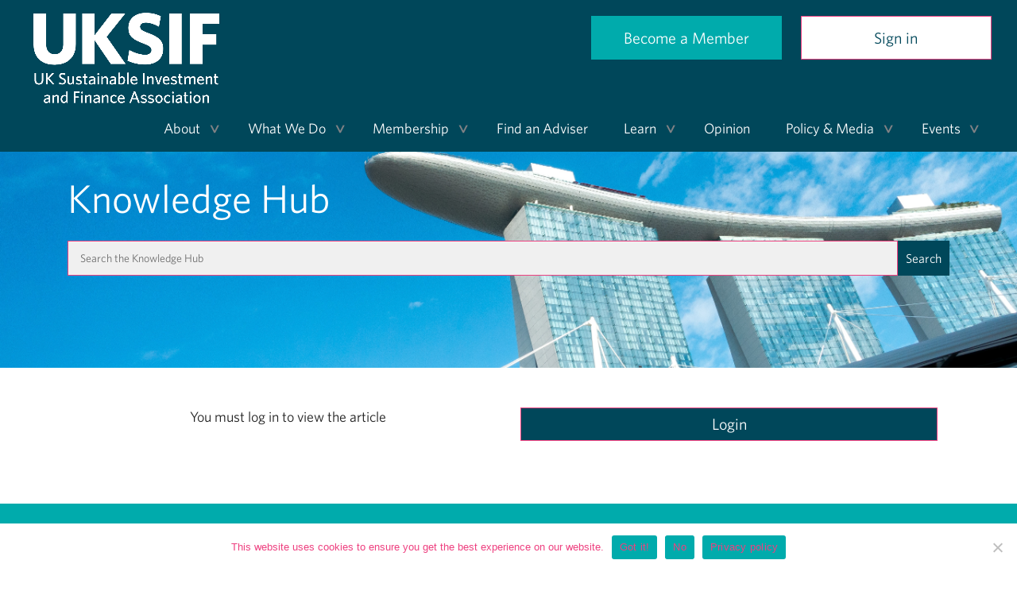

--- FILE ---
content_type: text/html; charset=UTF-8
request_url: https://uksif.org/knowledge-hub/december-webinar-2022-micro-pollution-and-microplastics/
body_size: 21055
content:

		
<!DOCTYPE html>
<html lang="en-GB">
<head>
	<meta charset="UTF-8">
<script type="text/javascript">
/* <![CDATA[ */
var gform;gform||(document.addEventListener("gform_main_scripts_loaded",function(){gform.scriptsLoaded=!0}),document.addEventListener("gform/theme/scripts_loaded",function(){gform.themeScriptsLoaded=!0}),window.addEventListener("DOMContentLoaded",function(){gform.domLoaded=!0}),gform={domLoaded:!1,scriptsLoaded:!1,themeScriptsLoaded:!1,isFormEditor:()=>"function"==typeof InitializeEditor,callIfLoaded:function(o){return!(!gform.domLoaded||!gform.scriptsLoaded||!gform.themeScriptsLoaded&&!gform.isFormEditor()||(gform.isFormEditor()&&console.warn("The use of gform.initializeOnLoaded() is deprecated in the form editor context and will be removed in Gravity Forms 3.1."),o(),0))},initializeOnLoaded:function(o){gform.callIfLoaded(o)||(document.addEventListener("gform_main_scripts_loaded",()=>{gform.scriptsLoaded=!0,gform.callIfLoaded(o)}),document.addEventListener("gform/theme/scripts_loaded",()=>{gform.themeScriptsLoaded=!0,gform.callIfLoaded(o)}),window.addEventListener("DOMContentLoaded",()=>{gform.domLoaded=!0,gform.callIfLoaded(o)}))},hooks:{action:{},filter:{}},addAction:function(o,r,e,t){gform.addHook("action",o,r,e,t)},addFilter:function(o,r,e,t){gform.addHook("filter",o,r,e,t)},doAction:function(o){gform.doHook("action",o,arguments)},applyFilters:function(o){return gform.doHook("filter",o,arguments)},removeAction:function(o,r){gform.removeHook("action",o,r)},removeFilter:function(o,r,e){gform.removeHook("filter",o,r,e)},addHook:function(o,r,e,t,n){null==gform.hooks[o][r]&&(gform.hooks[o][r]=[]);var d=gform.hooks[o][r];null==n&&(n=r+"_"+d.length),gform.hooks[o][r].push({tag:n,callable:e,priority:t=null==t?10:t})},doHook:function(r,o,e){var t;if(e=Array.prototype.slice.call(e,1),null!=gform.hooks[r][o]&&((o=gform.hooks[r][o]).sort(function(o,r){return o.priority-r.priority}),o.forEach(function(o){"function"!=typeof(t=o.callable)&&(t=window[t]),"action"==r?t.apply(null,e):e[0]=t.apply(null,e)})),"filter"==r)return e[0]},removeHook:function(o,r,t,n){var e;null!=gform.hooks[o][r]&&(e=(e=gform.hooks[o][r]).filter(function(o,r,e){return!!(null!=n&&n!=o.tag||null!=t&&t!=o.priority)}),gform.hooks[o][r]=e)}});
/* ]]> */
</script>

	<meta name="viewport" content="width=device-width, initial-scale=1">
	<link rel="profile" href="http://gmpg.org/xfn/11">

	<? /* ?><link rel="apple-touch-icon" sizes="57x57" href="https://uksif.org/wp-content/themes/eggspress/assets/favicon/apple-icon-57x57.png">
	<link rel="apple-touch-icon" sizes="60x60" href="https://uksif.org/wp-content/themes/eggspress/assets/favicon/apple-icon-60x60.png">
	<link rel="apple-touch-icon" sizes="72x72" href="https://uksif.org/wp-content/themes/eggspress/assets/favicon/apple-icon-72x72.png">
	<link rel="apple-touch-icon" sizes="76x76" href="https://uksif.org/wp-content/themes/eggspress/assets/favicon/apple-icon-76x76.png">
	<link rel="apple-touch-icon" sizes="114x114" href="https://uksif.org/wp-content/themes/eggspress/assets/favicon/apple-icon-114x114.png">
	<link rel="apple-touch-icon" sizes="120x120" href="https://uksif.org/wp-content/themes/eggspress/assets/favicon/apple-icon-120x120.png">
	<link rel="apple-touch-icon" sizes="144x144" href="https://uksif.org/wp-content/themes/eggspress/assets/favicon/apple-icon-144x144.png">
	<link rel="apple-touch-icon" sizes="152x152" href="https://uksif.org/wp-content/themes/eggspress/assets/favicon/apple-icon-152x152.png">
	<link rel="apple-touch-icon" sizes="180x180" href="https://uksif.org/wp-content/themes/eggspress/assets/favicon/apple-icon-180x180.png">
	<link rel="icon" type="image/png" sizes="192x192"  href="https://uksif.org/wp-content/themes/eggspress/assets/favicon/android-icon-192x192.png">
	<link rel="icon" type="image/png" sizes="32x32" href="https://uksif.org/wp-content/themes/eggspress/assets/favicon/favicon-32x32.png">
	<link rel="icon" type="image/png" sizes="96x96" href="https://uksif.org/wp-content/themes/eggspress/assets/favicon/favicon-96x96.png">
	<link rel="icon" type="image/png" sizes="16x16" href="https://uksif.org/wp-content/themes/eggspress/assets/favicon/favicon-16x16.png"><? */ ?>
	<link rel="manifest" href="https://uksif.org/wp-content/themes/eggspress/assets/favicon/manifest.json">
	<meta name="msapplication-TileColor" content="#ffffff">
	<meta name="msapplication-TileImage" content="https://uksif.org/wp-content/themes/eggspress/assets/favicon/ms-icon-144x144.png">
	<meta name="theme-color" content="#ffffff">
	
	<title>December Webinar 2022: Micro pollution and microplastics &#8211; UKSIF</title>
<meta name='robots' content='max-image-preview:large' />
<link rel='dns-prefetch' href='//js.hs-scripts.com' />
<link rel='dns-prefetch' href='//cdnjs.cloudflare.com' />
		<style>
			.lazyload,
			.lazyloading {
				max-width: 100%;
			}
		</style>
		<style id='wp-img-auto-sizes-contain-inline-css' type='text/css'>
img:is([sizes=auto i],[sizes^="auto," i]){contain-intrinsic-size:3000px 1500px}
/*# sourceURL=wp-img-auto-sizes-contain-inline-css */
</style>

<link rel='stylesheet' id='wp-block-library-css' href='https://uksif.org/wp-includes/css/dist/block-library/style.min.css?ver=6.9' type='text/css' media='all' />
<style id='global-styles-inline-css' type='text/css'>
:root{--wp--preset--aspect-ratio--square: 1;--wp--preset--aspect-ratio--4-3: 4/3;--wp--preset--aspect-ratio--3-4: 3/4;--wp--preset--aspect-ratio--3-2: 3/2;--wp--preset--aspect-ratio--2-3: 2/3;--wp--preset--aspect-ratio--16-9: 16/9;--wp--preset--aspect-ratio--9-16: 9/16;--wp--preset--color--black: #000000;--wp--preset--color--cyan-bluish-gray: #abb8c3;--wp--preset--color--white: #ffffff;--wp--preset--color--pale-pink: #f78da7;--wp--preset--color--vivid-red: #cf2e2e;--wp--preset--color--luminous-vivid-orange: #ff6900;--wp--preset--color--luminous-vivid-amber: #fcb900;--wp--preset--color--light-green-cyan: #7bdcb5;--wp--preset--color--vivid-green-cyan: #00d084;--wp--preset--color--pale-cyan-blue: #8ed1fc;--wp--preset--color--vivid-cyan-blue: #0693e3;--wp--preset--color--vivid-purple: #9b51e0;--wp--preset--gradient--vivid-cyan-blue-to-vivid-purple: linear-gradient(135deg,rgb(6,147,227) 0%,rgb(155,81,224) 100%);--wp--preset--gradient--light-green-cyan-to-vivid-green-cyan: linear-gradient(135deg,rgb(122,220,180) 0%,rgb(0,208,130) 100%);--wp--preset--gradient--luminous-vivid-amber-to-luminous-vivid-orange: linear-gradient(135deg,rgb(252,185,0) 0%,rgb(255,105,0) 100%);--wp--preset--gradient--luminous-vivid-orange-to-vivid-red: linear-gradient(135deg,rgb(255,105,0) 0%,rgb(207,46,46) 100%);--wp--preset--gradient--very-light-gray-to-cyan-bluish-gray: linear-gradient(135deg,rgb(238,238,238) 0%,rgb(169,184,195) 100%);--wp--preset--gradient--cool-to-warm-spectrum: linear-gradient(135deg,rgb(74,234,220) 0%,rgb(151,120,209) 20%,rgb(207,42,186) 40%,rgb(238,44,130) 60%,rgb(251,105,98) 80%,rgb(254,248,76) 100%);--wp--preset--gradient--blush-light-purple: linear-gradient(135deg,rgb(255,206,236) 0%,rgb(152,150,240) 100%);--wp--preset--gradient--blush-bordeaux: linear-gradient(135deg,rgb(254,205,165) 0%,rgb(254,45,45) 50%,rgb(107,0,62) 100%);--wp--preset--gradient--luminous-dusk: linear-gradient(135deg,rgb(255,203,112) 0%,rgb(199,81,192) 50%,rgb(65,88,208) 100%);--wp--preset--gradient--pale-ocean: linear-gradient(135deg,rgb(255,245,203) 0%,rgb(182,227,212) 50%,rgb(51,167,181) 100%);--wp--preset--gradient--electric-grass: linear-gradient(135deg,rgb(202,248,128) 0%,rgb(113,206,126) 100%);--wp--preset--gradient--midnight: linear-gradient(135deg,rgb(2,3,129) 0%,rgb(40,116,252) 100%);--wp--preset--font-size--small: 13px;--wp--preset--font-size--medium: 20px;--wp--preset--font-size--large: 36px;--wp--preset--font-size--x-large: 42px;--wp--preset--spacing--20: 0.44rem;--wp--preset--spacing--30: 0.67rem;--wp--preset--spacing--40: 1rem;--wp--preset--spacing--50: 1.5rem;--wp--preset--spacing--60: 2.25rem;--wp--preset--spacing--70: 3.38rem;--wp--preset--spacing--80: 5.06rem;--wp--preset--shadow--natural: 6px 6px 9px rgba(0, 0, 0, 0.2);--wp--preset--shadow--deep: 12px 12px 50px rgba(0, 0, 0, 0.4);--wp--preset--shadow--sharp: 6px 6px 0px rgba(0, 0, 0, 0.2);--wp--preset--shadow--outlined: 6px 6px 0px -3px rgb(255, 255, 255), 6px 6px rgb(0, 0, 0);--wp--preset--shadow--crisp: 6px 6px 0px rgb(0, 0, 0);}:where(.is-layout-flex){gap: 0.5em;}:where(.is-layout-grid){gap: 0.5em;}body .is-layout-flex{display: flex;}.is-layout-flex{flex-wrap: wrap;align-items: center;}.is-layout-flex > :is(*, div){margin: 0;}body .is-layout-grid{display: grid;}.is-layout-grid > :is(*, div){margin: 0;}:where(.wp-block-columns.is-layout-flex){gap: 2em;}:where(.wp-block-columns.is-layout-grid){gap: 2em;}:where(.wp-block-post-template.is-layout-flex){gap: 1.25em;}:where(.wp-block-post-template.is-layout-grid){gap: 1.25em;}.has-black-color{color: var(--wp--preset--color--black) !important;}.has-cyan-bluish-gray-color{color: var(--wp--preset--color--cyan-bluish-gray) !important;}.has-white-color{color: var(--wp--preset--color--white) !important;}.has-pale-pink-color{color: var(--wp--preset--color--pale-pink) !important;}.has-vivid-red-color{color: var(--wp--preset--color--vivid-red) !important;}.has-luminous-vivid-orange-color{color: var(--wp--preset--color--luminous-vivid-orange) !important;}.has-luminous-vivid-amber-color{color: var(--wp--preset--color--luminous-vivid-amber) !important;}.has-light-green-cyan-color{color: var(--wp--preset--color--light-green-cyan) !important;}.has-vivid-green-cyan-color{color: var(--wp--preset--color--vivid-green-cyan) !important;}.has-pale-cyan-blue-color{color: var(--wp--preset--color--pale-cyan-blue) !important;}.has-vivid-cyan-blue-color{color: var(--wp--preset--color--vivid-cyan-blue) !important;}.has-vivid-purple-color{color: var(--wp--preset--color--vivid-purple) !important;}.has-black-background-color{background-color: var(--wp--preset--color--black) !important;}.has-cyan-bluish-gray-background-color{background-color: var(--wp--preset--color--cyan-bluish-gray) !important;}.has-white-background-color{background-color: var(--wp--preset--color--white) !important;}.has-pale-pink-background-color{background-color: var(--wp--preset--color--pale-pink) !important;}.has-vivid-red-background-color{background-color: var(--wp--preset--color--vivid-red) !important;}.has-luminous-vivid-orange-background-color{background-color: var(--wp--preset--color--luminous-vivid-orange) !important;}.has-luminous-vivid-amber-background-color{background-color: var(--wp--preset--color--luminous-vivid-amber) !important;}.has-light-green-cyan-background-color{background-color: var(--wp--preset--color--light-green-cyan) !important;}.has-vivid-green-cyan-background-color{background-color: var(--wp--preset--color--vivid-green-cyan) !important;}.has-pale-cyan-blue-background-color{background-color: var(--wp--preset--color--pale-cyan-blue) !important;}.has-vivid-cyan-blue-background-color{background-color: var(--wp--preset--color--vivid-cyan-blue) !important;}.has-vivid-purple-background-color{background-color: var(--wp--preset--color--vivid-purple) !important;}.has-black-border-color{border-color: var(--wp--preset--color--black) !important;}.has-cyan-bluish-gray-border-color{border-color: var(--wp--preset--color--cyan-bluish-gray) !important;}.has-white-border-color{border-color: var(--wp--preset--color--white) !important;}.has-pale-pink-border-color{border-color: var(--wp--preset--color--pale-pink) !important;}.has-vivid-red-border-color{border-color: var(--wp--preset--color--vivid-red) !important;}.has-luminous-vivid-orange-border-color{border-color: var(--wp--preset--color--luminous-vivid-orange) !important;}.has-luminous-vivid-amber-border-color{border-color: var(--wp--preset--color--luminous-vivid-amber) !important;}.has-light-green-cyan-border-color{border-color: var(--wp--preset--color--light-green-cyan) !important;}.has-vivid-green-cyan-border-color{border-color: var(--wp--preset--color--vivid-green-cyan) !important;}.has-pale-cyan-blue-border-color{border-color: var(--wp--preset--color--pale-cyan-blue) !important;}.has-vivid-cyan-blue-border-color{border-color: var(--wp--preset--color--vivid-cyan-blue) !important;}.has-vivid-purple-border-color{border-color: var(--wp--preset--color--vivid-purple) !important;}.has-vivid-cyan-blue-to-vivid-purple-gradient-background{background: var(--wp--preset--gradient--vivid-cyan-blue-to-vivid-purple) !important;}.has-light-green-cyan-to-vivid-green-cyan-gradient-background{background: var(--wp--preset--gradient--light-green-cyan-to-vivid-green-cyan) !important;}.has-luminous-vivid-amber-to-luminous-vivid-orange-gradient-background{background: var(--wp--preset--gradient--luminous-vivid-amber-to-luminous-vivid-orange) !important;}.has-luminous-vivid-orange-to-vivid-red-gradient-background{background: var(--wp--preset--gradient--luminous-vivid-orange-to-vivid-red) !important;}.has-very-light-gray-to-cyan-bluish-gray-gradient-background{background: var(--wp--preset--gradient--very-light-gray-to-cyan-bluish-gray) !important;}.has-cool-to-warm-spectrum-gradient-background{background: var(--wp--preset--gradient--cool-to-warm-spectrum) !important;}.has-blush-light-purple-gradient-background{background: var(--wp--preset--gradient--blush-light-purple) !important;}.has-blush-bordeaux-gradient-background{background: var(--wp--preset--gradient--blush-bordeaux) !important;}.has-luminous-dusk-gradient-background{background: var(--wp--preset--gradient--luminous-dusk) !important;}.has-pale-ocean-gradient-background{background: var(--wp--preset--gradient--pale-ocean) !important;}.has-electric-grass-gradient-background{background: var(--wp--preset--gradient--electric-grass) !important;}.has-midnight-gradient-background{background: var(--wp--preset--gradient--midnight) !important;}.has-small-font-size{font-size: var(--wp--preset--font-size--small) !important;}.has-medium-font-size{font-size: var(--wp--preset--font-size--medium) !important;}.has-large-font-size{font-size: var(--wp--preset--font-size--large) !important;}.has-x-large-font-size{font-size: var(--wp--preset--font-size--x-large) !important;}
/*# sourceURL=global-styles-inline-css */
</style>

<style id='classic-theme-styles-inline-css' type='text/css'>
/*! This file is auto-generated */
.wp-block-button__link{color:#fff;background-color:#32373c;border-radius:9999px;box-shadow:none;text-decoration:none;padding:calc(.667em + 2px) calc(1.333em + 2px);font-size:1.125em}.wp-block-file__button{background:#32373c;color:#fff;text-decoration:none}
/*# sourceURL=/wp-includes/css/classic-themes.min.css */
</style>
<link rel='stylesheet' id='wp-components-css' href='https://uksif.org/wp-includes/css/dist/components/style.min.css?ver=6.9' type='text/css' media='all' />
<link rel='stylesheet' id='wp-preferences-css' href='https://uksif.org/wp-includes/css/dist/preferences/style.min.css?ver=6.9' type='text/css' media='all' />
<link rel='stylesheet' id='wp-block-editor-css' href='https://uksif.org/wp-includes/css/dist/block-editor/style.min.css?ver=6.9' type='text/css' media='all' />
<link rel='stylesheet' id='wp-reusable-blocks-css' href='https://uksif.org/wp-includes/css/dist/reusable-blocks/style.min.css?ver=6.9' type='text/css' media='all' />
<link rel='stylesheet' id='wp-patterns-css' href='https://uksif.org/wp-includes/css/dist/patterns/style.min.css?ver=6.9' type='text/css' media='all' />
<link rel='stylesheet' id='wp-editor-css' href='https://uksif.org/wp-includes/css/dist/editor/style.min.css?ver=6.9' type='text/css' media='all' />
<link rel='stylesheet' id='ht-formatting-blocks-modules-styles-css' href='https://uksif.org/wp-content/plugins/ht-knowledge-base/formatting-blocks/dist/css/ht-formatting-blocks-modules-styles.css?ver=4.3.4' type='text/css' media='all' />
<link rel='stylesheet' id='ap-front-css' href='https://uksif.org/wp-content/plugins/alphabetic-pagination/css/front-style.css?ver=1768671796' type='text/css' media='all' />
<link rel='stylesheet' id='ap-mobile-css' href='https://uksif.org/wp-content/plugins/alphabetic-pagination/css/mobile.css?ver=1768671796' type='text/css' media='all' />
<link rel='stylesheet' id='cookie-notice-front-css' href='https://uksif.org/wp-content/plugins/cookie-notice/css/front.min.css?ver=2.5.11' type='text/css' media='all' />
<link rel='stylesheet' id='events-manager-css' href='https://uksif.org/wp-content/plugins/events-manager/includes/css/events-manager.min.css?ver=7.2.3.1' type='text/css' media='all' />
<style id='events-manager-inline-css' type='text/css'>
body .em { --font-family : inherit; --font-weight : inherit; --font-size : 1em; --line-height : inherit; }
/*# sourceURL=events-manager-inline-css */
</style>
<link rel='stylesheet' id='freeukregions-html5-map-style-css' href='https://uksif.org/wp-content/plugins/interactive-uk-map/static/css/map.css?ver=6.9' type='text/css' media='all' />
<link rel='stylesheet' id='prflxtrflds_front_stylesheet-css' href='https://uksif.org/wp-content/plugins/profile-extra-fields/css/front_style.css?ver=1.2.4' type='text/css' media='all' />
<link rel='stylesheet' id='bootstrap-styles-css' href='https://uksif.org/wp-content/themes/eggspress/css/bootstrap.min.css?ver=1636374300' type='text/css' media='' />
<link rel='stylesheet' id='custom-styles-css' href='https://uksif.org/wp-content/themes/eggspress/css/custom.css?ver=1670322796' type='text/css' media='' />
<link rel='stylesheet' id='hkb-custom-styles-css' href='https://uksif.org/wp-content/themes/eggspress/css/hkb-style.css?ver=1636374305' type='text/css' media='' />
<link rel='stylesheet' id='slickcss-css' href='https://cdnjs.cloudflare.com/ajax/libs/slick-carousel/1.8.1/slick.css?ver=6.9' type='text/css' media='all' />
<link rel='stylesheet' id='um_modal-css' href='https://uksif.org/wp-content/plugins/ultimate-member/assets/css/um-modal.min.css?ver=2.11.1' type='text/css' media='all' />
<link rel='stylesheet' id='um_ui-css' href='https://uksif.org/wp-content/plugins/ultimate-member/assets/libs/jquery-ui/jquery-ui.min.css?ver=1.13.2' type='text/css' media='all' />
<link rel='stylesheet' id='um_tipsy-css' href='https://uksif.org/wp-content/plugins/ultimate-member/assets/libs/tipsy/tipsy.min.css?ver=1.0.0a' type='text/css' media='all' />
<link rel='stylesheet' id='um_raty-css' href='https://uksif.org/wp-content/plugins/ultimate-member/assets/libs/raty/um-raty.min.css?ver=2.6.0' type='text/css' media='all' />
<link rel='stylesheet' id='select2-css' href='https://uksif.org/wp-content/plugins/ultimate-member/assets/libs/select2/select2.min.css?ver=4.0.13' type='text/css' media='all' />
<link rel='stylesheet' id='um_fileupload-css' href='https://uksif.org/wp-content/plugins/ultimate-member/assets/css/um-fileupload.min.css?ver=2.11.1' type='text/css' media='all' />
<link rel='stylesheet' id='um_confirm-css' href='https://uksif.org/wp-content/plugins/ultimate-member/assets/libs/um-confirm/um-confirm.min.css?ver=1.0' type='text/css' media='all' />
<link rel='stylesheet' id='um_datetime-css' href='https://uksif.org/wp-content/plugins/ultimate-member/assets/libs/pickadate/default.min.css?ver=3.6.2' type='text/css' media='all' />
<link rel='stylesheet' id='um_datetime_date-css' href='https://uksif.org/wp-content/plugins/ultimate-member/assets/libs/pickadate/default.date.min.css?ver=3.6.2' type='text/css' media='all' />
<link rel='stylesheet' id='um_datetime_time-css' href='https://uksif.org/wp-content/plugins/ultimate-member/assets/libs/pickadate/default.time.min.css?ver=3.6.2' type='text/css' media='all' />
<link rel='stylesheet' id='um_fonticons_ii-css' href='https://uksif.org/wp-content/plugins/ultimate-member/assets/libs/legacy/fonticons/fonticons-ii.min.css?ver=2.11.1' type='text/css' media='all' />
<link rel='stylesheet' id='um_fonticons_fa-css' href='https://uksif.org/wp-content/plugins/ultimate-member/assets/libs/legacy/fonticons/fonticons-fa.min.css?ver=2.11.1' type='text/css' media='all' />
<link rel='stylesheet' id='um_fontawesome-css' href='https://uksif.org/wp-content/plugins/ultimate-member/assets/css/um-fontawesome.min.css?ver=6.5.2' type='text/css' media='all' />
<link rel='stylesheet' id='um_common-css' href='https://uksif.org/wp-content/plugins/ultimate-member/assets/css/common.min.css?ver=2.11.1' type='text/css' media='all' />
<link rel='stylesheet' id='um_responsive-css' href='https://uksif.org/wp-content/plugins/ultimate-member/assets/css/um-responsive.min.css?ver=2.11.1' type='text/css' media='all' />
<link rel='stylesheet' id='um_styles-css' href='https://uksif.org/wp-content/plugins/ultimate-member/assets/css/um-styles.min.css?ver=2.11.1' type='text/css' media='all' />
<link rel='stylesheet' id='um_crop-css' href='https://uksif.org/wp-content/plugins/ultimate-member/assets/libs/cropper/cropper.min.css?ver=1.6.1' type='text/css' media='all' />
<link rel='stylesheet' id='um_profile-css' href='https://uksif.org/wp-content/plugins/ultimate-member/assets/css/um-profile.min.css?ver=2.11.1' type='text/css' media='all' />
<link rel='stylesheet' id='um_account-css' href='https://uksif.org/wp-content/plugins/ultimate-member/assets/css/um-account.min.css?ver=2.11.1' type='text/css' media='all' />
<link rel='stylesheet' id='um_misc-css' href='https://uksif.org/wp-content/plugins/ultimate-member/assets/css/um-misc.min.css?ver=2.11.1' type='text/css' media='all' />
<link rel='stylesheet' id='um_default_css-css' href='https://uksif.org/wp-content/plugins/ultimate-member/assets/css/um-old-default.min.css?ver=2.11.1' type='text/css' media='all' />
<script type="text/javascript" src="https://uksif.org/wp-includes/js/jquery/jquery.min.js?ver=3.7.1" id="jquery-core-js"></script>
<script type="text/javascript" src="https://uksif.org/wp-includes/js/jquery/jquery-migrate.min.js?ver=3.4.1" id="jquery-migrate-js"></script>
<script type="text/javascript" id="ap-front-js-extra">
/* <![CDATA[ */
var ap_object = {"ap_pro":"false","reset_theme":"dark","page_id":"17161","ap_lang":"english","ap_disable":"1"};
//# sourceURL=ap-front-js-extra
/* ]]> */
</script>
<script type="text/javascript" src="https://uksif.org/wp-content/plugins/alphabetic-pagination/js/scripts.js?ver=6.9" id="ap-front-js"></script>
<script type="text/javascript" id="ap-front-js-after">
/* <![CDATA[ */

			jQuery(document).ready(function($) {
			    
			setTimeout(function(){	
			//console.log(".ap_pagination");
			if($(".ap_pagination").length){
			$(".ap_pagination").eq(0).show();
			} }, 1000);
			
			});
			
//# sourceURL=ap-front-js-after
/* ]]> */
</script>
<script type="text/javascript" src="https://uksif.org/wp-content/plugins/alphabetic-pagination/js/jquery.blockUI.js?ver=6.9" id="jquery.blockUI-js"></script>
<script type="text/javascript" id="cookie-notice-front-js-before">
/* <![CDATA[ */
var cnArgs = {"ajaxUrl":"https:\/\/uksif.org\/wp-admin\/admin-ajax.php","nonce":"230445f3ab","hideEffect":"fade","position":"bottom","onScroll":false,"onScrollOffset":100,"onClick":false,"cookieName":"cookie_notice_accepted","cookieTime":2592000,"cookieTimeRejected":2592000,"globalCookie":false,"redirection":false,"cache":true,"revokeCookies":false,"revokeCookiesOpt":"automatic"};

//# sourceURL=cookie-notice-front-js-before
/* ]]> */
</script>
<script type="text/javascript" src="https://uksif.org/wp-content/plugins/cookie-notice/js/front.min.js?ver=2.5.11" id="cookie-notice-front-js"></script>
<script type="text/javascript" src="https://uksif.org/wp-includes/js/jquery/ui/core.min.js?ver=1.13.3" id="jquery-ui-core-js"></script>
<script type="text/javascript" src="https://uksif.org/wp-includes/js/jquery/ui/mouse.min.js?ver=1.13.3" id="jquery-ui-mouse-js"></script>
<script type="text/javascript" src="https://uksif.org/wp-includes/js/jquery/ui/sortable.min.js?ver=1.13.3" id="jquery-ui-sortable-js"></script>
<script type="text/javascript" src="https://uksif.org/wp-includes/js/jquery/ui/datepicker.min.js?ver=1.13.3" id="jquery-ui-datepicker-js"></script>
<script type="text/javascript" id="jquery-ui-datepicker-js-after">
/* <![CDATA[ */
jQuery(function(jQuery){jQuery.datepicker.setDefaults({"closeText":"Close","currentText":"Today","monthNames":["January","February","March","April","May","June","July","August","September","October","November","December"],"monthNamesShort":["Jan","Feb","Mar","Apr","May","Jun","Jul","Aug","Sep","Oct","Nov","Dec"],"nextText":"Next","prevText":"Previous","dayNames":["Sunday","Monday","Tuesday","Wednesday","Thursday","Friday","Saturday"],"dayNamesShort":["Sun","Mon","Tue","Wed","Thu","Fri","Sat"],"dayNamesMin":["S","M","T","W","T","F","S"],"dateFormat":"dS MM yy","firstDay":1,"isRTL":false});});
//# sourceURL=jquery-ui-datepicker-js-after
/* ]]> */
</script>
<script type="text/javascript" src="https://uksif.org/wp-includes/js/jquery/ui/resizable.min.js?ver=1.13.3" id="jquery-ui-resizable-js"></script>
<script type="text/javascript" src="https://uksif.org/wp-includes/js/jquery/ui/draggable.min.js?ver=1.13.3" id="jquery-ui-draggable-js"></script>
<script type="text/javascript" src="https://uksif.org/wp-includes/js/jquery/ui/controlgroup.min.js?ver=1.13.3" id="jquery-ui-controlgroup-js"></script>
<script type="text/javascript" src="https://uksif.org/wp-includes/js/jquery/ui/checkboxradio.min.js?ver=1.13.3" id="jquery-ui-checkboxradio-js"></script>
<script type="text/javascript" src="https://uksif.org/wp-includes/js/jquery/ui/button.min.js?ver=1.13.3" id="jquery-ui-button-js"></script>
<script type="text/javascript" src="https://uksif.org/wp-includes/js/jquery/ui/dialog.min.js?ver=1.13.3" id="jquery-ui-dialog-js"></script>
<script type="text/javascript" id="events-manager-js-extra">
/* <![CDATA[ */
var EM = {"ajaxurl":"https://uksif.org/wp-admin/admin-ajax.php","locationajaxurl":"https://uksif.org/wp-admin/admin-ajax.php?action=locations_search","firstDay":"1","locale":"en","dateFormat":"yy-mm-dd","ui_css":"https://uksif.org/wp-content/plugins/events-manager/includes/css/jquery-ui/build.min.css","show24hours":"0","is_ssl":"1","autocomplete_limit":"10","calendar":{"breakpoints":{"small":560,"medium":908,"large":false},"month_format":"M Y"},"phone":"","datepicker":{"format":"d/m/Y"},"search":{"breakpoints":{"small":650,"medium":850,"full":false}},"url":"https://uksif.org/wp-content/plugins/events-manager","assets":{"input.em-uploader":{"js":{"em-uploader":{"url":"https://uksif.org/wp-content/plugins/events-manager/includes/js/em-uploader.js?v=7.2.3.1","event":"em_uploader_ready"}}},".em-event-editor":{"js":{"event-editor":{"url":"https://uksif.org/wp-content/plugins/events-manager/includes/js/events-manager-event-editor.js?v=7.2.3.1","event":"em_event_editor_ready"}},"css":{"event-editor":"https://uksif.org/wp-content/plugins/events-manager/includes/css/events-manager-event-editor.min.css?v=7.2.3.1"}},".em-recurrence-sets, .em-timezone":{"js":{"luxon":{"url":"luxon/luxon.js?v=7.2.3.1","event":"em_luxon_ready"}}},".em-booking-form, #em-booking-form, .em-booking-recurring, .em-event-booking-form":{"js":{"em-bookings":{"url":"https://uksif.org/wp-content/plugins/events-manager/includes/js/bookingsform.js?v=7.2.3.1","event":"em_booking_form_js_loaded"}}},"#em-opt-archetypes":{"js":{"archetypes":"https://uksif.org/wp-content/plugins/events-manager/includes/js/admin-archetype-editor.js?v=7.2.3.1","archetypes_ms":"https://uksif.org/wp-content/plugins/events-manager/includes/js/admin-archetypes.js?v=7.2.3.1","qs":"qs/qs.js?v=7.2.3.1"}}},"cached":"1","bookingInProgress":"Please wait while the booking is being submitted.","tickets_save":"Save Ticket","bookingajaxurl":"https://uksif.org/wp-admin/admin-ajax.php","bookings_export_save":"Export Bookings","bookings_settings_save":"Save Settings","booking_delete":"Are you sure you want to delete?","booking_offset":"30","bookings":{"submit_button":{"text":{"default":"Send your booking","free":"Send your booking","payment":"Send your booking","processing":"Processing ..."}},"update_listener":""},"bb_full":"Sold Out","bb_book":"Book Now","bb_booking":"Booking...","bb_booked":"Booking Submitted","bb_error":"Booking Error. Try again?","bb_cancel":"Cancel","bb_canceling":"Canceling...","bb_cancelled":"Cancelled","bb_cancel_error":"Cancellation Error. Try again?","txt_search":"Search","txt_searching":"Searching...","txt_loading":"Loading..."};
//# sourceURL=events-manager-js-extra
/* ]]> */
</script>
<script type="text/javascript" src="https://uksif.org/wp-content/plugins/events-manager/includes/js/events-manager.js?ver=7.2.3.1" id="events-manager-js"></script>
<script type="text/javascript" src="https://cdnjs.cloudflare.com/ajax/libs/slick-carousel/1.8.1/slick.js?ver=6.9" id="slickminjs-js"></script>
<script type="text/javascript" id="loadmore-js-extra">
/* <![CDATA[ */
var loadmore_params = {"ajaxurl":"https://uksif.org/wp-admin/admin-ajax.php","posts":"{\"page\":0,\"ht_kb\":\"december-webinar-2022-micro-pollution-and-microplastics\",\"post_type\":\"ht_kb\",\"name\":\"december-webinar-2022-micro-pollution-and-microplastics\",\"error\":\"\",\"m\":\"\",\"p\":0,\"post_parent\":\"\",\"subpost\":\"\",\"subpost_id\":\"\",\"attachment\":\"\",\"attachment_id\":0,\"pagename\":\"\",\"page_id\":0,\"second\":\"\",\"minute\":\"\",\"hour\":\"\",\"day\":0,\"monthnum\":0,\"year\":0,\"w\":0,\"category_name\":\"\",\"tag\":\"\",\"cat\":\"\",\"tag_id\":\"\",\"author\":\"\",\"author_name\":\"\",\"feed\":\"\",\"tb\":\"\",\"paged\":0,\"meta_key\":\"\",\"meta_value\":\"\",\"preview\":\"\",\"s\":\"\",\"sentence\":\"\",\"title\":\"\",\"fields\":\"all\",\"menu_order\":\"\",\"embed\":\"\",\"category__in\":[],\"category__not_in\":[],\"category__and\":[],\"post__in\":[],\"post__not_in\":[],\"post_name__in\":[],\"tag__in\":[],\"tag__not_in\":[],\"tag__and\":[],\"tag_slug__in\":[],\"tag_slug__and\":[],\"post_parent__in\":[],\"post_parent__not_in\":[],\"author__in\":[],\"author__not_in\":[],\"search_columns\":[],\"ignore_sticky_posts\":false,\"suppress_filters\":false,\"cache_results\":true,\"update_post_term_cache\":true,\"update_menu_item_cache\":false,\"lazy_load_term_meta\":true,\"update_post_meta_cache\":true,\"posts_per_page\":10,\"nopaging\":false,\"comments_per_page\":\"50\",\"no_found_rows\":false,\"order\":\"DESC\"}","current_page":"1"};
//# sourceURL=loadmore-js-extra
/* ]]> */
</script>
<script type="text/javascript" src="https://uksif.org/wp-content/themes/eggspress/assets/js/dist/loadmore.js?ver=6.9" id="loadmore-js"></script>
<script type="text/javascript" src="https://uksif.org/wp-content/plugins/ultimate-member/assets/js/um-gdpr.min.js?ver=2.11.1" id="um-gdpr-js"></script>
<link rel="https://api.w.org/" href="https://uksif.org/wp-json/" /><link rel="alternate" title="JSON" type="application/json" href="https://uksif.org/wp-json/wp/v2/ht-kb/17161" /><link rel="EditURI" type="application/rsd+xml" title="RSD" href="https://uksif.org/xmlrpc.php?rsd" />
<meta name="generator" content="WordPress 6.9" />
<link rel="canonical" href="https://uksif.org/knowledge-hub/december-webinar-2022-micro-pollution-and-microplastics/" />
<link rel='shortlink' href='https://uksif.org/?p=17161' />
<!-- start Simple Custom CSS and JS -->
<style type="text/css">

.hkb-site-search__icon{
	display:none;
}

</style>
<!-- end Simple Custom CSS and JS -->
<!-- start Simple Custom CSS and JS -->
<style type="text/css">
/* Add your CSS code here.

For example:
.example {
    color: red;
}

For brushing up on your CSS knowledge, check out http://www.w3schools.com/css/css_syntax.asp

End of comment */ 

.data_show {
	display: block!important;
}</style>
<!-- end Simple Custom CSS and JS -->
<!-- start Simple Custom CSS and JS -->
<script type="text/javascript">
jQuery(document).ready(function( $ ){
	

  $(".cat-press-releases .profile-list-item").sort(function (a, b) {
    if ( ($(a).attr("data-company-name").toLowerCase() > $(b).attr("data-company-name").toLowerCase()) )  { 
        return 1;
    } else if ( ($(a).attr("data-company-name").toLowerCase() == $(b).attr("data-company-name").toLowerCase()) ){
        return 0;
    } else {
        return -1;
    }
}).each(function () {
    var elem = $(this);
    elem.remove();
    $(elem).appendTo(".cat-press-releases");
});
	

$('input[name="new_membership_category[]"]').change(function() {
	console.log("test");
	var asset = $('input[value="Asset Managers & Banks"]').prop('checked');
	var financial = $('input[value="Financial Advisers & Intermediaries"]').prop('checked');
	if ( asset == true && financial == true ) {
		$('#um_field_13958_fafa_contact_diff, #um_field_7_fafa_contact_diff, #um_field_5_fafa_contact_diff , div[data-key="um_block_5_11_81"]').addClass("data_show").attr('style', '');;
	} else {
		$('#um_field_13958_fafa_contact_diff, #um_field_7_fafa_contact_diff, #um_field_5_fafa_contact_diff , div[data-key="um_block_5_11_81"]').removeClass("data_show");
	}
});
	

});





</script>
<!-- end Simple Custom CSS and JS -->
<!-- start Simple Custom CSS and JS -->
<script type="text/javascript">
jQuery(document).ready(function( $ ){

	$('.custom-alpha-sort').before('<div class="active btn" id="all"> A-Z</div>'+'<div class="btn" id="a"> A</div>'+'<div class="btn" id="b"> B</div>'+'<div class="btn" id="c"> C</div>'+'<div class="btn" id="d"> D</div>'+'<div class="btn" id="e"> E</div>'+'<div class="btn" id="f"> F</div>'+'<div class="btn" id="g"> G</div>'+'<div class="btn" id="h"> H</div>'+'<div class="btn" id="i"> I</div>'+'<div class="btn" id="j"> J</div>'+'<div class="btn" id="k"> K</div>'+'<div class="btn" id="l"> L</div>'+'<div class="btn" id="m"> M</div>'+'<div class="btn" id="n"> N</div>'+'<div class="btn" id="o"> O</div>'+'<div class="btn" id="p"> P</div>'+'<div class="btn" id="q"> Q</div>'+'<div class="btn" id="r"> R</div>'+'<div class="btn" id="s"> S</div>'+'<div class="btn" id="t"> T</div>'+'<div class="btn" id="u"> U</div>'+'<div class="btn" id="v"> V</div>'+'<div class="btn" id="w"> W</div>'+'<div class="btn" id="x"> X</div>'+'<div class="btn" id="y"> Y</div>'+'<div class="btn" id="z"> Z</div>');
	 	var $boxes = $('.cat-press-releases > .profile-list-item');
		
	var $btns = $('.btn').click(function() {
		  var id = this.id;
		  if (id == 'all') {
			$boxes.fadeIn(450);
			$('.no-results-found').hide();
			$('.no-results-found').text("No results found. Please try again.");
		  } 
		  else {
			 $companies = $boxes.fadeOut(450).filter(function() {
				 var re = new RegExp('^' + id, 'i');
				 return re.test($(this).text().trim());
			 }).stop(true).fadeIn(450);
			  
			 if($companies.length == 0){
				  $('.no-results-found').text("No results found");
				  $('.no-results-found').show();
				  console.log('box empty!');
			 }else{
				 $('.no-results-found').hide();
				 $('.no-results-found').text("No results found. Please try again.");
			 }
		  }
		  $btns.removeClass('active');
		  $(this).addClass('active');
	});

});


</script>
<!-- end Simple Custom CSS and JS -->

		<!-- GA Google Analytics @ https://m0n.co/ga -->
		<script async src="https://www.googletagmanager.com/gtag/js?id=G-193TYE34GV"></script>
		<script>
			window.dataLayer = window.dataLayer || [];
			function gtag(){dataLayer.push(arguments);}
			gtag('js', new Date());
			gtag('config', 'G-193TYE34GV');
		</script>

	<!-- HKB CSS Variables --><style>:root {--hkb-main-container-width: 1200px;--hkb-link-color: #2358a1;--hkb-link-color-hover: #2861b0;--hkb-header-style-bg: #2358a1;--hkb-header-style-graddir: 90deg;--hkb-header-style-grad1: #2358a1;--hkb-header-style-grad2: #2358a1;--hkb-header-text-color: #ffffff;}</style><meta name="generator" content="Heroic Knowledge Base v4.3.4" />
			<!-- DO NOT COPY THIS SNIPPET! Start of Page Analytics Tracking for HubSpot WordPress plugin v11.3.37-->
			<script class="hsq-set-content-id" data-content-id="blog-post">
				var _hsq = _hsq || [];
				_hsq.push(["setContentType", "blog-post"]);
			</script>
			<!-- DO NOT COPY THIS SNIPPET! End of Page Analytics Tracking for HubSpot WordPress plugin -->
					<script>
			document.documentElement.className = document.documentElement.className.replace('no-js', 'js');
		</script>
				<style>
			.no-js img.lazyload {
				display: none;
			}

			figure.wp-block-image img.lazyloading {
				min-width: 150px;
			}

			.lazyload,
			.lazyloading {
				--smush-placeholder-width: 100px;
				--smush-placeholder-aspect-ratio: 1/1;
				width: var(--smush-image-width, var(--smush-placeholder-width)) !important;
				aspect-ratio: var(--smush-image-aspect-ratio, var(--smush-placeholder-aspect-ratio)) !important;
			}

						.lazyload, .lazyloading {
				opacity: 0;
			}

			.lazyloaded {
				opacity: 1;
				transition: opacity 400ms;
				transition-delay: 0ms;
			}

					</style>
		<link rel="icon" href="https://uksif.org/wp-content/uploads/2021/11/cropped-new-UKSIF_icon-32x32.jpg" sizes="32x32" />
<link rel="icon" href="https://uksif.org/wp-content/uploads/2021/11/cropped-new-UKSIF_icon-192x192.jpg" sizes="192x192" />
<link rel="apple-touch-icon" href="https://uksif.org/wp-content/uploads/2021/11/cropped-new-UKSIF_icon-180x180.jpg" />
<meta name="msapplication-TileImage" content="https://uksif.org/wp-content/uploads/2021/11/cropped-new-UKSIF_icon-270x270.jpg" />
		<style type="text/css" id="wp-custom-css">
			/* Support # 231909 - Fix featured images for components */
.page-directory .card-grid .card .content .flex-row .cell.flex-row .div-one {
	display: inline-flex;
}
.page-directory .card-grid .card .content .flex-row .cell.flex-row .div-one img {
	margin-left: auto;
	margin-right: auto;
	width: 100%;
}
@media screen and (min-width: 1025px) {
.page-new-directory .card-grid .card .content .flex-row .cell.flex-row .read-more {
	position: relative !important;
	left: 50px !important;
	top: 0px !important;
	text-align: center;
	transform: translate(0px, 0px) !important;
}
}
.page-new-directory .card-grid .card .content .flex-row .cell.flex-row .div-one.columns.medium-2 {
	 position: relative;
		top: 25px;
	}
@media screen and (max-width: 1024px) {
	.page-new-directory .card-grid .card .content .flex-row .cell.flex-row .read-more {
	position: relative !important;
	left: 0px !important;
	top: 0px !important;
	text-align: center;
	transform: translate(0px, 0px) !important;
}
}
@media screen and (max-width: 47.99875em) {
.page-directory .card-grid .card .content .flex-row .cell.flex-row .div-one img {
    margin-top: 20px!important;
}
}

.uksif-subscribe{
    margin-top: 100px
}

.uksif-subscribe h3.gform_title{
    text-align: left;
}

.uksif-subscribe input[name="input_1"]{
    width: 100% !important;
}
.hkb-entry-content ul {
    color: #464646;
}

body .posts-post .cell:hover .read-more span, .overlay-main:hover h4 {
    color: #000 !important;
}
body .posts-post .cell:hover .read-more > span {
	color: #ee4180 !important;
}
.cell.flex-row {
	align-items: center;
	margin-bottom: 0px !important;
}
.cell.flex-row .news-text-wrap h4 ,
.cell.flex-row .read-more {
	margin: 0px !important;
}
.grid-x.grid-padding-x.small-up-1.medium-up-1.large-up-1.small-column.medium-column.large-column.small-middle.medium-middle.large-middle.small-media-standard.medium-media-standard.large-media-standard.posts-post.cat-analysis-intelligence {
	row-gap: 30px;
}
.grid-x.grid-padding-x.small-up-1.medium-up-1.large-up-1.small-column.medium-column.large-column.small-middle.medium-middle.large-middle.small-media-standard.medium-media-standard.large-media-standard.posts-post.cat-analysis-intelligence .cell.item {
	margin-bottom: 0px !important;
}
@media print, screen and (min-width: 64em) {
	.cell.flex-row {
		padding: 35px 30px !important;
	}
}
a.button.hollow.load-more {
    margin-top: 30px;
}



/* The Email field of the Ultimate Member form after changing the field type START */
.um.um-register input[data-key="user_email"] {
	background-color: #ffffff;
	color: #666666;
	padding: 0 12px;
	margin-bottom: 0;
	height: 40px;
}

.um.um-register input[data-key="user_email"]:focus {
	border: 1px solid #bbb !important;
}
/* The Email field of the Ultimate Member form after changing the field type END */


/* Fix for menu after removing Minify HTML plugin START */
@media print, screen and (min-width: 64em) {
	.site-header .menu li.is-dropdown-submenu-parent::after, .site-header .menu.dropdown li.is-dropdown-submenu-parent::after {
		left: -0.001em !important;
	}
}

.site-header .menu li a, .site-header .menu.dropdown li a {
	margin-right: -3px !important;
}
/* Fix for menu after removing Minify HTML plugin END */		</style>
		
	<!-- Styles -->
	<link rel="stylesheet" type="text/css" media="all" href="https://uksif.org/wp-content/themes/eggspress/assets/css/app.min.css?v=1768671795">
	<!-- /Styles -->

	<link rel="dns-prefetch" href="https://player.vimeo.com">
	<link rel="dns-prefetch" href="https://f.vimeocdn.com">
	<link rel="dns-prefetch" href="https://i.vimeocdn.com">
	<link rel="dns-prefetch" href="https://connect.facebook.net">
	<link rel="dns-prefetch" href="https://staticxx.facebook.com">
	<link rel="dns-prefetch" href="https://cdn.jsdelivr.net">
	<link rel="dns-prefetch" href="https://www.youtube.com">
	<link rel="dns-prefetch" href="https://s.ytimg.com">
	<link rel="dns-prefetch" href="https://www.googletagmanager.com">


	<!-- Google Tag Manager -->
<script>(function(w,d,s,l,i){w[l]=w[l]||[];w[l].push({'gtm.start':
new Date().getTime(),event:'gtm.js'});var f=d.getElementsByTagName(s)[0],
j=d.createElement(s),dl=l!='dataLayer'?'&l='+l:'';j.async=true;j.src=
'https://www.googletagmanager.com/gtm.js?id='+i+dl;f.parentNode.insertBefore(j,f);
})(window,document,'script','dataLayer','GTM-59QCRGQ');</script>
<!-- End Google Tag Manager -->
	<div class="popup">
    <div class="popup_header">
       <a class="show_popup">
           <svg viewBox="0 0 22 22" fill="currentColor" width="1em" height="1em"><path stroke="currentColor" fill="currentColor" d="M9.996 9.29L.707 0 0 .707l9.29 9.29L0 19.285l.707.707 9.29-9.29 9.289 9.29.707-.707-9.29-9.29 9.29-9.289L19.286 0l-9.29 9.29z" transform="translate(1 1)" stroke-linecap="round" fill-rule="evenodd"></path></svg>
        </a>
    </div>
    <div class="popup_inner">
    	
    	
                <div class='gf_browser_chrome gform_wrapper gform_legacy_markup_wrapper gform-theme--no-framework' data-form-theme='legacy' data-form-index='0' id='gform_wrapper_4' ><div id='gf_4' class='gform_anchor' tabindex='-1'></div><form method='post' enctype='multipart/form-data' target='gform_ajax_frame_4' id='gform_4'  action='/knowledge-hub/december-webinar-2022-micro-pollution-and-microplastics/#gf_4' data-formid='4' novalidate>
                        <div class='gform-body gform_body'><ul id='gform_fields_4' class='gform_fields top_label form_sublabel_below description_below validation_below'><li id="field_4_4" class="gfield gfield--type-honeypot gform_validation_container field_sublabel_below gfield--has-description field_description_below field_validation_below gfield_visibility_visible"  ><label class='gfield_label gform-field-label' for='input_4_4'>LinkedIn</label><div class='ginput_container'><input name='input_4' id='input_4_4' type='text' value='' autocomplete='new-password'/></div><div class='gfield_description' id='gfield_description_4_4'>This field is for validation purposes and should be left unchanged.</div></li><li id="field_4_3" class="gfield gfield--type-html gfield--width-full gfield_html gfield_html_formatted gfield_no_follows_desc field_sublabel_below gfield--no-description field_description_below field_validation_below gfield_visibility_visible"  ><h2>Subscribe to our Newsletter</h2></li><li id="field_4_2" class="gfield gfield--type-name gfield_contains_required field_sublabel_hidden_label gfield--no-description field_description_below hidden_label field_validation_below gfield_visibility_visible"  ><label class='gfield_label gform-field-label gfield_label_before_complex' >Name<span class="gfield_required"><span class="gfield_required gfield_required_asterisk">*</span></span></label><div class='ginput_complex ginput_container ginput_container--name no_prefix has_first_name no_middle_name has_last_name no_suffix gf_name_has_2 ginput_container_name gform-grid-row' id='input_4_2'>
                            
                            <span id='input_4_2_3_container' class='name_first gform-grid-col gform-grid-col--size-auto' >
                                                    <input type='text' name='input_2.3' id='input_4_2_3' value=''   aria-required='true'   placeholder='First Name'  />
                                                    <label for='input_4_2_3' class='gform-field-label gform-field-label--type-sub hidden_sub_label screen-reader-text'>First</label>
                                                </span>
                            
                            <span id='input_4_2_6_container' class='name_last gform-grid-col gform-grid-col--size-auto' >
                                                    <input type='text' name='input_2.6' id='input_4_2_6' value=''   aria-required='true'   placeholder='Last Name'  />
                                                    <label for='input_4_2_6' class='gform-field-label gform-field-label--type-sub hidden_sub_label screen-reader-text'>Last</label>
                                                </span>
                            
                        </div></li><li id="field_4_1" class="gfield gfield--type-email gfield_contains_required field_sublabel_below gfield--no-description field_description_below hidden_label field_validation_below gfield_visibility_visible"  ><label class='gfield_label gform-field-label' for='input_4_1'>Email Address<span class="gfield_required"><span class="gfield_required gfield_required_asterisk">*</span></span></label><div class='ginput_container ginput_container_email'>
                            <input name='input_1' id='input_4_1' type='email' value='' class='medium'   placeholder='Email Address' aria-required="true" aria-invalid="false"  />
                        </div></li></ul></div>
        <div class='gform-footer gform_footer top_label'> <input type='submit' id='gform_submit_button_4' class='gform_button button' onclick='gform.submission.handleButtonClick(this);' data-submission-type='submit' value='Submit'  /> <input type='hidden' name='gform_ajax' value='form_id=4&amp;title=&amp;description=&amp;tabindex=0&amp;theme=legacy&amp;styles=[]&amp;hash=0d19e74b2f05e45bc86d3cfc6675c3c3' />
            <input type='hidden' class='gform_hidden' name='gform_submission_method' data-js='gform_submission_method_4' value='iframe' />
            <input type='hidden' class='gform_hidden' name='gform_theme' data-js='gform_theme_4' id='gform_theme_4' value='legacy' />
            <input type='hidden' class='gform_hidden' name='gform_style_settings' data-js='gform_style_settings_4' id='gform_style_settings_4' value='[]' />
            <input type='hidden' class='gform_hidden' name='is_submit_4' value='1' />
            <input type='hidden' class='gform_hidden' name='gform_submit' value='4' />
            
            <input type='hidden' class='gform_hidden' name='gform_unique_id' value='' />
            <input type='hidden' class='gform_hidden' name='state_4' value='WyJbXSIsIjljNjdiZGNlMmE1M2U5ZGM1N2ZkZmU0MGQ2ZjNiNDc4Il0=' />
            <input type='hidden' autocomplete='off' class='gform_hidden' name='gform_target_page_number_4' id='gform_target_page_number_4' value='0' />
            <input type='hidden' autocomplete='off' class='gform_hidden' name='gform_source_page_number_4' id='gform_source_page_number_4' value='1' />
            <input type='hidden' name='gform_field_values' value='' />
            
        </div>
                        </form>
                        </div>
		                <iframe style='display:none;width:0px;height:0px;' src='about:blank' name='gform_ajax_frame_4' id='gform_ajax_frame_4' title='This iframe contains the logic required to handle Ajax powered Gravity Forms.'></iframe>
		                <script type="text/javascript">
/* <![CDATA[ */
 gform.initializeOnLoaded( function() {gformInitSpinner( 4, 'https://uksif.org/wp-content/themes/eggspress/assets/img/loadinfo.net.gif', true );jQuery('#gform_ajax_frame_4').on('load',function(){var contents = jQuery(this).contents().find('*').html();var is_postback = contents.indexOf('GF_AJAX_POSTBACK') >= 0;if(!is_postback){return;}var form_content = jQuery(this).contents().find('#gform_wrapper_4');var is_confirmation = jQuery(this).contents().find('#gform_confirmation_wrapper_4').length > 0;var is_redirect = contents.indexOf('gformRedirect(){') >= 0;var is_form = form_content.length > 0 && ! is_redirect && ! is_confirmation;var mt = parseInt(jQuery('html').css('margin-top'), 10) + parseInt(jQuery('body').css('margin-top'), 10) + 100;if(is_form){jQuery('#gform_wrapper_4').html(form_content.html());if(form_content.hasClass('gform_validation_error')){jQuery('#gform_wrapper_4').addClass('gform_validation_error');} else {jQuery('#gform_wrapper_4').removeClass('gform_validation_error');}setTimeout( function() { /* delay the scroll by 50 milliseconds to fix a bug in chrome */ jQuery(document).scrollTop(jQuery('#gform_wrapper_4').offset().top - mt); }, 50 );if(window['gformInitDatepicker']) {gformInitDatepicker();}if(window['gformInitPriceFields']) {gformInitPriceFields();}var current_page = jQuery('#gform_source_page_number_4').val();gformInitSpinner( 4, 'https://uksif.org/wp-content/themes/eggspress/assets/img/loadinfo.net.gif', true );jQuery(document).trigger('gform_page_loaded', [4, current_page]);window['gf_submitting_4'] = false;}else if(!is_redirect){var confirmation_content = jQuery(this).contents().find('.GF_AJAX_POSTBACK').html();if(!confirmation_content){confirmation_content = contents;}jQuery('#gform_wrapper_4').replaceWith(confirmation_content);jQuery(document).scrollTop(jQuery('#gf_4').offset().top - mt);jQuery(document).trigger('gform_confirmation_loaded', [4]);window['gf_submitting_4'] = false;wp.a11y.speak(jQuery('#gform_confirmation_message_4').text());}else{jQuery('#gform_4').append(contents);if(window['gformRedirect']) {gformRedirect();}}jQuery(document).trigger("gform_pre_post_render", [{ formId: "4", currentPage: "current_page", abort: function() { this.preventDefault(); } }]);        if (event && event.defaultPrevented) {                return;        }        const gformWrapperDiv = document.getElementById( "gform_wrapper_4" );        if ( gformWrapperDiv ) {            const visibilitySpan = document.createElement( "span" );            visibilitySpan.id = "gform_visibility_test_4";            gformWrapperDiv.insertAdjacentElement( "afterend", visibilitySpan );        }        const visibilityTestDiv = document.getElementById( "gform_visibility_test_4" );        let postRenderFired = false;        function triggerPostRender() {            if ( postRenderFired ) {                return;            }            postRenderFired = true;            gform.core.triggerPostRenderEvents( 4, current_page );            if ( visibilityTestDiv ) {                visibilityTestDiv.parentNode.removeChild( visibilityTestDiv );            }        }        function debounce( func, wait, immediate ) {            var timeout;            return function() {                var context = this, args = arguments;                var later = function() {                    timeout = null;                    if ( !immediate ) func.apply( context, args );                };                var callNow = immediate && !timeout;                clearTimeout( timeout );                timeout = setTimeout( later, wait );                if ( callNow ) func.apply( context, args );            };        }        const debouncedTriggerPostRender = debounce( function() {            triggerPostRender();        }, 200 );        if ( visibilityTestDiv && visibilityTestDiv.offsetParent === null ) {            const observer = new MutationObserver( ( mutations ) => {                mutations.forEach( ( mutation ) => {                    if ( mutation.type === 'attributes' && visibilityTestDiv.offsetParent !== null ) {                        debouncedTriggerPostRender();                        observer.disconnect();                    }                });            });            observer.observe( document.body, {                attributes: true,                childList: false,                subtree: true,                attributeFilter: [ 'style', 'class' ],            });        } else {            triggerPostRender();        }    } );} ); 
/* ]]> */
</script>
    	
    </div>
</div>

<link rel='stylesheet' id='gforms_reset_css-css' href='https://uksif.org/wp-content/plugins/gravityforms/legacy/css/formreset.min.css?ver=2.9.25' type='text/css' media='all' />
<link rel='stylesheet' id='gforms_formsmain_css-css' href='https://uksif.org/wp-content/plugins/gravityforms/legacy/css/formsmain.min.css?ver=2.9.25' type='text/css' media='all' />
<link rel='stylesheet' id='gforms_ready_class_css-css' href='https://uksif.org/wp-content/plugins/gravityforms/legacy/css/readyclass.min.css?ver=2.9.25' type='text/css' media='all' />
<link rel='stylesheet' id='gforms_browsers_css-css' href='https://uksif.org/wp-content/plugins/gravityforms/legacy/css/browsers.min.css?ver=2.9.25' type='text/css' media='all' />
<link rel='stylesheet' id='gform_basic-css' href='https://uksif.org/wp-content/plugins/gravityforms/assets/css/dist/basic.min.css?ver=2.9.25' type='text/css' media='all' />
<link rel='stylesheet' id='gform_theme_components-css' href='https://uksif.org/wp-content/plugins/gravityforms/assets/css/dist/theme-components.min.css?ver=2.9.25' type='text/css' media='all' />
<link rel='stylesheet' id='gform_theme-css' href='https://uksif.org/wp-content/plugins/gravityforms/assets/css/dist/theme.min.css?ver=2.9.25' type='text/css' media='all' />
</head>
		<body class="fixed-menu no-js page-december-webinar-2022-micro-pollution-and-microplastics post-page ">

		<noscript><iframe data-src="//www.googletagmanager.com/ns.html?id=GTM-59QCRGQ"
height="0" width="0" style="display:none;visibility:hidden" src="[data-uri]" class="lazyload" data-load-mode="1"></iframe></noscript>

		<div id="fb-root"></div>
		<script>(function(d, s, id) {
		var js, fjs = d.getElementsByTagName(s)[0];
		if (d.getElementById(id)) return;
		js = d.createElement(s); js.id = id;
		js.src = "https://connect.facebook.net/en_US/sdk.js#xfbml=1&version=v3.0";
		fjs.parentNode.insertBefore(js, fjs);
		}(document, 'script', 'facebook-jssdk'));</script>

		
	<header id="site-header" class="site-header site-header-fixed bg-transparent">
		<div class="grid-container mobile-fix" style="position: relative; height: 95px;">
			<div class="grid-x">
				<div class="cell medium-5">
					<a href="/" class="icon">
						<span>UKSIF</span>
					</a>
				</div>
				<div class="button-group-top cell medium-7 show-for-large">
										<a href="/register" class="button text-center">Become a Member</a>
					<a href="/login" class="button hollow text-center">Sign in</a>
									</div>
			</div>
		</div>
		<div class="grid-container header-content">
			<div class="hamburger hamburger--stand hide-for-large">
	<div class="hamburger-box">
		<div class="hamburger-inner"></div>
	</div>
</div>
				

			
			<div class="nav-wrap mobile-fix" >
				<ul class="menu dropdown" data-dropdown-menu data-force-follow="false" >
					<li><a href="https://uksif.org/about/">About</a>
<ul>
	<li><a href="https://uksif.org/about/">About UKSIF</a></li>
	<li><a href="https://uksif.org/about/rules-for-participation/uksif-membership-statement-of-principles/">Statement of Principles</a></li>
	<li><a href="https://uksif.org/about/board-committees/">Board and Committees</a></li>
	<li><a href="https://uksif.org/about/staff-team/">Staff Team</a></li>
	<li><a href="https://uksif.org/uksif-ambassador-programme/">Ambassador Programme</a></li>
	<li><a href="https://uksif.org/jobs/">Jobs Board</a></li>
	<li><a href="https://uksif.org/contact/">Contact</a></li>
</ul>
</li>
<li><a href="https://uksif.org/what-we-do/">What We Do</a>
<ul>
	<li><a href="https://uksif.org/what-we-do/">What We Do</a></li>
	<li><a href="https://uksif.org/wp-content/uploads/2026/01/UKSIF-Year-in-Review-2025.pdf">2025 Year in Review</a></li>
	<li><a href="https://uksif.org/what-we-do/connecting-the-community/">Connecting the Community</a></li>
	<li><a href="https://uksif.org/what-we-do/policy-influencing/">Policy Influencing</a></li>
	<li><a href="https://uksif.org/what-we-do/knowledge-sharing/">Knowledge Sharing</a></li>
</ul>
</li>
<li><a href="https://uksif.org/membership/">Membership</a>
<ul>
	<li><a href="https://uksif.org/membership/">Member Benefits</a></li>
	<li><a href="https://uksif.org/register/">Become a Member</a></li>
	<li><a href="https://uksif.org/member-directory/">Member Directory</a></li>
</ul>
</li>
<li><a href="https://uksif.org/findanadviser/">Find an Adviser</a></li>
<li><a href="https://uksif.org/learn/">Learn</a>
<ul>
	<li><a href="https://uksif.org/knowledge-hub/">Knowledge Hub</a></li>
	<li><a href="https://uksif.org/learn/consumer-guides/">Consumer Guides</a></li>
	<li><a href="https://uksif.org/learn/futureleadersprogramme/">Future Leaders Programme</a></li>
	<li><a href="https://uksif.org/learn/sustainable-finance-foundations-banking-investment-and-insurance/">Sustainable Finance Foundations course</a></li>
	<li><a href="https://uksif.org/podcast/">Podcast</a></li>
	<li><a href="https://uksif.org/learn/glossary/">Glossary</a></li>
</ul>
</li>
<li><a href="https://uksif.org/opinion/">Opinion</a></li>
<li><a href="https://uksif.org/what-we-do/policy-influencing/">Policy &#038; Media</a>
<ul>
	<li><a href="https://uksif.org/news/">News and Press Releases</a></li>
	<li><a href="https://uksif.org/policy/">Policy Activity &#038; Responses</a></li>
	<li><a href="https://uksif.org/policy/analysis-intelligence/">Analysis and Intelligence</a></li>
	<li><a href="https://uksif.org/news/reports/">Reports and Research</a></li>
	<li><a href="https://uksif.org/policy/consultation-tracker/">Consultation Tracker</a></li>
</ul>
</li>
<li><a href="https://uksif.org/events/">Events</a>
<ul>
	<li><a href="https://uksif.org/events/">Upcoming UKSIF Events</a></li>
	<li><a href="https://uksif.org/what-we-do/partner-events/">Upcoming Partner Events</a></li>
	<li><a href="https://uksif.org/what-we-do/past-events/">Past Events</a></li>
</ul>
</li>
											<li role="menuitem" class="show-for-small-only"><a href="/login">Login</a></li>
					
				</ul>

				
			</div>
		</div>
	</header>
			
		<div class="site-content">
		
<section class="kb-banner kb-inner lazyload" style="background:inherit; background-size:cover; padding:100px 0; background-position:top center; background-repeat:no-repeat;" data-bg="url(&#039;https://uksif.org/wp-content/uploads/2019/10/sri-hero-banner@2x-1.png&#039;)">
	<div class="container">
		<h1>Knowledge Hub</h1>
		

<form class="hkb-site-search" method="get" action="https://uksif.org/">
	<label class="hkb-screen-reader-text" for="s">Search For</label>
	<input class="hkb-site-search__field" type="text" value="" placeholder="Search the Knowledge Hub" name="s" autocomplete="off">
	<input type="hidden" name="ht-kb-search" value="1" />
	<input type="hidden" name="lang" value=""/>
		<button class="hkb-site-search__button" type="submit"><span>Search</span></button>       
	<svg class="hkb-site-search__icon" viewBox="0 0 1792 1792" xmlns="http://www.w3.org/2000/svg"><path d="M1216 832q0-185-131.5-316.5t-316.5-131.5-316.5 131.5-131.5 316.5 131.5 316.5 316.5 131.5 316.5-131.5 131.5-316.5zm512 832q0 52-38 90t-90 38q-54 0-90-38l-343-342q-179 124-399 124-143 0-273.5-55.5t-225-150-150-225-55.5-273.5 55.5-273.5 150-225 225-150 273.5-55.5 273.5 55.5 225 150 150 225 55.5 273.5q0 220-124 399l343 343q37 37 37 90z"/></svg>
</form>
	</div>
</section>
<div class="KB-container">
	<div class="container">
	
			
		<div class="row">
			<div class="col-sm-6"><div style="text-align: center;"><p style="color:#222;">You must log in to view the article </p></div><br /></div>
			<div class="col-sm-6 contactKB" style="margin-top:0;">
				<a href="/login" class="button hollow text-center">Login</a>
			</div>
		</div>
		
		
	</div>
</div>
<div id="footer-join" class="segment">
    <div class="background-layer allow-branding">
        <section class="content-container grid-container contained card-grid">
            <div class="grid-x grid-padding-x small-up-1 medium-up-1 large-up-2 small-column medium-column large-row small-middle medium-middle large-middle small-media-standard medium-media-standard large-media-standard ">
                <div class="cell item padding-remove">
                    <div class="card left bottom ">
                        <div class="grid-container content small-12 medium-12">
                            <div class="card-section grid-x" data-allow-all-closed="true">
                                <div class="cell">
                                                                            <h2 class="text-left">Become a Member</h2>
                                                                    </div>
                            </div>
                        </div>
                    </div>
                </div>
                <div class="cell item ">
                    <div class="card left bottom ">
                        <div class="grid-container content small-12 medium-12">
                            <div class="card-section grid-x" data-allow-all-closed="true">
                                <div class="cell">
                                    <div class="button-group">
                                                                                    <a href="/register" class="button hollow text-center">Sign Up</a>
                                            <a href="/membership" class="button text-center">Learn More</a>
                                                                            </div>
                                </div>
                            </div>
                        </div>
                    </div>
                </div>
            </div>
        </section>
    </div>
</div>

	</div>
	<!-- /.site-content -->
	
		
<footer id="site-footer" class="site-footer newFooter">
	
	<div class="grid-container">
		<div class="grid-x">
		  <div class="cell medium-6 large-2">
		  	<!-- Helpful Links -->
								<ul id="menu-helpful-links-nav" class="menu"><li><a href="https://uksif.org/about/">About UKSIF</a></li><li><a href="https://uksif.org/membership/">Member Benefits</a></li><li><a href="https://uksif.org/member-directory/">Member Directory</a></li><li><a href="https://uksif.org/what-we-do/policy-influencing/">Policy &amp; Media</a></li><li><a href="https://uksif.org/events/">Events</a></li></ul>
		  </div>
		  <div class="cell medium-6 large-2">
		  	<!-- Other Links -->
		  	<ul id="menu-other-links-nav" class="menu"><li><a href="https://uksif.org/what-we-do/">What We Do</a></li><li><a href="https://uksif.org/jobs/">Jobs</a></li><li><a href="https://uksif.org/contact/">Contact</a></li></ul>
						  </div>
		  <div class="cell medium-6 large-2">
		  	<div class="button-group stacked ">
											<a href="/register" class="button text-center" target="">Become a Member</a>
						<a href="/membership" class="button hollow text-center" target="">Learn More</a>
									</div>
		  </div>
		  <div class="cell medium-6 large-6">
		  	<section class="content-container grid-container subscription full">
					<div id="footer-signup" class="grid-container">
						<div class="footer-signup">
							<div class="">
								<h3 class="text-left">Sign Up to our Newsletter</h3>
								<div class="input-group">
<!-- 									<form action="https://eepurl.com/gtl_ln" method="get" target="_blank">
										<input type="hidden" name="u" value="79194da87cb8cd47924ab0ee9">
										<input type="hidden" name="id" value="349addf23c">
										<input type="email" name="MERGE0" placeholder="Enter your email">
										<input type="submit" value="Sign up" class="button tertiary">
									</form> -->
									
                <div class='gf_browser_chrome gform_wrapper gform_legacy_markup_wrapper gform-theme--no-framework footer_subscribe_wrapper' data-form-theme='legacy' data-form-index='0' id='gform_wrapper_6' ><div id='gf_6' class='gform_anchor' tabindex='-1'></div><form method='post' enctype='multipart/form-data' target='gform_ajax_frame_6' id='gform_6' class='footer_subscribe' action='/knowledge-hub/december-webinar-2022-micro-pollution-and-microplastics/#gf_6' data-formid='6' novalidate>
                        <div class='gform-body gform_body'><ul id='gform_fields_6' class='gform_fields top_label form_sublabel_below description_below validation_below'><li id="field_6_4" class="gfield gfield--type-honeypot gform_validation_container field_sublabel_below gfield--has-description field_description_below field_validation_below gfield_visibility_visible"  ><label class='gfield_label gform-field-label' for='input_6_4'>X/Twitter</label><div class='ginput_container'><input name='input_4' id='input_6_4' type='text' value='' autocomplete='new-password'/></div><div class='gfield_description' id='gfield_description_6_4'>This field is for validation purposes and should be left unchanged.</div></li><li id="field_6_2" class="gfield gfield--type-name gfield--width-full field_sublabel_hidden_label gfield--no-description field_description_below hidden_label field_validation_below gfield_visibility_visible"  ><label class='gfield_label gform-field-label gfield_label_before_complex' >Name</label><div class='ginput_complex ginput_container ginput_container--name no_prefix has_first_name no_middle_name has_last_name no_suffix gf_name_has_2 ginput_container_name gform-grid-row' id='input_6_2'>
                            
                            <span id='input_6_2_3_container' class='name_first gform-grid-col gform-grid-col--size-auto' >
                                                    <input type='text' name='input_2.3' id='input_6_2_3' value=''   aria-required='false'   placeholder='First Name'  />
                                                    <label for='input_6_2_3' class='gform-field-label gform-field-label--type-sub hidden_sub_label screen-reader-text'>First</label>
                                                </span>
                            
                            <span id='input_6_2_6_container' class='name_last gform-grid-col gform-grid-col--size-auto' >
                                                    <input type='text' name='input_2.6' id='input_6_2_6' value=''   aria-required='false'   placeholder='Last Name'  />
                                                    <label for='input_6_2_6' class='gform-field-label gform-field-label--type-sub hidden_sub_label screen-reader-text'>Last</label>
                                                </span>
                            
                        </div></li><li id="field_6_1" class="gfield gfield--type-email gfield--width-full field_sublabel_below gfield--no-description field_description_below hidden_label field_validation_below gfield_visibility_visible"  ><label class='gfield_label gform-field-label' for='input_6_1'>Email Address</label><div class='ginput_container ginput_container_email'>
                            <input name='input_1' id='input_6_1' type='email' value='' class='medium'   placeholder='Enter your email'  aria-invalid="false"  />
                        </div></li><li id="field_6_3" class="gfield gfield--type-captcha gfield--width-full field_sublabel_below gfield--no-description field_description_below field_validation_below gfield_visibility_visible"  ><label class='gfield_label gform-field-label' for='input_6_3'>CAPTCHA</label><div id='input_6_3' class='ginput_container ginput_recaptcha' data-sitekey='6LeP59ghAAAAAJVjnZPqUL4Liy0LIL_xwEvrrpi9'  data-theme='light' data-tabindex='-1' data-size='invisible' data-badge='bottomright'></div></li></ul></div>
        <div class='gform-footer gform_footer top_label'> <input type='submit' id='gform_submit_button_6' class='gform_button button' onclick='gform.submission.handleButtonClick(this);' data-submission-type='submit' value='Sign up'  /> <input type='hidden' name='gform_ajax' value='form_id=6&amp;title=&amp;description=&amp;tabindex=0&amp;theme=legacy&amp;styles=[]&amp;hash=7faa8c4210db1969929d2d9f614c1abe' />
            <input type='hidden' class='gform_hidden' name='gform_submission_method' data-js='gform_submission_method_6' value='iframe' />
            <input type='hidden' class='gform_hidden' name='gform_theme' data-js='gform_theme_6' id='gform_theme_6' value='legacy' />
            <input type='hidden' class='gform_hidden' name='gform_style_settings' data-js='gform_style_settings_6' id='gform_style_settings_6' value='[]' />
            <input type='hidden' class='gform_hidden' name='is_submit_6' value='1' />
            <input type='hidden' class='gform_hidden' name='gform_submit' value='6' />
            
            <input type='hidden' class='gform_hidden' name='gform_unique_id' value='' />
            <input type='hidden' class='gform_hidden' name='state_6' value='WyJbXSIsIjljNjdiZGNlMmE1M2U5ZGM1N2ZkZmU0MGQ2ZjNiNDc4Il0=' />
            <input type='hidden' autocomplete='off' class='gform_hidden' name='gform_target_page_number_6' id='gform_target_page_number_6' value='0' />
            <input type='hidden' autocomplete='off' class='gform_hidden' name='gform_source_page_number_6' id='gform_source_page_number_6' value='1' />
            <input type='hidden' name='gform_field_values' value='' />
            
        </div>
                        </form>
                        </div>
		                <iframe style='display:none;width:0px;height:0px;' src='about:blank' name='gform_ajax_frame_6' id='gform_ajax_frame_6' title='This iframe contains the logic required to handle Ajax powered Gravity Forms.'></iframe>
		                <script type="text/javascript">
/* <![CDATA[ */
 gform.initializeOnLoaded( function() {gformInitSpinner( 6, 'https://uksif.org/wp-content/themes/eggspress/assets/img/loadinfo.net.gif', true );jQuery('#gform_ajax_frame_6').on('load',function(){var contents = jQuery(this).contents().find('*').html();var is_postback = contents.indexOf('GF_AJAX_POSTBACK') >= 0;if(!is_postback){return;}var form_content = jQuery(this).contents().find('#gform_wrapper_6');var is_confirmation = jQuery(this).contents().find('#gform_confirmation_wrapper_6').length > 0;var is_redirect = contents.indexOf('gformRedirect(){') >= 0;var is_form = form_content.length > 0 && ! is_redirect && ! is_confirmation;var mt = parseInt(jQuery('html').css('margin-top'), 10) + parseInt(jQuery('body').css('margin-top'), 10) + 100;if(is_form){jQuery('#gform_wrapper_6').html(form_content.html());if(form_content.hasClass('gform_validation_error')){jQuery('#gform_wrapper_6').addClass('gform_validation_error');} else {jQuery('#gform_wrapper_6').removeClass('gform_validation_error');}setTimeout( function() { /* delay the scroll by 50 milliseconds to fix a bug in chrome */ jQuery(document).scrollTop(jQuery('#gform_wrapper_6').offset().top - mt); }, 50 );if(window['gformInitDatepicker']) {gformInitDatepicker();}if(window['gformInitPriceFields']) {gformInitPriceFields();}var current_page = jQuery('#gform_source_page_number_6').val();gformInitSpinner( 6, 'https://uksif.org/wp-content/themes/eggspress/assets/img/loadinfo.net.gif', true );jQuery(document).trigger('gform_page_loaded', [6, current_page]);window['gf_submitting_6'] = false;}else if(!is_redirect){var confirmation_content = jQuery(this).contents().find('.GF_AJAX_POSTBACK').html();if(!confirmation_content){confirmation_content = contents;}jQuery('#gform_wrapper_6').replaceWith(confirmation_content);jQuery(document).scrollTop(jQuery('#gf_6').offset().top - mt);jQuery(document).trigger('gform_confirmation_loaded', [6]);window['gf_submitting_6'] = false;wp.a11y.speak(jQuery('#gform_confirmation_message_6').text());}else{jQuery('#gform_6').append(contents);if(window['gformRedirect']) {gformRedirect();}}jQuery(document).trigger("gform_pre_post_render", [{ formId: "6", currentPage: "current_page", abort: function() { this.preventDefault(); } }]);        if (event && event.defaultPrevented) {                return;        }        const gformWrapperDiv = document.getElementById( "gform_wrapper_6" );        if ( gformWrapperDiv ) {            const visibilitySpan = document.createElement( "span" );            visibilitySpan.id = "gform_visibility_test_6";            gformWrapperDiv.insertAdjacentElement( "afterend", visibilitySpan );        }        const visibilityTestDiv = document.getElementById( "gform_visibility_test_6" );        let postRenderFired = false;        function triggerPostRender() {            if ( postRenderFired ) {                return;            }            postRenderFired = true;            gform.core.triggerPostRenderEvents( 6, current_page );            if ( visibilityTestDiv ) {                visibilityTestDiv.parentNode.removeChild( visibilityTestDiv );            }        }        function debounce( func, wait, immediate ) {            var timeout;            return function() {                var context = this, args = arguments;                var later = function() {                    timeout = null;                    if ( !immediate ) func.apply( context, args );                };                var callNow = immediate && !timeout;                clearTimeout( timeout );                timeout = setTimeout( later, wait );                if ( callNow ) func.apply( context, args );            };        }        const debouncedTriggerPostRender = debounce( function() {            triggerPostRender();        }, 200 );        if ( visibilityTestDiv && visibilityTestDiv.offsetParent === null ) {            const observer = new MutationObserver( ( mutations ) => {                mutations.forEach( ( mutation ) => {                    if ( mutation.type === 'attributes' && visibilityTestDiv.offsetParent !== null ) {                        debouncedTriggerPostRender();                        observer.disconnect();                    }                });            });            observer.observe( document.body, {                attributes: true,                childList: false,                subtree: true,                attributeFilter: [ 'style', 'class' ],            });        } else {            triggerPostRender();        }    } );} ); 
/* ]]> */
</script>
								</div>
							</div>
						</div>
					</div>
				</section>
				<ul class="social">
					
						<li>
							<a href="https://www.linkedin.com/company/uksif---the-sustainable-investment-and-finance-association/about/" target="_blank" rel="noreferrer noopener" title="Follow on Linkedin-square">
								<i class="fa fa-linkedin-square" aria-hidden="true"></i>
							</a>
						</li>

						
						<li>
							<a href="https://twitter.com/UKSIF" target="_blank" rel="noreferrer noopener" title="Follow on Twitter">
								<i class="fa fa-twitter" aria-hidden="true"></i>
							</a>
						</li>

										</ul>
		  </div>
		</div>
	</div>

	<!-- Signup -->
	

	<div class="grid-container">
		<div class="grid-x grid-padding-x">
			<div class="cell">
				<div class="flex-container align-justify footnote">
										<ul id="menu-footnote-nav" class="menu"><li><a href="https://uksif.org/privacy-policy/">Privacy Policy</a></li></ul>

					<p class="copyright">&copy;2026 <a href="/">UKSIF</a></p>
				</div>
			</div>
		</div>
	</div>
</footer>	
	<div id="myModal" class="modal UKSIFForm">
      <div class="modal-content">
        <span class="close">X</span>
        <div class="popData">
            <h2>Would you like to contribute to the Knowledge Hub?</h2>
            
                <div class='gf_browser_chrome gform_wrapper gravity-theme gform-theme--no-framework' data-form-theme='gravity-theme' data-form-index='0' id='gform_wrapper_5' >
                        <div class='gform_heading'>
                            <h2 class="gform_title">Contact UKSIF</h2>
                            <p class='gform_description'></p>
                        </div><form method='post' enctype='multipart/form-data'  id='gform_5'  action='/knowledge-hub/december-webinar-2022-micro-pollution-and-microplastics/' data-formid='5' novalidate>
                        <div class='gform-body gform_body'><div id='gform_fields_5' class='gform_fields top_label form_sublabel_below description_below validation_below'><div id="field_5_8" class="gfield gfield--type-honeypot gform_validation_container field_sublabel_below gfield--has-description field_description_below field_validation_below gfield_visibility_visible"  ><label class='gfield_label gform-field-label' for='input_5_8'>Instagram</label><div class='ginput_container'><input name='input_8' id='input_5_8' type='text' value='' autocomplete='new-password'/></div><div class='gfield_description' id='gfield_description_5_8'>This field is for validation purposes and should be left unchanged.</div></div><fieldset id="field_5_3" class="gfield gfield--type-name field_sublabel_below gfield--no-description field_description_below field_validation_below gfield_visibility_visible"  ><legend class='gfield_label gform-field-label gfield_label_before_complex' >Name</legend><div class='ginput_complex ginput_container ginput_container--name no_prefix has_first_name no_middle_name has_last_name no_suffix gf_name_has_2 ginput_container_name gform-grid-row' id='input_5_3'>
                            
                            <span id='input_5_3_3_container' class='name_first gform-grid-col gform-grid-col--size-auto' >
                                                    <input type='text' name='input_3.3' id='input_5_3_3' value=''   aria-required='false'     />
                                                    <label for='input_5_3_3' class='gform-field-label gform-field-label--type-sub '>First</label>
                                                </span>
                            
                            <span id='input_5_3_6_container' class='name_last gform-grid-col gform-grid-col--size-auto' >
                                                    <input type='text' name='input_3.6' id='input_5_3_6' value=''   aria-required='false'     />
                                                    <label for='input_5_3_6' class='gform-field-label gform-field-label--type-sub '>Last</label>
                                                </span>
                            
                        </div></fieldset><div id="field_5_5" class="gfield gfield--type-email gfield--width-half field_sublabel_below gfield--no-description field_description_below field_validation_below gfield_visibility_visible"  ><label class='gfield_label gform-field-label' for='input_5_5'>Email</label><div class='ginput_container ginput_container_email'>
                            <input name='input_5' id='input_5_5' type='email' value='' class='large'     aria-invalid="false"  />
                        </div></div><div id="field_5_4" class="gfield gfield--type-phone gfield--width-half field_sublabel_below gfield--no-description field_description_below field_validation_below gfield_visibility_visible"  ><label class='gfield_label gform-field-label' for='input_5_4'>Phone</label><div class='ginput_container ginput_container_phone'><input name='input_4' id='input_5_4' type='tel' value='' class='large'    aria-invalid="false"   /></div></div><div id="field_5_6" class="gfield gfield--type-textarea field_sublabel_below gfield--no-description field_description_below field_validation_below gfield_visibility_visible"  ><label class='gfield_label gform-field-label' for='input_5_6'>Message</label><div class='ginput_container ginput_container_textarea'><textarea name='input_6' id='input_5_6' class='textarea large'      aria-invalid="false"   rows='10' cols='50'></textarea></div></div><div id="field_5_7" class="gfield gfield--type-captcha gfield--width-full field_sublabel_below gfield--no-description field_description_below field_validation_below gfield_visibility_visible"  ><label class='gfield_label gform-field-label' for='input_5_7'>CAPTCHA</label><div id='input_5_7' class='ginput_container ginput_recaptcha' data-sitekey='6LeP59ghAAAAAJVjnZPqUL4Liy0LIL_xwEvrrpi9'  data-theme='light' data-tabindex='-1' data-size='invisible' data-badge='bottomright'></div></div></div></div>
        <div class='gform-footer gform_footer top_label'> <input type='submit' id='gform_submit_button_5' class='gform_button button' onclick='gform.submission.handleButtonClick(this);' data-submission-type='submit' value='Submit'  /> 
            <input type='hidden' class='gform_hidden' name='gform_submission_method' data-js='gform_submission_method_5' value='postback' />
            <input type='hidden' class='gform_hidden' name='gform_theme' data-js='gform_theme_5' id='gform_theme_5' value='gravity-theme' />
            <input type='hidden' class='gform_hidden' name='gform_style_settings' data-js='gform_style_settings_5' id='gform_style_settings_5' value='[]' />
            <input type='hidden' class='gform_hidden' name='is_submit_5' value='1' />
            <input type='hidden' class='gform_hidden' name='gform_submit' value='5' />
            
            <input type='hidden' class='gform_hidden' name='gform_unique_id' value='' />
            <input type='hidden' class='gform_hidden' name='state_5' value='WyJbXSIsIjljNjdiZGNlMmE1M2U5ZGM1N2ZkZmU0MGQ2ZjNiNDc4Il0=' />
            <input type='hidden' autocomplete='off' class='gform_hidden' name='gform_target_page_number_5' id='gform_target_page_number_5' value='0' />
            <input type='hidden' autocomplete='off' class='gform_hidden' name='gform_source_page_number_5' id='gform_source_page_number_5' value='1' />
            <input type='hidden' name='gform_field_values' value='' />
            
        </div>
                        </form>
                        </div><script type="text/javascript">
/* <![CDATA[ */
 gform.initializeOnLoaded( function() {gformInitSpinner( 5, 'https://uksif.org/wp-content/themes/eggspress/assets/img/loadinfo.net.gif', true );jQuery('#gform_ajax_frame_5').on('load',function(){var contents = jQuery(this).contents().find('*').html();var is_postback = contents.indexOf('GF_AJAX_POSTBACK') >= 0;if(!is_postback){return;}var form_content = jQuery(this).contents().find('#gform_wrapper_5');var is_confirmation = jQuery(this).contents().find('#gform_confirmation_wrapper_5').length > 0;var is_redirect = contents.indexOf('gformRedirect(){') >= 0;var is_form = form_content.length > 0 && ! is_redirect && ! is_confirmation;var mt = parseInt(jQuery('html').css('margin-top'), 10) + parseInt(jQuery('body').css('margin-top'), 10) + 100;if(is_form){jQuery('#gform_wrapper_5').html(form_content.html());if(form_content.hasClass('gform_validation_error')){jQuery('#gform_wrapper_5').addClass('gform_validation_error');} else {jQuery('#gform_wrapper_5').removeClass('gform_validation_error');}setTimeout( function() { /* delay the scroll by 50 milliseconds to fix a bug in chrome */  }, 50 );if(window['gformInitDatepicker']) {gformInitDatepicker();}if(window['gformInitPriceFields']) {gformInitPriceFields();}var current_page = jQuery('#gform_source_page_number_5').val();gformInitSpinner( 5, 'https://uksif.org/wp-content/themes/eggspress/assets/img/loadinfo.net.gif', true );jQuery(document).trigger('gform_page_loaded', [5, current_page]);window['gf_submitting_5'] = false;}else if(!is_redirect){var confirmation_content = jQuery(this).contents().find('.GF_AJAX_POSTBACK').html();if(!confirmation_content){confirmation_content = contents;}jQuery('#gform_wrapper_5').replaceWith(confirmation_content);jQuery(document).trigger('gform_confirmation_loaded', [5]);window['gf_submitting_5'] = false;wp.a11y.speak(jQuery('#gform_confirmation_message_5').text());}else{jQuery('#gform_5').append(contents);if(window['gformRedirect']) {gformRedirect();}}jQuery(document).trigger("gform_pre_post_render", [{ formId: "5", currentPage: "current_page", abort: function() { this.preventDefault(); } }]);        if (event && event.defaultPrevented) {                return;        }        const gformWrapperDiv = document.getElementById( "gform_wrapper_5" );        if ( gformWrapperDiv ) {            const visibilitySpan = document.createElement( "span" );            visibilitySpan.id = "gform_visibility_test_5";            gformWrapperDiv.insertAdjacentElement( "afterend", visibilitySpan );        }        const visibilityTestDiv = document.getElementById( "gform_visibility_test_5" );        let postRenderFired = false;        function triggerPostRender() {            if ( postRenderFired ) {                return;            }            postRenderFired = true;            gform.core.triggerPostRenderEvents( 5, current_page );            if ( visibilityTestDiv ) {                visibilityTestDiv.parentNode.removeChild( visibilityTestDiv );            }        }        function debounce( func, wait, immediate ) {            var timeout;            return function() {                var context = this, args = arguments;                var later = function() {                    timeout = null;                    if ( !immediate ) func.apply( context, args );                };                var callNow = immediate && !timeout;                clearTimeout( timeout );                timeout = setTimeout( later, wait );                if ( callNow ) func.apply( context, args );            };        }        const debouncedTriggerPostRender = debounce( function() {            triggerPostRender();        }, 200 );        if ( visibilityTestDiv && visibilityTestDiv.offsetParent === null ) {            const observer = new MutationObserver( ( mutations ) => {                mutations.forEach( ( mutation ) => {                    if ( mutation.type === 'attributes' && visibilityTestDiv.offsetParent !== null ) {                        debouncedTriggerPostRender();                        observer.disconnect();                    }                });            });            observer.observe( document.body, {                attributes: true,                childList: false,                subtree: true,                attributeFilter: [ 'style', 'class' ],            });        } else {            triggerPostRender();        }    } );} ); 
/* ]]> */
</script>
        </div>
      </div>
    </div>	
	<!-- Scripts -->
	
<div id="um_upload_single" style="display:none;"></div>

<div id="um_view_photo" style="display:none;">
	<a href="javascript:void(0);" data-action="um_remove_modal" class="um-modal-close" aria-label="Close view photo modal">
		<i class="um-faicon-times"></i>
	</a>

	<div class="um-modal-body photo">
		<div class="um-modal-photo"></div>
	</div>
</div>
<script type="speculationrules">
{"prefetch":[{"source":"document","where":{"and":[{"href_matches":"/*"},{"not":{"href_matches":["/wp-*.php","/wp-admin/*","/wp-content/uploads/*","/wp-content/*","/wp-content/plugins/*","/wp-content/themes/eggspress/*","/*\\?(.+)"]}},{"not":{"selector_matches":"a[rel~=\"nofollow\"]"}},{"not":{"selector_matches":".no-prefetch, .no-prefetch a"}}]},"eagerness":"conservative"}]}
</script>
		<script type="text/javascript">
			(function() {
				let targetObjectName = 'EM';
				if ( typeof window[targetObjectName] === 'object' && window[targetObjectName] !== null ) {
					Object.assign( window[targetObjectName], []);
				} else {
					console.warn( 'Could not merge extra data: window.' + targetObjectName + ' not found or not an object.' );
				}
			})();
		</script>
		<script type="text/javascript" id="ht-kb-frontend-scripts-js-extra">
/* <![CDATA[ */
var voting = {"ajaxurl":"https://uksif.org/wp-admin/admin-ajax.php","ajaxnonce":"12ac25bd9f"};
var hkbJSSettings = {"liveSearchUrl":"https://uksif.org?ajax=1&ht-kb-search=1&s=","focusSearchBox":"1","keepTypingPrompt":"\u003Cul id=\"hkb\" class=\"hkb-searchresults\" role=\"listbox\"\u003E\u003Cli class=\"hkb-searchresults__noresults\" role=\"option\"\u003E\u003Cspan\u003EKeep typing for live search results\u003C/span\u003E \u003C/li\u003E\u003C/ul\u003E","typeDelay":"200","triggerLength":"3"};
//# sourceURL=ht-kb-frontend-scripts-js-extra
/* ]]> */
</script>
<script type="text/javascript" src="https://uksif.org/wp-content/plugins/ht-knowledge-base/dist/ht-kb-frontend.min.js?ver=4.3.4" id="ht-kb-frontend-scripts-js"></script>
<script type="text/javascript" src="https://uksif.org/wp-content/plugins/ht-knowledge-base/formatting-blocks/dist/js/ht-formatting-blocks-frontend.min.js?ver=4.3.4" id="ht-formatting-blocks-frontend-js"></script>
<script type="text/javascript" id="leadin-script-loader-js-js-extra">
/* <![CDATA[ */
var leadin_wordpress = {"userRole":"visitor","pageType":"post","leadinPluginVersion":"11.3.37"};
//# sourceURL=leadin-script-loader-js-js-extra
/* ]]> */
</script>
<script type="text/javascript" src="https://js.hs-scripts.com/5701038.js?integration=WordPress&amp;ver=11.3.37" id="leadin-script-loader-js-js"></script>
<script type="text/javascript" id="smush-lazy-load-js-before">
/* <![CDATA[ */
var smushLazyLoadOptions = {"autoResizingEnabled":false,"autoResizeOptions":{"precision":5,"skipAutoWidth":true}};
//# sourceURL=smush-lazy-load-js-before
/* ]]> */
</script>
<script type="text/javascript" src="https://uksif.org/wp-content/plugins/wp-smushit/app/assets/js/smush-lazy-load.min.js?ver=3.23.1" id="smush-lazy-load-js"></script>
<script type="text/javascript" src="https://uksif.org/wp-includes/js/underscore.min.js?ver=1.13.7" id="underscore-js"></script>
<script type="text/javascript" id="wp-util-js-extra">
/* <![CDATA[ */
var _wpUtilSettings = {"ajax":{"url":"/wp-admin/admin-ajax.php"}};
//# sourceURL=wp-util-js-extra
/* ]]> */
</script>
<script type="text/javascript" src="https://uksif.org/wp-includes/js/wp-util.min.js?ver=6.9" id="wp-util-js"></script>
<script type="text/javascript" src="https://uksif.org/wp-includes/js/dist/hooks.min.js?ver=dd5603f07f9220ed27f1" id="wp-hooks-js"></script>
<script type="text/javascript" src="https://uksif.org/wp-includes/js/dist/i18n.min.js?ver=c26c3dc7bed366793375" id="wp-i18n-js"></script>
<script type="text/javascript" id="wp-i18n-js-after">
/* <![CDATA[ */
wp.i18n.setLocaleData( { 'text direction\u0004ltr': [ 'ltr' ] } );
//# sourceURL=wp-i18n-js-after
/* ]]> */
</script>
<script type="text/javascript" src="https://uksif.org/wp-content/plugins/ultimate-member/assets/libs/tipsy/tipsy.min.js?ver=1.0.0a" id="um_tipsy-js"></script>
<script type="text/javascript" src="https://uksif.org/wp-content/plugins/ultimate-member/assets/libs/um-confirm/um-confirm.min.js?ver=1.0" id="um_confirm-js"></script>
<script type="text/javascript" src="https://uksif.org/wp-content/plugins/ultimate-member/assets/libs/pickadate/picker.min.js?ver=3.6.2" id="um_datetime-js"></script>
<script type="text/javascript" src="https://uksif.org/wp-content/plugins/ultimate-member/assets/libs/pickadate/picker.date.min.js?ver=3.6.2" id="um_datetime_date-js"></script>
<script type="text/javascript" src="https://uksif.org/wp-content/plugins/ultimate-member/assets/libs/pickadate/picker.time.min.js?ver=3.6.2" id="um_datetime_time-js"></script>
<script type="text/javascript" id="um_common-js-extra">
/* <![CDATA[ */
var um_common_variables = {"locale":"en_GB"};
var um_common_variables = {"locale":"en_GB"};
//# sourceURL=um_common-js-extra
/* ]]> */
</script>
<script type="text/javascript" src="https://uksif.org/wp-content/plugins/ultimate-member/assets/js/common.min.js?ver=2.11.1" id="um_common-js"></script>
<script type="text/javascript" src="https://uksif.org/wp-content/plugins/ultimate-member/assets/libs/cropper/cropper.min.js?ver=1.6.1" id="um_crop-js"></script>
<script type="text/javascript" id="um_frontend_common-js-extra">
/* <![CDATA[ */
var um_frontend_common_variables = [];
//# sourceURL=um_frontend_common-js-extra
/* ]]> */
</script>
<script type="text/javascript" src="https://uksif.org/wp-content/plugins/ultimate-member/assets/js/common-frontend.min.js?ver=2.11.1" id="um_frontend_common-js"></script>
<script type="text/javascript" src="https://uksif.org/wp-content/plugins/ultimate-member/assets/js/um-modal.min.js?ver=2.11.1" id="um_modal-js"></script>
<script type="text/javascript" src="https://uksif.org/wp-content/plugins/ultimate-member/assets/libs/jquery-form/jquery-form.min.js?ver=2.11.1" id="um_jquery_form-js"></script>
<script type="text/javascript" src="https://uksif.org/wp-content/plugins/ultimate-member/assets/libs/fileupload/fileupload.js?ver=2.11.1" id="um_fileupload-js"></script>
<script type="text/javascript" src="https://uksif.org/wp-content/plugins/ultimate-member/assets/js/um-functions.min.js?ver=2.11.1" id="um_functions-js"></script>
<script type="text/javascript" src="https://uksif.org/wp-content/plugins/ultimate-member/assets/js/um-responsive.min.js?ver=2.11.1" id="um_responsive-js"></script>
<script type="text/javascript" src="https://uksif.org/wp-content/plugins/ultimate-member/assets/js/um-conditional.min.js?ver=2.11.1" id="um_conditional-js"></script>
<script type="text/javascript" src="https://uksif.org/wp-content/plugins/ultimate-member/assets/libs/select2/select2.full.min.js?ver=4.0.13" id="select2-js"></script>
<script type="text/javascript" src="https://uksif.org/wp-content/plugins/ultimate-member/assets/libs/select2/i18n/en.js?ver=4.0.13" id="um_select2_locale-js"></script>
<script type="text/javascript" src="https://uksif.org/wp-content/plugins/ultimate-member/assets/libs/raty/um-raty.min.js?ver=2.6.0" id="um_raty-js"></script>
<script type="text/javascript" id="um_scripts-js-extra">
/* <![CDATA[ */
var um_scripts = {"max_upload_size":"134217728","nonce":"38cd8deeab"};
//# sourceURL=um_scripts-js-extra
/* ]]> */
</script>
<script type="text/javascript" src="https://uksif.org/wp-content/plugins/ultimate-member/assets/js/um-scripts.min.js?ver=2.11.1" id="um_scripts-js"></script>
<script type="text/javascript" src="https://uksif.org/wp-content/plugins/ultimate-member/assets/js/um-profile.min.js?ver=2.11.1" id="um_profile-js"></script>
<script type="text/javascript" src="https://uksif.org/wp-content/plugins/ultimate-member/assets/js/um-account.min.js?ver=2.11.1" id="um_account-js"></script>
<script type="text/javascript" src="https://uksif.org/wp-includes/js/dist/dom-ready.min.js?ver=f77871ff7694fffea381" id="wp-dom-ready-js"></script>
<script type="text/javascript" id="wp-a11y-js-translations">
/* <![CDATA[ */
( function( domain, translations ) {
	var localeData = translations.locale_data[ domain ] || translations.locale_data.messages;
	localeData[""].domain = domain;
	wp.i18n.setLocaleData( localeData, domain );
} )( "default", {"translation-revision-date":"2025-12-15 12:18:56+0000","generator":"GlotPress\/4.0.3","domain":"messages","locale_data":{"messages":{"":{"domain":"messages","plural-forms":"nplurals=2; plural=n != 1;","lang":"en_GB"},"Notifications":["Notifications"]}},"comment":{"reference":"wp-includes\/js\/dist\/a11y.js"}} );
//# sourceURL=wp-a11y-js-translations
/* ]]> */
</script>
<script type="text/javascript" src="https://uksif.org/wp-includes/js/dist/a11y.min.js?ver=cb460b4676c94bd228ed" id="wp-a11y-js"></script>
<script type="text/javascript" defer='defer' src="https://uksif.org/wp-content/plugins/gravityforms/js/jquery.json.min.js?ver=2.9.25" id="gform_json-js"></script>
<script type="text/javascript" id="gform_gravityforms-js-extra">
/* <![CDATA[ */
var gform_i18n = {"datepicker":{"days":{"monday":"Mo","tuesday":"Tu","wednesday":"We","thursday":"Th","friday":"Fr","saturday":"Sa","sunday":"Su"},"months":{"january":"January","february":"February","march":"March","april":"April","may":"May","june":"June","july":"July","august":"August","september":"September","october":"October","november":"November","december":"December"},"firstDay":1,"iconText":"Select date"}};
var gf_legacy_multi = [];
var gform_gravityforms = {"strings":{"invalid_file_extension":"This type of file is not allowed. Must be one of the following:","delete_file":"Delete this file","in_progress":"in progress","file_exceeds_limit":"File exceeds size limit","illegal_extension":"This type of file is not allowed.","max_reached":"Maximum number of files reached","unknown_error":"There was a problem while saving the file on the server","currently_uploading":"Please wait for the uploading to complete","cancel":"Cancel","cancel_upload":"Cancel this upload","cancelled":"Cancelled","error":"Error","message":"Message"},"vars":{"images_url":"https://uksif.org/wp-content/plugins/gravityforms/images"}};
var gf_global = {"gf_currency_config":{"name":"Pound Sterling","symbol_left":"&#163;","symbol_right":"","symbol_padding":" ","thousand_separator":",","decimal_separator":".","decimals":2,"code":"GBP"},"base_url":"https://uksif.org/wp-content/plugins/gravityforms","number_formats":[],"spinnerUrl":"https://uksif.org/wp-content/plugins/gravityforms/images/spinner.svg","version_hash":"53924ede62ba188fe6acd059e210d744","strings":{"newRowAdded":"New row added.","rowRemoved":"Row removed","formSaved":"The form has been saved.  The content contains the link to return and complete the form."}};
var gf_global = {"gf_currency_config":{"name":"Pound Sterling","symbol_left":"&#163;","symbol_right":"","symbol_padding":" ","thousand_separator":",","decimal_separator":".","decimals":2,"code":"GBP"},"base_url":"https://uksif.org/wp-content/plugins/gravityforms","number_formats":[],"spinnerUrl":"https://uksif.org/wp-content/plugins/gravityforms/images/spinner.svg","version_hash":"53924ede62ba188fe6acd059e210d744","strings":{"newRowAdded":"New row added.","rowRemoved":"Row removed","formSaved":"The form has been saved.  The content contains the link to return and complete the form."}};
var gf_global = {"gf_currency_config":{"name":"Pound Sterling","symbol_left":"&#163;","symbol_right":"","symbol_padding":" ","thousand_separator":",","decimal_separator":".","decimals":2,"code":"GBP"},"base_url":"https://uksif.org/wp-content/plugins/gravityforms","number_formats":[],"spinnerUrl":"https://uksif.org/wp-content/plugins/gravityforms/images/spinner.svg","version_hash":"53924ede62ba188fe6acd059e210d744","strings":{"newRowAdded":"New row added.","rowRemoved":"Row removed","formSaved":"The form has been saved.  The content contains the link to return and complete the form."}};
//# sourceURL=gform_gravityforms-js-extra
/* ]]> */
</script>
<script type="text/javascript" defer='defer' src="https://uksif.org/wp-content/plugins/gravityforms/js/gravityforms.min.js?ver=2.9.25" id="gform_gravityforms-js"></script>
<script type="text/javascript" defer='defer' src="https://uksif.org/wp-content/plugins/gravityforms/js/placeholders.jquery.min.js?ver=2.9.25" id="gform_placeholder-js"></script>
<script type="text/javascript" defer='defer' src="https://uksif.org/wp-content/plugins/gravityforms/assets/js/dist/utils.min.js?ver=48a3755090e76a154853db28fc254681" id="gform_gravityforms_utils-js"></script>
<script type="text/javascript" defer='defer' src="https://uksif.org/wp-content/plugins/gravityforms/assets/js/dist/vendor-theme.min.js?ver=4f8b3915c1c1e1a6800825abd64b03cb" id="gform_gravityforms_theme_vendors-js"></script>
<script type="text/javascript" id="gform_gravityforms_theme-js-extra">
/* <![CDATA[ */
var gform_theme_config = {"common":{"form":{"honeypot":{"version_hash":"53924ede62ba188fe6acd059e210d744"},"ajax":{"ajaxurl":"https://uksif.org/wp-admin/admin-ajax.php","ajax_submission_nonce":"9542c78799","i18n":{"step_announcement":"Step %1$s of %2$s, %3$s","unknown_error":"There was an unknown error processing your request. Please try again."}}}},"hmr_dev":"","public_path":"https://uksif.org/wp-content/plugins/gravityforms/assets/js/dist/","config_nonce":"daf4f3a7ef"};
//# sourceURL=gform_gravityforms_theme-js-extra
/* ]]> */
</script>
<script type="text/javascript" defer='defer' src="https://uksif.org/wp-content/plugins/gravityforms/assets/js/dist/scripts-theme.min.js?ver=244d9e312b90e462b62b2d9b9d415753" id="gform_gravityforms_theme-js"></script>
<script type="text/javascript" defer='defer' src="https://www.google.com/recaptcha/api.js?hl=en&amp;ver=6.9#038;render=explicit" id="gform_recaptcha-js"></script>
<script type="text/javascript" defer='defer' src="https://uksif.org/wp-content/plugins/gravityforms/js/jquery.maskedinput.min.js?ver=2.9.25" id="gform_masked_input-js"></script>
<script type="text/javascript">
/* <![CDATA[ */
 gform.initializeOnLoaded( function() { jQuery(document).on('gform_post_render', function(event, formId, currentPage){if(formId == 4) {if(typeof Placeholders != 'undefined'){
                        Placeholders.enable();
                    }} } );jQuery(document).on('gform_post_conditional_logic', function(event, formId, fields, isInit){} ) } ); 
/* ]]> */
</script>
<script type="text/javascript">
/* <![CDATA[ */
 gform.initializeOnLoaded( function() {jQuery(document).trigger("gform_pre_post_render", [{ formId: "4", currentPage: "1", abort: function() { this.preventDefault(); } }]);        if (event && event.defaultPrevented) {                return;        }        const gformWrapperDiv = document.getElementById( "gform_wrapper_4" );        if ( gformWrapperDiv ) {            const visibilitySpan = document.createElement( "span" );            visibilitySpan.id = "gform_visibility_test_4";            gformWrapperDiv.insertAdjacentElement( "afterend", visibilitySpan );        }        const visibilityTestDiv = document.getElementById( "gform_visibility_test_4" );        let postRenderFired = false;        function triggerPostRender() {            if ( postRenderFired ) {                return;            }            postRenderFired = true;            gform.core.triggerPostRenderEvents( 4, 1 );            if ( visibilityTestDiv ) {                visibilityTestDiv.parentNode.removeChild( visibilityTestDiv );            }        }        function debounce( func, wait, immediate ) {            var timeout;            return function() {                var context = this, args = arguments;                var later = function() {                    timeout = null;                    if ( !immediate ) func.apply( context, args );                };                var callNow = immediate && !timeout;                clearTimeout( timeout );                timeout = setTimeout( later, wait );                if ( callNow ) func.apply( context, args );            };        }        const debouncedTriggerPostRender = debounce( function() {            triggerPostRender();        }, 200 );        if ( visibilityTestDiv && visibilityTestDiv.offsetParent === null ) {            const observer = new MutationObserver( ( mutations ) => {                mutations.forEach( ( mutation ) => {                    if ( mutation.type === 'attributes' && visibilityTestDiv.offsetParent !== null ) {                        debouncedTriggerPostRender();                        observer.disconnect();                    }                });            });            observer.observe( document.body, {                attributes: true,                childList: false,                subtree: true,                attributeFilter: [ 'style', 'class' ],            });        } else {            triggerPostRender();        }    } ); 
/* ]]> */
</script>
<script type="text/javascript">
/* <![CDATA[ */
 gform.initializeOnLoaded( function() { jQuery(document).on('gform_post_render', function(event, formId, currentPage){if(formId == 6) {if(typeof Placeholders != 'undefined'){
                        Placeholders.enable();
                    }} } );jQuery(document).on('gform_post_conditional_logic', function(event, formId, fields, isInit){} ) } ); 
/* ]]> */
</script>
<script type="text/javascript">
/* <![CDATA[ */
 gform.initializeOnLoaded( function() {jQuery(document).trigger("gform_pre_post_render", [{ formId: "6", currentPage: "1", abort: function() { this.preventDefault(); } }]);        if (event && event.defaultPrevented) {                return;        }        const gformWrapperDiv = document.getElementById( "gform_wrapper_6" );        if ( gformWrapperDiv ) {            const visibilitySpan = document.createElement( "span" );            visibilitySpan.id = "gform_visibility_test_6";            gformWrapperDiv.insertAdjacentElement( "afterend", visibilitySpan );        }        const visibilityTestDiv = document.getElementById( "gform_visibility_test_6" );        let postRenderFired = false;        function triggerPostRender() {            if ( postRenderFired ) {                return;            }            postRenderFired = true;            gform.core.triggerPostRenderEvents( 6, 1 );            if ( visibilityTestDiv ) {                visibilityTestDiv.parentNode.removeChild( visibilityTestDiv );            }        }        function debounce( func, wait, immediate ) {            var timeout;            return function() {                var context = this, args = arguments;                var later = function() {                    timeout = null;                    if ( !immediate ) func.apply( context, args );                };                var callNow = immediate && !timeout;                clearTimeout( timeout );                timeout = setTimeout( later, wait );                if ( callNow ) func.apply( context, args );            };        }        const debouncedTriggerPostRender = debounce( function() {            triggerPostRender();        }, 200 );        if ( visibilityTestDiv && visibilityTestDiv.offsetParent === null ) {            const observer = new MutationObserver( ( mutations ) => {                mutations.forEach( ( mutation ) => {                    if ( mutation.type === 'attributes' && visibilityTestDiv.offsetParent !== null ) {                        debouncedTriggerPostRender();                        observer.disconnect();                    }                });            });            observer.observe( document.body, {                attributes: true,                childList: false,                subtree: true,                attributeFilter: [ 'style', 'class' ],            });        } else {            triggerPostRender();        }    } ); 
/* ]]> */
</script>
<script type="text/javascript">
/* <![CDATA[ */
 gform.initializeOnLoaded( function() { jQuery(document).on('gform_post_render', function(event, formId, currentPage){if(formId == 5) {jQuery('#input_5_4').mask('(999) 999-9999').bind('keypress', function(e){if(e.which == 13){jQuery(this).blur();} } );} } );jQuery(document).on('gform_post_conditional_logic', function(event, formId, fields, isInit){} ) } ); 
/* ]]> */
</script>
<script type="text/javascript">
/* <![CDATA[ */
 gform.initializeOnLoaded( function() {jQuery(document).trigger("gform_pre_post_render", [{ formId: "5", currentPage: "1", abort: function() { this.preventDefault(); } }]);        if (event && event.defaultPrevented) {                return;        }        const gformWrapperDiv = document.getElementById( "gform_wrapper_5" );        if ( gformWrapperDiv ) {            const visibilitySpan = document.createElement( "span" );            visibilitySpan.id = "gform_visibility_test_5";            gformWrapperDiv.insertAdjacentElement( "afterend", visibilitySpan );        }        const visibilityTestDiv = document.getElementById( "gform_visibility_test_5" );        let postRenderFired = false;        function triggerPostRender() {            if ( postRenderFired ) {                return;            }            postRenderFired = true;            gform.core.triggerPostRenderEvents( 5, 1 );            if ( visibilityTestDiv ) {                visibilityTestDiv.parentNode.removeChild( visibilityTestDiv );            }        }        function debounce( func, wait, immediate ) {            var timeout;            return function() {                var context = this, args = arguments;                var later = function() {                    timeout = null;                    if ( !immediate ) func.apply( context, args );                };                var callNow = immediate && !timeout;                clearTimeout( timeout );                timeout = setTimeout( later, wait );                if ( callNow ) func.apply( context, args );            };        }        const debouncedTriggerPostRender = debounce( function() {            triggerPostRender();        }, 200 );        if ( visibilityTestDiv && visibilityTestDiv.offsetParent === null ) {            const observer = new MutationObserver( ( mutations ) => {                mutations.forEach( ( mutation ) => {                    if ( mutation.type === 'attributes' && visibilityTestDiv.offsetParent !== null ) {                        debouncedTriggerPostRender();                        observer.disconnect();                    }                });            });            observer.observe( document.body, {                attributes: true,                childList: false,                subtree: true,                attributeFilter: [ 'style', 'class' ],            });        } else {            triggerPostRender();        }    } ); 
/* ]]> */
</script>

		<!-- Cookie Notice plugin v2.5.11 by Hu-manity.co https://hu-manity.co/ -->
		<div id="cookie-notice" role="dialog" class="cookie-notice-hidden cookie-revoke-hidden cn-position-bottom" aria-label="Cookie Notice" style="background-color: rgba(255,255,255,1);"><div class="cookie-notice-container" style="color: #ee4180"><span id="cn-notice-text" class="cn-text-container">This website uses cookies to ensure you get the best experience on our website.</span><span id="cn-notice-buttons" class="cn-buttons-container"><button id="cn-accept-cookie" data-cookie-set="accept" class="cn-set-cookie cn-button" aria-label="Got it!" style="background-color: #00abac">Got it!</button><button id="cn-refuse-cookie" data-cookie-set="refuse" class="cn-set-cookie cn-button" aria-label="No" style="background-color: #00abac">No</button><button data-link-url="https://uksif.org/privacy-policy/" data-link-target="_blank" id="cn-more-info" class="cn-more-info cn-button" aria-label="Privacy policy" style="background-color: #00abac">Privacy policy</button></span><button type="button" id="cn-close-notice" data-cookie-set="accept" class="cn-close-icon" aria-label="No"></button></div>
			
		</div>
		<!-- / Cookie Notice plugin -->	

	<script src="https://player.vimeo.com/api/player.js" defer></script>
	<script src="https://www.youtube.com/iframe_api" defer></script>

	        		    <script src="https://uksif.org/wp-content/themes/eggspress/assets/js/dist/export.prod.min.js?v=1768671795"></script>
        	
    
    
	<script src="https://cdn.jsdelivr.net/g/lazysizes(lazysizes.min.js+plugins/rias/ls.rias.min.js)" async=""></script>

        <!--script type='text/javascript' src='/wp-includes/js/imagesloaded.min.js?ver=3.2.0'></script-->

        <script type='text/javascript' src='/wp-includes/js/masonry.min.js?ver=3.3.2'></script>
    <script type='text/javascript' src='/wp-includes/js/jquery/jquery.masonry.min.js?ver=3.1.2b'></script>
    <script src="https://cdnjs.cloudflare.com/ajax/libs/popper.js/1.12.9/umd/popper.min.js" integrity="sha384-ApNbgh9B+Y1QKtv3Rn7W3mgPxhU9K/ScQsAP7hUibX39j7fakFPskvXusvfa0b4Q" crossorigin="anonymous"></script>   
	<!-- /Scripts -->
    <script type="text/javascript">
        $( document ).ready(function() {
            $(".hkb-breadcrumbs li:nth-child(2) span").html("Knowledge Hub");
            $(".typeInfo").hover(function(){
                $(this).find("ul").toggle();
            });
            $(".contactUKSIF").click(function(){
                $("#myModal").show();
            });
            $(".close").click(function(){
                $("#myModal").hide();
            });
            $( ".page-homepage .profile-item" ).closest( ".segment" ).addClass( "white-bg" );
            $( ".page-membership .profile-item" ).closest( ".segment" ).addClass( "white-bg" );
            $( ".page-about .posts-supporters" ).closest( ".segment" ).addClass( "white-bg" );
            $( ".overlay-link" ).parent().addClass('overlay-main');
        });         
    </script>
</body>
</html>


<!-- Page cached by LiteSpeed Cache 7.7 on 2026-01-17 17:43:16 -->

--- FILE ---
content_type: text/css
request_url: https://uksif.org/wp-content/themes/eggspress/css/custom.css?ver=1670322796
body_size: 8347
content:
body{padding-top: 77px!important;}
.page-what-we-do .hero-text .text-left{margin-top: 25px !important;}
body.page-what-we-do a.overlay-link{display:none;}
.kb-banner-sub.kb-inner{
  background: #fff;
  color: #00475a;
  padding: 35px 0 0 0;
}
.kb-banner-sub.kb-inner p{
	background: #fff;
	padding-bottom: 20px;
	margin-bottom: 0;
}
/* Mobile View h1 to h6 */
@media screen {
	h1{
		font-size: 2.5rem!important;
	}

	h2{
		font-size: 1.875rem!important;
	}

	h3{
		font-size: 1.75rem!important;
	}

	h4{
		font-size: 1.375rem!important;
	}

	h5{
		font-size: 1.25rem!important;
	}

	h6{
		font-size: 1.125rem!important;
	}

	p{
		font-size: 1.125rem!important;
	}
}

/* h1 to h6 Heading Tags */
@media screen and (min-width:64em){
h1 {
	font-family: "Whitney Book",Arial,sans-serif!important;
	font-weight: 400!important;
    font-style: normal!important;
	font-size: 3.125rem!important;
    line-height: 1.25!important;
}

h2 {
	font-family: "Whitney Book",Arial,sans-serif!important;
	font-weight: 400!important;
    font-style: normal!important;
	font-size: 2.625rem!important;
    line-height: 1.25!important;
}

h3 {
	font-family: "Whitney Book",Arial,sans-serif!important;
	font-weight: 400!important;
    font-style: normal!important;
	font-size: 2.25rem!important;
    line-height: 1.25!important;
}

h4 {
	font-family: "Whitney Book",Arial,sans-serif!important;
	font-weight: 400!important;
    font-style: normal!important;
	font-size: 1.5rem!important;
    line-height: 1.25!important;
}

h5 {
	font-family: "Whitney Book",Arial,sans-serif!important;
	font-weight: 400!important;
    font-style: normal!important;
	font-size: 1.25rem!important;
    line-height: 1.25!important;
}

h6 {
	font-family: "Whitney Book",Arial,sans-serif!important;
	font-weight: 400!important;
    font-style: normal!important;
	font-size: 1.125rem!important;
    line-height: 1.25!important;
}

/* Paragraph Tags */

p{
	font-family: "Whitney Book",Arial,sans-serif!important;
	font-weight: normal!important;
	font-style: normal!important;
	font-size: 1.125rem!important;
	line-height: 1.3!important;
}

ul {
	font-family: "Whitney Book",Arial,sans-serif!important;
	font-size: 1rem!important;
	font-weight: 400!important;
	font-style: normal!important;
	list-style: none!important;
	line-height: 1.3!important;
  }

  /* Custom bullet design */

  li {
	font-size: 20px!important;
  }

}

@media screen and (min-width:48em){

	h1{
		font-size: 3.125rem!important;
	}

	h2 {
		font-size: 2.625rem!important;
	}

	h3 {
		font-size: 2.25rem!important;
	}

	h4 {
		font-size: 1.5rem!important;
	}

	h5 {
		font-size: 1.25rem!important;
	}

	h6 {
		font-size: 1.125rem!important;
	}

	/* Paragraph Tags */

	p{
		font-size: 1.125rem!important;
	}

	ul {
		font-size: 1rem!important;
	  }

	  /* Custom bullet design */

	  li {
		font-size: 20px!important;
	  }
}


/*Drift change - Header */
body .site-header{background: #00475a;color: #fff;}
body .button-group-top .button{background: #00abac; color: #fff;}
body .button-group-top .button.hollow.text-center{background: #fff; color: #00475a;}
body .button-group-top .button.hollow.text-center:hover{background: #00abac; color: #fff;}
body .menu{padding-bottom: 10px;}
body .menu a{color: #fff !important;}
body .menu li li a{color: #00475a !important;}
body .menu li ul.js-dropdown-active li:hover,
body .menu li ul.js-dropdown-active li a:hover{background: #00abac !important;}
body .site-content,
body .site-content section:not(.card-hero,.kb-inner) div,
body:not(.page-homepage) .site-content section:not(.card-hero,.kb-inner) div p,
body .site-content section:not(.card-hero,.kb-inner) div ul,
body .site-content section:not(.card-hero,.kb-inner) div ul h5,
body .site-content section:not(.card-hero,.kb-inner) div ul span,
body .site-content section:not(.card-hero,.kb-inner) div ul h6,
body .site-content section:not(.card-hero,.kb-inner) div ul h4
{background: #00475a; color: #fff;}

body .site-content section:not(.card-hero) div h1{color: #ee4180;}
body .site-content section:not(.card-hero) div h2,
body .site-content section:not(.card-hero) div h3,
body .site-content section:not(.card-hero) div h4,
body .site-content section:not(.card-hero) div h5,
body .site-content section:not(.card-hero) div h6{

}
body .card-grid .colour-columns .item,
body .card-grid .card .content .flex-row .cell.flex-row,
body .card-grid .card .content .flex-row .cell.flex-row div,
body .card-grid .card .content .flex-row .cell.flex-row div .categories,
body .card-grid .card .content .flex-row .cell.flex-row div p{
	border-top: 0 none !important; background: #fff;background-color: #fff; color: #000;
}
body .card-grid .colour-columns .item .card,
body .card-grid .colour-columns .item .card div,
body .card-grid .colour-columns .item .card div: hover,
body .card-grid .grid-margin-x .cell .card{
	background: #fff !important;
}
body .site-content section:not(.card-hero) .segment-headers h2{
		color:#EE4180 !important;
}
body .site-content section.card-hero div{background: transparent; color: #464646;}
body.page-homepage .card-grid .grid-margin-x .cell .card{padding: 20px;}

body.page-about .card-hero h1,
body.page-connecting-the-community .card-hero h1,
body.page-policy-influencing .card-hero h1,
body.page-knowledge-sharing .card-hero h1,
body.page-financial-benefits .card-hero h1,
body.page-news .card-hero  h1,
body.page-jobs .card-hero h1,
body.page-contact .card-hero h1{padding-top: 30px;}

body.page-homepage .card-hero h1,
body.page-membership .card-hero h1,
body.page-connecting-the-community .card-hero h1,
body.page-policy-influencing .card-hero h1,
body.page-knowledge-sharing .card-hero h1,
body.page-about .card-hero h1,
body.page-financial-benefits .card-hero h1,
body.page-news .card-hero h1,
body.page-jobs .card-hero h1,
body.page-contact .card-hero h1,
body.page-homepage .card-section h3,
body .segment-headers h3,
body .cat-press-releases h4,
body .card-section a{color: #fff;}

body.page-homepage .card-section p{color: #fff;}
body.page-membership .card-hero p,
body.page-connecting-the-community .card-hero p,
body.page-policy-influencing .card-hero p,
body.page-about .card-hero p,
body.page-privacy-policy p,
body.page-knowledge-sharing .card-hero p,
body.page-financial-benefits .card-hero p,
body.page-news .card-hero p,
body.page-jobs .card-hero p,
body.page-contact .card-hero p{color: #fff; font-size: 22px; padding-bottom: 20px;}

body .card-hero .button-group a{background: #ee4180 !important;}
body .card-hero .button-group a:hover{background: #00abac !important;}
body .homepage-mid .content a.button.hollow{background: #00abac !important; border-color: #00abac; color: #fff;}
body .homepage-mid .content a.button.hollow:hover{background: #ee4180 !important; border-color: #ee4180;}
body .three-column-blk .cell.item,
body .three-column-blk .cell.item:hover,
body .three-column-blk .card-grid .grid-margin-x .cell,
body .three-column-blk .cell.item a,
body .three-column-blk .grid-container,
body .three-column-blk .cell {background: #fff !important;}
body .three-column-blk.colour-columns .item{border-top: 0 none !important;}
body .three-column-blk .cell a ,
body .three-column-blk .cell h4 ,
body .three-column-blk .cell p{color: #00475a !important;}
body .three-column-blk .cell:hover a ,
body .three-column-blk .cell:hover h4 ,
body .three-column-blk .cell:hover p{color: #00abac !important;}
body .three-column-blk .cell .button-group{background: transparent;}
body .three-column-blk .cell .button-group a:hover,
body .three-column-blk .cell:hover .button-group a,
body .card-grid .button-unset .cell:hover .card a.button{color: #ee4180 !important;}
body #footer-join,
body .site-content #footer-join section div{background:#00abac !important;}
body #footer-join .button-group a{color: #fff !important; border-color: #00475A; background: #00475A;}
body #footer-join .button-group a:hover{color: #fff; border-color: #ee4180 !important; background: #ee4180 !important;}
body .newFooter .menu a{color: #00475a !important;}
body .newFooter .button:not(.hollow){	background:#00abac !important;}
body .newFooter .button:not(.hollow):hover{	background:#ee4180 !important;}
body  a:hover{color: #ee4180;}
.site-header .icon{background: url("/wp-content/uploads/2022/04/UKSIF-rgb-white-2_w250.png") no-repeat center center !important; background-size: auto; width: 250px !important; height: 114px !important;}
.site-header .header-content .nav-wrap.mobile-fix{padding-top: 48px;}
@media screen and (max-width:1024px){
	.site-header .header-content .nav-wrap.mobile-fix{padding-top: 52px;}
	.site-header .hamburger{top: 50px !important;}
}
@media screen and (max-width: 767px){
	.site-header .header-content{height: 52px};
}
@media screen and (max-width:63.99875em){
	.show-for-large{display: block !important; right: 50px; position: relative;}
	.panel-open .site-header .menu{padding-top: 95px;}
}
body .white-bg,
body .white-bg div{background: #fff !important;}
body .white-bg h3{color: #ee4180;}
body .button:not(.hollow):hover{background: #ee4180;}
body.panel-open .site-header .menu,
.grid-container.mobile-fix{background: #00475a !important;}
body.panel-open .site-header .menu li a,
.site-header .menu.dropdown li a{font-size: 16px;}
body .hamburger-inner,
body .hamburger-inner::before,
body .hamburger-inner::after{background-color: #fff !important;}
/*body .posts-post .cell:hover  p,
body .posts-post .cell:hover  h4,*/
.pink-link .card:hover p,
.pink-link .card-section:hover p,
body.page-homepage .posts-post .cell:hover h4{color: #ee4180 !important;}
.posttype-events .article-footer span.label a{color: #fff !important; text-decoration: none;}
body .posts-post .cell:hover .read-more span,
.overlay-main:hover h4{color: #ee4180 !important;}
body .posts-post.cat-news .post-data.has-cats{color: #fff;}
body .newFooter .menu a:hover{color: #ee4180 !important;}
body .newFooter .button-group a.hollow{color: #00475a;}
body .newFooter .button-group a.hollow:hover{color: #fff !important; background: #00abac; border-color: #00abac !important;}
body .newFooter section.subscription .input-group .button.tertiary:hover{background: #ee4180 !important;}
body #footer-join .button-group a:not(.hollow){background:#00475A;}
body .site-footer{padding-top:30px;}
.section-pink-header h3{color:#EE4180;font-weight:600;}
.section-pink-header .button{background:#00475A;}
.home-our-services .cell.item {border-top:7px solid #00475A !important;}
.home-our-services .button-group a{color:#fff;}
/*body .site-content > div:nth-child(3){background:#cccccc45; padding-bottom:30px;}
.site-content > div:nth-child(3) h2{color:#EE4180;}*/
.home-our-services .button-group a{background: #EE4180 !important;; padding: 10px !important;; color:#fff !important;}
.our-latest-work .card h4{color: #00475A; font-weight:600;}
body:not(.page-membership) .site-content > div:nth-child(5) .card{
	/*border: 1px solid #00475A;
    border-radius: 10px;
    padding: 20px;*/
	}
#footer-join.segment{margin-top:0;}
.site-footer .social{margin-bottom:15px;}
.site-footer#site-footer{padding-top:30px; padding-bottom:20px;}
footer section.subscription{padding:20px 0 0 0;}
body.fixed-menu .site-content{margin-top:42px !important;}
.hkb-template-search h3.hkb-article__title{
	font-size: 18px;
    font-weight: 600;
	color:#00475A;
}
.hkb-template-archive .hkb-archive li .hkb-category__description{display:none;}
/*END*/
.readmorebutton a{font-size:18px; font-weight:600; border:1px solid #EE4180; padding:10px;}
.readmorebutton a:hover{color:#EE4180; font-weight:normal;}
.typeList h3,
.typeList h3 a{color:#00475A; font-size:22px;display: inline-block; width: 100%; text-align: left; margin-bottom: 10px; padding-left:10px; font-weight:600;}
.typeBlock{margin-bottom:20px; border-top: 1px solid #00475a6e;padding-top: 20px;}
.typeList .typeBlock:nth-child(2){border-top:0 none;}
.typeList h3 a:hover{color:#00475aa3;}
.hkb-template-single#hkb .hkb-breadcrumbs{display:none;}
.hkb-template-single#hkb .hkb-breadcrumbs:first-child{display:inline-block;}
.kb-banner h1{color:#fff !important; font-weight:500; }
.kb-banner p{color:#fff;}
.kb-banner a, .kb-banner a:hover{background:#EE4180; color:#fff; padding:10px; text-decoration:none; text-transform:uppercase;}
.KB-container{padding:50px 0; background: #fff;}
.KB-container a{text-decoration:none;color:#EE4180 !important;}
.hkb-site-search{padding:20px; display:inline-block; background:#fff;}
.hkb-category__header{}
.hkb-site-search__button{background:#00475A;color:#fff; padding:10px;}
.hkb-breadcrumbs {list-style:none; display:block;}
.hkb-breadcrumbs li{display:inline-block;}
.hkb-breadcrumbs li:after{content:" > ";}
.hkb-breadcrumbs li:last-child:after{content:"";}
.hkb-template-single .hkb-entry-content .entry-content{background:rgb(221 228 230 / 80%); padding:15px !important; border-radius:10px; margin:15px; }
.hkb-template-single .hkb-entry-content .entry-content p,
.catDescr{font-size:16px; line-height:26px; color: #464646;}
.hkb-template-single{ /*margin-top:100px;*/}
.kb-inner .hkb-site-search{background: transparent; display:flex; padding:0;}
.kb-inner .hkb-site-search .hkb-site-search__button{margin:0 0 1rem; font-size:16px;}
#hkb .hkb-site-search{background: #00475A; padding: 50px;}
.hkb-article__title a{text-decoration:none; }
.typeinfo{color:rgb(0 157 165); text-transform:uppercase;margin: 10px 0; display: inline-block; font-size:14px; font-weight:600;}
/*detail page styles*/
#hkb .hkb-article-related ul.hkb-article-list{
	border: 1px solid #cccccc94;
}
.KB-container #hkb .hkb-article-related ul.hkb-article-list > li{border-bottom:1px solid #cccccc94; padding: 10px 10px 10px 30px;}
.KB-container #hkb .hkb-article-related ul.hkb-article-list > li li{margin:5px;}
.KB-container #hkb .hkb-article-related ul.hkb-article-list > li li a:hover{color:#000;}
.KB-container #hkb .hkb-article-related ul.hkb-article-list > li:before{margin:10px;}
.KB-container #hkb .hkb-article-related ul.hkb-article-list li:last-child{border:0 none;}
.KB-container #hkb .hkb-article-related  .hkb-article-related__title{
	color: #00475A;
    font-size: 22px;
}
/*listing page styles*/
.KB-container #hkb .hkb-category .hkb-category__count{
	background: #EE4180;
    padding: 5px;
	color:#fff;
}
.KB-container #hkb .hkb-category .hkb-category__title{font-size:30px;}
.KB-container #hkb .hkb-category .hkb-category__title a{color:#00475A !important;}
.KB-container #hkb ul.hkb-article-list .rightcell{
	border: 1px solid #cccccc94;
	background:#dde4e65e;
	padding:0;
}
.KB-container #hkb ul.hkb-article-list .leftcell .rightcell-cont{
	padding:10% 15px;
}
.KB-container #hkb ul.hkb-article-list  .leftcell{
	margin:0;
	padding:0;
	border: 1px solid #cccccc94;
	background:#dde4e65e;
	border-right:0 none;
	height:100px;
}
.KB-container #hkb .hkb-archive ul.hkb-article-list > li{/*border-bottom:1px solid #cccccc94;*/ padding: 0px; margin:20px 0;}
.KB-container #hkb .hkb-archive ul.hkb-article-list > li li{margin:5px;}
.KB-container #hkb .hkb-archive ul.hkb-article-list > li li a:hover{color:#000;}
.KB-container  #hkb .hkb-archive ul.hkb-article-list > li:before{margin:10px;}
.KB-container  #hkb .hkb-archive ul.hkb-article-list li:last-child{border:0 none;}
.KB-container  #hkb .hkb-archive ul.hkb-article-list > li:before{content:"";}
.KB-container  #hkb .hkb-archive .article-img img{height:150px; width:100%;}
.KB-container  #hkb .hkb-archive .article-title a{font-size:18px; font-weight:600; color:rgb(0 157 165) !important;}
h3.hkb-article__title,
h3.hkb-feedback__title,
.KB-container #hkb ul.hkb-article-list a{color: #464646;}
.ht-voting-links span{color: #fff;}
.hkb-breadcrumbs li span,
.hkb-breadcrumbs li a{color: #222;}
.KB-container  #hkb .hkb-archive .hkb-category__view-all{
	background: #00475A;
    padding: 10px 20px;
    color: #fff;
    display: inline-block;
	font-size:12px;
}
.KB-container #hkb .hkb-category .hkb-category__view-all:before{content:"";}
#hkb .hkb-category .hkb-article-list .typeinfo a{
	font-weight:600;
}
.imgcellNew{
	min-height: 50px;
    width: 100%;
    background:rgb(0 157 165 / 85%);
	margin-bottom:20px;
	text-align: center;
}
.imgcell{
	height: 100px;
    width: 100%;
    background-position: center !important;
    background-size: cover !important;
    background-repeat: no-repeat !important;
	position:relative;
	margin-bottom:20px;
}
.imgcell .article-title,
.imgcellNew .article-title{
	font-weight:600;
    left: 0;
    right: 0;
    display: inline-block;
    bottom: 0;
	padding:20px 10px;
}
.imgcell .article-title:hover,
.imgcellNew .article-title:hover{
	background:cccccceb;
}
.imgcellNew:hover{
	font-weight:normal;
	background: #EE4180 !important;
}
.imgcell .article-title a,
.imgcellNew .article-title a{
	color:#fff !important;
}
.catHead h2{
	color:#EE4180;
	padding-left: 10px;
    font-size: 28px;
    font-weight: 600;
	display:flex;
}
.catHead h2:after{
	content: '';
    border-top: 1px solid #EE4180;
    margin: 15px 0 0 15px;
    flex: 1 0 15px;
	display:inline;
}
.hkb-template-single section.hkb-article-attachments{display:none;}
.article-date{font-weight:600; font-size:14px; color:#00475A;}
.catImage{
	height: 100px;
    background-position: center !important;
    background-size: cover !important;
    background-repeat: no-repeat !important;
}
.catDescr{padding-left:10px; margin-bottom:20px; }
.contactKB{ text-align:center; margin-top:50px;}
.contactKB a{background:#00475A !important;color:#fff !important; padding:10px 20px;}
.contactKB a:hover{background: #ee4180 !important;}
.hkb-breadcrumbs a:hover span{color: #ee4180 !important;}
.typeList{margin:20px 0; text-align:center;}
.typeList .typeInfo{background:#00ABAC; color:#fff; margin: 20px 0;
    padding: 5px 0;
    font-size: 16px;
    font-weight: 600; max-height:35px !important;}
.typeList .typeInfo a{margin-left:10px;}
.typeList .typeInfo ul{margin-left:0; padding-top:10px; background:#00ABAC; z-index: 9; position: relative;}
.typeList .typeInfo ul li{padding-bottom:10px; text-align:left; padding:10px;}
.typeList .typeInfo ul a{text-align:left; color:#fff; font-size:14px;}
.typeList .typeInfo ul li a:before {
    content: "\2218";
    left: -5px;
    position: relative;
	color:#EE4180;
}
.typeList .typeInfo ul li.readmorelnk{
	background:#EE4180 !important;
	text-align:center;
}
.UKSIFForm .popData label,
.UKSIFForm .popData legent,
.UKSIFForm .popData .gfield_label,
.UKSIFForm .popData .pum-title.popmake-title
{
	color: #fff !important;
}
.popData h2{
	color: #fff !important;
	text-align:center;
	margin-bottom:0;
}
/* The Modal (background) */
.modal {
  display: none; /* Hidden by default */
  position: fixed; /* Stay in place */
  z-index: 999; /* Sit on top */
  left: 0;
  top: 0;
  width: 100%; /* Full width */
  height: 100%; /* Full height */
  overflow: auto; /* Enable scroll if needed */
  background-color: rgb(0,0,0); /* Fallback color */
  background-color: rgba(0,0,0,0.4); /* Black w/ opacity */
}

/* Modal Content/Box */
.modal-content {
  background-color: #00475A;
  margin: 5% auto; /* 15% from the top and centered */
  padding: 20px;
  border: 1px solid #888;
  width: 80%; /* Could be more or less, depending on screen size */
}

/* The Close Button */
.close {
  color: #fff;
    float: right;
    font-size: 14px;
    padding: 20px;
    background: rgba( 0, 183, 205, 1.00 );
    line-height:18px
    right: 0;
    display: inline-block;
    opacity: 1;
    position: absolute;
}

.close:hover,
.close:focus {
  color: black;
  text-decoration: none;
  cursor: pointer;
}
.content .button,
.content .button:hover,
.content .button.hollow,
.content .button.hollow:hover{
	/*background:#00475A !important;
	color:#fff;*/
}
.footer-join .button.hollow,
.footer-join .button.hollow:hover{
	background:#00475A !important;
	color:#fff;
}
.newFooter{
	background:#fff !important;
}
.newFooter .footer-signup h3{color:#EE4180;}
.newFooter.site-footer a:not(.button):not(.cc-btn){
	color:#000;
	font-size:16px;
}
.newFooter section.subscription input[type="email"]{
	border:1px solid #808285 !important;
}
.newFooter section.subscription{
	padding:0;
}
.site-footer .social{
	text-align:left;
	padding-left:2rem;
}
.newFooter .button:not(.hollow){
	background:#00475A !important;
}
.newFooter .button.hollow{
	color:#000;
}
.cat-press-releases h4{
	color:#EE4180;
}
body:not(body) #card-hero-id{margin-bottom:0;}
/*Directory*/
.cell.item.profile-list-item div a.overlay-link{z-index: 9 !important; background: transparent;}
.cell.item.profile-list-item div,
.cell.item.profile-list-item div ul,
div:not(.posttype-people) > article .company-info-wrap,
div:not(.posttype-people) > article .company-info-wrap div,
div:not(.posttype-people) > article .company-info-wrap div ul,
div:not(.posttype-people) > article .company-info-wrap div h1,
div:not(.posttype-people) > article .company-info-wrap div span{ background: #fff !important;color: #000; }
.posttype-people .related-posts h5,
.posttype-people .related-posts span,
.posttype-people h1,
body .posttype-people .card.profile-person span.title{color: #fff !important;}
.posttype-people .related-posts .card.profile-person:hover span,
.posttype-people h1,
body .posttype-people .card.profile-person span.title{color: #fff !important;}
div:not(.posttype-people) > article .company-profile .info-headings{margin-top: 20px;}
body .post-categories .label.cat-tag,
body .post-categories a.cat-tag[rel="tag"]{background: #EE4180; color: #fff;}
body .post-categories .label.cat-tag:hover,
body .post-categories a.cat-tag[rel="tag"]:hover{background: #00abac;}
body .segment-headers h2{color: #EE4180;}
body .card-grid .colour-columns .item:nth-of-type{border-top: 0 none;}
body .card-grid .grid-margin-x .cell .card{background: #fff !important;}
body .card-grid .grid-margin-x .cell:hover .card,
body .card-grid .grid-margin-x .cell:hover .card h4{/*color: #000;*/}
body.page-policyvision h2,
body.page-policyvision h4{color: #fff;}
body.page-policyvision h3{color: #EE4180;}
body.page-policyvision .cell.item .button-group a.button{background: #EE4180 !important; color: #fff;}
body.page-policyvision .cell.item .button-group a.button:hover{background: #00abac !important;}
body .subscription h3{color: #fff;}
body .subscription input.button{background: #00abac !important;}
body .subscription input.button:hover{background: #EE4180 !important;}
body.page-our-team .profile-item h4,
body.page-our-team .profile-item a.button{color: #fff;}
body.page-our-team .profile-item a.button:hover{color: #EE4180;}
body.page-knowledge-sharing .card-grid .button-unset .cell,
body.page-knowledge-sharing .card-grid .button-unset .cell p{
	background: transparent; !important; color: #fff;
}
body:not(.page-homepage) .card-grid .button-unset .cell: hover{
    /*background-color: #fff;
    color: #EE4180;*/
}
body:not(.page-homepage) .card-grid .button-unset .cell,
body:not(.page-homepage) .card-grid .button-unset .cell p{
    /*background-color: #fff !important;
    color: #000 !important;*/
    padding: 0;
}
body:not(.page-homepage) .card-grid .button-unset .cell .button:hover{
	color: #EE4180 !important;
}
body section.subscription{padding: 20px 0 50px 0;}
body.page-member-directory .card-grid .full-width-cta.colour-columns .item{background: #00475a; color: #fff;}
body.page-member-directory .card-grid .button-unset .cell{background: transparent;}
body.page-member-directory .card-grid .button-unset .cell a,
body.page-member-directory .card-grid .button-unset .cell a:hover h2,
body.page-member-directory .card-grid .button-unset .cell h2{color: #fff; background: transparent;}
body.page-member-directory .card-grid .button-unset .cell:hover .cell{background: transparent;}
.posts-post.cat-insights h4{color: #fff;}
.posts-post.cat-insights .card:hover h4{color: #ee4180;}
body.page-member-directory .site-content section:not(.card-hero, .kb-inner) div:not(.full-width-cta) .card,
body.page-member-directory .site-content section:not(.card-hero, .kb-inner) div:not(.full-width-cta) .card:hover{background: #fff; color: #000;}
body.page-contact .colour-columns div,
body.page-contact .card-grid .button-unset .card,
body.page-contact .card-grid .button-unset .cell,
body.page-contact .card-grid .button-unset .cell p,
body.page-contact .colour-columns a{color: #00475a !important; background: #fff; padding: 5px; text-align: center;}
body.page-contact .colour-columns div:hover h3{color: #00abac !important;}
body.page-contact .colour-columns div:hover a,
body.page-contact .card-section a:hover{color: #ee4180 !important;}
body.page-member-directory .colour-columns div{background: #00475a !important; color: #fff !important;}
body.page-connecting-the-community .card-grid .grid-margin-x .cell .card,
body.page-connecting-the-community .colour-columns,
body.page-connecting-the-community .colour-columns div,
body.page-connecting-the-community .card-grid .button-unset .cell,
body.page-connecting-the-community .card-grid .button-unset .cell .card h3,
body.page-connecting-the-community .card-grid .button-unset .cell p{/*background: #00475a !important; color: #fff !important;*/}
body.page-connecting-the-community h2,
body.page-initiatives .cell a.link,
body a.view-more{color: #fff !important;}
body.page-glossary h3{color: #fff;}
body a.view-more:hover,
body.page-glossary .cell:hover h3,
body.page-initiatives .cell a.link:hover{color: #ee4180 !important;}
body.page-initiatives .segment.vs-both .card-grid .card .content .cell .button-group{display: inline-block;}
body.page-initiatives .card-grid .card .content .cell .button-group a{text-align: left !important;}
/*.posts-post .cell:hover h4{color: #ee4180 !important;}*/
body.page-past-events .button-group.stacked a.button:empty{display: none !important;}
.news-text-wrap h4{color: #000 !important;}
.profile-list-item:hover .read-more{color: #ee4180 !important;}
body.page-about .site-content .segment:last-child{display: none;}
body.page-our-team .profile-item a.button:hover{color: #ee4180 !important;}
body.page-influence .card .content .button-group a.link{text-align: left !important;}
.button.hollow.load-more,
body.page-inform .site-content .button.hollow:not(.load-more){background: #00abac !important; color: #fff;border-color: #00abac !important;}
.button.hollow.load-more:hover,
body.page-inform .site-content .button.hollow:not(.load-more):hover{background: #ee4180 !important; color: #fff; border-color: #ee4180;}
body.page-member-directory .colour-columns .card:hover h2,
body.page-member-directory .colour-columns .card:hover p{color: #ee4180 !important;}
body.page-directory .car:hover .news-text-wrap,
body.page-directory .car:hover .read-more{color: #00abac !important;}
.um-form,
.gform_wrapper{background: #fff; color:  #00475a;padding: 20px;}
.modal .gform_wrapper{background: transparent;}
.um-form label,
.gform_wrapper label{color: #00475a;}
.um-form .um-button{background: #ee4180 !important;}
.um-form .um-button:hover{background: #00abac !important;}
.um-form .um-account-side li{background: #00abac !important;}
.um-form .um-account-side li:hover{background: #00abac75 !important;}
.um-form .um-account-side li a span.um-account-title{color: #fff;}
.um-form .um-account-side li a.current span.um-account-icon{color: #fff;}
#em-wrapper{margin-top: 130px;}
.posttype-post .related-post .card .overlay-link{color: #00475a;}
body .has-inline-color.has-very-dark-gray-color{color: #fff;}
body .card-hero .card{min-height: 400px;}
.page-connecting-the-community .button-unset .card.left.bottom > .grid-container.content.small-12 .card-section.grid-x.text-only .cell:hover h4,
.page-connecting-the-community .button-unset .card.left.bottom > .grid-container.content.small-12 .card-section.grid-x.text-only .cell:hover p,
.page-policy-influencing .button-unset .card.left.bottom > .grid-container.content.small-12 .card-section.grid-x.text-only .cell:hover h4,
.page-policy-influencing .button-unset .card.left.bottom > .grid-container.content.small-12 .card-section.grid-x.text-only .cell:hover p,
.linked-block .cell:hover h4,
.linked-block .cell:hover p{color:#ee4180 !important;}
.real-size-image .real-size-image{text-align: center;}
.real-size-image img{min-width: auto; height: :auto !important;}
.posttype-post .content p a,
.content p a{color: #fff;}
.posttype-post .content p a:hover,
.content p a:hover,
.posttype-post .content p a:hover,
.posttype-post .card-grid .cat-events.page-single .card:hover h5{color: #ee4180 !important;}
.posttype-post .card-grid .cat-events.page-single .card:hover{background: #fff;}
.posttype-post .card-grid .cat-events.page-single .card,
.posttype-post .card-grid .cat-events.page-single .card:hover .date-tag{color: #00475a !important;}
.layoutArea a{position: absolute; z-index: 9;}
.page-membership-area{padding-top: 0!important;}
.page-financial-directory .card-grid .card .content .flex-row .cell.flex-row .post-categories li,
.page-new-financial-directory .card-grid .card .content .flex-row .cell.flex-row .post-categories li{
	margin-bottom: 20px;
}
.page-financial-directory .card-grid .card .content .flex-row .cell.flex-row .post-categories,
.page-new-financial-directory .card-grid .card .content .flex-row .cell.flex-row .post-categories{
	padding-left: 0;
}
.page-financial-directory .card-grid .card .content .flex-row .cell.flex-row .div-one img,
.page-new-financial-directory .card-grid .card .content .flex-row .cell.flex-row .div-one img{
    position: relative;
    margin-top: 60px;
    margin-bottom: 60px;
    width: 163px;
    height: auto;
    -o-object-fit: contain;
    object-fit: contain;
    display: block;
}
.page-financial-directory .card-grid .card .content .flex-row .cell.flex-row h4,
.page-new-financial-directory .card-grid .card .content .flex-row .cell.flex-row h4{
	margin-bottom: 10px;
}
.page-financial-directory .card-grid .card .content .flex-row .cell.flex-row .read-more,
.page-new-financial-directory .card-grid .card .content .flex-row .cell.flex-row .read-more{
	text-decoration: underline;
}
.page-financial-directory .card-grid>.grid-x>.cell,
.page-new-financial-directory .card-grid>.grid-x>.cell{
	margin-bottom: 0;
}
/* Partners Logo Animation */
/*@keyframes scroll {
	0% { transform: translateX(0); }
	100% { transform: translateX(calc(-250px * 7))}
}
.white-bg .content-container{
	margin: auto;
	overflow:hidden;
	position: relative;
	width: auto;
}
.joincustomslider{
	animation: scroll 40s linear infinite;
	display: flex;
	flex-wrap: wrap;
}
.joincustomslider:hover{
	cursor: pointer;
	animation-play-state: paused;
}
.joincustomslider .card{
	border: 1px solid #d9dcff;
	box-shadow: 0 20px 30px 0 rgb(0 0 0 / 20%);
}*/
/* Demo Home Page Style */
.page-homepage-new .segment.vs-both:nth-of-type(3),
.page-homepage-new .segment.vs-both:nth-of-type(3) div{
	background-color: #ffffff;
}
.page-homepage-new .segment.vs-both:nth-of-type(3) h3{
	color: #ee4180;
}
/* Cascade Logo */
.page-member-list .grid-container{
	/* padding-left: 0!important;
	padding-right: 0!important; */
	width: 100%;
	max-width: 100%!important;
}
.page-member-list .site-content{
	background-color: #ffffff;
}
.page-member-list .cell{
	padding-bottom: 0!important;
}
.gallery{
    display: flex;
    position: relative;
/*     min-height: 360px; */
	height: 535px;
    overflow: hidden;
    padding-bottom: 0;
	background: #ffffff;
}
.gallery .column{
    display: flex;
    flex-direction: column;
    min-width: 170px;
    max-width: 200px;
}
.gallery .column.column1{
    margin-left: 32px;
    margin-right: 40px;
}
.gallery .column:first-of-type{
    padding-left: 24px;
}
.gallery .column a{
    display: flex;
    justify-content: center;
    align-items: center;
    background-color: #fff;
    border: 1px solid #d9dcff;
    border-radius: 4px;
    box-shadow: 0 20px 30px 0 rgb(0 0 0 / 20%);
}
.gallery .column.column2 a{
	margin-bottom: 33%;
}
.gallery .column.column2 a:nth-of-type(1){
    margin-top: 13.3%;
    margin-bottom: 33%;
}
.gallery .column.column2 a:nth-of-type(2){
    width: 75%;
    margin-left: 10%;
    margin-bottom: 33%;
}
.gallery .column.column2 a:last-child{
	margin-bottom: 0;
}
.gallery .column.column1 a:nth-of-type(1){
    width: 100%;
    margin-top: 0;
    margin-left: 17%;
    margin-bottom: 25.3%;
}
.gallery .column.column1 a:nth-of-type(2){
    margin-left: 0;
	margin-bottom: 46px;
    width: 100%;
}
.gallery .column.column1 a:nth-of-type(3){
    width: 100%;
    margin-left: 15%;
    margin-top: 36%;
}
.gallery .column.column1 a{
	margin-bottom: 46px;
}
.gallery .column.column1 a:last-child{
	margin-bottom: 0;
}
.gallery .column.column3 a:nth-of-type(1){
    width: 75%;
    margin-top: 10.6%;
    margin-left: -17%;
    margin-bottom: 30.7%;
}
.gallery .column.column3 a:nth-of-type(2){
    margin-left: 0;
    width: 100%;
}
.gallery .column.column4 a:nth-of-type(1){
    width: 50%;
    margin-top: 30%;
    margin-left: -2px;
    margin-bottom: 16.6%;
}
.gallery .column.column4 a:nth-of-type(2){
    width: 75%;
    margin-left: 20.6%;
}
.gallery .column a img{
    width: 90%;
    height: 75%;
    object-fit: contain;
}
.gallery .prev{
    position: absolute;
    bottom: 0;
    left: 0;
    width: 45px;
    height: 45px;
    top: 50%;
    z-index: 111;
    padding: 10px 10px;
    background: #00475a!important;
    cursor: pointer;
}
.gallery .next{
    position: absolute;
    right: 0;
    bottom: 0;
    width: 45px;
    height: 45px;
    top: 50%;
    z-index: 111;
    padding: 10px 10px;
    background: #00475a!important;
    cursor: pointer;
}
.slick-list{
    padding: 55px 50px!important;
}
.gallery .prev svg,
.gallery .next svg{
    transform: scale(0.7)!important;
    height: 28px;
    fill: #fff;
}
.gallery .lazyloading{
    opacity: 1;
}
.joincustomslider .cell.item{
	width: 100%;
}
/* Footer Form */
section.subscription form{
	flex-direction: column;
}
div#footer-signup {
    padding-left: 9rem;
    padding-right: 0;
}
li#field_6_3{
	display: none;
}
div#gform_wrapper_6 {
    padding: 0;
}
ul#gform_fields_6 {
    padding-top: 0!important;
}
li#field_6_1 {
    padding-right: 0;
}
input#input_6_1 {
    width: 100%;
}
input#gform_submit_button_6 {
    margin: 0;
}
h2.gform_submission_error.hide_summary {
    font-size: 13px!important;
	padding-left: 33px;
}
@media only screen and (max-width: 1023px){
	div#footer-signup {
		padding-left: 2rem;
	}
}
@media only screen and (max-width: 767px){
	div#footer-signup {
		padding-left: 0;
	}
	.newFooter section.subscription {
		margin: 30px 0 0 0;
	}
}
@media only screen and (max-width: 641px){
	.gform_legacy_markup_wrapper div.ginput_complex.ginput_container.gf_name_has_2 span{
		width: 100%!important;
		padding-right: 0;
	}
	input#input_6_2_6 {
		margin: 0;
	}
}
.page-find-a-financial-adviser-or-wealth-manager-new-development .segment:not(.alt) .card-grid>.grid-x.large-up-1 .text-only, .segment:not(.alt) .gform_wrapper form .card-grid>ul.large-up-1 .text-only, .gform_wrapper form .segment:not(.alt) .card-grid>ul.large-up-1 .text-only {
    max-width: 100%!important;
}
h6#do-you-have-different-contact-details-to-be-listed-on-the-find-an-advisor-wealth-manager-by-region-directory{
	font-size: 15px !important;
    line-height: 22px !important;
    font-weight: 600 !important;
	color: #00475a !important;
	margin-bottom: 10px;
	float: inherit;
}
div#um_field_5_fafa_contact_diff{
	padding: 0;
}
.page-find-a-financial-adviser-or-wealth-manager-new-development section div.hero-text {
    margin-top: 140px!important;
}

/* Directory Page & New Directory Page*/
.page-directory .cell.item.profile-list-item,
.page-new-directory .cell.item.profile-list-item{
	width: 50%;
}
.page-directory .card-grid .card .content .flex-row .cell.flex-row,
.page-new-directory .card-grid .card .content .flex-row .cell.flex-row{
	flex-wrap: wrap;
}
.page-directory .card-grid .card .content .flex-row .cell.flex-row .div-one,
.page-new-directory .card-grid .card .content .flex-row .cell.flex-row .div-one{
	display: flex;
    align-items: center;
	flex: 0 0 20%;
}
.page-directory .card-grid .card .content .flex-row .cell.flex-row .news-text-wrap,
.page-new-directory .card-grid .card .content .flex-row .cell.flex-row .news-text-wrap{
	flex: 0 0 80%;
	font-size: 0;
	position: relative;
}
.page-directory .card-grid .card .content .flex-row .cell.flex-row .read-more,
.page-new-directory .card-grid .card .content .flex-row .cell.flex-row .read-more{
	flex: 0 0 100%;
	width: auto;
	position: absolute;
    left: 61%;
    top: 50%;
    transform: translate(-61%, -50%);
}
.page-directory .card-grid .card .content .flex-row .cell.flex-row .div-one img,
.page-new-directory .card-grid .card .content .flex-row .cell.flex-row .div-one img{
	margin-top: 0!important;
	margin-bottom : 0!important;
	width: 100%!important;
}
.page-directory .card-grid>.grid-x>.cell,
.page-new-directory .card-grid>.grid-x>.cell{
	margin-bottom: 20px!important;
	height: 200px;
}
.page-directory .card-grid .card .content .flex-row .cell.flex-row .post-categories,
.page-new-directory .card-grid .card .content .flex-row .cell.flex-row .post-categories{
	display: none;
}
.page-directory .card-grid .card .content .flex-row .cell.flex-row h4,
.page-new-directory .card-grid .card .content .flex-row .cell.flex-row h4{
	text-align: center;
}
.page-new-directory .card-grid h3.no-results-found,.page-new-financial-directory .card-grid h3.no-results-found{
	display: none;
}
.page-new-financial-directory .grid-x
{
	width:95%;
}
.page-new-directory .card-grid .card .content .flex-row .cell.flex-row .read-more{
	text-decoration: underline;
}
.page-new-directory div#card-hero-id {
    margin-bottom: auto;
}
.page-new-directory .filter-block {
    display: -webkit-box;
    display: -ms-flexbox;
    display: flex;
    margin-top: 20px;
    padding-left: 0;
}
.page-new-directory .filter-block span.filter-label {
    font-size: 1.25rem;
    margin-top: 8px;
    margin-right: 20px;
}
.page-new-directory .filter-block select {
    border: 1px solid #808285;
}
.page-new-directory .member-button {
    max-width: 330px;
    position: relative;
}
.page-new-directory .member-button:before {
    content: "←";
    position: absolute;
    left: 20px;
}
@media(max-width: 767px){
	.page-directory .cell.item.profile-list-item,
	.page-new-directory .cell.item.profile-list-item{
		width: 100%;
	}
}

/* New Member Directory */
.page-new-member-directory .card-grid .full-width-cta.colour-columns {
    margin-left: 0;
    margin-right: 0;
}
.page-new-member-directory .card-grid .full-width-cta.colour-columns .item {
    border-top: 7px solid #1e6130;
    padding-top: 50px;
}
body.page-new-member-directory .colour-columns div {
    background: #00475a !important;
    color: #fff !important;
}
.page-new-member-directory .card-grid .button-unset .button-group a.button, 
.page-new-member-directory .card-grid .button-unset .button-group a.cc-btn {
    display: none;
    opacity: 0;
    z-index: -10000;
}
body.page-new-member-directory .card .overlay-link{
	z-index: 9
}
body.page-new-member-directory .colour-columns .card:hover h2, 
body.page-new-member-directory .colour-columns .card:hover p {
    color: #ee4180 !important;
}
@media (max-width: 767px){
	.page-new-directory .member-button {
		max-width: 100%;
		margin-bottom: 30px;
	}
}
.btn {
    /* border: 1px solid #fff; */
    border-top: 1px solid#fff;
    border-left: 1px solid#fff;
    border-bottom: 1px solid #fff;
    border-radius: 0px;
    margin-bottom: 30px;
}
div#z {
    border-right: 1px solid#fff;
}
/* 11-07-2022 */
.sub-container {
    display: flex;
    flex-wrap: wrap;
    justify-content: center;
    align-items: center;
    height: 60vh;
    flex-direction: column;
}
.sub-thank {
    margin-top: 100px;
}

/* Popup */
.popup{
	position: fixed;
	top: 0;
	left: 0;
	right: 0;
	bottom: 0;
	opacity: 0;
	visibility: hidden;
	background: rgba(0,0,0,0.6);
	z-index: 999999;
	transition: all .3s ease-in-out;
}
.popup.show{
	opacity: 1;
	visibility: visible;
}
.popup .popup_header{
	/* position: relative;
	text-align: right;
  padding: 15px 15px 0 15px; */
  	position: fixed;
    top: 0;
    left: 0;
    width: 100%;
    height: 100%;
    z-index: -1;
}
.popup_header .show_popup svg{
	width: 25px;
	height: 25px;
	color: #FFFFFF
}
.popup .popup_inner{
	display: flex;
	flex-direction: column;
	max-width: 504px;
	margin: auto;
	padding: 0 20px;
	position: absolute;
    left: 50%;
    top: 50%;
    transform: translate(-50%,-50%);
}
.popup_inner .gform_wrapper{
	margin-bottom: 0;
	margin-top: 0;
}
.popup_inner h2.gform_submission_error {
    font-size: 14px!important;
	padding-left: 20px;
}
.popup_inner .gform_wrapper .gform_validation_errors>h2 .gform-icon{
	height: inherit;
    left: 0;
    position: absolute;
    top: 10px;
}
.popup_inner .gform_legacy_markup_wrapper .field_sublabel_hidden_label .ginput_complex.ginput_container input[type=text], 
.popup_inner .gform_legacy_markup_wrapper .field_sublabel_hidden_label .ginput_complex.ginput_container select{
	margin-bottom: 0;
}
.popup_inner .gform_wrapper .gfield_validation_message, 
.popup_inner .gform_wrapper .validation_message{
	margin-top: 0;
	margin-bottom: 14px;
}
.popup_inner .gform_legacy_markup_wrapper input:not([type=radio]):not([type=checkbox]):not([type=submit]):not([type=button]):not([type=image]):not([type=file]){
	padding: 5px 7px;
}
.popup .popup_inner .gform_legacy_markup_wrapper .top_label input.medium{
	width: 100%;
}
.popup .popup_inner #gform_6_validation_container > h2 {
	font-size: 16px !important;
	text-align: center;
}
.popup .popup_inner #gform_6_validation_container  {
	color: transparent !important;
	background-color:  transparent !important;
	border: 0px !important;
	box-shadow: 0px 0px 0px !important;
	padding-bottom: 0px !important;
	margin-bottom: 0px !important;
}
.popup .popup_inner #gform_6_validation_container .gform-icon--close:before {
	position: absolute;
	left: -20px;
	top: 11px;
}
.gform_legacy_markup_wrapper li.gfield.gfield_error, .gform_legacy_markup_wrapper li.gfield.gfield_error.gfield_contains_required.gfield_creditcard_warning {
	background-color: white !important;
	border: 0px !important;
	padding: 0px !important;
	margin: 0px !important;
}
#field_6_1 .gform_wrapper .gfield_validation_message, .gform_wrapper .validation_message {
	background-color: white !important;
	border: 0px !important;
	padding: 5px 0px 0px 0px !important;
}
.popup h2{
    font-size: 30px!important;
    text-align: center;
    margin: 0;
}
.close_icon {
    position: relative;
    top: 0;
    right: -18px;
    text-align: right;
}
a.show_popup svg {
    color: #fff;
}
.name_last {
    padding-right: 0!important;
}
li#field_4_1 {
    max-width: 100%!important;
	    padding-right: 0!important;
}

@media (max-width: 641px){
	.popup .popup_inner input#input_4_2_6{
    	margin-top: 0;
	}
}

/* Register Your Organisation New Page */
.page-register-your-organisation-new select{
	padding: 0 0 0 12px;
	background-position: right 1rem center;
	background-color: transparent;
	border: 1px solid #ddd;
	box-sizing: border-box;
	color: #444;
	font-size: 15px!important;
}
.page-register-your-organisation-new select[multiple]{
	height: 100px;
}
.page-register-your-organisation-new select:focus{
	border: 1px solid #ddd;
}
.page-register-your-organisation-new #privacy,
.page-register-your-organisation-new #for-applicants-outside-the-uk{
	color: #ee4180;
}
.page-register-your-organisation-new .um-field-checkbox-option{
	margin-top: 6px !important;
    font-size: 15px !important;
    line-height: 22px !important;
    font-weight: bold;
    font-weight: 600;
}
.page-register-your-organisation-new .um-modal.normal{
	top: 50%;
    bottom: inherit;
    transform: translateY(-50%);
}
.page-register-your-organisation-new .column{
	padding: 0;
}
.page-register-your-organisation-new .site-content .um input[type=submit].um-button{
	font-size: 1.25rem;
    padding: 16px;
    color: #fff;
    background-color: #808285;
    border-radius: 0 !important;
    -webkit-box-shadow: none !important;
    box-shadow: none !important;
    -webkit-transition: background .35s,color .25s ease-out;
    -o-transition: background .35s,color .25s ease-out;
    transition: background .35s,color .25s ease-out;
	width: 100%!important;
}
.page-register-your-organisation-new .um-col-alt .um-center {
    width: 40%;
}
@media (max-width: 560px){
	.page-register-your-organisation-new .um-field-checkbox .um-field-half {
		width: 100%;
	}
}
@media (max-width: 400px){
	.page-register-your-organisation-new .um-col-alt .um-center {
		width: 100%;
	}
}

/* 23-9-22 */

#do-you-want-add-the-details-for-the-contact-person-appear-only-on-the-fiancial-advisor-category-page {
		font-size: 15px !important;
		line-height: 22px !important;
		color: #00475a;
		font-weight: 600 !important;
	}
.page-new-financial-directory .cell.item.profile-list-item {
	padding: 25px;
}
/*  Hide recaptcha label */

/* Member Directory - Single Page */
.company-profile > section:nth-of-type(2){
	padding: 30px 0 0 0;
}

/* 14/11/2022 */
.page-board-committees .cell.item .card.left.bottom.overlay-main > .media_ img{
	height: 100%;
	object-fit: cover;
}
/* Memeber Directory description overlapping issue */
.news-text-wrap ul
{
	display:none;
}
.news-text-wrap hr
{
	display:none;
}
.news-text-wrap p
{
	display:none;
}


--- FILE ---
content_type: text/css
request_url: https://uksif.org/wp-content/themes/eggspress/css/hkb-style.css?ver=1636374305
body_size: 5906
content:
/**
* # Heroic Knowledge Base Plugin Styling
*
* This file  contains the default CSS for styling the knowledge base
*/
/**
* # Mixims & Variables
*
*/
/* Clearfix */
#hkb ul.hkb-archive:after, #hkb ol.hkb-breadcrumbs:after, #hkb .hkb-meta:after, #hkb .hkb-entry-content:after, .hkb_widget_articles .hkb-meta:after, .ht-voting:after, .ht-voting-comment:after {
  content: "";
  display: table;
  clear: both; }

/* Link Reset Mixim (remove any theme styling on links) */
/* Reset Defaults (remove any common theme styling that will distrupt our styling) */
/* HKB-Meta Mixim (used in multiple places) */
/* SASS Variables */
/* Global Classes */
/* Screen readers only */
.hkb-screen-reader-text {
  position: absolute;
  width: 1px;
  height: 1px;
  padding: 0;
  margin: -1px;
  overflow: hidden;
  clip: rect(0, 0, 0, 0);
  border: 0; }

/* Start #HKB */
#hkb {
  /* Box layout model to all elements */
  /* compatbility fixes */
  /**
	* # HKB - Archive
	*
	*/
  /**
	* # HKB - Search Box
	*
	*/
  /**
	* # HKB - Breadcrumbs
	*
	*/
  /**
	* # HKB - Category Block
	*
	*/
  /**
	* # HKB - Sub-Categories
	*
	*/
  /**
	* # HKB - Article List
	*
	*/
  /**
	* # HKB - Article Meta
	*
	*/
  /* Entry-Content Wrapper */
  /**
	* # HKB - Article (Single) Tags
	*
	*/
  /**
	* # HKB - Article (Single) Related
	*
	*/
  /**
	* # HKB - Article (Single) Author
	*
	*/
  /**
	* # HKB - Article (Single) Attachments
	*
	*/ }
  #hkb *,
  #hkb *:before,
  #hkb *:after {
    -webkit-box-sizing: border-box;
    -moz-box-sizing: border-box;
    box-sizing: border-box; }
  #hkb ul li {
    background: none;
    list-style: none;
    text-indent: 0; }
  #hkb ul.hkb-archive {
    list-style: none;
    padding: 0;
    margin: 0; }
    #hkb ul.hkb-archive > li {
      margin: 0;
      padding: 0; }
    @media screen and (min-width: 550px) {
      #hkb ul.hkb-archive.hkb-archive--two-cols {
        margin: 0 -20px; }
        #hkb ul.hkb-archive.hkb-archive--two-cols > li {
          float: left;
          width: 50%;
          padding: 0 20px; }
          #hkb ul.hkb-archive.hkb-archive--two-cols > li:nth-child(2n+3) {
            clear: left; }
      #hkb ul.hkb-archive.hkb-archive--three-cols {
        margin: 0 -20px; }
        #hkb ul.hkb-archive.hkb-archive--three-cols > li {
          float: left;
          width: 33.333%;
          padding: 0 20px; }
          #hkb ul.hkb-archive.hkb-archive--three-cols > li:nth-child(3n+4) {
            clear: left; }
      #hkb ul.hkb-archive.hkb-archive--four-cols {
        margin: 0 -20px; }
        #hkb ul.hkb-archive.hkb-archive--four-cols > li {
          float: left;
          width: 25%;
          padding: 0 20px; }
          #hkb ul.hkb-archive.hkb-archive--four-cols > li:nth-child(4n+5) {
            clear: left; } }
  #hkb .hkb-site-search {
    margin: 0 0 40px;
    position: relative;
    display: flex;
    align-items: stretch; }
    #hkb .hkb-site-search .hkb-site-search__field {
      flex-grow: 1;
      margin: 0 1em 0 0;
      min-height: 50px;
      padding-left: 1em;
      padding-right: 1em;
      background-repeat: no-repeat;
      background-position: right 5px center;
      background-image: none; }
      #hkb .hkb-site-search .hkb-site-search__field.live-search-loading {
        background-image: url("../img/loader.svg"); }
    #hkb .hkb-site-search .hkb-site-search__button {
      min-width: 120px;
      margin: 0;
      padding-left: 10px;
      padding-right: 10px;
      text-align: center;
      line-height: 1; }
  #hkb ol.hkb-breadcrumbs {
    list-style: none;
    padding: 0;
    margin: -30px 0 40px;
    font-size: 90%; }
    #hkb ol.hkb-breadcrumbs li {
      display: inline-block;
      margin: 0; }
      #hkb ol.hkb-breadcrumbs li:after {
        content: "/";
        color: rgba(0, 0, 0, 0.6); }
      #hkb ol.hkb-breadcrumbs li:last-child:after {
        content: ""; }
    #hkb ol.hkb-breadcrumbs a {
      text-decoration: none;
      border: none;
      color: rgba(0, 0, 0, 0.75); }
      #hkb ol.hkb-breadcrumbs a:hover {
        border: none; }
      #hkb ol.hkb-breadcrumbs a:focus {
        outline: none; }
      #hkb ol.hkb-breadcrumbs a:hover {
        color: inherit; }
  #hkb .hkb-category {
    margin: 0 0 2em; }
    #hkb .hkb-category .hkb-category__header {
      margin: 0 0 0.75em; }
    #hkb .hkb-category .hkb-category__title {
      display: inline-block;
      font-size: 17px;
      margin: 0;
      padding: 0; }
      #hkb .hkb-category .hkb-category__title a {
        text-decoration: none;
        border: none;
        color: inherit; }
        #hkb .hkb-category .hkb-category__title a:hover {
          border: none; }
        #hkb .hkb-category .hkb-category__title a:focus {
          outline: none; }
    #hkb .hkb-category .hkb-category__count {
      display: inline-block;
      font-size: 80%;
      color: rgba(0, 0, 0, 0.6);
      margin-left: 2px; }
      #hkb .hkb-category .hkb-category__count:before {
        content: "("; }
      #hkb .hkb-category .hkb-category__count:after {
        content: ")"; }
    #hkb .hkb-category .hkb-article-list {
      font-size: 15px;
      margin: 0 0 10px;
      padding: 0; }
      #hkb .hkb-category .hkb-article-list a {
        color: inherit;
        font-weight: normal; }
    #hkb .hkb-category .hkb-category__view-all {
      display: block;
      font-size: 15px;
      line-height: 22px;
      position: relative;
      padding-left: 20px;
      color: inherit;
      font-weight: normal;
      text-decoration: none;
      border: none; }
      #hkb .hkb-category .hkb-category__view-all:hover {
        border: none; }
      #hkb .hkb-category .hkb-category__view-all:focus {
        outline: none; }
      #hkb .hkb-category .hkb-category__view-all:before {
        content: url("data:image/svg+xml;charset=UTF-8, %3Csvg xmlns='http://www.w3.org/2000/svg' height='14' width='14' viewBox='0 0 512 512' fill='%23666'%3E%3Cpath d='M504 256a248 248 0 10-496 0 248 248 0 00496 0zm-448 0a200 200 0 11400 0 200 200 0 01-400 0zm72 20v-40c0-7 5-12 12-12h116v-67c0-11 13-16 21-8l99 99c4 4 4 12 0 17l-99 99c-8 7-21 2-21-9v-67H140c-7 0-12-5-12-12z'/%3E%3C/svg%3E");
        display: block;
        height: 14px;
        width: 14px;
        position: absolute;
        top: 3px;
        bottom: 0;
        left: 0; }
  #hkb .hkb-subcats {
    list-style: none;
    padding: 0;
    margin: 0 0 5px;
    font-size: 15px;
    line-height: 22px; }
    #hkb .hkb-subcats > li {
      margin: 0 0 5px; }
    #hkb .hkb-subcats a {
      text-decoration: none;
      border: none;
      color: inherit; }
      #hkb .hkb-subcats a:hover {
        border: none; }
      #hkb .hkb-subcats a:focus {
        outline: none; }
    #hkb .hkb-subcats .hkb-subcats__cat {
      position: relative;
      padding-left: 20px; }
      #hkb .hkb-subcats .hkb-subcats__cat:before {
        content: url("data:image/svg+xml;charset=UTF-8, %3Csvg xmlns='http://www.w3.org/2000/svg' height='16' width='16' viewBox='0 0 512 512' fill='%23666'%3E%3Cpath d='M464 128H272l-64-64H48C21 64 0 85 0 112v288c0 27 21 48 48 48h416c27 0 48-21 48-48V176c0-27-21-48-48-48z'/%3E%3C/svg%3E");
        display: block;
        height: 14px;
        width: 14px;
        position: absolute;
        top: 3px;
        bottom: 0;
        left: 0; }
      #hkb .hkb-subcats .hkb-subcats__cat .hkb-article-list {
        margin: 5px 0 10px; }
    #hkb .hkb-subcats .hkb-subcats__cat-title {
      display: inline-block; }
    #hkb .hkb-subcats .hkb-subcats__cat-count {
      display: inline-block;
      font-size: 80%;
      color: rgba(0, 0, 0, 0.6);
      margin-left: 2px; }
      #hkb .hkb-subcats .hkb-subcats__cat-count:before {
        content: "("; }
      #hkb .hkb-subcats .hkb-subcats__cat-count:after {
        content: ")"; }
    #hkb .hkb-subcats .hkb-category {
      margin: 0; }
  #hkb ul.hkb-article-list {
    list-style: none;
    padding: 0;
    margin: 0; }
    #hkb ul.hkb-article-list > li {
      position: relative;
      display: block;
      padding: 0 0 0 25px;
      margin: 0 0 5px; }
      #hkb ul.hkb-article-list > li:before {
        display: inline-block;
        position: absolute;
        top: 3px;
        bottom: 0;
        left: 0;
        content: url("data:image/svg+xml;charset=UTF-8, %3Csvg xmlns='http://www.w3.org/2000/svg' height='16' width='16' viewBox='0 0 384 512' fill='%23666'%3E%3Cpath d='M288 248v28c0 6.6-5.4 12-12 12H108c-6.6 0-12-5.4-12-12v-28c0-6.6 5.4-12 12-12h168c6.6 0 12 5.4 12 12zm-12 72H108c-6.6 0-12 5.4-12 12v28c0 6.6 5.4 12 12 12h168c6.6 0 12-5.4 12-12v-28c0-6.6-5.4-12-12-12zm108-188.1V464c0 26.5-21.5 48-48 48H48c-26.5 0-48-21.5-48-48V48C0 21.5 21.5 0 48 0h204.1C264.8 0 277 5.1 286 14.1L369.9 98c9 8.9 14.1 21.2 14.1 33.9zm-128-80V128h76.1L256 51.9zM336 464V176H232c-13.3 0-24-10.7-24-24V48H48v416h288z'/%3E%3C/svg%3E");
        height: 16px;
        width: 16px; }
      #hkb ul.hkb-article-list > li:last-child {
        margin-bottom: 0; }
    #hkb ul.hkb-article-list a {
      text-decoration: none;
      border: none;
      color: inherit;
      font-weight: normal; }
      #hkb ul.hkb-article-list a:hover {
        border: none; }
      #hkb ul.hkb-article-list a:focus {
        outline: none; }
  #hkb .hkb-meta {
    list-style: none;
    margin: 0;
    padding: 0;
    font-size: 12px;
    line-height: 1; }
    #hkb .hkb-meta li {
      float: left;
      margin: 0 0 0 5px;
      background: #ededed;
      padding: 5px 5px;
      border-radius: 3px; }
      #hkb .hkb-meta li:first-child {
        margin-left: 0; }
    #hkb .hkb-meta .hkb-meta__views:before {
      margin: 0;
      padding: 0;
      background: none;
      margin-right: 3px;
      display: inline-block;
      content: url("data:image/svg+xml;charset=UTF-8, %3Csvg xmlns='http://www.w3.org/2000/svg' height='12' width='12' viewBox='0 0 576 512' fill='%23666'%3E%3Cpath d='M288 144a111 111 0 00-31 5 55 55 0 017 27 56 56 0 01-56 56 55 55 0 01-27-7 112 112 0 10107-81zm285 97C518 136 411 64 288 64S58 136 3 241a32 32 0 000 30c55 105 162 177 285 177s230-72 285-177a32 32 0 000-30zM288 400c-99 0-189-55-238-144 49-89 139-144 238-144s189 55 238 144a272 272 0 01-238 144z'/%3E%3C/svg%3E");
      position: relative;
      top: 2px; }
    #hkb .hkb-meta .hkb-meta__usefulness {
      background: #9cc051;
      color: #fff; }
      #hkb .hkb-meta .hkb-meta__usefulness:before {
        margin: 0;
        padding: 0;
        background: none;
        display: inline-block;
        margin-right: 3px; }
      #hkb .hkb-meta .hkb-meta__usefulness.hkb-meta__usefulness--good:before {
        content: url("data:image/svg+xml;charset=UTF-8, %3Csvg xmlns='http://www.w3.org/2000/svg' height='12' width='12' viewBox='0 0 512 512' fill='%23fff'%3E%3Cpath d='M104 224H24c-13 0-24 11-24 24v240c0 13 11 24 24 24h80c13 0 24-11 24-24V248c0-13-11-24-24-24zM64 472a24 24 0 110-48 24 24 0 010 48zM384 81c0 43-26 67-33 95h101c34 0 60 28 60 58 0 18-8 37-19 49h-1c10 24 9 56-9 80 9 26 0 58-16 75 4 17 2 32-6 44-21 30-71 30-114 30h-3c-48 0-88-18-120-32-16-7-36-16-52-16-7 0-12-5-12-12V238c0-3 1-6 4-8 39-39 56-81 89-113 14-15 20-38 25-59 5-19 14-58 34-58 24 0 72 8 72 81z'/%3E%3C/svg%3E"); }
      #hkb .hkb-meta .hkb-meta__usefulness.hkb-meta__usefulness--bad {
        background: #d26a40; }
        #hkb .hkb-meta .hkb-meta__usefulness.hkb-meta__usefulness--bad:before {
          content: url("data:image/svg+xml;charset=UTF-8, %3Csvg xmlns='http://www.w3.org/2000/svg' height='12' width='12' viewBox='0 0 512 51' fill='%23fff'%3E%3Cpath d='M0 56v240c0 13 11 24 24 24h80c13 0 24-11 24-24V56c0-13-11-24-24-24H24C11 32 0 43 0 56zm40 200a24 24 0 1148 0 24 24 0 01-48 0zm272 256c-20 0-29-39-34-58-5-21-11-44-25-59-33-32-50-74-89-113a12 12 0 01-4-8V60c0-7 5-12 12-12 16 0 36-9 52-16 32-14 72-32 120-32h3c43 0 93 0 114 30 8 12 10 27 6 44 16 17 25 49 16 75 18 24 19 56 9 80h1c11 12 19 31 19 49 0 30-26 58-60 58H351c7 28 33 52 33 95 0 73-48 81-72 81z'/%3E%3C/svg%3E"); }
    #hkb .hkb-meta .hkb-meta__comments:before {
      margin: 0;
      padding: 0;
      background: none;
      display: inline-block;
      margin-right: 3px;
      content: url("data:image/svg+xml;charset=UTF-8, %3Csvg xmlns='http://www.w3.org/2000/svg' height='12' width='12' viewBox='0 0 512 512' fill='%23fff'%3E%3Cpath d='M256 32C115 32 0 125 0 240c0 50 21 95 57 131-12 50-54 95-55 96-2 2-3 5-1 8s4 5 7 5c66 0 116-32 141-51 32 12 69 19 107 19 141 0 256-93 256-208S397 32 256 32z'/%3E%3C/svg%3E"); }
  #hkb .hkb-article {
    position: relative; }
    #hkb .hkb-article .hkb-article__title {
      margin: 0 0 10px; }
      #hkb .hkb-article .hkb-article__title a {
        text-decoration: none;
        border: none;
        color: inherit; }
        #hkb .hkb-article .hkb-article__title a:hover {
          border: none; }
        #hkb .hkb-article .hkb-article__title a:focus {
          outline: none; }
  #hkb .hkb-entry-content > ol,
  #hkb .hkb-entry-content > ul {
    margin: 0 0 2em 2em; }
  #hkb .hkb-article__content {
    margin: 0 0 2em;
    padding: 0; }
    #hkb .hkb-article__content ul li {
      list-style: disc; }
  #hkb .hkb-article__links {
    margin: -1em 0 2em; }
    #hkb .hkb-article__links a {
      text-decoration: none;
      border: none; }
      #hkb .hkb-article__links a:hover {
        border: none; }
      #hkb .hkb-article__links a:focus {
        outline: none; }
  #hkb .hkb-article-tags a {
    border: none;
    margin-left: 5px; }
    #hkb .hkb-article-tags a:after {
      content: ","; }
    #hkb .hkb-article-tags a:last-child:after {
      content: ""; }
  #hkb .hkb-article-related {
    font-size: 15px;
    margin: 0 0 1em;
    padding: 30px 0 0; }
    #hkb .hkb-article-related .hkb-article-related__title {
      font-size: 18px;
      margin: 0 0 0.6em; }
    #hkb .hkb-article-related .hkb-article-list > li {
      padding-right: 85px; }
    #hkb .hkb-article-related .hkb-meta {
      position: absolute;
      right: 0;
      top: 1px; }
  #hkb .hkb-article-author {
    padding: 30px 0 0; }
    #hkb .hkb-article-author .hkb-article-author__avatar {
      float: left;
      margin: 0 35px 0 0; }
    #hkb .hkb-article-author .hkb-article-author__name {
      margin: 0 0 15px;
      display: inline-block; }
      #hkb .hkb-article-author .hkb-article-author__name a {
        text-decoration: none;
        border: none; }
        #hkb .hkb-article-author .hkb-article-author__name a:hover {
          border: none; }
        #hkb .hkb-article-author .hkb-article-author__name a:focus {
          outline: none; }
    #hkb .hkb-article-author .hkb-article-author__bio {
      margin: 0 0 0 105px; }
  #hkb .hkb-article-attachments {
    margin: 0 0 2em; }
    #hkb .hkb-article-attachments .hkb-article-attachments__title {
      font-size: 18px;
      margin: 0 0 0.6em;
      padding: 0; }
    #hkb .hkb-article-attachments .hkb-article-attachments__list {
      list-style: none;
      margin: 0;
      padding: 0; }
    #hkb .hkb-article-attachments .hkb-article-attachments__item a {
      text-decoration: none;
      border: none;
      color: inherit; }
      #hkb .hkb-article-attachments .hkb-article-attachments__item a:hover {
        border: none; }
      #hkb .hkb-article-attachments .hkb-article-attachments__item a:focus {
        outline: none; }
      #hkb .hkb-article-attachments .hkb-article-attachments__item a[href$='.pdf'], #hkb .hkb-article-attachments .hkb-article-attachments__item a[href$='.doc'], #hkb .hkb-article-attachments .hkb-article-attachments__item a[href$='.docx'], #hkb .hkb-article-attachments .hkb-article-attachments__item a[href$='.ppt'], #hkb .hkb-article-attachments .hkb-article-attachments__item a[href$='.pptx'], #hkb .hkb-article-attachments .hkb-article-attachments__item a[href$='.pps'], #hkb .hkb-article-attachments .hkb-article-attachments__item a[href$='.ppsx'], #hkb .hkb-article-attachments .hkb-article-attachments__item a[href$='.mp4'], #hkb .hkb-article-attachments .hkb-article-attachments__item a[href$='.m4v'], #hkb .hkb-article-attachments .hkb-article-attachments__item a[href$='.mov'], #hkb .hkb-article-attachments .hkb-article-attachments__item a[href$='.wmv'], #hkb .hkb-article-attachments .hkb-article-attachments__item a[href$='.avi'], #hkb .hkb-article-attachments .hkb-article-attachments__item a[href$='.mpg'], #hkb .hkb-article-attachments .hkb-article-attachments__item a[href$='.ogv'], #hkb .hkb-article-attachments .hkb-article-attachments__item a[href$='.3gp'], #hkb .hkb-article-attachments .hkb-article-attachments__item a[href$='.3g2'], #hkb .hkb-article-attachments .hkb-article-attachments__item a[href$='.mp3'], #hkb .hkb-article-attachments .hkb-article-attachments__item a[href$='.m4a'], #hkb .hkb-article-attachments .hkb-article-attachments__item a[href$='.ogg'], #hkb .hkb-article-attachments .hkb-article-attachments__item a[href$='.wav'], #hkb .hkb-article-attachments .hkb-article-attachments__item a[href$='.jpg'], #hkb .hkb-article-attachments .hkb-article-attachments__item a[href$='.jpeg'], #hkb .hkb-article-attachments .hkb-article-attachments__item a[href$='.png'], #hkb .hkb-article-attachments .hkb-article-attachments__item a[href$='.gif'], #hkb .hkb-article-attachments .hkb-article-attachments__item a[href$='.js'], #hkb .hkb-article-attachments .hkb-article-attachments__item a[href$='.css'], #hkb .hkb-article-attachments .hkb-article-attachments__item a[href$='.html'], #hkb .hkb-article-attachments .hkb-article-attachments__item a[href$='.php'], #hkb .hkb-article-attachments .hkb-article-attachments__item a[href$='.zip'], #hkb .hkb-article-attachments .hkb-article-attachments__item a[href$='.rar'] {
        position: relative;
        padding-left: 20px; }
        #hkb .hkb-article-attachments .hkb-article-attachments__item a[href$='.pdf']:before, #hkb .hkb-article-attachments .hkb-article-attachments__item a[href$='.doc']:before, #hkb .hkb-article-attachments .hkb-article-attachments__item a[href$='.docx']:before, #hkb .hkb-article-attachments .hkb-article-attachments__item a[href$='.ppt']:before, #hkb .hkb-article-attachments .hkb-article-attachments__item a[href$='.pptx']:before, #hkb .hkb-article-attachments .hkb-article-attachments__item a[href$='.pps']:before, #hkb .hkb-article-attachments .hkb-article-attachments__item a[href$='.ppsx']:before, #hkb .hkb-article-attachments .hkb-article-attachments__item a[href$='.mp4']:before, #hkb .hkb-article-attachments .hkb-article-attachments__item a[href$='.m4v']:before, #hkb .hkb-article-attachments .hkb-article-attachments__item a[href$='.mov']:before, #hkb .hkb-article-attachments .hkb-article-attachments__item a[href$='.wmv']:before, #hkb .hkb-article-attachments .hkb-article-attachments__item a[href$='.avi']:before, #hkb .hkb-article-attachments .hkb-article-attachments__item a[href$='.mpg']:before, #hkb .hkb-article-attachments .hkb-article-attachments__item a[href$='.ogv']:before, #hkb .hkb-article-attachments .hkb-article-attachments__item a[href$='.3gp']:before, #hkb .hkb-article-attachments .hkb-article-attachments__item a[href$='.3g2']:before, #hkb .hkb-article-attachments .hkb-article-attachments__item a[href$='.mp3']:before, #hkb .hkb-article-attachments .hkb-article-attachments__item a[href$='.m4a']:before, #hkb .hkb-article-attachments .hkb-article-attachments__item a[href$='.ogg']:before, #hkb .hkb-article-attachments .hkb-article-attachments__item a[href$='.wav']:before, #hkb .hkb-article-attachments .hkb-article-attachments__item a[href$='.jpg']:before, #hkb .hkb-article-attachments .hkb-article-attachments__item a[href$='.jpeg']:before, #hkb .hkb-article-attachments .hkb-article-attachments__item a[href$='.png']:before, #hkb .hkb-article-attachments .hkb-article-attachments__item a[href$='.gif']:before, #hkb .hkb-article-attachments .hkb-article-attachments__item a[href$='.js']:before, #hkb .hkb-article-attachments .hkb-article-attachments__item a[href$='.css']:before, #hkb .hkb-article-attachments .hkb-article-attachments__item a[href$='.html']:before, #hkb .hkb-article-attachments .hkb-article-attachments__item a[href$='.php']:before, #hkb .hkb-article-attachments .hkb-article-attachments__item a[href$='.zip']:before, #hkb .hkb-article-attachments .hkb-article-attachments__item a[href$='.rar']:before {
          display: block;
          height: 16px;
          width: 16px;
          position: absolute;
          top: 0;
          bottom: 0;
          left: 0; }
      #hkb .hkb-article-attachments .hkb-article-attachments__item a[href$='.pdf']:before {
        content: url("data:image/svg+xml;charset=UTF-8, %3Csvg xmlns='http://www.w3.org/2000/svg' height='16' width='16' viewBox='0 0 384 512' fill='%23666'%3E%3Cpath d='M370 98l-84-84c-9-9-21-14-34-14H48C22 0 0 22 0 48v416c0 27 22 48 48 48h288c27 0 48-21 48-48V132c0-13-5-25-14-34zm-38 30h-76V52l76 76zM48 464V48h160v104c0 13 11 24 24 24h104v288H48zm250-144c-12-12-47-8-64-6a87 87 0 01-37-46c4-17 10-41 5-56-4-27-37-24-42-6-5 16-1 38 7 67-10 24-25 56-36 74-20 10-47 26-51 46-3 16 26 56 77-31 22-7 46-16 68-20 19 10 41 17 56 17 25 0 28-28 17-39zm-198 78c5-14 25-29 30-35-18 30-30 36-30 35zm82-190c7 0 6 32 1 40-4-14-4-40-1-40zm-25 136c10-17 18-37 25-55 8 16 19 28 30 36-21 4-39 13-55 19zm132-5s-5 6-37-8c35-2 40 6 37 8z'/%3E%3C/svg%3E"); }
      #hkb .hkb-article-attachments .hkb-article-attachments__item a[href$='.doc']:before, #hkb .hkb-article-attachments .hkb-article-attachments__item a[href$='.docx']:before {
        content: url("data:image/svg+xml;charset=UTF-8, %3Csvg xmlns='http://www.w3.org/2000/svg' height='16' width='16' viewBox='0 0 384 512' fill='%23666'%3E%3Cpath d='M370 98l-84-84c-9-9-21-14-34-14H48C22 0 0 22 0 48v416c0 27 22 48 48 48h288c27 0 48-21 48-48V132c0-13-5-25-14-34zm-38 30h-76V52l76 76zM48 464V48h160v104c0 13 11 24 24 24h104v288H48zm220-208c-6 0-10 4-12 10l-21 103v-4l-24-100c-1-5-6-9-12-9h-13c-5 0-10 4-12 9-24 99-24 96-24 104l-1-4-19-99c-1-6-6-10-12-10h-17c-7 0-13 7-11 15l33 136c1 5 6 9 12 9h25c5 0 10-4 11-9l18-72 3-17 3 17 18 72c1 5 6 9 12 9h24c6 0 11-4 12-9l35-136c1-8-4-15-12-15h-16z'/%3E%3C/svg%3E"); }
      #hkb .hkb-article-attachments .hkb-article-attachments__item a[href$='.ppt']:before, #hkb .hkb-article-attachments .hkb-article-attachments__item a[href$='.pptx']:before, #hkb .hkb-article-attachments .hkb-article-attachments__item a[href$='.pps']:before, #hkb .hkb-article-attachments .hkb-article-attachments__item a[href$='.ppsx']:before {
        content: url("data:image/svg+xml;charset=UTF-8, %3Csvg xmlns='http://www.w3.org/2000/svg' height='16' width='16' viewBox='0 0 384 512' fill='%23666'%3E%3Cpath d='M370 98l-84-84c-9-9-21-14-34-14H48C22 0 0 22 0 48v416c0 27 22 48 48 48h288c27 0 48-21 48-48V132c0-13-5-25-14-34zm-38 30h-76V52l76 76zM48 464V48h160v104c0 13 11 24 24 24h104v288H48zm72-60V236c0-7 5-12 12-12h69c37 0 63 27 63 66 0 75-69 67-95 67v47c0 7-6 12-12 12h-25c-7 0-12-5-12-12zm49-87h23c7 0 13-3 18-8 8-9 8-28 0-37-4-5-10-7-18-7h-24v52z'/%3E%3C/svg%3E"); }
      #hkb .hkb-article-attachments .hkb-article-attachments__item a[href$='.mp4']:before, #hkb .hkb-article-attachments .hkb-article-attachments__item a[href$='.m4v']:before, #hkb .hkb-article-attachments .hkb-article-attachments__item a[href$='.mov']:before, #hkb .hkb-article-attachments .hkb-article-attachments__item a[href$='.wmv']:before, #hkb .hkb-article-attachments .hkb-article-attachments__item a[href$='.avi']:before, #hkb .hkb-article-attachments .hkb-article-attachments__item a[href$='.mpg']:before, #hkb .hkb-article-attachments .hkb-article-attachments__item a[href$='.ogv']:before, #hkb .hkb-article-attachments .hkb-article-attachments__item a[href$='.3gp']:before, #hkb .hkb-article-attachments .hkb-article-attachments__item a[href$='.3g2']:before {
        content: url("data:image/svg+xml;charset=UTF-8, %3Csvg xmlns='http://www.w3.org/2000/svg' height='16' width='16' viewBox='0 0 384 512' fill='%23666'%3E%3Cpath d='M370 98l-84-84a48 48 0 00-34-14H48C21 0 0 21 0 48v416c0 27 21 48 48 48h288c27 0 48-21 48-48V132a48 48 0 00-14-34zm-38 30h-76V52l76 76zM48 464V48h160v104c0 13 11 24 24 24h104v288H48zm229-211l-53 52v-37c0-11-9-20-20-20H100c-11 0-20 9-20 20v104c0 11 9 20 20 20h104c11 0 20-9 20-20v-37l53 52c10 10 27 3 27-11V264c0-14-17-21-27-11z'/%3E%3C/svg%3E"); }
      #hkb .hkb-article-attachments .hkb-article-attachments__item a[href$='.mp3']:before, #hkb .hkb-article-attachments .hkb-article-attachments__item a[href$='.m4a']:before, #hkb .hkb-article-attachments .hkb-article-attachments__item a[href$='.ogg']:before, #hkb .hkb-article-attachments .hkb-article-attachments__item a[href$='.wav']:before {
        content: url("data:image/svg+xml;charset=UTF-8, %3Csvg xmlns='http://www.w3.org/2000/svg' height='16' width='16' viewBox='0 0 384 512' fill='%23666'%3E%3Cpath d='M370 98l-84-84a48 48 0 00-34-14H48C21 0 0 21 0 48v416c0 27 21 48 48 48h288c27 0 48-21 48-48V132a48 48 0 00-14-34zm-38 30h-76V52l76 76zM48 464V48h160v104c0 13 11 24 24 24h104v288H48zm144-76c0 11-13 16-20 8l-36-36h-28c-7 0-12-5-12-12v-56c0-6 5-12 12-12h28l36-36c7-8 20-3 20 8v136zm41-47c9-9 9-24 0-34-22-22 12-56 35-33 27 28 27 72 0 100-22 23-57-10-35-33z'/%3E%3C/svg%3E"); }
      #hkb .hkb-article-attachments .hkb-article-attachments__item a[href$='.jpg']:before, #hkb .hkb-article-attachments .hkb-article-attachments__item a[href$='.jpeg']:before, #hkb .hkb-article-attachments .hkb-article-attachments__item a[href$='.png']:before, #hkb .hkb-article-attachments .hkb-article-attachments__item a[href$='.gif']:before {
        content: url("data:image/svg+xml;charset=UTF-8, %3Csvg xmlns='http://www.w3.org/2000/svg' height='16' width='16' viewBox='0 0 384 512' fill='%23666'%3E%3Cpath d='M370 98l-84-84c-9-9-21-14-34-14H48C22 0 0 22 0 48v416c0 27 22 48 48 48h288c27 0 48-21 48-48V132c0-13-5-25-14-34zm-38 30h-76V52l76 76zM48 464V48h160v104c0 13 11 24 24 24h104v288H48zm32-48h224V288l-23-23c-5-5-13-5-17 0l-88 87-39-39c-5-5-13-5-17 0l-40 39v64zm48-240a48 48 0 100 96 48 48 0 000-96z'/%3E%3C/svg%3E"); }
      #hkb .hkb-article-attachments .hkb-article-attachments__item a[href$='.js']:before, #hkb .hkb-article-attachments .hkb-article-attachments__item a[href$='.css']:before, #hkb .hkb-article-attachments .hkb-article-attachments__item a[href$='.html']:before, #hkb .hkb-article-attachments .hkb-article-attachments__item a[href$='.php']:before {
        content: url("data:image/svg+xml;charset=UTF-8, %3Csvg xmlns='http://www.w3.org/2000/svg' height='16' width='16' viewBox='0 0 384 512' fill='%23666'%3E%3Cpath d='M150 349l-33-29 33-29c3-3 4-9 1-12h-1l-17-19c-3-4-9-4-12 0l-58 54c-4 3-4 9 0 12l58 55 6 2 6-3 17-18c4-4 3-10 0-13zM370 98l-84-84c-9-9-21-14-34-14H48C22 0 0 22 0 48v416c0 27 22 48 48 48h288c27 0 48-21 48-48V132c0-13-5-25-14-34zM256 52l76 76h-76zm80 412H48V48h160v104c0 13 11 24 24 24h104zM210 214c-5-1-10 1-11 6l-55 188c-1 5 1 10 6 11l24 7c5 2 10-1 11-6l55-188c1-5-1-10-6-11zm24 77l33 29-33 29c-3 3-4 9-1 12h1l17 19c3 4 9 4 12 0l58-54c4-3 4-9 0-12l-58-55c-3-3-9-3-12 1l-17 18c-4 4-3 10 0 13z'/%3E%3C/svg%3E"); }
      #hkb .hkb-article-attachments .hkb-article-attachments__item a[href$='.zip']:before, #hkb .hkb-article-attachments .hkb-article-attachments__item a[href$='.rar']:before {
        content: url("data:image/svg+xml;charset=UTF-8, %3Csvg xmlns='http://www.w3.org/2000/svg' height='16' width='16' viewBox='0 0 384 512' fill='%23666'%3E%3Cpath d='M128 160v32h32v-32zm64-96h-32v32h32zm-64 32v32h32V96zm64 32h-32v32h32zm178-30l-84-84c-9-9-21-14-34-14H48C22 0 0 22 0 48v416c0 27 22 48 48 48h288c27 0 48-21 48-48V132c0-13-5-25-14-34zM256 52l76 76h-76zm80 412H48V48h80v16h32V48h48v104c0 13 11 24 24 24h104zM194 266c-1-6-6-10-12-10h-22v-32h-32v32l-19 97a52 52 0 10103 0zm-34 124c-18 0-32-12-32-27s14-27 32-27 33 12 33 27-15 27-33 27zm32-198h-32v32h32z'/%3E%3C/svg%3E"); }

/* End #HKB */
/**
* # Template Specific Element Styling
*
* Styling for elements in specific areas of the layout
*/
/* Archive Element Styling */
/* Category Element Styling */
#hkb.hkb-template-category .hkb-article {
  padding: 15px 0;
  border-bottom: 1px solid #dfe4e6;
  margin: 0; }
  #hkb.hkb-template-category .hkb-article .hkb-article__title {
    font-size: 17px;
    line-height: 22px;
    margin: 0;
    padding: 0 90px 0 0; }
  #hkb.hkb-template-category .hkb-article .hkb-meta {
    position: absolute;
    right: 0;
    top: 15px;
    bottom: 10px; }
  #hkb.hkb-template-category .hkb-article .hkb-article__excerpt {
    display: block;
    font-size: 15px;
    margin-top: 0.35em;
    color: rgba(0, 0, 0, 0.7); }

#hkb.hkb-template-category .hkb-category {
  margin: 0 0 1em; }

/* Single Element Styling */
/* Search Element Styling */
#hkb.hkb-template-search article:last-of-type {
  margin-bottom: 20px; }

#hkb.hkb-template-search .hkb-article {
  padding: 10px 0 20px;
  border-bottom: 1px solid #dfe4e6;
  margin: 0 0 10px; }
  #hkb.hkb-template-search .hkb-article .hkb-article__title {
    font-size: 100%;
    line-height: 20px;
    margin: 0;
    padding: 0 90px 0 0; }
  #hkb.hkb-template-search .hkb-article .hkb-meta {
    position: absolute;
    right: 0;
    top: 10px;
    bottom: 10px; }
  #hkb.hkb-template-search .hkb-article .hkb-article__excerpt {
    display: block;
    font-size: 95%;
    margin-top: 0.35em;
    color: rgba(0, 0, 0, 0.7); }
    #hkb.hkb-template-search .hkb-article .hkb-article__excerpt span.highlight {
      background-color: #FFFF00; }

/**
* # Live search styling
*/
#hkb-jquery-live-search {
  background: #fff;
  padding: 0;
  max-height: 400px;
  overflow: auto;
  position: absolute;
  z-index: 999999;
  border: 1px solid #e6e6e6;
  border-width: 0 1px 1px 1px;
  box-shadow: 5px 5px 5px rgba(0, 0, 0, 0.3); }

/* KB Search Results */
#hkb.hkb-searchresults {
  list-style: none;
  margin: 0;
  padding: 0; }
  #hkb.hkb-searchresults > li {
    position: relative;
    padding: 0 10px;
    margin: 0; }
    #hkb.hkb-searchresults > li:hover, #hkb.hkb-searchresults > li.hkb-searchresults__current {
      background: #f7f7f7; }
    #hkb.hkb-searchresults > li:nth-last-child(2) a {
      padding-bottom: 12px; }
    #hkb.hkb-searchresults > li.hkb-searchresults__article {
      padding-left: 35px; }
      #hkb.hkb-searchresults > li.hkb-searchresults__article a:before {
        line-height: 1;
        position: absolute;
        left: 10px;
        top: 10px;
        content: url("data:image/svg+xml;charset=UTF-8, %3Csvg xmlns='http://www.w3.org/2000/svg' height='16' width='16' viewBox='0 0 384 512' fill='%23666'%3E%3Cpath d='M288 248v28c0 6.6-5.4 12-12 12H108c-6.6 0-12-5.4-12-12v-28c0-6.6 5.4-12 12-12h168c6.6 0 12 5.4 12 12zm-12 72H108c-6.6 0-12 5.4-12 12v28c0 6.6 5.4 12 12 12h168c6.6 0 12-5.4 12-12v-28c0-6.6-5.4-12-12-12zm108-188.1V464c0 26.5-21.5 48-48 48H48c-26.5 0-48-21.5-48-48V48C0 21.5 21.5 0 48 0h204.1C264.8 0 277 5.1 286 14.1L369.9 98c9 8.9 14.1 21.2 14.1 33.9zm-128-80V128h76.1L256 51.9zM336 464V176H232c-13.3 0-24-10.7-24-24V48H48v416h288z'/%3E%3C/svg%3E"); }
    #hkb.hkb-searchresults > li.hkb-searchresults__showall, #hkb.hkb-searchresults > li.hkb-searchresults__noresults {
      background: #f7f7f7;
      text-align: center;
      font-size: 14px;
      line-height: 22px; }
      #hkb.hkb-searchresults > li.hkb-searchresults__showall a,
      #hkb.hkb-searchresults > li.hkb-searchresults__showall span, #hkb.hkb-searchresults > li.hkb-searchresults__noresults a,
      #hkb.hkb-searchresults > li.hkb-searchresults__noresults span {
        display: block;
        padding: 10px; }
    #hkb.hkb-searchresults > li a {
      padding: 6px 0 6px;
      display: block;
      color: inherit;
      text-decoration: none;
      text-decoration: none;
      border: none; }
      #hkb.hkb-searchresults > li a:hover {
        border: none; }
      #hkb.hkb-searchresults > li a:focus {
        outline: none; }
    #hkb.hkb-searchresults > li .hkb-searchresults__title,
    #hkb.hkb-searchresults > li .hkb-searchresults__excerpt {
      display: block; }
    #hkb.hkb-searchresults > li .hkb-searchresults__title {
      font-size: 15px;
      font-weight: bold;
      padding: 0 90px 0 0; }
    #hkb.hkb-searchresults > li .hkb-searchresults__excerpt {
      margin: 5px 0 0;
      font-size: 14px;
      line-height: 150%;
      font-weight: normal; }
      #hkb.hkb-searchresults > li .hkb-searchresults__excerpt span.highlight {
        background-color: #FFFF00; }
    #hkb.hkb-searchresults > li .hkb-meta {
      position: absolute;
      top: 9px;
      right: 10px;
      font-size: 11px;
      font-weight: normal; }

/**
* # Widget Styling
*
*/
.hkb_widget_articles,
.hkb_widget_categories,
.hkb_widget_authors {
  /* Box layout model to all elements */ }
  .hkb_widget_articles *,
  .hkb_widget_articles *:before,
  .hkb_widget_articles *:after,
  .hkb_widget_categories *,
  .hkb_widget_categories *:before,
  .hkb_widget_categories *:after,
  .hkb_widget_authors *,
  .hkb_widget_authors *:before,
  .hkb_widget_authors *:after {
    -webkit-box-sizing: border-box;
    -moz-box-sizing: border-box;
    box-sizing: border-box; }
  .hkb_widget_articles > ul,
  .hkb_widget_categories > ul,
  .hkb_widget_authors > ul {
    list-style: none;
    margin: 0;
    padding: 0; }

/* KB Articles Widget */
.hkb_widget_articles > ul > li {
  position: relative;
  margin: 0 0 10px;
  padding-left: 25px; }
  .hkb_widget_articles > ul > li:before {
    content: url("data:image/svg+xml;charset=UTF-8, %3Csvg xmlns='http://www.w3.org/2000/svg' height='16' width='16' viewBox='0 0 384 512' fill='%23666'%3E%3Cpath d='M288 248v28c0 6.6-5.4 12-12 12H108c-6.6 0-12-5.4-12-12v-28c0-6.6 5.4-12 12-12h168c6.6 0 12 5.4 12 12zm-12 72H108c-6.6 0-12 5.4-12 12v28c0 6.6 5.4 12 12 12h168c6.6 0 12-5.4 12-12v-28c0-6.6-5.4-12-12-12zm108-188.1V464c0 26.5-21.5 48-48 48H48c-26.5 0-48-21.5-48-48V48C0 21.5 21.5 0 48 0h204.1C264.8 0 277 5.1 286 14.1L369.9 98c9 8.9 14.1 21.2 14.1 33.9zm-128-80V128h76.1L256 51.9zM336 464V176H232c-13.3 0-24-10.7-24-24V48H48v416h288z'/%3E%3C/svg%3E");
    position: absolute;
    top: 2px;
    bottom: 0;
    left: 0;
    margin: 0;
    padding: 0;
    background: none; }

.hkb_widget_articles .hkb-widget__entry-title {
  margin: 0 1em 0 0; }

.hkb_widget_articles .hkb-meta {
  list-style: none;
  margin: 2px 0 0 !important;
  padding: 0;
  font-size: 11px;
  line-height: 1; }
  .hkb_widget_articles .hkb-meta li {
    float: left;
    margin: 0 0 0 5px;
    background: #ededed;
    padding: 5px 5px;
    border-radius: 3px; }
    .hkb_widget_articles .hkb-meta li:first-child {
      margin-left: 0; }
  .hkb_widget_articles .hkb-meta .hkb-meta__views:before {
    margin: 0;
    padding: 0;
    background: none;
    margin-right: 3px;
    display: inline-block;
    content: url("data:image/svg+xml;charset=UTF-8, %3Csvg xmlns='http://www.w3.org/2000/svg' height='12' width='12' viewBox='0 0 576 512' fill='%23666'%3E%3Cpath d='M288 144a111 111 0 00-31 5 55 55 0 017 27 56 56 0 01-56 56 55 55 0 01-27-7 112 112 0 10107-81zm285 97C518 136 411 64 288 64S58 136 3 241a32 32 0 000 30c55 105 162 177 285 177s230-72 285-177a32 32 0 000-30zM288 400c-99 0-189-55-238-144 49-89 139-144 238-144s189 55 238 144a272 272 0 01-238 144z'/%3E%3C/svg%3E");
    position: relative;
    top: 2px; }
  .hkb_widget_articles .hkb-meta .hkb-meta__usefulness {
    background: #9cc051;
    color: #fff; }
    .hkb_widget_articles .hkb-meta .hkb-meta__usefulness:before {
      margin: 0;
      padding: 0;
      background: none;
      display: inline-block;
      margin-right: 3px; }
    .hkb_widget_articles .hkb-meta .hkb-meta__usefulness.hkb-meta__usefulness--good:before {
      content: url("data:image/svg+xml;charset=UTF-8, %3Csvg xmlns='http://www.w3.org/2000/svg' height='12' width='12' viewBox='0 0 512 512' fill='%23fff'%3E%3Cpath d='M104 224H24c-13 0-24 11-24 24v240c0 13 11 24 24 24h80c13 0 24-11 24-24V248c0-13-11-24-24-24zM64 472a24 24 0 110-48 24 24 0 010 48zM384 81c0 43-26 67-33 95h101c34 0 60 28 60 58 0 18-8 37-19 49h-1c10 24 9 56-9 80 9 26 0 58-16 75 4 17 2 32-6 44-21 30-71 30-114 30h-3c-48 0-88-18-120-32-16-7-36-16-52-16-7 0-12-5-12-12V238c0-3 1-6 4-8 39-39 56-81 89-113 14-15 20-38 25-59 5-19 14-58 34-58 24 0 72 8 72 81z'/%3E%3C/svg%3E"); }
    .hkb_widget_articles .hkb-meta .hkb-meta__usefulness.hkb-meta__usefulness--bad {
      background: #d26a40; }
      .hkb_widget_articles .hkb-meta .hkb-meta__usefulness.hkb-meta__usefulness--bad:before {
        content: url("data:image/svg+xml;charset=UTF-8, %3Csvg xmlns='http://www.w3.org/2000/svg' height='12' width='12' viewBox='0 0 512 51' fill='%23fff'%3E%3Cpath d='M0 56v240c0 13 11 24 24 24h80c13 0 24-11 24-24V56c0-13-11-24-24-24H24C11 32 0 43 0 56zm40 200a24 24 0 1148 0 24 24 0 01-48 0zm272 256c-20 0-29-39-34-58-5-21-11-44-25-59-33-32-50-74-89-113a12 12 0 01-4-8V60c0-7 5-12 12-12 16 0 36-9 52-16 32-14 72-32 120-32h3c43 0 93 0 114 30 8 12 10 27 6 44 16 17 25 49 16 75 18 24 19 56 9 80h1c11 12 19 31 19 49 0 30-26 58-60 58H351c7 28 33 52 33 95 0 73-48 81-72 81z'/%3E%3C/svg%3E"); }
  .hkb_widget_articles .hkb-meta .hkb-meta__comments:before {
    margin: 0;
    padding: 0;
    background: none;
    display: inline-block;
    margin-right: 3px;
    content: url("data:image/svg+xml;charset=UTF-8, %3Csvg xmlns='http://www.w3.org/2000/svg' height='12' width='12' viewBox='0 0 512 512' fill='%23fff'%3E%3Cpath d='M256 32C115 32 0 125 0 240c0 50 21 95 57 131-12 50-54 95-55 96-2 2-3 5-1 8s4 5 7 5c66 0 116-32 141-51 32 12 69 19 107 19 141 0 256-93 256-208S397 32 256 32z'/%3E%3C/svg%3E"); }

/* KB Categories Widget */
.hkb_widget_categories > ul > li {
  position: relative;
  padding-right: 30px;
  margin: 0 0 10px; }
  .hkb_widget_categories > ul > li span {
    position: absolute;
    right: 0; }

/* KB Authors Widget */
.hkb_widget_authors .hkb-widget-author__avatar {
  float: left;
  margin: 0 15px 0 0; }
  .hkb_widget_authors .hkb-widget-author__avatar a {
    display: block;
    line-height: 1; }

.hkb_widget_authors .hkb-widget-author__postcount {
  font-size: 90%; }

/* KB Search Widget */
/**
* # HT Voting CSS
*
*/
/* Start HT Voting CSS */
.ht-voting .ht-voting-links .ht-voting-upvote,
.ht-voting .ht-voting-links .ht-voting-downvote {
  display: inline-block;
  background: #919195;
  color: #fff;
  text-decoration: none;
  padding: 10px 16px;
  font-size: 15px;
  line-height: 1;
  border: 0;
  text-align: center;
  min-width: 70px;
  border-radius: 4px;
  position: relative;
  transition: all .3s linear 0s; }
  .ht-voting .ht-voting-links .ht-voting-upvote span,
  .ht-voting .ht-voting-links .ht-voting-downvote span {
    right: 0;
    position: relative;
    transition: all .2s ease-out 0s; }
  .ht-voting .ht-voting-links .ht-voting-upvote i,
  .ht-voting .ht-voting-links .ht-voting-downvote i {
    position: absolute;
    left: 30px;
    top: 50%;
    margin-top: -9px;
    opacity: 0;
    transition: all .2s ease-out 0s; }
  .ht-voting .ht-voting-links .ht-voting-upvote:hover,
  .ht-voting .ht-voting-links .ht-voting-downvote:hover {
    padding: 10px 16px; }
    .ht-voting .ht-voting-links .ht-voting-upvote:hover span,
    .ht-voting .ht-voting-links .ht-voting-downvote:hover span {
      right: -10px; }
    .ht-voting .ht-voting-links .ht-voting-upvote:hover i,
    .ht-voting .ht-voting-links .ht-voting-downvote:hover i {
      opacity: 1;
      left: 12px; }

.ht-voting .ht-voting-links .ht-voting-upvote {
  background: #9cc051; }
  .ht-voting .ht-voting-links .ht-voting-upvote i:before {
    content: url("data:image/svg+xml;charset=UTF-8, %3Csvg xmlns='http://www.w3.org/2000/svg' height='16' width='16' viewBox='0 0 512 512' fill='%23fff'%3E%3Cpath d='M104 224H24c-13 0-24 11-24 24v240c0 13 11 24 24 24h80c13 0 24-11 24-24V248c0-13-11-24-24-24zM64 472a24 24 0 110-48 24 24 0 010 48zM384 81c0 43-26 67-33 95h101c34 0 60 28 60 58 0 18-8 37-19 49h-1c10 24 9 56-9 80 9 26 0 58-16 75 4 17 2 32-6 44-21 30-71 30-114 30h-3c-48 0-88-18-120-32-16-7-36-16-52-16-7 0-12-5-12-12V238c0-3 1-6 4-8 39-39 56-81 89-113 14-15 20-38 25-59 5-19 14-58 34-58 24 0 72 8 72 81z'/%3E%3C/svg%3E"); }

.ht-voting .ht-voting-links .ht-voting-downvote {
  background: #d26a40; }
  .ht-voting .ht-voting-links .ht-voting-downvote i {
    margin-top: -7px; }
    .ht-voting .ht-voting-links .ht-voting-downvote i:before {
      content: url("data:image/svg+xml;charset=UTF-8, %3Csvg xmlns='http://www.w3.org/2000/svg' height='16' width='16' viewBox='0 0 512 512' fill='%23fff'%3E%3Cpath d='M0 56v240c0 13 11 24 24 24h80c13 0 24-11 24-24V56c0-13-11-24-24-24H24C11 32 0 43 0 56zm40 200a24 24 0 1148 0 24 24 0 01-48 0zm272 256c-20 0-29-39-34-58-5-21-11-44-25-59-33-32-50-74-89-113a12 12 0 01-4-8V60c0-7 5-12 12-12 16 0 36-9 52-16 32-14 72-32 120-32h3c43 0 93 0 114 30 8 12 10 27 6 44 16 17 25 49 16 75 18 24 19 56 9 80h1c11 12 19 31 19 49 0 30-26 58-60 58H351c7 28 33 52 33 95 0 73-48 81-72 81z'/%3E%3C/svg%3E"); }

.ht-voting .ht-voting-login-required {
  background-color: red;
  color: white;
  margin: 2px;
  padding: 2px; }

.ht-voting br {
  /* fix those annoying themes or other plugins that insist on adding wpautop filter to post shortcode content */
  display: none; }

.ht-voting-comment {
  margin: 10px 0 0;
  max-width: 600px; }
  .ht-voting-comment .ht-voting-comment__textarea {
    margin: 0 0 10px;
    width: 100%; }
  .ht-voting-comment .ht-voting-comment__submit {
    float: right;
    font-size: 95%; }

.hkb-feedback {
  margin: 0 0 2em; }
  .hkb-feedback .hkb-feedback__title {
    font-size: 18px;
    margin: 0 0 0.6em;
    padding: 0; }


--- FILE ---
content_type: text/css
request_url: https://uksif.org/wp-content/themes/eggspress/assets/css/app.min.css?v=1768671795
body_size: 41715
content:
@charset "UTF-8";@font-face{font-family:'FontAwesome';src:url("../fonts/fontawesome-webfont.eot?v=4.7.0");src:url("../fonts/fontawesome-webfont.eot?#iefix&v=4.7.0") format("embedded-opentype"),url("../fonts/fontawesome-webfont.woff2?v=4.7.0") format("woff2"),url("../fonts/fontawesome-webfont.woff?v=4.7.0") format("woff"),url("../fonts/fontawesome-webfont.ttf?v=4.7.0") format("truetype"),url("../fonts/fontawesome-webfont.svg?v=4.7.0#fontawesomeregular") format("svg");font-weight:normal;font-style:normal}
.fa{display:inline-block;font:normal normal normal 14px/1 FontAwesome;font-size:inherit;text-rendering:auto;-webkit-font-smoothing:antialiased;-moz-osx-font-smoothing:grayscale}
.fa-phone:before{content:""}.fa-map-marker:before{content:""}
.fa-facebook-square:before{content:""}.fa-facebook-f:before,.fa-facebook:before{content:""}
.fa-twitter-square:before{content:""}.fa-twitter:before{content:""}
.fa-linkedin-square:before{content:""}.fa-arrow-circle-down:before{content:""}
.fa-arrow-circle-right:before{content:""}.fa-vimeo:before{content:""}
.fa-chevron-up:before{content:""}.owl-carousel{display:none;width:100%;-webkit-tap-highlight-color:transparent;position:relative;z-index:1}
.owl-carousel .owl-stage{position:relative;-ms-touch-action:pan-Y;touch-action:manipulation;-moz-backface-visibility:hidden}
.owl-carousel .owl-stage:after{content:".";display:block;clear:both;visibility:hidden;line-height:0;height:0}
.owl-carousel .owl-stage-outer{position:relative;overflow:hidden;-webkit-transform:translate3d(0,0,0)}
.owl-carousel .owl-wrapper,.owl-carousel .owl-item{-webkit-backface-visibility:hidden;-moz-backface-visibility:hidden;-ms-backface-visibility:hidden;-webkit-transform:translate3d(0,0,0);-moz-transform:translate3d(0,0,0);-ms-transform:translate3d(0,0,0)}
.owl-carousel .owl-item{position:relative;min-height:1px;float:left;-webkit-backface-visibility:hidden;-webkit-tap-highlight-color:transparent;-webkit-touch-callout:none}
.owl-carousel .owl-item img{display:block;width:100%}.owl-carousel .owl-nav.disabled,.owl-carousel .owl-dots.disabled{display:none}
.owl-carousel .owl-nav .owl-prev,.owl-carousel .owl-nav .owl-next,.owl-carousel .owl-dot{cursor:pointer;-webkit-user-select:none;-moz-user-select:none;-ms-user-select:none;user-select:none}
.owl-carousel .owl-nav button.owl-prev,.owl-carousel .owl-nav button.owl-next,.owl-carousel button.owl-dot{background:0;color:inherit;border:0;padding:0 !important;font:inherit}
.owl-carousel.owl-loaded{display:block}.owl-carousel.owl-loading{opacity:0;display:block}
.owl-carousel.owl-hidden{opacity:0}.owl-carousel.owl-refresh .owl-item{visibility:hidden}
.owl-carousel.owl-drag .owl-item{-ms-touch-action:pan-y;touch-action:pan-y;-webkit-user-select:none;-moz-user-select:none;-ms-user-select:none;user-select:none}
.owl-carousel.owl-grab{cursor:move;cursor:-webkit-grab;cursor:grab}.owl-carousel.owl-rtl{direction:rtl}
.owl-carousel.owl-rtl .owl-item{float:right}.no-js .owl-carousel{display:block}.owl-carousel .animated{-webkit-animation-duration:1000ms;animation-duration:1000ms;-webkit-animation-fill-mode:both;animation-fill-mode:both}
.owl-carousel .owl-animated-in{z-index:0}.owl-carousel .owl-animated-out{z-index:1}
.owl-carousel .fadeOut{-webkit-animation-name:fadeOut;animation-name:fadeOut}@-webkit-keyframes fadeOut{0%{opacity:1}
100%{opacity:0}}@keyframes fadeOut{0%{opacity:1}100%{opacity:0}
}.owl-height{-webkit-transition:height 500ms ease-in-out;-o-transition:height 500ms ease-in-out;transition:height 500ms ease-in-out}
.owl-carousel .owl-item .owl-lazy{opacity:0;-webkit-transition:opacity 400ms ease;-o-transition:opacity 400ms ease;transition:opacity 400ms ease}
.owl-carousel .owl-item .owl-lazy[src^=""],.owl-carousel .owl-item .owl-lazy:not([src]){max-height:0}
.owl-carousel .owl-item img.owl-lazy{-webkit-transform-style:preserve-3d;transform-style:preserve-3d}
.owl-carousel .owl-video-wrapper{position:relative;height:100%;background:#000}.owl-carousel .owl-video-play-icon{position:absolute;height:80px;width:80px;left:50%;top:50%;margin-left:-40px;margin-top:-40px;background:url("owl.video.play.png") no-repeat;cursor:pointer;z-index:1;-webkit-backface-visibility:hidden;-webkit-transition:-webkit-transform 100ms ease;transition:-webkit-transform 100ms ease;-o-transition:transform 100ms ease;transition:transform 100ms ease;transition:transform 100ms ease,-webkit-transform 100ms ease}
.owl-carousel .owl-video-play-icon:hover{-webkit-transform:scale(1.3,1.3);-ms-transform:scale(1.3,1.3);transform:scale(1.3,1.3)}
.owl-carousel .owl-video-playing .owl-video-tn,.owl-carousel .owl-video-playing .owl-video-play-icon{display:none}
.owl-carousel .owl-video-tn{opacity:0;height:100%;background-position:center center;background-repeat:no-repeat;background-size:contain;-webkit-transition:opacity 400ms ease;-o-transition:opacity 400ms ease;transition:opacity 400ms ease}
.owl-carousel .owl-video-frame{position:relative;z-index:1;height:100%;width:100%}
/* normalize.css v8.0.0 | MIT License | github.com/necolas/normalize.css */html{line-height:1.15;-webkit-text-size-adjust:100%}
body{margin:0}h1{font-size:2em;margin:.67em 0}hr{-webkit-box-sizing:content-box;box-sizing:content-box;height:0;overflow:visible}
pre{font-family:monospace,monospace;font-size:1em}a{background-color:transparent}
abbr[title]{border-bottom:0;text-decoration:underline;-webkit-text-decoration:underline dotted;text-decoration:underline dotted}
b,strong{font-weight:bolder}code,kbd,samp{font-family:monospace,monospace;font-size:1em}
small{font-size:80%}sub,sup{font-size:75%;line-height:0;position:relative;vertical-align:baseline}
sub{bottom:-0.25em}sup{top:-0.5em}img{border-style:none}button,input,optgroup,select,textarea{font-family:inherit;font-size:100%;line-height:1.15;margin:0}
button,input{overflow:visible}button,select{text-transform:none}button,[type="button"],[type="reset"],[type="submit"]{-webkit-appearance:button}
button::-moz-focus-inner,[type="button"]::-moz-focus-inner,[type="reset"]::-moz-focus-inner,[type="submit"]::-moz-focus-inner{border-style:none;padding:0}
button:-moz-focusring,[type="button"]:-moz-focusring,[type="reset"]:-moz-focusring,[type="submit"]:-moz-focusring{outline:1px dotted ButtonText}
fieldset{padding:.35em .75em .625em}legend{-webkit-box-sizing:border-box;box-sizing:border-box;color:inherit;display:table;max-width:100%;padding:0;white-space:normal}
progress{vertical-align:baseline}textarea{overflow:auto}[type="checkbox"],[type="radio"]{-webkit-box-sizing:border-box;box-sizing:border-box;padding:0}
[type="number"]::-webkit-inner-spin-button,[type="number"]::-webkit-outer-spin-button{height:auto}
[type="search"]{-webkit-appearance:textfield;outline-offset:-2px}
[type="search"]::-webkit-search-decoration{-webkit-appearance:none}
::-webkit-file-upload-button{-webkit-appearance:button;font:inherit}details{display:block}
summary{display:list-item}template{display:none}[hidden]{display:none}.foundation-mq{font-family:"small=0em&medium=48em&large=64em&xlarge=85.375em&xxlarge=120em"}
html{-webkit-box-sizing:border-box;box-sizing:border-box;font-size:100%}*,*::before,*::after{-webkit-box-sizing:inherit;box-sizing:inherit}
body{margin:0;padding:0;background:#fff;font-family:"Whitney Book",Arial,sans-serif;font-weight:400;line-height:1.5;color:#222;-webkit-font-smoothing:antialiased;-moz-osx-font-smoothing:grayscale}
img{display:inline-block;vertical-align:middle;max-width:100%;height:auto;-ms-interpolation-mode:bicubic}
textarea{height:auto;min-height:50px;border-radius:0}select{-webkit-box-sizing:border-box;box-sizing:border-box;width:100%;border-radius:0}
.map_canvas img,.map_canvas embed,.map_canvas object,.mqa-display img,.mqa-display embed,.mqa-display object{max-width:none !important}
button{padding:0;-webkit-appearance:none;-moz-appearance:none;appearance:none;border:0;border-radius:0;background:transparent;line-height:1;cursor:auto}
[data-whatinput='mouse'] button{outline:0}pre{overflow:auto}button,input,optgroup,select,textarea{font-family:inherit}
.is-visible{display:block !important}.is-hidden{display:none !important}.row{max-width:83.125rem;margin-right:auto;margin-left:auto}
.row::before,.row::after{display:table;content:' ';-ms-flex-preferred-size:0;flex-basis:0;-webkit-box-ordinal-group:2;-ms-flex-order:1;order:1}
.row::after{clear:both}.row.collapse>.column,.row.collapse>.columns{padding-right:0;padding-left:0}
.row .row{margin-right:-0.625rem;margin-left:-0.625rem}@media print,screen and (min-width:48em){.row .row{margin-right:-0.9375rem;margin-left:-0.9375rem}
}@media print,screen and (min-width:64em){.row .row{margin-right:-0.9375rem;margin-left:-0.9375rem}
}@media screen and (min-width:85.375em){.row .row{margin-right:-0.9375rem;margin-left:-0.9375rem}
}@media screen and (min-width:120em){.row .row{margin-right:-0.9375rem;margin-left:-0.9375rem}
}.row .row.collapse{margin-right:0;margin-left:0}.row.expanded{max-width:none}.row.expanded .row{margin-right:auto;margin-left:auto}
.row:not(.expanded) .row{max-width:none}.row.gutter-small>.column,.row.gutter-small>.columns{padding-right:.625rem;padding-left:.625rem}
.row.gutter-medium>.column,.row.gutter-medium>.columns{padding-right:.9375rem;padding-left:.9375rem}
.column,.columns{width:100%;float:left;padding-right:.625rem;padding-left:.625rem}
@media print,screen and (min-width:48em){.column,.columns{padding-right:.9375rem;padding-left:.9375rem}
}.column,.columns,.column:last-child:not(:first-child),.columns:last-child:not(:first-child){float:left;clear:none}
.column:last-child:not(:first-child),.columns:last-child:not(:first-child){float:right}
.column.end:last-child:last-child,.end.columns:last-child:last-child{float:left}.column.row.row,.row.row.columns{float:none}
.row .column.row.row,.row .row.row.columns{margin-right:0;margin-left:0;padding-right:0;padding-left:0}
.small-1{width:8.33333%}.small-push-1{position:relative;left:8.33333%}.small-pull-1{position:relative;left:-8.33333%}
.small-offset-0{margin-left:0}.small-2{width:16.66667%}.small-push-2{position:relative;left:16.66667%}
.small-pull-2{position:relative;left:-16.66667%}.small-offset-1{margin-left:8.33333%}
.small-3{width:25%}.small-push-3{position:relative;left:25%}.small-pull-3{position:relative;left:-25%}
.small-offset-2{margin-left:16.66667%}.small-4{width:33.33333%}.small-push-4{position:relative;left:33.33333%}
.small-pull-4{position:relative;left:-33.33333%}.small-offset-3{margin-left:25%}.small-5{width:41.66667%}
.small-push-5{position:relative;left:41.66667%}.small-pull-5{position:relative;left:-41.66667%}
.small-offset-4{margin-left:33.33333%}.small-6{width:50%}.small-push-6{position:relative;left:50%}
.small-pull-6{position:relative;left:-50%}.small-offset-5{margin-left:41.66667%}.small-7{width:58.33333%}
.small-push-7{position:relative;left:58.33333%}.small-pull-7{position:relative;left:-58.33333%}
.small-offset-6{margin-left:50%}.small-8{width:66.66667%}.small-push-8{position:relative;left:66.66667%}
.small-pull-8{position:relative;left:-66.66667%}.small-offset-7{margin-left:58.33333%}
.small-9{width:75%}.small-push-9{position:relative;left:75%}.small-pull-9{position:relative;left:-75%}
.small-offset-8{margin-left:66.66667%}.small-10{width:83.33333%}.small-push-10{position:relative;left:83.33333%}
.small-pull-10{position:relative;left:-83.33333%}.small-offset-9{margin-left:75%}
.small-11{width:91.66667%}.small-push-11{position:relative;left:91.66667%}.small-pull-11{position:relative;left:-91.66667%}
.small-offset-10{margin-left:83.33333%}.small-12{width:100%}.small-offset-11{margin-left:91.66667%}
.small-up-1>.column,.small-up-1>.columns{float:left;width:100%}.small-up-1>.column:nth-of-type(1n),.small-up-1>.columns:nth-of-type(1n){clear:none}
.small-up-1>.column:nth-of-type(1n+1),.small-up-1>.columns:nth-of-type(1n+1){clear:both}
.small-up-1>.column:last-child,.small-up-1>.columns:last-child{float:left}.small-up-2>.column,.small-up-2>.columns{float:left;width:50%}
.small-up-2>.column:nth-of-type(1n),.small-up-2>.columns:nth-of-type(1n){clear:none}
.small-up-2>.column:nth-of-type(2n+1),.small-up-2>.columns:nth-of-type(2n+1){clear:both}
.small-up-2>.column:last-child,.small-up-2>.columns:last-child{float:left}.small-up-3>.column,.small-up-3>.columns{float:left;width:33.33333%}
.small-up-3>.column:nth-of-type(1n),.small-up-3>.columns:nth-of-type(1n){clear:none}
.small-up-3>.column:nth-of-type(3n+1),.small-up-3>.columns:nth-of-type(3n+1){clear:both}
.small-up-3>.column:last-child,.small-up-3>.columns:last-child{float:left}.small-up-4>.column,.small-up-4>.columns{float:left;width:25%}
.small-up-4>.column:nth-of-type(1n),.small-up-4>.columns:nth-of-type(1n){clear:none}
.small-up-4>.column:nth-of-type(4n+1),.small-up-4>.columns:nth-of-type(4n+1){clear:both}
.small-up-4>.column:last-child,.small-up-4>.columns:last-child{float:left}.small-up-5>.column,.small-up-5>.columns{float:left;width:20%}
.small-up-5>.column:nth-of-type(1n),.small-up-5>.columns:nth-of-type(1n){clear:none}
.small-up-5>.column:nth-of-type(5n+1),.small-up-5>.columns:nth-of-type(5n+1){clear:both}
.small-up-5>.column:last-child,.small-up-5>.columns:last-child{float:left}.small-up-6>.column,.small-up-6>.columns{float:left;width:16.66667%}
.small-up-6>.column:nth-of-type(1n),.small-up-6>.columns:nth-of-type(1n){clear:none}
.small-up-6>.column:nth-of-type(6n+1),.small-up-6>.columns:nth-of-type(6n+1){clear:both}
.small-up-6>.column:last-child,.small-up-6>.columns:last-child{float:left}.small-up-7>.column,.small-up-7>.columns{float:left;width:14.28571%}
.small-up-7>.column:nth-of-type(1n),.small-up-7>.columns:nth-of-type(1n){clear:none}
.small-up-7>.column:nth-of-type(7n+1),.small-up-7>.columns:nth-of-type(7n+1){clear:both}
.small-up-7>.column:last-child,.small-up-7>.columns:last-child{float:left}.small-up-8>.column,.small-up-8>.columns{float:left;width:12.5%}
.small-up-8>.column:nth-of-type(1n),.small-up-8>.columns:nth-of-type(1n){clear:none}
.small-up-8>.column:nth-of-type(8n+1),.small-up-8>.columns:nth-of-type(8n+1){clear:both}
.small-up-8>.column:last-child,.small-up-8>.columns:last-child{float:left}.small-collapse>.column,.small-collapse>.columns{padding-right:0;padding-left:0}
.small-collapse .row{margin-right:0;margin-left:0}.expanded.row .small-collapse.row{margin-right:0;margin-left:0}
.small-uncollapse>.column,.small-uncollapse>.columns{padding-right:.625rem;padding-left:.625rem}
.small-centered{margin-right:auto;margin-left:auto}.small-centered,.small-centered:last-child:not(:first-child){float:none;clear:both}
.small-uncentered,.small-push-0,.small-pull-0{position:static;margin-right:0;margin-left:0}
.small-uncentered,.small-uncentered:last-child:not(:first-child),.small-push-0,.small-push-0:last-child:not(:first-child),.small-pull-0,.small-pull-0:last-child:not(:first-child){float:left;clear:none}
.small-uncentered:last-child:not(:first-child),.small-push-0:last-child:not(:first-child),.small-pull-0:last-child:not(:first-child){float:right}
@media print,screen and (min-width:48em){.medium-1{width:8.33333%}.medium-push-1{position:relative;left:8.33333%}
.medium-pull-1{position:relative;left:-8.33333%}.medium-offset-0{margin-left:0}.medium-2{width:16.66667%}
.medium-push-2{position:relative;left:16.66667%}.medium-pull-2{position:relative;left:-16.66667%}
.medium-offset-1{margin-left:8.33333%}.medium-3{width:25%}.medium-push-3{position:relative;left:25%}
.medium-pull-3{position:relative;left:-25%}.medium-offset-2{margin-left:16.66667%}
.medium-4{width:33.33333%}.medium-push-4{position:relative;left:33.33333%}.medium-pull-4{position:relative;left:-33.33333%}
.medium-offset-3{margin-left:25%}.medium-5{width:41.66667%}.medium-push-5{position:relative;left:41.66667%}
.medium-pull-5{position:relative;left:-41.66667%}.medium-offset-4{margin-left:33.33333%}
.medium-6{width:50%}.medium-push-6{position:relative;left:50%}.medium-pull-6{position:relative;left:-50%}
.medium-offset-5{margin-left:41.66667%}.medium-7{width:58.33333%}.medium-push-7{position:relative;left:58.33333%}
.medium-pull-7{position:relative;left:-58.33333%}.medium-offset-6{margin-left:50%}
.medium-8{width:66.66667%}.medium-push-8{position:relative;left:66.66667%}.medium-pull-8{position:relative;left:-66.66667%}
.medium-offset-7{margin-left:58.33333%}.medium-9{width:75%}.medium-push-9{position:relative;left:75%}
.medium-pull-9{position:relative;left:-75%}.medium-offset-8{margin-left:66.66667%}
.medium-10{width:83.33333%}.medium-push-10{position:relative;left:83.33333%}.medium-pull-10{position:relative;left:-83.33333%}
.medium-offset-9{margin-left:75%}.medium-11{width:91.66667%}.medium-push-11{position:relative;left:91.66667%}
.medium-pull-11{position:relative;left:-91.66667%}.medium-offset-10{margin-left:83.33333%}
.medium-12{width:100%}.medium-offset-11{margin-left:91.66667%}.medium-up-1>.column,.medium-up-1>.columns{float:left;width:100%}
.medium-up-1>.column:nth-of-type(1n),.medium-up-1>.columns:nth-of-type(1n){clear:none}
.medium-up-1>.column:nth-of-type(1n+1),.medium-up-1>.columns:nth-of-type(1n+1){clear:both}
.medium-up-1>.column:last-child,.medium-up-1>.columns:last-child{float:left}.medium-up-2>.column,.medium-up-2>.columns{float:left;width:50%}
.medium-up-2>.column:nth-of-type(1n),.medium-up-2>.columns:nth-of-type(1n){clear:none}
.medium-up-2>.column:nth-of-type(2n+1),.medium-up-2>.columns:nth-of-type(2n+1){clear:both}
.medium-up-2>.column:last-child,.medium-up-2>.columns:last-child{float:left}.medium-up-3>.column,.medium-up-3>.columns{float:left;width:33.33333%}
.medium-up-3>.column:nth-of-type(1n),.medium-up-3>.columns:nth-of-type(1n){clear:none}
.medium-up-3>.column:nth-of-type(3n+1),.medium-up-3>.columns:nth-of-type(3n+1){clear:both}
.medium-up-3>.column:last-child,.medium-up-3>.columns:last-child{float:left}.medium-up-4>.column,.medium-up-4>.columns{float:left;width:25%}
.medium-up-4>.column:nth-of-type(1n),.medium-up-4>.columns:nth-of-type(1n){clear:none}
.medium-up-4>.column:nth-of-type(4n+1),.medium-up-4>.columns:nth-of-type(4n+1){clear:both}
.medium-up-4>.column:last-child,.medium-up-4>.columns:last-child{float:left}.medium-up-5>.column,.medium-up-5>.columns{float:left;width:20%}
.medium-up-5>.column:nth-of-type(1n),.medium-up-5>.columns:nth-of-type(1n){clear:none}
.medium-up-5>.column:nth-of-type(5n+1),.medium-up-5>.columns:nth-of-type(5n+1){clear:both}
.medium-up-5>.column:last-child,.medium-up-5>.columns:last-child{float:left}.medium-up-6>.column,.medium-up-6>.columns{float:left;width:16.66667%}
.medium-up-6>.column:nth-of-type(1n),.medium-up-6>.columns:nth-of-type(1n){clear:none}
.medium-up-6>.column:nth-of-type(6n+1),.medium-up-6>.columns:nth-of-type(6n+1){clear:both}
.medium-up-6>.column:last-child,.medium-up-6>.columns:last-child{float:left}.medium-up-7>.column,.medium-up-7>.columns{float:left;width:14.28571%}
.medium-up-7>.column:nth-of-type(1n),.medium-up-7>.columns:nth-of-type(1n){clear:none}
.medium-up-7>.column:nth-of-type(7n+1),.medium-up-7>.columns:nth-of-type(7n+1){clear:both}
.medium-up-7>.column:last-child,.medium-up-7>.columns:last-child{float:left}.medium-up-8>.column,.medium-up-8>.columns{float:left;width:12.5%}
.medium-up-8>.column:nth-of-type(1n),.medium-up-8>.columns:nth-of-type(1n){clear:none}
.medium-up-8>.column:nth-of-type(8n+1),.medium-up-8>.columns:nth-of-type(8n+1){clear:both}
.medium-up-8>.column:last-child,.medium-up-8>.columns:last-child{float:left}.medium-collapse>.column,.medium-collapse>.columns{padding-right:0;padding-left:0}
.medium-collapse .row{margin-right:0;margin-left:0}.expanded.row .medium-collapse.row{margin-right:0;margin-left:0}
.medium-uncollapse>.column,.medium-uncollapse>.columns{padding-right:.9375rem;padding-left:.9375rem}
.medium-centered{margin-right:auto;margin-left:auto}.medium-centered,.medium-centered:last-child:not(:first-child){float:none;clear:both}
.medium-uncentered,.medium-push-0,.medium-pull-0{position:static;margin-right:0;margin-left:0}
.medium-uncentered,.medium-uncentered:last-child:not(:first-child),.medium-push-0,.medium-push-0:last-child:not(:first-child),.medium-pull-0,.medium-pull-0:last-child:not(:first-child){float:left;clear:none}
.medium-uncentered:last-child:not(:first-child),.medium-push-0:last-child:not(:first-child),.medium-pull-0:last-child:not(:first-child){float:right}
}@media print,screen and (min-width:64em){.large-1{width:8.33333%}.large-push-1{position:relative;left:8.33333%}
.large-pull-1{position:relative;left:-8.33333%}.large-offset-0{margin-left:0}.large-2{width:16.66667%}
.large-push-2{position:relative;left:16.66667%}.large-pull-2{position:relative;left:-16.66667%}
.large-offset-1{margin-left:8.33333%}.large-3{width:25%}.large-push-3{position:relative;left:25%}
.large-pull-3{position:relative;left:-25%}.large-offset-2{margin-left:16.66667%}.large-4{width:33.33333%}
.large-push-4{position:relative;left:33.33333%}.large-pull-4{position:relative;left:-33.33333%}
.large-offset-3{margin-left:25%}.large-5{width:41.66667%}.large-push-5{position:relative;left:41.66667%}
.large-pull-5{position:relative;left:-41.66667%}.large-offset-4{margin-left:33.33333%}
.large-6{width:50%}.large-push-6{position:relative;left:50%}.large-pull-6{position:relative;left:-50%}
.large-offset-5{margin-left:41.66667%}.large-7{width:58.33333%}.large-push-7{position:relative;left:58.33333%}
.large-pull-7{position:relative;left:-58.33333%}.large-offset-6{margin-left:50%}.large-8{width:66.66667%}
.large-push-8{position:relative;left:66.66667%}.large-pull-8{position:relative;left:-66.66667%}
.large-offset-7{margin-left:58.33333%}.large-9{width:75%}.large-push-9{position:relative;left:75%}
.large-pull-9{position:relative;left:-75%}.large-offset-8{margin-left:66.66667%}.large-10{width:83.33333%}
.large-push-10{position:relative;left:83.33333%}.large-pull-10{position:relative;left:-83.33333%}
.large-offset-9{margin-left:75%}.large-11{width:91.66667%}.large-push-11{position:relative;left:91.66667%}
.large-pull-11{position:relative;left:-91.66667%}.large-offset-10{margin-left:83.33333%}
.large-12{width:100%}.large-offset-11{margin-left:91.66667%}.large-up-1>.column,.large-up-1>.columns{float:left;width:100%}
.large-up-1>.column:nth-of-type(1n),.large-up-1>.columns:nth-of-type(1n){clear:none}
.large-up-1>.column:nth-of-type(1n+1),.large-up-1>.columns:nth-of-type(1n+1){clear:both}
.large-up-1>.column:last-child,.large-up-1>.columns:last-child{float:left}.large-up-2>.column,.large-up-2>.columns{float:left;width:50%}
.large-up-2>.column:nth-of-type(1n),.large-up-2>.columns:nth-of-type(1n){clear:none}
.large-up-2>.column:nth-of-type(2n+1),.large-up-2>.columns:nth-of-type(2n+1){clear:both}
.large-up-2>.column:last-child,.large-up-2>.columns:last-child{float:left}.large-up-3>.column,.large-up-3>.columns{float:left;width:33.33333%}
.large-up-3>.column:nth-of-type(1n),.large-up-3>.columns:nth-of-type(1n){clear:none}
.large-up-3>.column:nth-of-type(3n+1),.large-up-3>.columns:nth-of-type(3n+1){clear:both}
.large-up-3>.column:last-child,.large-up-3>.columns:last-child{float:left}.large-up-4>.column,.large-up-4>.columns{float:left;width:25%}
.large-up-4>.column:nth-of-type(1n),.large-up-4>.columns:nth-of-type(1n){clear:none}
.large-up-4>.column:nth-of-type(4n+1),.large-up-4>.columns:nth-of-type(4n+1){clear:both}
.large-up-4>.column:last-child,.large-up-4>.columns:last-child{float:left}.large-up-5>.column,.large-up-5>.columns{float:left;width:20%}
.large-up-5>.column:nth-of-type(1n),.large-up-5>.columns:nth-of-type(1n){clear:none}
.large-up-5>.column:nth-of-type(5n+1),.large-up-5>.columns:nth-of-type(5n+1){clear:both}
.large-up-5>.column:last-child,.large-up-5>.columns:last-child{float:left}.large-up-6>.column,.large-up-6>.columns{float:left;width:16.66667%}
.large-up-6>.column:nth-of-type(1n),.large-up-6>.columns:nth-of-type(1n){clear:none}
.large-up-6>.column:nth-of-type(6n+1),.large-up-6>.columns:nth-of-type(6n+1){clear:both}
.large-up-6>.column:last-child,.large-up-6>.columns:last-child{float:left}.large-up-7>.column,.large-up-7>.columns{float:left;width:14.28571%}
.large-up-7>.column:nth-of-type(1n),.large-up-7>.columns:nth-of-type(1n){clear:none}
.large-up-7>.column:nth-of-type(7n+1),.large-up-7>.columns:nth-of-type(7n+1){clear:both}
.large-up-7>.column:last-child,.large-up-7>.columns:last-child{float:left}.large-up-8>.column,.large-up-8>.columns{float:left;width:12.5%}
.large-up-8>.column:nth-of-type(1n),.large-up-8>.columns:nth-of-type(1n){clear:none}
.large-up-8>.column:nth-of-type(8n+1),.large-up-8>.columns:nth-of-type(8n+1){clear:both}
.large-up-8>.column:last-child,.large-up-8>.columns:last-child{float:left}.large-collapse>.column,.large-collapse>.columns{padding-right:0;padding-left:0}
.large-collapse .row{margin-right:0;margin-left:0}.expanded.row .large-collapse.row{margin-right:0;margin-left:0}
.large-uncollapse>.column,.large-uncollapse>.columns{padding-right:.9375rem;padding-left:.9375rem}
.large-centered{margin-right:auto;margin-left:auto}.large-centered,.large-centered:last-child:not(:first-child){float:none;clear:both}
.large-uncentered,.large-push-0,.large-pull-0{position:static;margin-right:0;margin-left:0}
.large-uncentered,.large-uncentered:last-child:not(:first-child),.large-push-0,.large-push-0:last-child:not(:first-child),.large-pull-0,.large-pull-0:last-child:not(:first-child){float:left;clear:none}
.large-uncentered:last-child:not(:first-child),.large-push-0:last-child:not(:first-child),.large-pull-0:last-child:not(:first-child){float:right}
}@media screen and (min-width:85.375em){.xlarge-1{width:8.33333%}.xlarge-push-1{position:relative;left:8.33333%}
.xlarge-pull-1{position:relative;left:-8.33333%}.xlarge-offset-0{margin-left:0}.xlarge-2{width:16.66667%}
.xlarge-push-2{position:relative;left:16.66667%}.xlarge-pull-2{position:relative;left:-16.66667%}
.xlarge-offset-1{margin-left:8.33333%}.xlarge-3{width:25%}.xlarge-push-3{position:relative;left:25%}
.xlarge-pull-3{position:relative;left:-25%}.xlarge-offset-2{margin-left:16.66667%}
.xlarge-4{width:33.33333%}.xlarge-push-4{position:relative;left:33.33333%}.xlarge-pull-4{position:relative;left:-33.33333%}
.xlarge-offset-3{margin-left:25%}.xlarge-5{width:41.66667%}.xlarge-push-5{position:relative;left:41.66667%}
.xlarge-pull-5{position:relative;left:-41.66667%}.xlarge-offset-4{margin-left:33.33333%}
.xlarge-6{width:50%}.xlarge-push-6{position:relative;left:50%}.xlarge-pull-6{position:relative;left:-50%}
.xlarge-offset-5{margin-left:41.66667%}.xlarge-7{width:58.33333%}.xlarge-push-7{position:relative;left:58.33333%}
.xlarge-pull-7{position:relative;left:-58.33333%}.xlarge-offset-6{margin-left:50%}
.xlarge-8{width:66.66667%}.xlarge-push-8{position:relative;left:66.66667%}.xlarge-pull-8{position:relative;left:-66.66667%}
.xlarge-offset-7{margin-left:58.33333%}.xlarge-9{width:75%}.xlarge-push-9{position:relative;left:75%}
.xlarge-pull-9{position:relative;left:-75%}.xlarge-offset-8{margin-left:66.66667%}
.xlarge-10{width:83.33333%}.xlarge-push-10{position:relative;left:83.33333%}.xlarge-pull-10{position:relative;left:-83.33333%}
.xlarge-offset-9{margin-left:75%}.xlarge-11{width:91.66667%}.xlarge-push-11{position:relative;left:91.66667%}
.xlarge-pull-11{position:relative;left:-91.66667%}.xlarge-offset-10{margin-left:83.33333%}
.xlarge-12{width:100%}.xlarge-offset-11{margin-left:91.66667%}.xlarge-up-1>.column,.xlarge-up-1>.columns{float:left;width:100%}
.xlarge-up-1>.column:nth-of-type(1n),.xlarge-up-1>.columns:nth-of-type(1n){clear:none}
.xlarge-up-1>.column:nth-of-type(1n+1),.xlarge-up-1>.columns:nth-of-type(1n+1){clear:both}
.xlarge-up-1>.column:last-child,.xlarge-up-1>.columns:last-child{float:left}.xlarge-up-2>.column,.xlarge-up-2>.columns{float:left;width:50%}
.xlarge-up-2>.column:nth-of-type(1n),.xlarge-up-2>.columns:nth-of-type(1n){clear:none}
.xlarge-up-2>.column:nth-of-type(2n+1),.xlarge-up-2>.columns:nth-of-type(2n+1){clear:both}
.xlarge-up-2>.column:last-child,.xlarge-up-2>.columns:last-child{float:left}.xlarge-up-3>.column,.xlarge-up-3>.columns{float:left;width:33.33333%}
.xlarge-up-3>.column:nth-of-type(1n),.xlarge-up-3>.columns:nth-of-type(1n){clear:none}
.xlarge-up-3>.column:nth-of-type(3n+1),.xlarge-up-3>.columns:nth-of-type(3n+1){clear:both}
.xlarge-up-3>.column:last-child,.xlarge-up-3>.columns:last-child{float:left}.xlarge-up-4>.column,.xlarge-up-4>.columns{float:left;width:25%}
.xlarge-up-4>.column:nth-of-type(1n),.xlarge-up-4>.columns:nth-of-type(1n){clear:none}
.xlarge-up-4>.column:nth-of-type(4n+1),.xlarge-up-4>.columns:nth-of-type(4n+1){clear:both}
.xlarge-up-4>.column:last-child,.xlarge-up-4>.columns:last-child{float:left}.xlarge-up-5>.column,.xlarge-up-5>.columns{float:left;width:20%}
.xlarge-up-5>.column:nth-of-type(1n),.xlarge-up-5>.columns:nth-of-type(1n){clear:none}
.xlarge-up-5>.column:nth-of-type(5n+1),.xlarge-up-5>.columns:nth-of-type(5n+1){clear:both}
.xlarge-up-5>.column:last-child,.xlarge-up-5>.columns:last-child{float:left}.xlarge-up-6>.column,.xlarge-up-6>.columns{float:left;width:16.66667%}
.xlarge-up-6>.column:nth-of-type(1n),.xlarge-up-6>.columns:nth-of-type(1n){clear:none}
.xlarge-up-6>.column:nth-of-type(6n+1),.xlarge-up-6>.columns:nth-of-type(6n+1){clear:both}
.xlarge-up-6>.column:last-child,.xlarge-up-6>.columns:last-child{float:left}.xlarge-up-7>.column,.xlarge-up-7>.columns{float:left;width:14.28571%}
.xlarge-up-7>.column:nth-of-type(1n),.xlarge-up-7>.columns:nth-of-type(1n){clear:none}
.xlarge-up-7>.column:nth-of-type(7n+1),.xlarge-up-7>.columns:nth-of-type(7n+1){clear:both}
.xlarge-up-7>.column:last-child,.xlarge-up-7>.columns:last-child{float:left}.xlarge-up-8>.column,.xlarge-up-8>.columns{float:left;width:12.5%}
.xlarge-up-8>.column:nth-of-type(1n),.xlarge-up-8>.columns:nth-of-type(1n){clear:none}
.xlarge-up-8>.column:nth-of-type(8n+1),.xlarge-up-8>.columns:nth-of-type(8n+1){clear:both}
.xlarge-up-8>.column:last-child,.xlarge-up-8>.columns:last-child{float:left}.xlarge-collapse>.column,.xlarge-collapse>.columns{padding-right:0;padding-left:0}
.xlarge-collapse .row{margin-right:0;margin-left:0}.expanded.row .xlarge-collapse.row{margin-right:0;margin-left:0}
.xlarge-uncollapse>.column,.xlarge-uncollapse>.columns{padding-right:.9375rem;padding-left:.9375rem}
.xlarge-centered{margin-right:auto;margin-left:auto}.xlarge-centered,.xlarge-centered:last-child:not(:first-child){float:none;clear:both}
.xlarge-uncentered,.xlarge-push-0,.xlarge-pull-0{position:static;margin-right:0;margin-left:0}
.xlarge-uncentered,.xlarge-uncentered:last-child:not(:first-child),.xlarge-push-0,.xlarge-push-0:last-child:not(:first-child),.xlarge-pull-0,.xlarge-pull-0:last-child:not(:first-child){float:left;clear:none}
.xlarge-uncentered:last-child:not(:first-child),.xlarge-push-0:last-child:not(:first-child),.xlarge-pull-0:last-child:not(:first-child){float:right}
}@media screen and (min-width:120em){.xxlarge-1{width:8.33333%}.xxlarge-push-1{position:relative;left:8.33333%}
.xxlarge-pull-1{position:relative;left:-8.33333%}.xxlarge-offset-0{margin-left:0}
.xxlarge-2{width:16.66667%}.xxlarge-push-2{position:relative;left:16.66667%}.xxlarge-pull-2{position:relative;left:-16.66667%}
.xxlarge-offset-1{margin-left:8.33333%}.xxlarge-3{width:25%}.xxlarge-push-3{position:relative;left:25%}
.xxlarge-pull-3{position:relative;left:-25%}.xxlarge-offset-2{margin-left:16.66667%}
.xxlarge-4{width:33.33333%}.xxlarge-push-4{position:relative;left:33.33333%}.xxlarge-pull-4{position:relative;left:-33.33333%}
.xxlarge-offset-3{margin-left:25%}.xxlarge-5{width:41.66667%}.xxlarge-push-5{position:relative;left:41.66667%}
.xxlarge-pull-5{position:relative;left:-41.66667%}.xxlarge-offset-4{margin-left:33.33333%}
.xxlarge-6{width:50%}.xxlarge-push-6{position:relative;left:50%}.xxlarge-pull-6{position:relative;left:-50%}
.xxlarge-offset-5{margin-left:41.66667%}.xxlarge-7{width:58.33333%}.xxlarge-push-7{position:relative;left:58.33333%}
.xxlarge-pull-7{position:relative;left:-58.33333%}.xxlarge-offset-6{margin-left:50%}
.xxlarge-8{width:66.66667%}.xxlarge-push-8{position:relative;left:66.66667%}.xxlarge-pull-8{position:relative;left:-66.66667%}
.xxlarge-offset-7{margin-left:58.33333%}.xxlarge-9{width:75%}.xxlarge-push-9{position:relative;left:75%}
.xxlarge-pull-9{position:relative;left:-75%}.xxlarge-offset-8{margin-left:66.66667%}
.xxlarge-10{width:83.33333%}.xxlarge-push-10{position:relative;left:83.33333%}.xxlarge-pull-10{position:relative;left:-83.33333%}
.xxlarge-offset-9{margin-left:75%}.xxlarge-11{width:91.66667%}.xxlarge-push-11{position:relative;left:91.66667%}
.xxlarge-pull-11{position:relative;left:-91.66667%}.xxlarge-offset-10{margin-left:83.33333%}
.xxlarge-12{width:100%}.xxlarge-offset-11{margin-left:91.66667%}.xxlarge-up-1>.column,.xxlarge-up-1>.columns{float:left;width:100%}
.xxlarge-up-1>.column:nth-of-type(1n),.xxlarge-up-1>.columns:nth-of-type(1n){clear:none}
.xxlarge-up-1>.column:nth-of-type(1n+1),.xxlarge-up-1>.columns:nth-of-type(1n+1){clear:both}
.xxlarge-up-1>.column:last-child,.xxlarge-up-1>.columns:last-child{float:left}.xxlarge-up-2>.column,.xxlarge-up-2>.columns{float:left;width:50%}
.xxlarge-up-2>.column:nth-of-type(1n),.xxlarge-up-2>.columns:nth-of-type(1n){clear:none}
.xxlarge-up-2>.column:nth-of-type(2n+1),.xxlarge-up-2>.columns:nth-of-type(2n+1){clear:both}
.xxlarge-up-2>.column:last-child,.xxlarge-up-2>.columns:last-child{float:left}.xxlarge-up-3>.column,.xxlarge-up-3>.columns{float:left;width:33.33333%}
.xxlarge-up-3>.column:nth-of-type(1n),.xxlarge-up-3>.columns:nth-of-type(1n){clear:none}
.xxlarge-up-3>.column:nth-of-type(3n+1),.xxlarge-up-3>.columns:nth-of-type(3n+1){clear:both}
.xxlarge-up-3>.column:last-child,.xxlarge-up-3>.columns:last-child{float:left}.xxlarge-up-4>.column,.xxlarge-up-4>.columns{float:left;width:25%}
.xxlarge-up-4>.column:nth-of-type(1n),.xxlarge-up-4>.columns:nth-of-type(1n){clear:none}
.xxlarge-up-4>.column:nth-of-type(4n+1),.xxlarge-up-4>.columns:nth-of-type(4n+1){clear:both}
.xxlarge-up-4>.column:last-child,.xxlarge-up-4>.columns:last-child{float:left}.xxlarge-up-5>.column,.xxlarge-up-5>.columns{float:left;width:20%}
.xxlarge-up-5>.column:nth-of-type(1n),.xxlarge-up-5>.columns:nth-of-type(1n){clear:none}
.xxlarge-up-5>.column:nth-of-type(5n+1),.xxlarge-up-5>.columns:nth-of-type(5n+1){clear:both}
.xxlarge-up-5>.column:last-child,.xxlarge-up-5>.columns:last-child{float:left}.xxlarge-up-6>.column,.xxlarge-up-6>.columns{float:left;width:16.66667%}
.xxlarge-up-6>.column:nth-of-type(1n),.xxlarge-up-6>.columns:nth-of-type(1n){clear:none}
.xxlarge-up-6>.column:nth-of-type(6n+1),.xxlarge-up-6>.columns:nth-of-type(6n+1){clear:both}
.xxlarge-up-6>.column:last-child,.xxlarge-up-6>.columns:last-child{float:left}.xxlarge-up-7>.column,.xxlarge-up-7>.columns{float:left;width:14.28571%}
.xxlarge-up-7>.column:nth-of-type(1n),.xxlarge-up-7>.columns:nth-of-type(1n){clear:none}
.xxlarge-up-7>.column:nth-of-type(7n+1),.xxlarge-up-7>.columns:nth-of-type(7n+1){clear:both}
.xxlarge-up-7>.column:last-child,.xxlarge-up-7>.columns:last-child{float:left}.xxlarge-up-8>.column,.xxlarge-up-8>.columns{float:left;width:12.5%}
.xxlarge-up-8>.column:nth-of-type(1n),.xxlarge-up-8>.columns:nth-of-type(1n){clear:none}
.xxlarge-up-8>.column:nth-of-type(8n+1),.xxlarge-up-8>.columns:nth-of-type(8n+1){clear:both}
.xxlarge-up-8>.column:last-child,.xxlarge-up-8>.columns:last-child{float:left}.xxlarge-collapse>.column,.xxlarge-collapse>.columns{padding-right:0;padding-left:0}
.xxlarge-collapse .row{margin-right:0;margin-left:0}.expanded.row .xxlarge-collapse.row{margin-right:0;margin-left:0}
.xxlarge-uncollapse>.column,.xxlarge-uncollapse>.columns{padding-right:.9375rem;padding-left:.9375rem}
.xxlarge-centered{margin-right:auto;margin-left:auto}.xxlarge-centered,.xxlarge-centered:last-child:not(:first-child){float:none;clear:both}
.xxlarge-uncentered,.xxlarge-push-0,.xxlarge-pull-0{position:static;margin-right:0;margin-left:0}
.xxlarge-uncentered,.xxlarge-uncentered:last-child:not(:first-child),.xxlarge-push-0,.xxlarge-push-0:last-child:not(:first-child),.xxlarge-pull-0,.xxlarge-pull-0:last-child:not(:first-child){float:left;clear:none}
.xxlarge-uncentered:last-child:not(:first-child),.xxlarge-push-0:last-child:not(:first-child),.xxlarge-pull-0:last-child:not(:first-child){float:right}
}.column-block{margin-bottom:1.25rem}.column-block>:last-child{margin-bottom:0}@media print,screen and (min-width:48em){.column-block{margin-bottom:1.875rem}
.column-block>:last-child{margin-bottom:0}}.grid-container,.gform_wrapper form ul{padding-right:1.25rem;padding-left:1.25rem;max-width:83.125rem;margin-left:auto;margin-right:auto}
@media print,screen and (min-width:48em){.grid-container,.gform_wrapper form ul{padding-right:2rem;padding-left:2rem}
}.grid-container.fluid,.gform_wrapper form ul.fluid{padding-right:1.25rem;padding-left:1.25rem;max-width:100%;margin-left:auto;margin-right:auto}
@media print,screen and (min-width:48em){.grid-container.fluid,.gform_wrapper form ul.fluid{padding-right:2rem;padding-left:2rem}
}.grid-container.full,.gform_wrapper form ul.full{padding-right:0;padding-left:0;max-width:100%;margin-left:auto;margin-right:auto}
.grid-x,.gform_wrapper form ul{display:-webkit-box;display:-ms-flexbox;display:flex;-webkit-box-orient:horizontal;-webkit-box-direction:normal;-ms-flex-flow:row wrap;flex-flow:row wrap}
.cell{-webkit-box-flex:0;-ms-flex:0 0 auto;flex:0 0 auto;min-height:0;min-width:0;width:100%}
.cell.auto{-webkit-box-flex:1;-ms-flex:1 1 0;flex:1 1 0}.cell.shrink{-webkit-box-flex:0;-ms-flex:0 0 auto;flex:0 0 auto}
.grid-x>.auto,.gform_wrapper form ul>.auto{width:auto}.grid-x>.shrink,.gform_wrapper form ul>.shrink{width:auto}
.grid-x>.small-shrink,.gform_wrapper form ul>.small-shrink,.grid-x>.small-full,.gform_wrapper form ul>.small-full,.grid-x>.small-1,.gform_wrapper form ul>.small-1,.grid-x>.small-2,.gform_wrapper form ul>.small-2,.grid-x>.small-3,.gform_wrapper form ul>.small-3,.grid-x>.small-4,.gform_wrapper form ul>.small-4,.grid-x>.small-5,.gform_wrapper form ul>.small-5,.grid-x>.small-6,.gform_wrapper form ul>.small-6,.grid-x>.small-7,.gform_wrapper form ul>.small-7,.grid-x>.small-8,.gform_wrapper form ul>.small-8,.grid-x>.small-9,.gform_wrapper form ul>.small-9,.grid-x>.small-10,.gform_wrapper form ul>.small-10,.grid-x>.small-11,.gform_wrapper form ul>.small-11,.grid-x>.small-12,.gform_wrapper form ul>.small-12{-ms-flex-preferred-size:auto;flex-basis:auto}
@media print,screen and (min-width:48em){.grid-x>.medium-shrink,.gform_wrapper form ul>.medium-shrink,.grid-x>.medium-full,.gform_wrapper form ul>.medium-full,.grid-x>.medium-1,.gform_wrapper form ul>.medium-1,.grid-x>.medium-2,.gform_wrapper form ul>.medium-2,.grid-x>.medium-3,.gform_wrapper form ul>.medium-3,.grid-x>.medium-4,.gform_wrapper form ul>.medium-4,.grid-x>.medium-5,.gform_wrapper form ul>.medium-5,.grid-x>.medium-6,.gform_wrapper form ul>.medium-6,.grid-x>.medium-7,.gform_wrapper form ul>.medium-7,.grid-x>.medium-8,.gform_wrapper form ul>.medium-8,.grid-x>.medium-9,.gform_wrapper form ul>.medium-9,.grid-x>.medium-10,.gform_wrapper form ul>.medium-10,.grid-x>.medium-11,.gform_wrapper form ul>.medium-11,.grid-x>.medium-12,.gform_wrapper form ul>.medium-12{-ms-flex-preferred-size:auto;flex-basis:auto}
}@media print,screen and (min-width:64em){.grid-x>.large-shrink,.gform_wrapper form ul>.large-shrink,.grid-x>.large-full,.gform_wrapper form ul>.large-full,.grid-x>.large-1,.gform_wrapper form ul>.large-1,.grid-x>.large-2,.gform_wrapper form ul>.large-2,.grid-x>.large-3,.gform_wrapper form ul>.large-3,.grid-x>.large-4,.gform_wrapper form ul>.large-4,.grid-x>.large-5,.gform_wrapper form ul>.large-5,.grid-x>.large-6,.gform_wrapper form ul>.large-6,.grid-x>.large-7,.gform_wrapper form ul>.large-7,.grid-x>.large-8,.gform_wrapper form ul>.large-8,.grid-x>.large-9,.gform_wrapper form ul>.large-9,.grid-x>.large-10,.gform_wrapper form ul>.large-10,.grid-x>.large-11,.gform_wrapper form ul>.large-11,.grid-x>.large-12,.gform_wrapper form ul>.large-12{-ms-flex-preferred-size:auto;flex-basis:auto}
}@media screen and (min-width:85.375em){.grid-x>.xlarge-shrink,.gform_wrapper form ul>.xlarge-shrink,.grid-x>.xlarge-full,.gform_wrapper form ul>.xlarge-full,.grid-x>.xlarge-1,.gform_wrapper form ul>.xlarge-1,.grid-x>.xlarge-2,.gform_wrapper form ul>.xlarge-2,.grid-x>.xlarge-3,.gform_wrapper form ul>.xlarge-3,.grid-x>.xlarge-4,.gform_wrapper form ul>.xlarge-4,.grid-x>.xlarge-5,.gform_wrapper form ul>.xlarge-5,.grid-x>.xlarge-6,.gform_wrapper form ul>.xlarge-6,.grid-x>.xlarge-7,.gform_wrapper form ul>.xlarge-7,.grid-x>.xlarge-8,.gform_wrapper form ul>.xlarge-8,.grid-x>.xlarge-9,.gform_wrapper form ul>.xlarge-9,.grid-x>.xlarge-10,.gform_wrapper form ul>.xlarge-10,.grid-x>.xlarge-11,.gform_wrapper form ul>.xlarge-11,.grid-x>.xlarge-12,.gform_wrapper form ul>.xlarge-12{-ms-flex-preferred-size:auto;flex-basis:auto}
}@media screen and (min-width:120em){.grid-x>.xxlarge-shrink,.gform_wrapper form ul>.xxlarge-shrink,.grid-x>.xxlarge-full,.gform_wrapper form ul>.xxlarge-full,.grid-x>.xxlarge-1,.gform_wrapper form ul>.xxlarge-1,.grid-x>.xxlarge-2,.gform_wrapper form ul>.xxlarge-2,.grid-x>.xxlarge-3,.gform_wrapper form ul>.xxlarge-3,.grid-x>.xxlarge-4,.gform_wrapper form ul>.xxlarge-4,.grid-x>.xxlarge-5,.gform_wrapper form ul>.xxlarge-5,.grid-x>.xxlarge-6,.gform_wrapper form ul>.xxlarge-6,.grid-x>.xxlarge-7,.gform_wrapper form ul>.xxlarge-7,.grid-x>.xxlarge-8,.gform_wrapper form ul>.xxlarge-8,.grid-x>.xxlarge-9,.gform_wrapper form ul>.xxlarge-9,.grid-x>.xxlarge-10,.gform_wrapper form ul>.xxlarge-10,.grid-x>.xxlarge-11,.gform_wrapper form ul>.xxlarge-11,.grid-x>.xxlarge-12,.gform_wrapper form ul>.xxlarge-12{-ms-flex-preferred-size:auto;flex-basis:auto}
}.grid-x>.small-1,.gform_wrapper form ul>.small-1,.grid-x>.small-2,.gform_wrapper form ul>.small-2,.grid-x>.small-3,.gform_wrapper form ul>.small-3,.grid-x>.small-4,.gform_wrapper form ul>.small-4,.grid-x>.small-5,.gform_wrapper form ul>.small-5,.grid-x>.small-6,.gform_wrapper form ul>.small-6,.grid-x>.small-7,.gform_wrapper form ul>.small-7,.grid-x>.small-8,.gform_wrapper form ul>.small-8,.grid-x>.small-9,.gform_wrapper form ul>.small-9,.grid-x>.small-10,.gform_wrapper form ul>.small-10,.grid-x>.small-11,.gform_wrapper form ul>.small-11,.grid-x>.small-12,.gform_wrapper form ul>.small-12{-webkit-box-flex:0;-ms-flex:0 0 auto;flex:0 0 auto}
.grid-x>.small-1,.gform_wrapper form ul>.small-1{width:8.33333%}.grid-x>.small-2,.gform_wrapper form ul>.small-2{width:16.66667%}
.grid-x>.small-3,.gform_wrapper form ul>.small-3{width:25%}.grid-x>.small-4,.gform_wrapper form ul>.small-4{width:33.33333%}
.grid-x>.small-5,.gform_wrapper form ul>.small-5{width:41.66667%}.grid-x>.small-6,.gform_wrapper form ul>.small-6{width:50%}
.grid-x>.small-7,.gform_wrapper form ul>.small-7{width:58.33333%}.grid-x>.small-8,.gform_wrapper form ul>.small-8{width:66.66667%}
.grid-x>.small-9,.gform_wrapper form ul>.small-9{width:75%}.grid-x>.small-10,.gform_wrapper form ul>.small-10{width:83.33333%}
.grid-x>.small-11,.gform_wrapper form ul>.small-11{width:91.66667%}.grid-x>.small-12,.gform_wrapper form ul>.small-12{width:100%}
@media print,screen and (min-width:48em){.grid-x>.medium-auto,.gform_wrapper form ul>.medium-auto{-webkit-box-flex:1;-ms-flex:1 1 0;flex:1 1 0;width:auto}
.grid-x>.medium-shrink,.gform_wrapper form ul>.medium-shrink,.grid-x>.medium-1,.gform_wrapper form ul>.medium-1,.grid-x>.medium-2,.gform_wrapper form ul>.medium-2,.grid-x>.medium-3,.gform_wrapper form ul>.medium-3,.grid-x>.medium-4,.gform_wrapper form ul>.medium-4,.grid-x>.medium-5,.gform_wrapper form ul>.medium-5,.grid-x>.medium-6,.gform_wrapper form ul>.medium-6,.grid-x>.medium-7,.gform_wrapper form ul>.medium-7,.grid-x>.medium-8,.gform_wrapper form ul>.medium-8,.grid-x>.medium-9,.gform_wrapper form ul>.medium-9,.grid-x>.medium-10,.gform_wrapper form ul>.medium-10,.grid-x>.medium-11,.gform_wrapper form ul>.medium-11,.grid-x>.medium-12,.gform_wrapper form ul>.medium-12{-webkit-box-flex:0;-ms-flex:0 0 auto;flex:0 0 auto}
.grid-x>.medium-shrink,.gform_wrapper form ul>.medium-shrink{width:auto}.grid-x>.medium-1,.gform_wrapper form ul>.medium-1{width:8.33333%}
.grid-x>.medium-2,.gform_wrapper form ul>.medium-2{width:16.66667%}.grid-x>.medium-3,.gform_wrapper form ul>.medium-3{width:25%}
.grid-x>.medium-4,.gform_wrapper form ul>.medium-4{width:33.33333%}.grid-x>.medium-5,.gform_wrapper form ul>.medium-5{width:41.66667%}
.grid-x>.medium-6,.gform_wrapper form ul>.medium-6{width:50%}.grid-x>.medium-7,.gform_wrapper form ul>.medium-7{width:58.33333%}
.grid-x>.medium-8,.gform_wrapper form ul>.medium-8{width:66.66667%}.grid-x>.medium-9,.gform_wrapper form ul>.medium-9{width:75%}
.grid-x>.medium-10,.gform_wrapper form ul>.medium-10{width:83.33333%}.grid-x>.medium-11,.gform_wrapper form ul>.medium-11{width:91.66667%}
.grid-x>.medium-12,.gform_wrapper form ul>.medium-12{width:100%}}@media print,screen and (min-width:64em){.grid-x>.large-auto,.gform_wrapper form ul>.large-auto{-webkit-box-flex:1;-ms-flex:1 1 0;flex:1 1 0;width:auto}
.grid-x>.large-shrink,.gform_wrapper form ul>.large-shrink,.grid-x>.large-1,.gform_wrapper form ul>.large-1,.grid-x>.large-2,.gform_wrapper form ul>.large-2,.grid-x>.large-3,.gform_wrapper form ul>.large-3,.grid-x>.large-4,.gform_wrapper form ul>.large-4,.grid-x>.large-5,.gform_wrapper form ul>.large-5,.grid-x>.large-6,.gform_wrapper form ul>.large-6,.grid-x>.large-7,.gform_wrapper form ul>.large-7,.grid-x>.large-8,.gform_wrapper form ul>.large-8,.grid-x>.large-9,.gform_wrapper form ul>.large-9,.grid-x>.large-10,.gform_wrapper form ul>.large-10,.grid-x>.large-11,.gform_wrapper form ul>.large-11,.grid-x>.large-12,.gform_wrapper form ul>.large-12{-webkit-box-flex:0;-ms-flex:0 0 auto;flex:0 0 auto}
.grid-x>.large-shrink,.gform_wrapper form ul>.large-shrink{width:auto}.grid-x>.large-1,.gform_wrapper form ul>.large-1{width:8.33333%}
.grid-x>.large-2,.gform_wrapper form ul>.large-2{width:16.66667%}.grid-x>.large-3,.gform_wrapper form ul>.large-3{width:25%}
.grid-x>.large-4,.gform_wrapper form ul>.large-4{width:33.33333%}.grid-x>.large-5,.gform_wrapper form ul>.large-5{width:41.66667%}
.grid-x>.large-6,.gform_wrapper form ul>.large-6{width:50%}.grid-x>.large-7,.gform_wrapper form ul>.large-7{width:58.33333%}
.grid-x>.large-8,.gform_wrapper form ul>.large-8{width:66.66667%}.grid-x>.large-9,.gform_wrapper form ul>.large-9{width:75%}
.grid-x>.large-10,.gform_wrapper form ul>.large-10{width:83.33333%}.grid-x>.large-11,.gform_wrapper form ul>.large-11{width:91.66667%}
.grid-x>.large-12,.gform_wrapper form ul>.large-12{width:100%}}@media screen and (min-width:85.375em){.grid-x>.xlarge-auto,.gform_wrapper form ul>.xlarge-auto{-webkit-box-flex:1;-ms-flex:1 1 0;flex:1 1 0;width:auto}
.grid-x>.xlarge-shrink,.gform_wrapper form ul>.xlarge-shrink,.grid-x>.xlarge-1,.gform_wrapper form ul>.xlarge-1,.grid-x>.xlarge-2,.gform_wrapper form ul>.xlarge-2,.grid-x>.xlarge-3,.gform_wrapper form ul>.xlarge-3,.grid-x>.xlarge-4,.gform_wrapper form ul>.xlarge-4,.grid-x>.xlarge-5,.gform_wrapper form ul>.xlarge-5,.grid-x>.xlarge-6,.gform_wrapper form ul>.xlarge-6,.grid-x>.xlarge-7,.gform_wrapper form ul>.xlarge-7,.grid-x>.xlarge-8,.gform_wrapper form ul>.xlarge-8,.grid-x>.xlarge-9,.gform_wrapper form ul>.xlarge-9,.grid-x>.xlarge-10,.gform_wrapper form ul>.xlarge-10,.grid-x>.xlarge-11,.gform_wrapper form ul>.xlarge-11,.grid-x>.xlarge-12,.gform_wrapper form ul>.xlarge-12{-webkit-box-flex:0;-ms-flex:0 0 auto;flex:0 0 auto}
.grid-x>.xlarge-shrink,.gform_wrapper form ul>.xlarge-shrink{width:auto}.grid-x>.xlarge-1,.gform_wrapper form ul>.xlarge-1{width:8.33333%}
.grid-x>.xlarge-2,.gform_wrapper form ul>.xlarge-2{width:16.66667%}.grid-x>.xlarge-3,.gform_wrapper form ul>.xlarge-3{width:25%}
.grid-x>.xlarge-4,.gform_wrapper form ul>.xlarge-4{width:33.33333%}.grid-x>.xlarge-5,.gform_wrapper form ul>.xlarge-5{width:41.66667%}
.grid-x>.xlarge-6,.gform_wrapper form ul>.xlarge-6{width:50%}.grid-x>.xlarge-7,.gform_wrapper form ul>.xlarge-7{width:58.33333%}
.grid-x>.xlarge-8,.gform_wrapper form ul>.xlarge-8{width:66.66667%}.grid-x>.xlarge-9,.gform_wrapper form ul>.xlarge-9{width:75%}
.grid-x>.xlarge-10,.gform_wrapper form ul>.xlarge-10{width:83.33333%}.grid-x>.xlarge-11,.gform_wrapper form ul>.xlarge-11{width:91.66667%}
.grid-x>.xlarge-12,.gform_wrapper form ul>.xlarge-12{width:100%}}@media screen and (min-width:120em){.grid-x>.xxlarge-auto,.gform_wrapper form ul>.xxlarge-auto{-webkit-box-flex:1;-ms-flex:1 1 0;flex:1 1 0;width:auto}
.grid-x>.xxlarge-shrink,.gform_wrapper form ul>.xxlarge-shrink,.grid-x>.xxlarge-1,.gform_wrapper form ul>.xxlarge-1,.grid-x>.xxlarge-2,.gform_wrapper form ul>.xxlarge-2,.grid-x>.xxlarge-3,.gform_wrapper form ul>.xxlarge-3,.grid-x>.xxlarge-4,.gform_wrapper form ul>.xxlarge-4,.grid-x>.xxlarge-5,.gform_wrapper form ul>.xxlarge-5,.grid-x>.xxlarge-6,.gform_wrapper form ul>.xxlarge-6,.grid-x>.xxlarge-7,.gform_wrapper form ul>.xxlarge-7,.grid-x>.xxlarge-8,.gform_wrapper form ul>.xxlarge-8,.grid-x>.xxlarge-9,.gform_wrapper form ul>.xxlarge-9,.grid-x>.xxlarge-10,.gform_wrapper form ul>.xxlarge-10,.grid-x>.xxlarge-11,.gform_wrapper form ul>.xxlarge-11,.grid-x>.xxlarge-12,.gform_wrapper form ul>.xxlarge-12{-webkit-box-flex:0;-ms-flex:0 0 auto;flex:0 0 auto}
.grid-x>.xxlarge-shrink,.gform_wrapper form ul>.xxlarge-shrink{width:auto}.grid-x>.xxlarge-1,.gform_wrapper form ul>.xxlarge-1{width:8.33333%}
.grid-x>.xxlarge-2,.gform_wrapper form ul>.xxlarge-2{width:16.66667%}.grid-x>.xxlarge-3,.gform_wrapper form ul>.xxlarge-3{width:25%}
.grid-x>.xxlarge-4,.gform_wrapper form ul>.xxlarge-4{width:33.33333%}.grid-x>.xxlarge-5,.gform_wrapper form ul>.xxlarge-5{width:41.66667%}
.grid-x>.xxlarge-6,.gform_wrapper form ul>.xxlarge-6{width:50%}.grid-x>.xxlarge-7,.gform_wrapper form ul>.xxlarge-7{width:58.33333%}
.grid-x>.xxlarge-8,.gform_wrapper form ul>.xxlarge-8{width:66.66667%}.grid-x>.xxlarge-9,.gform_wrapper form ul>.xxlarge-9{width:75%}
.grid-x>.xxlarge-10,.gform_wrapper form ul>.xxlarge-10{width:83.33333%}.grid-x>.xxlarge-11,.gform_wrapper form ul>.xxlarge-11{width:91.66667%}
.grid-x>.xxlarge-12,.gform_wrapper form ul>.xxlarge-12{width:100%}}.grid-margin-x:not(.grid-x)>.cell{width:auto}
.grid-margin-y:not(.grid-y)>.cell{height:auto}.grid-margin-x{margin-left:-0.75rem;margin-right:-0.75rem}
@media print,screen and (min-width:48em){.grid-margin-x{margin-left:-0.75rem;margin-right:-0.75rem}
}@media print,screen and (min-width:64em){.grid-margin-x{margin-left:-0.75rem;margin-right:-0.75rem}
}.grid-margin-x>.cell{width:calc(100% - 1.5rem);margin-left:.75rem;margin-right:.75rem}
@media print,screen and (min-width:48em){.grid-margin-x>.cell{width:calc(100% - 1.5rem);margin-left:.75rem;margin-right:.75rem}
}@media print,screen and (min-width:64em){.grid-margin-x>.cell{width:calc(100% - 1.5rem);margin-left:.75rem;margin-right:.75rem}
}.grid-margin-x>.auto{width:auto}.grid-margin-x>.shrink{width:auto}.grid-margin-x>.small-1{width:calc(8.33333% - 1.5rem)}
.grid-margin-x>.small-2{width:calc(16.66667% - 1.5rem)}.grid-margin-x>.small-3{width:calc(25% - 1.5rem)}
.grid-margin-x>.small-4{width:calc(33.33333% - 1.5rem)}.grid-margin-x>.small-5{width:calc(41.66667% - 1.5rem)}
.grid-margin-x>.small-6{width:calc(50% - 1.5rem)}.grid-margin-x>.small-7{width:calc(58.33333% - 1.5rem)}
.grid-margin-x>.small-8{width:calc(66.66667% - 1.5rem)}.grid-margin-x>.small-9{width:calc(75% - 1.5rem)}
.grid-margin-x>.small-10{width:calc(83.33333% - 1.5rem)}.grid-margin-x>.small-11{width:calc(91.66667% - 1.5rem)}
.grid-margin-x>.small-12{width:calc(100% - 1.5rem)}@media print,screen and (min-width:48em){.grid-margin-x>.auto{width:auto}
.grid-margin-x>.shrink{width:auto}.grid-margin-x>.small-1{width:calc(8.33333% - 1.5rem)}
.grid-margin-x>.small-2{width:calc(16.66667% - 1.5rem)}.grid-margin-x>.small-3{width:calc(25% - 1.5rem)}
.grid-margin-x>.small-4{width:calc(33.33333% - 1.5rem)}.grid-margin-x>.small-5{width:calc(41.66667% - 1.5rem)}
.grid-margin-x>.small-6{width:calc(50% - 1.5rem)}.grid-margin-x>.small-7{width:calc(58.33333% - 1.5rem)}
.grid-margin-x>.small-8{width:calc(66.66667% - 1.5rem)}.grid-margin-x>.small-9{width:calc(75% - 1.5rem)}
.grid-margin-x>.small-10{width:calc(83.33333% - 1.5rem)}.grid-margin-x>.small-11{width:calc(91.66667% - 1.5rem)}
.grid-margin-x>.small-12{width:calc(100% - 1.5rem)}.grid-margin-x>.medium-auto{width:auto}
.grid-margin-x>.medium-shrink{width:auto}.grid-margin-x>.medium-1{width:calc(8.33333% - 1.5rem)}
.grid-margin-x>.medium-2{width:calc(16.66667% - 1.5rem)}.grid-margin-x>.medium-3{width:calc(25% - 1.5rem)}
.grid-margin-x>.medium-4{width:calc(33.33333% - 1.5rem)}.grid-margin-x>.medium-5{width:calc(41.66667% - 1.5rem)}
.grid-margin-x>.medium-6{width:calc(50% - 1.5rem)}.grid-margin-x>.medium-7{width:calc(58.33333% - 1.5rem)}
.grid-margin-x>.medium-8{width:calc(66.66667% - 1.5rem)}.grid-margin-x>.medium-9{width:calc(75% - 1.5rem)}
.grid-margin-x>.medium-10{width:calc(83.33333% - 1.5rem)}.grid-margin-x>.medium-11{width:calc(91.66667% - 1.5rem)}
.grid-margin-x>.medium-12{width:calc(100% - 1.5rem)}}@media print,screen and (min-width:64em){.grid-margin-x>.auto{width:auto}
.grid-margin-x>.shrink{width:auto}.grid-margin-x>.small-1{width:calc(8.33333% - 1.5rem)}
.grid-margin-x>.small-2{width:calc(16.66667% - 1.5rem)}.grid-margin-x>.small-3{width:calc(25% - 1.5rem)}
.grid-margin-x>.small-4{width:calc(33.33333% - 1.5rem)}.grid-margin-x>.small-5{width:calc(41.66667% - 1.5rem)}
.grid-margin-x>.small-6{width:calc(50% - 1.5rem)}.grid-margin-x>.small-7{width:calc(58.33333% - 1.5rem)}
.grid-margin-x>.small-8{width:calc(66.66667% - 1.5rem)}.grid-margin-x>.small-9{width:calc(75% - 1.5rem)}
.grid-margin-x>.small-10{width:calc(83.33333% - 1.5rem)}.grid-margin-x>.small-11{width:calc(91.66667% - 1.5rem)}
.grid-margin-x>.small-12{width:calc(100% - 1.5rem)}.grid-margin-x>.medium-auto{width:auto}
.grid-margin-x>.medium-shrink{width:auto}.grid-margin-x>.medium-1{width:calc(8.33333% - 1.5rem)}
.grid-margin-x>.medium-2{width:calc(16.66667% - 1.5rem)}.grid-margin-x>.medium-3{width:calc(25% - 1.5rem)}
.grid-margin-x>.medium-4{width:calc(33.33333% - 1.5rem)}.grid-margin-x>.medium-5{width:calc(41.66667% - 1.5rem)}
.grid-margin-x>.medium-6{width:calc(50% - 1.5rem)}.grid-margin-x>.medium-7{width:calc(58.33333% - 1.5rem)}
.grid-margin-x>.medium-8{width:calc(66.66667% - 1.5rem)}.grid-margin-x>.medium-9{width:calc(75% - 1.5rem)}
.grid-margin-x>.medium-10{width:calc(83.33333% - 1.5rem)}.grid-margin-x>.medium-11{width:calc(91.66667% - 1.5rem)}
.grid-margin-x>.medium-12{width:calc(100% - 1.5rem)}.grid-margin-x>.large-auto{width:auto}
.grid-margin-x>.large-shrink{width:auto}.grid-margin-x>.large-1{width:calc(8.33333% - 1.5rem)}
.grid-margin-x>.large-2{width:calc(16.66667% - 1.5rem)}.grid-margin-x>.large-3{width:calc(25% - 1.5rem)}
.grid-margin-x>.large-4{width:calc(33.33333% - 1.5rem)}.grid-margin-x>.large-5{width:calc(41.66667% - 1.5rem)}
.grid-margin-x>.large-6{width:calc(50% - 1.5rem)}.grid-margin-x>.large-7{width:calc(58.33333% - 1.5rem)}
.grid-margin-x>.large-8{width:calc(66.66667% - 1.5rem)}.grid-margin-x>.large-9{width:calc(75% - 1.5rem)}
.grid-margin-x>.large-10{width:calc(83.33333% - 1.5rem)}.grid-margin-x>.large-11{width:calc(91.66667% - 1.5rem)}
.grid-margin-x>.large-12{width:calc(100% - 1.5rem)}}@media screen and (min-width:85.375em){.grid-margin-x>.xlarge-auto{width:auto}
.grid-margin-x>.xlarge-shrink{width:auto}.grid-margin-x>.xlarge-1{width:calc(8.33333% - 1.5rem)}
.grid-margin-x>.xlarge-2{width:calc(16.66667% - 1.5rem)}.grid-margin-x>.xlarge-3{width:calc(25% - 1.5rem)}
.grid-margin-x>.xlarge-4{width:calc(33.33333% - 1.5rem)}.grid-margin-x>.xlarge-5{width:calc(41.66667% - 1.5rem)}
.grid-margin-x>.xlarge-6{width:calc(50% - 1.5rem)}.grid-margin-x>.xlarge-7{width:calc(58.33333% - 1.5rem)}
.grid-margin-x>.xlarge-8{width:calc(66.66667% - 1.5rem)}.grid-margin-x>.xlarge-9{width:calc(75% - 1.5rem)}
.grid-margin-x>.xlarge-10{width:calc(83.33333% - 1.5rem)}.grid-margin-x>.xlarge-11{width:calc(91.66667% - 1.5rem)}
.grid-margin-x>.xlarge-12{width:calc(100% - 1.5rem)}}@media screen and (min-width:120em){.grid-margin-x>.xxlarge-auto{width:auto}
.grid-margin-x>.xxlarge-shrink{width:auto}.grid-margin-x>.xxlarge-1{width:calc(8.33333% - 1.5rem)}
.grid-margin-x>.xxlarge-2{width:calc(16.66667% - 1.5rem)}.grid-margin-x>.xxlarge-3{width:calc(25% - 1.5rem)}
.grid-margin-x>.xxlarge-4{width:calc(33.33333% - 1.5rem)}.grid-margin-x>.xxlarge-5{width:calc(41.66667% - 1.5rem)}
.grid-margin-x>.xxlarge-6{width:calc(50% - 1.5rem)}.grid-margin-x>.xxlarge-7{width:calc(58.33333% - 1.5rem)}
.grid-margin-x>.xxlarge-8{width:calc(66.66667% - 1.5rem)}.grid-margin-x>.xxlarge-9{width:calc(75% - 1.5rem)}
.grid-margin-x>.xxlarge-10{width:calc(83.33333% - 1.5rem)}.grid-margin-x>.xxlarge-11{width:calc(91.66667% - 1.5rem)}
.grid-margin-x>.xxlarge-12{width:calc(100% - 1.5rem)}}.grid-padding-x .grid-padding-x,.gform_wrapper form ul .grid-padding-x,.grid-padding-x .gform_wrapper form ul,.gform_wrapper form .grid-padding-x ul,.gform_wrapper form ul ul{margin-right:-0.75rem;margin-left:-0.75rem}
@media print,screen and (min-width:48em){.grid-padding-x .grid-padding-x,.gform_wrapper form ul .grid-padding-x,.grid-padding-x .gform_wrapper form ul,.gform_wrapper form .grid-padding-x ul,.gform_wrapper form ul ul{margin-right:-0.75rem;margin-left:-0.75rem}
}@media print,screen and (min-width:64em){.grid-padding-x .grid-padding-x,.gform_wrapper form ul .grid-padding-x,.grid-padding-x .gform_wrapper form ul,.gform_wrapper form .grid-padding-x ul,.gform_wrapper form ul ul{margin-right:-0.75rem;margin-left:-0.75rem}
}.grid-container:not(.full)>.grid-padding-x,.gform_wrapper form ul:not(.full)>.grid-padding-x,.gform_wrapper form .grid-container:not(.full)>ul,.gform_wrapper form ul:not(.full)>ul{margin-right:-0.75rem;margin-left:-0.75rem}
@media print,screen and (min-width:48em){.grid-container:not(.full)>.grid-padding-x,.gform_wrapper form ul:not(.full)>.grid-padding-x,.gform_wrapper form .grid-container:not(.full)>ul,.gform_wrapper form ul:not(.full)>ul{margin-right:-0.75rem;margin-left:-0.75rem}
}@media print,screen and (min-width:64em){.grid-container:not(.full)>.grid-padding-x,.gform_wrapper form ul:not(.full)>.grid-padding-x,.gform_wrapper form .grid-container:not(.full)>ul,.gform_wrapper form ul:not(.full)>ul{margin-right:-0.75rem;margin-left:-0.75rem}
}.grid-padding-x>.cell,.gform_wrapper form ul>.cell{padding-right:.75rem;padding-left:.75rem}
@media print,screen and (min-width:48em){.grid-padding-x>.cell,.gform_wrapper form ul>.cell{padding-right:.75rem;padding-left:.75rem}
}@media print,screen and (min-width:64em){.grid-padding-x>.cell,.gform_wrapper form ul>.cell{padding-right:.75rem;padding-left:.75rem}
}.small-up-1>.cell{width:100%}.small-up-2>.cell{width:50%}.small-up-3>.cell{width:33.33333%}
.small-up-4>.cell{width:25%}.small-up-5>.cell{width:20%}.small-up-6>.cell{width:16.66667%}
.small-up-7>.cell{width:14.28571%}.small-up-8>.cell{width:12.5%}@media print,screen and (min-width:48em){.medium-up-1>.cell{width:100%}
.medium-up-2>.cell{width:50%}.medium-up-3>.cell{width:33.33333%}.medium-up-4>.cell{width:25%}
.medium-up-5>.cell{width:20%}.medium-up-6>.cell{width:16.66667%}.medium-up-7>.cell{width:14.28571%}
.medium-up-8>.cell{width:12.5%}}@media print,screen and (min-width:64em){.large-up-1>.cell{width:100%}
.large-up-2>.cell{width:50%}.large-up-3>.cell{width:33.33333%}.large-up-4>.cell{width:25%}
.large-up-5>.cell{width:20%}.large-up-6>.cell{width:16.66667%}.large-up-7>.cell{width:14.28571%}
.large-up-8>.cell{width:12.5%}}@media screen and (min-width:85.375em){.xlarge-up-1>.cell{width:100%}
.xlarge-up-2>.cell{width:50%}.xlarge-up-3>.cell{width:33.33333%}.xlarge-up-4>.cell{width:25%}
.xlarge-up-5>.cell{width:20%}.xlarge-up-6>.cell{width:16.66667%}.xlarge-up-7>.cell{width:14.28571%}
.xlarge-up-8>.cell{width:12.5%}}@media screen and (min-width:120em){.xxlarge-up-1>.cell{width:100%}
.xxlarge-up-2>.cell{width:50%}.xxlarge-up-3>.cell{width:33.33333%}.xxlarge-up-4>.cell{width:25%}
.xxlarge-up-5>.cell{width:20%}.xxlarge-up-6>.cell{width:16.66667%}.xxlarge-up-7>.cell{width:14.28571%}
.xxlarge-up-8>.cell{width:12.5%}}.grid-margin-x.small-up-1>.cell{width:calc(100% - 1.5rem)}
.grid-margin-x.small-up-2>.cell{width:calc(50% - 1.5rem)}.grid-margin-x.small-up-3>.cell{width:calc(33.33333% - 1.5rem)}
.grid-margin-x.small-up-4>.cell{width:calc(25% - 1.5rem)}.grid-margin-x.small-up-5>.cell{width:calc(20% - 1.5rem)}
.grid-margin-x.small-up-6>.cell{width:calc(16.66667% - 1.5rem)}.grid-margin-x.small-up-7>.cell{width:calc(14.28571% - 1.5rem)}
.grid-margin-x.small-up-8>.cell{width:calc(12.5% - 1.5rem)}@media print,screen and (min-width:48em){.grid-margin-x.small-up-1>.cell{width:calc(100% - 1.5rem)}
.grid-margin-x.small-up-2>.cell{width:calc(50% - 1.5rem)}.grid-margin-x.small-up-3>.cell{width:calc(33.33333% - 1.5rem)}
.grid-margin-x.small-up-4>.cell{width:calc(25% - 1.5rem)}.grid-margin-x.small-up-5>.cell{width:calc(20% - 1.5rem)}
.grid-margin-x.small-up-6>.cell{width:calc(16.66667% - 1.5rem)}.grid-margin-x.small-up-7>.cell{width:calc(14.28571% - 1.5rem)}
.grid-margin-x.small-up-8>.cell{width:calc(12.5% - 1.5rem)}.grid-margin-x.medium-up-1>.cell{width:calc(100% - 1.5rem)}
.grid-margin-x.medium-up-2>.cell{width:calc(50% - 1.5rem)}.grid-margin-x.medium-up-3>.cell{width:calc(33.33333% - 1.5rem)}
.grid-margin-x.medium-up-4>.cell{width:calc(25% - 1.5rem)}.grid-margin-x.medium-up-5>.cell{width:calc(20% - 1.5rem)}
.grid-margin-x.medium-up-6>.cell{width:calc(16.66667% - 1.5rem)}.grid-margin-x.medium-up-7>.cell{width:calc(14.28571% - 1.5rem)}
.grid-margin-x.medium-up-8>.cell{width:calc(12.5% - 1.5rem)}}@media print,screen and (min-width:64em){.grid-margin-x.small-up-1>.cell{width:calc(100% - 1.5rem)}
.grid-margin-x.medium-up-1>.cell{width:calc(100% - 1.5rem)}.grid-margin-x.small-up-2>.cell{width:calc(50% - 1.5rem)}
.grid-margin-x.medium-up-2>.cell{width:calc(50% - 1.5rem)}.grid-margin-x.small-up-3>.cell{width:calc(33.33333% - 1.5rem)}
.grid-margin-x.medium-up-3>.cell{width:calc(33.33333% - 1.5rem)}.grid-margin-x.small-up-4>.cell{width:calc(25% - 1.5rem)}
.grid-margin-x.medium-up-4>.cell{width:calc(25% - 1.5rem)}.grid-margin-x.small-up-5>.cell{width:calc(20% - 1.5rem)}
.grid-margin-x.medium-up-5>.cell{width:calc(20% - 1.5rem)}.grid-margin-x.small-up-6>.cell{width:calc(16.66667% - 1.5rem)}
.grid-margin-x.medium-up-6>.cell{width:calc(16.66667% - 1.5rem)}.grid-margin-x.small-up-7>.cell{width:calc(14.28571% - 1.5rem)}
.grid-margin-x.medium-up-7>.cell{width:calc(14.28571% - 1.5rem)}.grid-margin-x.small-up-8>.cell{width:calc(12.5% - 1.5rem)}
.grid-margin-x.medium-up-8>.cell{width:calc(12.5% - 1.5rem)}.grid-margin-x.large-up-1>.cell{width:calc(100% - 1.5rem)}
.grid-margin-x.large-up-2>.cell{width:calc(50% - 1.5rem)}.grid-margin-x.large-up-3>.cell{width:calc(33.33333% - 1.5rem)}
.grid-margin-x.large-up-4>.cell{width:calc(25% - 1.5rem)}.grid-margin-x.large-up-5>.cell{width:calc(20% - 1.5rem)}
.grid-margin-x.large-up-6>.cell{width:calc(16.66667% - 1.5rem)}.grid-margin-x.large-up-7>.cell{width:calc(14.28571% - 1.5rem)}
.grid-margin-x.large-up-8>.cell{width:calc(12.5% - 1.5rem)}}@media screen and (min-width:85.375em){.grid-margin-x.xlarge-up-1>.cell{width:calc(100% - 1.5rem)}
.grid-margin-x.xlarge-up-2>.cell{width:calc(50% - 1.5rem)}.grid-margin-x.xlarge-up-3>.cell{width:calc(33.33333% - 1.5rem)}
.grid-margin-x.xlarge-up-4>.cell{width:calc(25% - 1.5rem)}.grid-margin-x.xlarge-up-5>.cell{width:calc(20% - 1.5rem)}
.grid-margin-x.xlarge-up-6>.cell{width:calc(16.66667% - 1.5rem)}.grid-margin-x.xlarge-up-7>.cell{width:calc(14.28571% - 1.5rem)}
.grid-margin-x.xlarge-up-8>.cell{width:calc(12.5% - 1.5rem)}}@media screen and (min-width:120em){.grid-margin-x.xxlarge-up-1>.cell{width:calc(100% - 1.5rem)}
.grid-margin-x.xxlarge-up-2>.cell{width:calc(50% - 1.5rem)}.grid-margin-x.xxlarge-up-3>.cell{width:calc(33.33333% - 1.5rem)}
.grid-margin-x.xxlarge-up-4>.cell{width:calc(25% - 1.5rem)}.grid-margin-x.xxlarge-up-5>.cell{width:calc(20% - 1.5rem)}
.grid-margin-x.xxlarge-up-6>.cell{width:calc(16.66667% - 1.5rem)}.grid-margin-x.xxlarge-up-7>.cell{width:calc(14.28571% - 1.5rem)}
.grid-margin-x.xxlarge-up-8>.cell{width:calc(12.5% - 1.5rem)}}.small-margin-collapse{margin-right:0;margin-left:0}
.small-margin-collapse>.cell{margin-right:0;margin-left:0}.small-margin-collapse>.small-1{width:8.33333%}
.small-margin-collapse>.small-2{width:16.66667%}.small-margin-collapse>.small-3{width:25%}
.small-margin-collapse>.small-4{width:33.33333%}.small-margin-collapse>.small-5{width:41.66667%}
.small-margin-collapse>.small-6{width:50%}.small-margin-collapse>.small-7{width:58.33333%}
.small-margin-collapse>.small-8{width:66.66667%}.small-margin-collapse>.small-9{width:75%}
.small-margin-collapse>.small-10{width:83.33333%}.small-margin-collapse>.small-11{width:91.66667%}
.small-margin-collapse>.small-12{width:100%}@media print,screen and (min-width:48em){.small-margin-collapse>.medium-1{width:8.33333%}
.small-margin-collapse>.medium-2{width:16.66667%}.small-margin-collapse>.medium-3{width:25%}
.small-margin-collapse>.medium-4{width:33.33333%}.small-margin-collapse>.medium-5{width:41.66667%}
.small-margin-collapse>.medium-6{width:50%}.small-margin-collapse>.medium-7{width:58.33333%}
.small-margin-collapse>.medium-8{width:66.66667%}.small-margin-collapse>.medium-9{width:75%}
.small-margin-collapse>.medium-10{width:83.33333%}.small-margin-collapse>.medium-11{width:91.66667%}
.small-margin-collapse>.medium-12{width:100%}}@media print,screen and (min-width:64em){.small-margin-collapse>.large-1{width:8.33333%}
.small-margin-collapse>.large-2{width:16.66667%}.small-margin-collapse>.large-3{width:25%}
.small-margin-collapse>.large-4{width:33.33333%}.small-margin-collapse>.large-5{width:41.66667%}
.small-margin-collapse>.large-6{width:50%}.small-margin-collapse>.large-7{width:58.33333%}
.small-margin-collapse>.large-8{width:66.66667%}.small-margin-collapse>.large-9{width:75%}
.small-margin-collapse>.large-10{width:83.33333%}.small-margin-collapse>.large-11{width:91.66667%}
.small-margin-collapse>.large-12{width:100%}}@media screen and (min-width:85.375em){.small-margin-collapse>.xlarge-1{width:8.33333%}
.small-margin-collapse>.xlarge-2{width:16.66667%}.small-margin-collapse>.xlarge-3{width:25%}
.small-margin-collapse>.xlarge-4{width:33.33333%}.small-margin-collapse>.xlarge-5{width:41.66667%}
.small-margin-collapse>.xlarge-6{width:50%}.small-margin-collapse>.xlarge-7{width:58.33333%}
.small-margin-collapse>.xlarge-8{width:66.66667%}.small-margin-collapse>.xlarge-9{width:75%}
.small-margin-collapse>.xlarge-10{width:83.33333%}.small-margin-collapse>.xlarge-11{width:91.66667%}
.small-margin-collapse>.xlarge-12{width:100%}}@media screen and (min-width:120em){.small-margin-collapse>.xxlarge-1{width:8.33333%}
.small-margin-collapse>.xxlarge-2{width:16.66667%}.small-margin-collapse>.xxlarge-3{width:25%}
.small-margin-collapse>.xxlarge-4{width:33.33333%}.small-margin-collapse>.xxlarge-5{width:41.66667%}
.small-margin-collapse>.xxlarge-6{width:50%}.small-margin-collapse>.xxlarge-7{width:58.33333%}
.small-margin-collapse>.xxlarge-8{width:66.66667%}.small-margin-collapse>.xxlarge-9{width:75%}
.small-margin-collapse>.xxlarge-10{width:83.33333%}.small-margin-collapse>.xxlarge-11{width:91.66667%}
.small-margin-collapse>.xxlarge-12{width:100%}}.small-padding-collapse{margin-right:0;margin-left:0}
.small-padding-collapse>.cell{padding-right:0;padding-left:0}@media print,screen and (min-width:48em){.medium-margin-collapse{margin-right:0;margin-left:0}
.medium-margin-collapse>.cell{margin-right:0;margin-left:0}}@media print,screen and (min-width:48em){.medium-margin-collapse>.small-1{width:8.33333%}
.medium-margin-collapse>.small-2{width:16.66667%}.medium-margin-collapse>.small-3{width:25%}
.medium-margin-collapse>.small-4{width:33.33333%}.medium-margin-collapse>.small-5{width:41.66667%}
.medium-margin-collapse>.small-6{width:50%}.medium-margin-collapse>.small-7{width:58.33333%}
.medium-margin-collapse>.small-8{width:66.66667%}.medium-margin-collapse>.small-9{width:75%}
.medium-margin-collapse>.small-10{width:83.33333%}.medium-margin-collapse>.small-11{width:91.66667%}
.medium-margin-collapse>.small-12{width:100%}}@media print,screen and (min-width:48em){.medium-margin-collapse>.medium-1{width:8.33333%}
.medium-margin-collapse>.medium-2{width:16.66667%}.medium-margin-collapse>.medium-3{width:25%}
.medium-margin-collapse>.medium-4{width:33.33333%}.medium-margin-collapse>.medium-5{width:41.66667%}
.medium-margin-collapse>.medium-6{width:50%}.medium-margin-collapse>.medium-7{width:58.33333%}
.medium-margin-collapse>.medium-8{width:66.66667%}.medium-margin-collapse>.medium-9{width:75%}
.medium-margin-collapse>.medium-10{width:83.33333%}.medium-margin-collapse>.medium-11{width:91.66667%}
.medium-margin-collapse>.medium-12{width:100%}}@media print,screen and (min-width:64em){.medium-margin-collapse>.large-1{width:8.33333%}
.medium-margin-collapse>.large-2{width:16.66667%}.medium-margin-collapse>.large-3{width:25%}
.medium-margin-collapse>.large-4{width:33.33333%}.medium-margin-collapse>.large-5{width:41.66667%}
.medium-margin-collapse>.large-6{width:50%}.medium-margin-collapse>.large-7{width:58.33333%}
.medium-margin-collapse>.large-8{width:66.66667%}.medium-margin-collapse>.large-9{width:75%}
.medium-margin-collapse>.large-10{width:83.33333%}.medium-margin-collapse>.large-11{width:91.66667%}
.medium-margin-collapse>.large-12{width:100%}}@media screen and (min-width:85.375em){.medium-margin-collapse>.xlarge-1{width:8.33333%}
.medium-margin-collapse>.xlarge-2{width:16.66667%}.medium-margin-collapse>.xlarge-3{width:25%}
.medium-margin-collapse>.xlarge-4{width:33.33333%}.medium-margin-collapse>.xlarge-5{width:41.66667%}
.medium-margin-collapse>.xlarge-6{width:50%}.medium-margin-collapse>.xlarge-7{width:58.33333%}
.medium-margin-collapse>.xlarge-8{width:66.66667%}.medium-margin-collapse>.xlarge-9{width:75%}
.medium-margin-collapse>.xlarge-10{width:83.33333%}.medium-margin-collapse>.xlarge-11{width:91.66667%}
.medium-margin-collapse>.xlarge-12{width:100%}}@media screen and (min-width:120em){.medium-margin-collapse>.xxlarge-1{width:8.33333%}
.medium-margin-collapse>.xxlarge-2{width:16.66667%}.medium-margin-collapse>.xxlarge-3{width:25%}
.medium-margin-collapse>.xxlarge-4{width:33.33333%}.medium-margin-collapse>.xxlarge-5{width:41.66667%}
.medium-margin-collapse>.xxlarge-6{width:50%}.medium-margin-collapse>.xxlarge-7{width:58.33333%}
.medium-margin-collapse>.xxlarge-8{width:66.66667%}.medium-margin-collapse>.xxlarge-9{width:75%}
.medium-margin-collapse>.xxlarge-10{width:83.33333%}.medium-margin-collapse>.xxlarge-11{width:91.66667%}
.medium-margin-collapse>.xxlarge-12{width:100%}}@media print,screen and (min-width:48em){.medium-padding-collapse{margin-right:0;margin-left:0}
.medium-padding-collapse>.cell{padding-right:0;padding-left:0}}@media print,screen and (min-width:64em){.large-margin-collapse{margin-right:0;margin-left:0}
.large-margin-collapse>.cell{margin-right:0;margin-left:0}}@media print,screen and (min-width:64em){.large-margin-collapse>.small-1{width:8.33333%}
.large-margin-collapse>.small-2{width:16.66667%}.large-margin-collapse>.small-3{width:25%}
.large-margin-collapse>.small-4{width:33.33333%}.large-margin-collapse>.small-5{width:41.66667%}
.large-margin-collapse>.small-6{width:50%}.large-margin-collapse>.small-7{width:58.33333%}
.large-margin-collapse>.small-8{width:66.66667%}.large-margin-collapse>.small-9{width:75%}
.large-margin-collapse>.small-10{width:83.33333%}.large-margin-collapse>.small-11{width:91.66667%}
.large-margin-collapse>.small-12{width:100%}}@media print,screen and (min-width:64em){.large-margin-collapse>.medium-1{width:8.33333%}
.large-margin-collapse>.medium-2{width:16.66667%}.large-margin-collapse>.medium-3{width:25%}
.large-margin-collapse>.medium-4{width:33.33333%}.large-margin-collapse>.medium-5{width:41.66667%}
.large-margin-collapse>.medium-6{width:50%}.large-margin-collapse>.medium-7{width:58.33333%}
.large-margin-collapse>.medium-8{width:66.66667%}.large-margin-collapse>.medium-9{width:75%}
.large-margin-collapse>.medium-10{width:83.33333%}.large-margin-collapse>.medium-11{width:91.66667%}
.large-margin-collapse>.medium-12{width:100%}}@media print,screen and (min-width:64em){.large-margin-collapse>.large-1{width:8.33333%}
.large-margin-collapse>.large-2{width:16.66667%}.large-margin-collapse>.large-3{width:25%}
.large-margin-collapse>.large-4{width:33.33333%}.large-margin-collapse>.large-5{width:41.66667%}
.large-margin-collapse>.large-6{width:50%}.large-margin-collapse>.large-7{width:58.33333%}
.large-margin-collapse>.large-8{width:66.66667%}.large-margin-collapse>.large-9{width:75%}
.large-margin-collapse>.large-10{width:83.33333%}.large-margin-collapse>.large-11{width:91.66667%}
.large-margin-collapse>.large-12{width:100%}}@media screen and (min-width:85.375em){.large-margin-collapse>.xlarge-1{width:8.33333%}
.large-margin-collapse>.xlarge-2{width:16.66667%}.large-margin-collapse>.xlarge-3{width:25%}
.large-margin-collapse>.xlarge-4{width:33.33333%}.large-margin-collapse>.xlarge-5{width:41.66667%}
.large-margin-collapse>.xlarge-6{width:50%}.large-margin-collapse>.xlarge-7{width:58.33333%}
.large-margin-collapse>.xlarge-8{width:66.66667%}.large-margin-collapse>.xlarge-9{width:75%}
.large-margin-collapse>.xlarge-10{width:83.33333%}.large-margin-collapse>.xlarge-11{width:91.66667%}
.large-margin-collapse>.xlarge-12{width:100%}}@media screen and (min-width:120em){.large-margin-collapse>.xxlarge-1{width:8.33333%}
.large-margin-collapse>.xxlarge-2{width:16.66667%}.large-margin-collapse>.xxlarge-3{width:25%}
.large-margin-collapse>.xxlarge-4{width:33.33333%}.large-margin-collapse>.xxlarge-5{width:41.66667%}
.large-margin-collapse>.xxlarge-6{width:50%}.large-margin-collapse>.xxlarge-7{width:58.33333%}
.large-margin-collapse>.xxlarge-8{width:66.66667%}.large-margin-collapse>.xxlarge-9{width:75%}
.large-margin-collapse>.xxlarge-10{width:83.33333%}.large-margin-collapse>.xxlarge-11{width:91.66667%}
.large-margin-collapse>.xxlarge-12{width:100%}}@media print,screen and (min-width:64em){.large-padding-collapse{margin-right:0;margin-left:0}
.large-padding-collapse>.cell{padding-right:0;padding-left:0}}@media screen and (min-width:85.375em){.xlarge-margin-collapse{margin-right:0;margin-left:0}
.xlarge-margin-collapse>.cell{margin-right:0;margin-left:0}}@media screen and (min-width:85.375em){.xlarge-margin-collapse>.small-1{width:8.33333%}
.xlarge-margin-collapse>.small-2{width:16.66667%}.xlarge-margin-collapse>.small-3{width:25%}
.xlarge-margin-collapse>.small-4{width:33.33333%}.xlarge-margin-collapse>.small-5{width:41.66667%}
.xlarge-margin-collapse>.small-6{width:50%}.xlarge-margin-collapse>.small-7{width:58.33333%}
.xlarge-margin-collapse>.small-8{width:66.66667%}.xlarge-margin-collapse>.small-9{width:75%}
.xlarge-margin-collapse>.small-10{width:83.33333%}.xlarge-margin-collapse>.small-11{width:91.66667%}
.xlarge-margin-collapse>.small-12{width:100%}}@media screen and (min-width:85.375em){.xlarge-margin-collapse>.medium-1{width:8.33333%}
.xlarge-margin-collapse>.medium-2{width:16.66667%}.xlarge-margin-collapse>.medium-3{width:25%}
.xlarge-margin-collapse>.medium-4{width:33.33333%}.xlarge-margin-collapse>.medium-5{width:41.66667%}
.xlarge-margin-collapse>.medium-6{width:50%}.xlarge-margin-collapse>.medium-7{width:58.33333%}
.xlarge-margin-collapse>.medium-8{width:66.66667%}.xlarge-margin-collapse>.medium-9{width:75%}
.xlarge-margin-collapse>.medium-10{width:83.33333%}.xlarge-margin-collapse>.medium-11{width:91.66667%}
.xlarge-margin-collapse>.medium-12{width:100%}}@media screen and (min-width:85.375em){.xlarge-margin-collapse>.large-1{width:8.33333%}
.xlarge-margin-collapse>.large-2{width:16.66667%}.xlarge-margin-collapse>.large-3{width:25%}
.xlarge-margin-collapse>.large-4{width:33.33333%}.xlarge-margin-collapse>.large-5{width:41.66667%}
.xlarge-margin-collapse>.large-6{width:50%}.xlarge-margin-collapse>.large-7{width:58.33333%}
.xlarge-margin-collapse>.large-8{width:66.66667%}.xlarge-margin-collapse>.large-9{width:75%}
.xlarge-margin-collapse>.large-10{width:83.33333%}.xlarge-margin-collapse>.large-11{width:91.66667%}
.xlarge-margin-collapse>.large-12{width:100%}}@media screen and (min-width:85.375em){.xlarge-margin-collapse>.xlarge-1{width:8.33333%}
.xlarge-margin-collapse>.xlarge-2{width:16.66667%}.xlarge-margin-collapse>.xlarge-3{width:25%}
.xlarge-margin-collapse>.xlarge-4{width:33.33333%}.xlarge-margin-collapse>.xlarge-5{width:41.66667%}
.xlarge-margin-collapse>.xlarge-6{width:50%}.xlarge-margin-collapse>.xlarge-7{width:58.33333%}
.xlarge-margin-collapse>.xlarge-8{width:66.66667%}.xlarge-margin-collapse>.xlarge-9{width:75%}
.xlarge-margin-collapse>.xlarge-10{width:83.33333%}.xlarge-margin-collapse>.xlarge-11{width:91.66667%}
.xlarge-margin-collapse>.xlarge-12{width:100%}}@media screen and (min-width:120em){.xlarge-margin-collapse>.xxlarge-1{width:8.33333%}
.xlarge-margin-collapse>.xxlarge-2{width:16.66667%}.xlarge-margin-collapse>.xxlarge-3{width:25%}
.xlarge-margin-collapse>.xxlarge-4{width:33.33333%}.xlarge-margin-collapse>.xxlarge-5{width:41.66667%}
.xlarge-margin-collapse>.xxlarge-6{width:50%}.xlarge-margin-collapse>.xxlarge-7{width:58.33333%}
.xlarge-margin-collapse>.xxlarge-8{width:66.66667%}.xlarge-margin-collapse>.xxlarge-9{width:75%}
.xlarge-margin-collapse>.xxlarge-10{width:83.33333%}.xlarge-margin-collapse>.xxlarge-11{width:91.66667%}
.xlarge-margin-collapse>.xxlarge-12{width:100%}}@media screen and (min-width:85.375em){.xlarge-padding-collapse{margin-right:0;margin-left:0}
.xlarge-padding-collapse>.cell{padding-right:0;padding-left:0}}@media screen and (min-width:120em){.xxlarge-margin-collapse{margin-right:0;margin-left:0}
.xxlarge-margin-collapse>.cell{margin-right:0;margin-left:0}}@media screen and (min-width:120em){.xxlarge-margin-collapse>.small-1{width:8.33333%}
.xxlarge-margin-collapse>.small-2{width:16.66667%}.xxlarge-margin-collapse>.small-3{width:25%}
.xxlarge-margin-collapse>.small-4{width:33.33333%}.xxlarge-margin-collapse>.small-5{width:41.66667%}
.xxlarge-margin-collapse>.small-6{width:50%}.xxlarge-margin-collapse>.small-7{width:58.33333%}
.xxlarge-margin-collapse>.small-8{width:66.66667%}.xxlarge-margin-collapse>.small-9{width:75%}
.xxlarge-margin-collapse>.small-10{width:83.33333%}.xxlarge-margin-collapse>.small-11{width:91.66667%}
.xxlarge-margin-collapse>.small-12{width:100%}}@media screen and (min-width:120em){.xxlarge-margin-collapse>.medium-1{width:8.33333%}
.xxlarge-margin-collapse>.medium-2{width:16.66667%}.xxlarge-margin-collapse>.medium-3{width:25%}
.xxlarge-margin-collapse>.medium-4{width:33.33333%}.xxlarge-margin-collapse>.medium-5{width:41.66667%}
.xxlarge-margin-collapse>.medium-6{width:50%}.xxlarge-margin-collapse>.medium-7{width:58.33333%}
.xxlarge-margin-collapse>.medium-8{width:66.66667%}.xxlarge-margin-collapse>.medium-9{width:75%}
.xxlarge-margin-collapse>.medium-10{width:83.33333%}.xxlarge-margin-collapse>.medium-11{width:91.66667%}
.xxlarge-margin-collapse>.medium-12{width:100%}}@media screen and (min-width:120em){.xxlarge-margin-collapse>.large-1{width:8.33333%}
.xxlarge-margin-collapse>.large-2{width:16.66667%}.xxlarge-margin-collapse>.large-3{width:25%}
.xxlarge-margin-collapse>.large-4{width:33.33333%}.xxlarge-margin-collapse>.large-5{width:41.66667%}
.xxlarge-margin-collapse>.large-6{width:50%}.xxlarge-margin-collapse>.large-7{width:58.33333%}
.xxlarge-margin-collapse>.large-8{width:66.66667%}.xxlarge-margin-collapse>.large-9{width:75%}
.xxlarge-margin-collapse>.large-10{width:83.33333%}.xxlarge-margin-collapse>.large-11{width:91.66667%}
.xxlarge-margin-collapse>.large-12{width:100%}}@media screen and (min-width:120em){.xxlarge-margin-collapse>.xlarge-1{width:8.33333%}
.xxlarge-margin-collapse>.xlarge-2{width:16.66667%}.xxlarge-margin-collapse>.xlarge-3{width:25%}
.xxlarge-margin-collapse>.xlarge-4{width:33.33333%}.xxlarge-margin-collapse>.xlarge-5{width:41.66667%}
.xxlarge-margin-collapse>.xlarge-6{width:50%}.xxlarge-margin-collapse>.xlarge-7{width:58.33333%}
.xxlarge-margin-collapse>.xlarge-8{width:66.66667%}.xxlarge-margin-collapse>.xlarge-9{width:75%}
.xxlarge-margin-collapse>.xlarge-10{width:83.33333%}.xxlarge-margin-collapse>.xlarge-11{width:91.66667%}
.xxlarge-margin-collapse>.xlarge-12{width:100%}}@media screen and (min-width:120em){.xxlarge-margin-collapse>.xxlarge-1{width:8.33333%}
.xxlarge-margin-collapse>.xxlarge-2{width:16.66667%}.xxlarge-margin-collapse>.xxlarge-3{width:25%}
.xxlarge-margin-collapse>.xxlarge-4{width:33.33333%}.xxlarge-margin-collapse>.xxlarge-5{width:41.66667%}
.xxlarge-margin-collapse>.xxlarge-6{width:50%}.xxlarge-margin-collapse>.xxlarge-7{width:58.33333%}
.xxlarge-margin-collapse>.xxlarge-8{width:66.66667%}.xxlarge-margin-collapse>.xxlarge-9{width:75%}
.xxlarge-margin-collapse>.xxlarge-10{width:83.33333%}.xxlarge-margin-collapse>.xxlarge-11{width:91.66667%}
.xxlarge-margin-collapse>.xxlarge-12{width:100%}}@media screen and (min-width:120em){.xxlarge-padding-collapse{margin-right:0;margin-left:0}
.xxlarge-padding-collapse>.cell{padding-right:0;padding-left:0}}.small-offset-0{margin-left:0}
.grid-margin-x>.small-offset-0{margin-left:calc(0% + 0.75rem)}.small-offset-1{margin-left:8.33333%}
.grid-margin-x>.small-offset-1{margin-left:calc(8.33333% + 0.75rem)}.small-offset-2{margin-left:16.66667%}
.grid-margin-x>.small-offset-2{margin-left:calc(16.66667% + 0.75rem)}.small-offset-3{margin-left:25%}
.grid-margin-x>.small-offset-3{margin-left:calc(25% + 0.75rem)}.small-offset-4{margin-left:33.33333%}
.grid-margin-x>.small-offset-4{margin-left:calc(33.33333% + 0.75rem)}.small-offset-5{margin-left:41.66667%}
.grid-margin-x>.small-offset-5{margin-left:calc(41.66667% + 0.75rem)}.small-offset-6{margin-left:50%}
.grid-margin-x>.small-offset-6{margin-left:calc(50% + 0.75rem)}.small-offset-7{margin-left:58.33333%}
.grid-margin-x>.small-offset-7{margin-left:calc(58.33333% + 0.75rem)}.small-offset-8{margin-left:66.66667%}
.grid-margin-x>.small-offset-8{margin-left:calc(66.66667% + 0.75rem)}.small-offset-9{margin-left:75%}
.grid-margin-x>.small-offset-9{margin-left:calc(75% + 0.75rem)}.small-offset-10{margin-left:83.33333%}
.grid-margin-x>.small-offset-10{margin-left:calc(83.33333% + 0.75rem)}.small-offset-11{margin-left:91.66667%}
.grid-margin-x>.small-offset-11{margin-left:calc(91.66667% + 0.75rem)}@media print,screen and (min-width:48em){.medium-offset-0{margin-left:0}
.grid-margin-x>.medium-offset-0{margin-left:calc(0% + 0.75rem)}.medium-offset-1{margin-left:8.33333%}
.grid-margin-x>.medium-offset-1{margin-left:calc(8.33333% + 0.75rem)}.medium-offset-2{margin-left:16.66667%}
.grid-margin-x>.medium-offset-2{margin-left:calc(16.66667% + 0.75rem)}.medium-offset-3{margin-left:25%}
.grid-margin-x>.medium-offset-3{margin-left:calc(25% + 0.75rem)}.medium-offset-4{margin-left:33.33333%}
.grid-margin-x>.medium-offset-4{margin-left:calc(33.33333% + 0.75rem)}.medium-offset-5{margin-left:41.66667%}
.grid-margin-x>.medium-offset-5{margin-left:calc(41.66667% + 0.75rem)}.medium-offset-6{margin-left:50%}
.grid-margin-x>.medium-offset-6{margin-left:calc(50% + 0.75rem)}.medium-offset-7{margin-left:58.33333%}
.grid-margin-x>.medium-offset-7{margin-left:calc(58.33333% + 0.75rem)}.medium-offset-8{margin-left:66.66667%}
.grid-margin-x>.medium-offset-8{margin-left:calc(66.66667% + 0.75rem)}.medium-offset-9{margin-left:75%}
.grid-margin-x>.medium-offset-9{margin-left:calc(75% + 0.75rem)}.medium-offset-10{margin-left:83.33333%}
.grid-margin-x>.medium-offset-10{margin-left:calc(83.33333% + 0.75rem)}.medium-offset-11{margin-left:91.66667%}
.grid-margin-x>.medium-offset-11{margin-left:calc(91.66667% + 0.75rem)}}@media print,screen and (min-width:64em){.large-offset-0{margin-left:0}
.grid-margin-x>.large-offset-0{margin-left:calc(0% + 0.75rem)}.large-offset-1{margin-left:8.33333%}
.grid-margin-x>.large-offset-1{margin-left:calc(8.33333% + 0.75rem)}.large-offset-2{margin-left:16.66667%}
.grid-margin-x>.large-offset-2{margin-left:calc(16.66667% + 0.75rem)}.large-offset-3{margin-left:25%}
.grid-margin-x>.large-offset-3{margin-left:calc(25% + 0.75rem)}.large-offset-4{margin-left:33.33333%}
.grid-margin-x>.large-offset-4{margin-left:calc(33.33333% + 0.75rem)}.large-offset-5{margin-left:41.66667%}
.grid-margin-x>.large-offset-5{margin-left:calc(41.66667% + 0.75rem)}.large-offset-6{margin-left:50%}
.grid-margin-x>.large-offset-6{margin-left:calc(50% + 0.75rem)}.large-offset-7{margin-left:58.33333%}
.grid-margin-x>.large-offset-7{margin-left:calc(58.33333% + 0.75rem)}.large-offset-8{margin-left:66.66667%}
.grid-margin-x>.large-offset-8{margin-left:calc(66.66667% + 0.75rem)}.large-offset-9{margin-left:75%}
.grid-margin-x>.large-offset-9{margin-left:calc(75% + 0.75rem)}.large-offset-10{margin-left:83.33333%}
.grid-margin-x>.large-offset-10{margin-left:calc(83.33333% + 0.75rem)}.large-offset-11{margin-left:91.66667%}
.grid-margin-x>.large-offset-11{margin-left:calc(91.66667% + 0.75rem)}}@media screen and (min-width:85.375em){.xlarge-offset-0{margin-left:0}
.grid-margin-x>.xlarge-offset-0{margin-left:calc(0% + 0.75rem)}.xlarge-offset-1{margin-left:8.33333%}
.grid-margin-x>.xlarge-offset-1{margin-left:calc(8.33333% + 0.75rem)}.xlarge-offset-2{margin-left:16.66667%}
.grid-margin-x>.xlarge-offset-2{margin-left:calc(16.66667% + 0.75rem)}.xlarge-offset-3{margin-left:25%}
.grid-margin-x>.xlarge-offset-3{margin-left:calc(25% + 0.75rem)}.xlarge-offset-4{margin-left:33.33333%}
.grid-margin-x>.xlarge-offset-4{margin-left:calc(33.33333% + 0.75rem)}.xlarge-offset-5{margin-left:41.66667%}
.grid-margin-x>.xlarge-offset-5{margin-left:calc(41.66667% + 0.75rem)}.xlarge-offset-6{margin-left:50%}
.grid-margin-x>.xlarge-offset-6{margin-left:calc(50% + 0.75rem)}.xlarge-offset-7{margin-left:58.33333%}
.grid-margin-x>.xlarge-offset-7{margin-left:calc(58.33333% + 0.75rem)}.xlarge-offset-8{margin-left:66.66667%}
.grid-margin-x>.xlarge-offset-8{margin-left:calc(66.66667% + 0.75rem)}.xlarge-offset-9{margin-left:75%}
.grid-margin-x>.xlarge-offset-9{margin-left:calc(75% + 0.75rem)}.xlarge-offset-10{margin-left:83.33333%}
.grid-margin-x>.xlarge-offset-10{margin-left:calc(83.33333% + 0.75rem)}.xlarge-offset-11{margin-left:91.66667%}
.grid-margin-x>.xlarge-offset-11{margin-left:calc(91.66667% + 0.75rem)}}@media screen and (min-width:120em){.xxlarge-offset-0{margin-left:0}
.grid-margin-x>.xxlarge-offset-0{margin-left:calc(0% + 0.75rem)}.xxlarge-offset-1{margin-left:8.33333%}
.grid-margin-x>.xxlarge-offset-1{margin-left:calc(8.33333% + 0.75rem)}.xxlarge-offset-2{margin-left:16.66667%}
.grid-margin-x>.xxlarge-offset-2{margin-left:calc(16.66667% + 0.75rem)}.xxlarge-offset-3{margin-left:25%}
.grid-margin-x>.xxlarge-offset-3{margin-left:calc(25% + 0.75rem)}.xxlarge-offset-4{margin-left:33.33333%}
.grid-margin-x>.xxlarge-offset-4{margin-left:calc(33.33333% + 0.75rem)}.xxlarge-offset-5{margin-left:41.66667%}
.grid-margin-x>.xxlarge-offset-5{margin-left:calc(41.66667% + 0.75rem)}.xxlarge-offset-6{margin-left:50%}
.grid-margin-x>.xxlarge-offset-6{margin-left:calc(50% + 0.75rem)}.xxlarge-offset-7{margin-left:58.33333%}
.grid-margin-x>.xxlarge-offset-7{margin-left:calc(58.33333% + 0.75rem)}.xxlarge-offset-8{margin-left:66.66667%}
.grid-margin-x>.xxlarge-offset-8{margin-left:calc(66.66667% + 0.75rem)}.xxlarge-offset-9{margin-left:75%}
.grid-margin-x>.xxlarge-offset-9{margin-left:calc(75% + 0.75rem)}.xxlarge-offset-10{margin-left:83.33333%}
.grid-margin-x>.xxlarge-offset-10{margin-left:calc(83.33333% + 0.75rem)}.xxlarge-offset-11{margin-left:91.66667%}
.grid-margin-x>.xxlarge-offset-11{margin-left:calc(91.66667% + 0.75rem)}}.grid-y{display:-webkit-box;display:-ms-flexbox;display:flex;-webkit-box-orient:vertical;-webkit-box-direction:normal;-ms-flex-flow:column nowrap;flex-flow:column nowrap}
.grid-y>.cell{width:auto;max-width:none}.grid-y>.auto{height:auto}.grid-y>.shrink{height:auto}
.grid-y>.small-shrink,.grid-y>.small-full,.grid-y>.small-1,.grid-y>.small-2,.grid-y>.small-3,.grid-y>.small-4,.grid-y>.small-5,.grid-y>.small-6,.grid-y>.small-7,.grid-y>.small-8,.grid-y>.small-9,.grid-y>.small-10,.grid-y>.small-11,.grid-y>.small-12{-ms-flex-preferred-size:auto;flex-basis:auto}
@media print,screen and (min-width:48em){.grid-y>.medium-shrink,.grid-y>.medium-full,.grid-y>.medium-1,.grid-y>.medium-2,.grid-y>.medium-3,.grid-y>.medium-4,.grid-y>.medium-5,.grid-y>.medium-6,.grid-y>.medium-7,.grid-y>.medium-8,.grid-y>.medium-9,.grid-y>.medium-10,.grid-y>.medium-11,.grid-y>.medium-12{-ms-flex-preferred-size:auto;flex-basis:auto}
}@media print,screen and (min-width:64em){.grid-y>.large-shrink,.grid-y>.large-full,.grid-y>.large-1,.grid-y>.large-2,.grid-y>.large-3,.grid-y>.large-4,.grid-y>.large-5,.grid-y>.large-6,.grid-y>.large-7,.grid-y>.large-8,.grid-y>.large-9,.grid-y>.large-10,.grid-y>.large-11,.grid-y>.large-12{-ms-flex-preferred-size:auto;flex-basis:auto}
}@media screen and (min-width:85.375em){.grid-y>.xlarge-shrink,.grid-y>.xlarge-full,.grid-y>.xlarge-1,.grid-y>.xlarge-2,.grid-y>.xlarge-3,.grid-y>.xlarge-4,.grid-y>.xlarge-5,.grid-y>.xlarge-6,.grid-y>.xlarge-7,.grid-y>.xlarge-8,.grid-y>.xlarge-9,.grid-y>.xlarge-10,.grid-y>.xlarge-11,.grid-y>.xlarge-12{-ms-flex-preferred-size:auto;flex-basis:auto}
}@media screen and (min-width:120em){.grid-y>.xxlarge-shrink,.grid-y>.xxlarge-full,.grid-y>.xxlarge-1,.grid-y>.xxlarge-2,.grid-y>.xxlarge-3,.grid-y>.xxlarge-4,.grid-y>.xxlarge-5,.grid-y>.xxlarge-6,.grid-y>.xxlarge-7,.grid-y>.xxlarge-8,.grid-y>.xxlarge-9,.grid-y>.xxlarge-10,.grid-y>.xxlarge-11,.grid-y>.xxlarge-12{-ms-flex-preferred-size:auto;flex-basis:auto}
}.grid-y>.small-1,.grid-y>.small-2,.grid-y>.small-3,.grid-y>.small-4,.grid-y>.small-5,.grid-y>.small-6,.grid-y>.small-7,.grid-y>.small-8,.grid-y>.small-9,.grid-y>.small-10,.grid-y>.small-11,.grid-y>.small-12{-webkit-box-flex:0;-ms-flex:0 0 auto;flex:0 0 auto}
.grid-y>.small-1{height:8.33333%}.grid-y>.small-2{height:16.66667%}.grid-y>.small-3{height:25%}
.grid-y>.small-4{height:33.33333%}.grid-y>.small-5{height:41.66667%}.grid-y>.small-6{height:50%}
.grid-y>.small-7{height:58.33333%}.grid-y>.small-8{height:66.66667%}.grid-y>.small-9{height:75%}
.grid-y>.small-10{height:83.33333%}.grid-y>.small-11{height:91.66667%}.grid-y>.small-12{height:100%}
@media print,screen and (min-width:48em){.grid-y>.medium-auto{-webkit-box-flex:1;-ms-flex:1 1 0;flex:1 1 0;height:auto}
.grid-y>.medium-shrink,.grid-y>.medium-1,.grid-y>.medium-2,.grid-y>.medium-3,.grid-y>.medium-4,.grid-y>.medium-5,.grid-y>.medium-6,.grid-y>.medium-7,.grid-y>.medium-8,.grid-y>.medium-9,.grid-y>.medium-10,.grid-y>.medium-11,.grid-y>.medium-12{-webkit-box-flex:0;-ms-flex:0 0 auto;flex:0 0 auto}
.grid-y>.medium-shrink{height:auto}.grid-y>.medium-1{height:8.33333%}.grid-y>.medium-2{height:16.66667%}
.grid-y>.medium-3{height:25%}.grid-y>.medium-4{height:33.33333%}.grid-y>.medium-5{height:41.66667%}
.grid-y>.medium-6{height:50%}.grid-y>.medium-7{height:58.33333%}.grid-y>.medium-8{height:66.66667%}
.grid-y>.medium-9{height:75%}.grid-y>.medium-10{height:83.33333%}.grid-y>.medium-11{height:91.66667%}
.grid-y>.medium-12{height:100%}}@media print,screen and (min-width:64em){.grid-y>.large-auto{-webkit-box-flex:1;-ms-flex:1 1 0;flex:1 1 0;height:auto}
.grid-y>.large-shrink,.grid-y>.large-1,.grid-y>.large-2,.grid-y>.large-3,.grid-y>.large-4,.grid-y>.large-5,.grid-y>.large-6,.grid-y>.large-7,.grid-y>.large-8,.grid-y>.large-9,.grid-y>.large-10,.grid-y>.large-11,.grid-y>.large-12{-webkit-box-flex:0;-ms-flex:0 0 auto;flex:0 0 auto}
.grid-y>.large-shrink{height:auto}.grid-y>.large-1{height:8.33333%}.grid-y>.large-2{height:16.66667%}
.grid-y>.large-3{height:25%}.grid-y>.large-4{height:33.33333%}.grid-y>.large-5{height:41.66667%}
.grid-y>.large-6{height:50%}.grid-y>.large-7{height:58.33333%}.grid-y>.large-8{height:66.66667%}
.grid-y>.large-9{height:75%}.grid-y>.large-10{height:83.33333%}.grid-y>.large-11{height:91.66667%}
.grid-y>.large-12{height:100%}}@media screen and (min-width:85.375em){.grid-y>.xlarge-auto{-webkit-box-flex:1;-ms-flex:1 1 0;flex:1 1 0;height:auto}
.grid-y>.xlarge-shrink,.grid-y>.xlarge-1,.grid-y>.xlarge-2,.grid-y>.xlarge-3,.grid-y>.xlarge-4,.grid-y>.xlarge-5,.grid-y>.xlarge-6,.grid-y>.xlarge-7,.grid-y>.xlarge-8,.grid-y>.xlarge-9,.grid-y>.xlarge-10,.grid-y>.xlarge-11,.grid-y>.xlarge-12{-webkit-box-flex:0;-ms-flex:0 0 auto;flex:0 0 auto}
.grid-y>.xlarge-shrink{height:auto}.grid-y>.xlarge-1{height:8.33333%}.grid-y>.xlarge-2{height:16.66667%}
.grid-y>.xlarge-3{height:25%}.grid-y>.xlarge-4{height:33.33333%}.grid-y>.xlarge-5{height:41.66667%}
.grid-y>.xlarge-6{height:50%}.grid-y>.xlarge-7{height:58.33333%}.grid-y>.xlarge-8{height:66.66667%}
.grid-y>.xlarge-9{height:75%}.grid-y>.xlarge-10{height:83.33333%}.grid-y>.xlarge-11{height:91.66667%}
.grid-y>.xlarge-12{height:100%}}@media screen and (min-width:120em){.grid-y>.xxlarge-auto{-webkit-box-flex:1;-ms-flex:1 1 0;flex:1 1 0;height:auto}
.grid-y>.xxlarge-shrink,.grid-y>.xxlarge-1,.grid-y>.xxlarge-2,.grid-y>.xxlarge-3,.grid-y>.xxlarge-4,.grid-y>.xxlarge-5,.grid-y>.xxlarge-6,.grid-y>.xxlarge-7,.grid-y>.xxlarge-8,.grid-y>.xxlarge-9,.grid-y>.xxlarge-10,.grid-y>.xxlarge-11,.grid-y>.xxlarge-12{-webkit-box-flex:0;-ms-flex:0 0 auto;flex:0 0 auto}
.grid-y>.xxlarge-shrink{height:auto}.grid-y>.xxlarge-1{height:8.33333%}.grid-y>.xxlarge-2{height:16.66667%}
.grid-y>.xxlarge-3{height:25%}.grid-y>.xxlarge-4{height:33.33333%}.grid-y>.xxlarge-5{height:41.66667%}
.grid-y>.xxlarge-6{height:50%}.grid-y>.xxlarge-7{height:58.33333%}.grid-y>.xxlarge-8{height:66.66667%}
.grid-y>.xxlarge-9{height:75%}.grid-y>.xxlarge-10{height:83.33333%}.grid-y>.xxlarge-11{height:91.66667%}
.grid-y>.xxlarge-12{height:100%}}.grid-padding-y .grid-padding-y{margin-top:-0.75rem;margin-bottom:-0.75rem}
@media print,screen and (min-width:48em){.grid-padding-y .grid-padding-y{margin-top:-0.75rem;margin-bottom:-0.75rem}
}@media print,screen and (min-width:64em){.grid-padding-y .grid-padding-y{margin-top:-0.75rem;margin-bottom:-0.75rem}
}.grid-padding-y>.cell{padding-top:.75rem;padding-bottom:.75rem}@media print,screen and (min-width:48em){.grid-padding-y>.cell{padding-top:.75rem;padding-bottom:.75rem}
}@media print,screen and (min-width:64em){.grid-padding-y>.cell{padding-top:.75rem;padding-bottom:.75rem}
}.grid-margin-y{margin-top:-0.75rem;margin-bottom:-0.75rem}@media print,screen and (min-width:48em){.grid-margin-y{margin-top:-0.75rem;margin-bottom:-0.75rem}
}@media print,screen and (min-width:64em){.grid-margin-y{margin-top:-0.75rem;margin-bottom:-0.75rem}
}.grid-margin-y>.cell{height:calc(100% - 1.5rem);margin-top:.75rem;margin-bottom:.75rem}
@media print,screen and (min-width:48em){.grid-margin-y>.cell{height:calc(100% - 1.5rem);margin-top:.75rem;margin-bottom:.75rem}
}@media print,screen and (min-width:64em){.grid-margin-y>.cell{height:calc(100% - 1.5rem);margin-top:.75rem;margin-bottom:.75rem}
}.grid-margin-y>.auto{height:auto}.grid-margin-y>.shrink{height:auto}.grid-margin-y>.small-1{height:calc(8.33333% - 1.5rem)}
.grid-margin-y>.small-2{height:calc(16.66667% - 1.5rem)}.grid-margin-y>.small-3{height:calc(25% - 1.5rem)}
.grid-margin-y>.small-4{height:calc(33.33333% - 1.5rem)}.grid-margin-y>.small-5{height:calc(41.66667% - 1.5rem)}
.grid-margin-y>.small-6{height:calc(50% - 1.5rem)}.grid-margin-y>.small-7{height:calc(58.33333% - 1.5rem)}
.grid-margin-y>.small-8{height:calc(66.66667% - 1.5rem)}.grid-margin-y>.small-9{height:calc(75% - 1.5rem)}
.grid-margin-y>.small-10{height:calc(83.33333% - 1.5rem)}.grid-margin-y>.small-11{height:calc(91.66667% - 1.5rem)}
.grid-margin-y>.small-12{height:calc(100% - 1.5rem)}@media print,screen and (min-width:48em){.grid-margin-y>.auto{height:auto}
.grid-margin-y>.shrink{height:auto}.grid-margin-y>.small-1{height:calc(8.33333% - 1.5rem)}
.grid-margin-y>.small-2{height:calc(16.66667% - 1.5rem)}.grid-margin-y>.small-3{height:calc(25% - 1.5rem)}
.grid-margin-y>.small-4{height:calc(33.33333% - 1.5rem)}.grid-margin-y>.small-5{height:calc(41.66667% - 1.5rem)}
.grid-margin-y>.small-6{height:calc(50% - 1.5rem)}.grid-margin-y>.small-7{height:calc(58.33333% - 1.5rem)}
.grid-margin-y>.small-8{height:calc(66.66667% - 1.5rem)}.grid-margin-y>.small-9{height:calc(75% - 1.5rem)}
.grid-margin-y>.small-10{height:calc(83.33333% - 1.5rem)}.grid-margin-y>.small-11{height:calc(91.66667% - 1.5rem)}
.grid-margin-y>.small-12{height:calc(100% - 1.5rem)}.grid-margin-y>.medium-auto{height:auto}
.grid-margin-y>.medium-shrink{height:auto}.grid-margin-y>.medium-1{height:calc(8.33333% - 1.5rem)}
.grid-margin-y>.medium-2{height:calc(16.66667% - 1.5rem)}.grid-margin-y>.medium-3{height:calc(25% - 1.5rem)}
.grid-margin-y>.medium-4{height:calc(33.33333% - 1.5rem)}.grid-margin-y>.medium-5{height:calc(41.66667% - 1.5rem)}
.grid-margin-y>.medium-6{height:calc(50% - 1.5rem)}.grid-margin-y>.medium-7{height:calc(58.33333% - 1.5rem)}
.grid-margin-y>.medium-8{height:calc(66.66667% - 1.5rem)}.grid-margin-y>.medium-9{height:calc(75% - 1.5rem)}
.grid-margin-y>.medium-10{height:calc(83.33333% - 1.5rem)}.grid-margin-y>.medium-11{height:calc(91.66667% - 1.5rem)}
.grid-margin-y>.medium-12{height:calc(100% - 1.5rem)}}@media print,screen and (min-width:64em){.grid-margin-y>.auto{height:auto}
.grid-margin-y>.shrink{height:auto}.grid-margin-y>.small-1{height:calc(8.33333% - 1.5rem)}
.grid-margin-y>.small-2{height:calc(16.66667% - 1.5rem)}.grid-margin-y>.small-3{height:calc(25% - 1.5rem)}
.grid-margin-y>.small-4{height:calc(33.33333% - 1.5rem)}.grid-margin-y>.small-5{height:calc(41.66667% - 1.5rem)}
.grid-margin-y>.small-6{height:calc(50% - 1.5rem)}.grid-margin-y>.small-7{height:calc(58.33333% - 1.5rem)}
.grid-margin-y>.small-8{height:calc(66.66667% - 1.5rem)}.grid-margin-y>.small-9{height:calc(75% - 1.5rem)}
.grid-margin-y>.small-10{height:calc(83.33333% - 1.5rem)}.grid-margin-y>.small-11{height:calc(91.66667% - 1.5rem)}
.grid-margin-y>.small-12{height:calc(100% - 1.5rem)}.grid-margin-y>.medium-auto{height:auto}
.grid-margin-y>.medium-shrink{height:auto}.grid-margin-y>.medium-1{height:calc(8.33333% - 1.5rem)}
.grid-margin-y>.medium-2{height:calc(16.66667% - 1.5rem)}.grid-margin-y>.medium-3{height:calc(25% - 1.5rem)}
.grid-margin-y>.medium-4{height:calc(33.33333% - 1.5rem)}.grid-margin-y>.medium-5{height:calc(41.66667% - 1.5rem)}
.grid-margin-y>.medium-6{height:calc(50% - 1.5rem)}.grid-margin-y>.medium-7{height:calc(58.33333% - 1.5rem)}
.grid-margin-y>.medium-8{height:calc(66.66667% - 1.5rem)}.grid-margin-y>.medium-9{height:calc(75% - 1.5rem)}
.grid-margin-y>.medium-10{height:calc(83.33333% - 1.5rem)}.grid-margin-y>.medium-11{height:calc(91.66667% - 1.5rem)}
.grid-margin-y>.medium-12{height:calc(100% - 1.5rem)}.grid-margin-y>.large-auto{height:auto}
.grid-margin-y>.large-shrink{height:auto}.grid-margin-y>.large-1{height:calc(8.33333% - 1.5rem)}
.grid-margin-y>.large-2{height:calc(16.66667% - 1.5rem)}.grid-margin-y>.large-3{height:calc(25% - 1.5rem)}
.grid-margin-y>.large-4{height:calc(33.33333% - 1.5rem)}.grid-margin-y>.large-5{height:calc(41.66667% - 1.5rem)}
.grid-margin-y>.large-6{height:calc(50% - 1.5rem)}.grid-margin-y>.large-7{height:calc(58.33333% - 1.5rem)}
.grid-margin-y>.large-8{height:calc(66.66667% - 1.5rem)}.grid-margin-y>.large-9{height:calc(75% - 1.5rem)}
.grid-margin-y>.large-10{height:calc(83.33333% - 1.5rem)}.grid-margin-y>.large-11{height:calc(91.66667% - 1.5rem)}
.grid-margin-y>.large-12{height:calc(100% - 1.5rem)}}@media screen and (min-width:85.375em){.grid-margin-y>.xlarge-auto{height:auto}
.grid-margin-y>.xlarge-shrink{height:auto}.grid-margin-y>.xlarge-1{height:calc(8.33333% - 1.5rem)}
.grid-margin-y>.xlarge-2{height:calc(16.66667% - 1.5rem)}.grid-margin-y>.xlarge-3{height:calc(25% - 1.5rem)}
.grid-margin-y>.xlarge-4{height:calc(33.33333% - 1.5rem)}.grid-margin-y>.xlarge-5{height:calc(41.66667% - 1.5rem)}
.grid-margin-y>.xlarge-6{height:calc(50% - 1.5rem)}.grid-margin-y>.xlarge-7{height:calc(58.33333% - 1.5rem)}
.grid-margin-y>.xlarge-8{height:calc(66.66667% - 1.5rem)}.grid-margin-y>.xlarge-9{height:calc(75% - 1.5rem)}
.grid-margin-y>.xlarge-10{height:calc(83.33333% - 1.5rem)}.grid-margin-y>.xlarge-11{height:calc(91.66667% - 1.5rem)}
.grid-margin-y>.xlarge-12{height:calc(100% - 1.5rem)}}@media screen and (min-width:120em){.grid-margin-y>.xxlarge-auto{height:auto}
.grid-margin-y>.xxlarge-shrink{height:auto}.grid-margin-y>.xxlarge-1{height:calc(8.33333% - 1.5rem)}
.grid-margin-y>.xxlarge-2{height:calc(16.66667% - 1.5rem)}.grid-margin-y>.xxlarge-3{height:calc(25% - 1.5rem)}
.grid-margin-y>.xxlarge-4{height:calc(33.33333% - 1.5rem)}.grid-margin-y>.xxlarge-5{height:calc(41.66667% - 1.5rem)}
.grid-margin-y>.xxlarge-6{height:calc(50% - 1.5rem)}.grid-margin-y>.xxlarge-7{height:calc(58.33333% - 1.5rem)}
.grid-margin-y>.xxlarge-8{height:calc(66.66667% - 1.5rem)}.grid-margin-y>.xxlarge-9{height:calc(75% - 1.5rem)}
.grid-margin-y>.xxlarge-10{height:calc(83.33333% - 1.5rem)}.grid-margin-y>.xxlarge-11{height:calc(91.66667% - 1.5rem)}
.grid-margin-y>.xxlarge-12{height:calc(100% - 1.5rem)}}.grid-frame{overflow:hidden;position:relative;-ms-flex-wrap:nowrap;flex-wrap:nowrap;-webkit-box-align:stretch;-ms-flex-align:stretch;align-items:stretch;width:100vw}
.cell .grid-frame{width:100%}.cell-block{overflow-x:auto;max-width:100%;-webkit-overflow-scrolling:touch;-ms-overflow-style:-ms-autohiding-scrollbar}
.cell-block-y{overflow-y:auto;max-height:100%;min-height:100%;-webkit-overflow-scrolling:touch;-ms-overflow-style:-ms-autohiding-scrollbar}
.cell-block-container{display:-webkit-box;display:-ms-flexbox;display:flex;-webkit-box-orient:vertical;-webkit-box-direction:normal;-ms-flex-direction:column;flex-direction:column;max-height:100%}
.cell-block-container>.grid-x,.gform_wrapper form .cell-block-container>ul{max-height:100%;-ms-flex-wrap:nowrap;flex-wrap:nowrap}
@media print,screen and (min-width:48em){.medium-grid-frame{overflow:hidden;position:relative;-ms-flex-wrap:nowrap;flex-wrap:nowrap;-webkit-box-align:stretch;-ms-flex-align:stretch;align-items:stretch;width:100vw}
.cell .medium-grid-frame{width:100%}.medium-cell-block{overflow-x:auto;max-width:100%;-webkit-overflow-scrolling:touch;-ms-overflow-style:-ms-autohiding-scrollbar}
.medium-cell-block-container{display:-webkit-box;display:-ms-flexbox;display:flex;-webkit-box-orient:vertical;-webkit-box-direction:normal;-ms-flex-direction:column;flex-direction:column;max-height:100%}
.medium-cell-block-container>.grid-x,.gform_wrapper form .medium-cell-block-container>ul{max-height:100%;-ms-flex-wrap:nowrap;flex-wrap:nowrap}
.medium-cell-block-y{overflow-y:auto;max-height:100%;min-height:100%;-webkit-overflow-scrolling:touch;-ms-overflow-style:-ms-autohiding-scrollbar}
}@media print,screen and (min-width:64em){.large-grid-frame{overflow:hidden;position:relative;-ms-flex-wrap:nowrap;flex-wrap:nowrap;-webkit-box-align:stretch;-ms-flex-align:stretch;align-items:stretch;width:100vw}
.cell .large-grid-frame{width:100%}.large-cell-block{overflow-x:auto;max-width:100%;-webkit-overflow-scrolling:touch;-ms-overflow-style:-ms-autohiding-scrollbar}
.large-cell-block-container{display:-webkit-box;display:-ms-flexbox;display:flex;-webkit-box-orient:vertical;-webkit-box-direction:normal;-ms-flex-direction:column;flex-direction:column;max-height:100%}
.large-cell-block-container>.grid-x,.gform_wrapper form .large-cell-block-container>ul{max-height:100%;-ms-flex-wrap:nowrap;flex-wrap:nowrap}
.large-cell-block-y{overflow-y:auto;max-height:100%;min-height:100%;-webkit-overflow-scrolling:touch;-ms-overflow-style:-ms-autohiding-scrollbar}
}@media screen and (min-width:85.375em){.xlarge-grid-frame{overflow:hidden;position:relative;-ms-flex-wrap:nowrap;flex-wrap:nowrap;-webkit-box-align:stretch;-ms-flex-align:stretch;align-items:stretch;width:100vw}
.cell .xlarge-grid-frame{width:100%}.xlarge-cell-block{overflow-x:auto;max-width:100%;-webkit-overflow-scrolling:touch;-ms-overflow-style:-ms-autohiding-scrollbar}
.xlarge-cell-block-container{display:-webkit-box;display:-ms-flexbox;display:flex;-webkit-box-orient:vertical;-webkit-box-direction:normal;-ms-flex-direction:column;flex-direction:column;max-height:100%}
.xlarge-cell-block-container>.grid-x,.gform_wrapper form .xlarge-cell-block-container>ul{max-height:100%;-ms-flex-wrap:nowrap;flex-wrap:nowrap}
.xlarge-cell-block-y{overflow-y:auto;max-height:100%;min-height:100%;-webkit-overflow-scrolling:touch;-ms-overflow-style:-ms-autohiding-scrollbar}
}@media screen and (min-width:120em){.xxlarge-grid-frame{overflow:hidden;position:relative;-ms-flex-wrap:nowrap;flex-wrap:nowrap;-webkit-box-align:stretch;-ms-flex-align:stretch;align-items:stretch;width:100vw}
.cell .xxlarge-grid-frame{width:100%}.xxlarge-cell-block{overflow-x:auto;max-width:100%;-webkit-overflow-scrolling:touch;-ms-overflow-style:-ms-autohiding-scrollbar}
.xxlarge-cell-block-container{display:-webkit-box;display:-ms-flexbox;display:flex;-webkit-box-orient:vertical;-webkit-box-direction:normal;-ms-flex-direction:column;flex-direction:column;max-height:100%}
.xxlarge-cell-block-container>.grid-x,.gform_wrapper form .xxlarge-cell-block-container>ul{max-height:100%;-ms-flex-wrap:nowrap;flex-wrap:nowrap}
.xxlarge-cell-block-y{overflow-y:auto;max-height:100%;min-height:100%;-webkit-overflow-scrolling:touch;-ms-overflow-style:-ms-autohiding-scrollbar}
}.grid-y.grid-frame{width:auto;overflow:hidden;position:relative;-ms-flex-wrap:nowrap;flex-wrap:nowrap;-webkit-box-align:stretch;-ms-flex-align:stretch;align-items:stretch;height:100vh}
@media print,screen and (min-width:48em){.grid-y.medium-grid-frame{width:auto;overflow:hidden;position:relative;-ms-flex-wrap:nowrap;flex-wrap:nowrap;-webkit-box-align:stretch;-ms-flex-align:stretch;align-items:stretch;height:100vh}
}@media print,screen and (min-width:64em){.grid-y.large-grid-frame{width:auto;overflow:hidden;position:relative;-ms-flex-wrap:nowrap;flex-wrap:nowrap;-webkit-box-align:stretch;-ms-flex-align:stretch;align-items:stretch;height:100vh}
}@media screen and (min-width:85.375em){.grid-y.xlarge-grid-frame{width:auto;overflow:hidden;position:relative;-ms-flex-wrap:nowrap;flex-wrap:nowrap;-webkit-box-align:stretch;-ms-flex-align:stretch;align-items:stretch;height:100vh}
}@media screen and (min-width:120em){.grid-y.xxlarge-grid-frame{width:auto;overflow:hidden;position:relative;-ms-flex-wrap:nowrap;flex-wrap:nowrap;-webkit-box-align:stretch;-ms-flex-align:stretch;align-items:stretch;height:100vh}
}.cell .grid-y.grid-frame{height:100%}@media print,screen and (min-width:48em){.cell .grid-y.medium-grid-frame{height:100%}
}@media print,screen and (min-width:64em){.cell .grid-y.large-grid-frame{height:100%}
}@media screen and (min-width:85.375em){.cell .grid-y.xlarge-grid-frame{height:100%}
}@media screen and (min-width:120em){.cell .grid-y.xxlarge-grid-frame{height:100%}
}.grid-margin-y{margin-top:-0.75rem;margin-bottom:-0.75rem}@media print,screen and (min-width:48em){.grid-margin-y{margin-top:-0.75rem;margin-bottom:-0.75rem}
}@media print,screen and (min-width:64em){.grid-margin-y{margin-top:-0.75rem;margin-bottom:-0.75rem}
}.grid-margin-y>.cell{height:calc(100% - 1.5rem);margin-top:.75rem;margin-bottom:.75rem}
@media print,screen and (min-width:48em){.grid-margin-y>.cell{height:calc(100% - 1.5rem);margin-top:.75rem;margin-bottom:.75rem}
}@media print,screen and (min-width:64em){.grid-margin-y>.cell{height:calc(100% - 1.5rem);margin-top:.75rem;margin-bottom:.75rem}
}.grid-margin-y>.auto{height:auto}.grid-margin-y>.shrink{height:auto}.grid-margin-y>.small-1{height:calc(8.33333% - 1.5rem)}
.grid-margin-y>.small-2{height:calc(16.66667% - 1.5rem)}.grid-margin-y>.small-3{height:calc(25% - 1.5rem)}
.grid-margin-y>.small-4{height:calc(33.33333% - 1.5rem)}.grid-margin-y>.small-5{height:calc(41.66667% - 1.5rem)}
.grid-margin-y>.small-6{height:calc(50% - 1.5rem)}.grid-margin-y>.small-7{height:calc(58.33333% - 1.5rem)}
.grid-margin-y>.small-8{height:calc(66.66667% - 1.5rem)}.grid-margin-y>.small-9{height:calc(75% - 1.5rem)}
.grid-margin-y>.small-10{height:calc(83.33333% - 1.5rem)}.grid-margin-y>.small-11{height:calc(91.66667% - 1.5rem)}
.grid-margin-y>.small-12{height:calc(100% - 1.5rem)}@media print,screen and (min-width:48em){.grid-margin-y>.auto{height:auto}
.grid-margin-y>.shrink{height:auto}.grid-margin-y>.small-1{height:calc(8.33333% - 1.5rem)}
.grid-margin-y>.small-2{height:calc(16.66667% - 1.5rem)}.grid-margin-y>.small-3{height:calc(25% - 1.5rem)}
.grid-margin-y>.small-4{height:calc(33.33333% - 1.5rem)}.grid-margin-y>.small-5{height:calc(41.66667% - 1.5rem)}
.grid-margin-y>.small-6{height:calc(50% - 1.5rem)}.grid-margin-y>.small-7{height:calc(58.33333% - 1.5rem)}
.grid-margin-y>.small-8{height:calc(66.66667% - 1.5rem)}.grid-margin-y>.small-9{height:calc(75% - 1.5rem)}
.grid-margin-y>.small-10{height:calc(83.33333% - 1.5rem)}.grid-margin-y>.small-11{height:calc(91.66667% - 1.5rem)}
.grid-margin-y>.small-12{height:calc(100% - 1.5rem)}.grid-margin-y>.medium-auto{height:auto}
.grid-margin-y>.medium-shrink{height:auto}.grid-margin-y>.medium-1{height:calc(8.33333% - 1.5rem)}
.grid-margin-y>.medium-2{height:calc(16.66667% - 1.5rem)}.grid-margin-y>.medium-3{height:calc(25% - 1.5rem)}
.grid-margin-y>.medium-4{height:calc(33.33333% - 1.5rem)}.grid-margin-y>.medium-5{height:calc(41.66667% - 1.5rem)}
.grid-margin-y>.medium-6{height:calc(50% - 1.5rem)}.grid-margin-y>.medium-7{height:calc(58.33333% - 1.5rem)}
.grid-margin-y>.medium-8{height:calc(66.66667% - 1.5rem)}.grid-margin-y>.medium-9{height:calc(75% - 1.5rem)}
.grid-margin-y>.medium-10{height:calc(83.33333% - 1.5rem)}.grid-margin-y>.medium-11{height:calc(91.66667% - 1.5rem)}
.grid-margin-y>.medium-12{height:calc(100% - 1.5rem)}}@media print,screen and (min-width:64em){.grid-margin-y>.auto{height:auto}
.grid-margin-y>.shrink{height:auto}.grid-margin-y>.small-1{height:calc(8.33333% - 1.5rem)}
.grid-margin-y>.small-2{height:calc(16.66667% - 1.5rem)}.grid-margin-y>.small-3{height:calc(25% - 1.5rem)}
.grid-margin-y>.small-4{height:calc(33.33333% - 1.5rem)}.grid-margin-y>.small-5{height:calc(41.66667% - 1.5rem)}
.grid-margin-y>.small-6{height:calc(50% - 1.5rem)}.grid-margin-y>.small-7{height:calc(58.33333% - 1.5rem)}
.grid-margin-y>.small-8{height:calc(66.66667% - 1.5rem)}.grid-margin-y>.small-9{height:calc(75% - 1.5rem)}
.grid-margin-y>.small-10{height:calc(83.33333% - 1.5rem)}.grid-margin-y>.small-11{height:calc(91.66667% - 1.5rem)}
.grid-margin-y>.small-12{height:calc(100% - 1.5rem)}.grid-margin-y>.medium-auto{height:auto}
.grid-margin-y>.medium-shrink{height:auto}.grid-margin-y>.medium-1{height:calc(8.33333% - 1.5rem)}
.grid-margin-y>.medium-2{height:calc(16.66667% - 1.5rem)}.grid-margin-y>.medium-3{height:calc(25% - 1.5rem)}
.grid-margin-y>.medium-4{height:calc(33.33333% - 1.5rem)}.grid-margin-y>.medium-5{height:calc(41.66667% - 1.5rem)}
.grid-margin-y>.medium-6{height:calc(50% - 1.5rem)}.grid-margin-y>.medium-7{height:calc(58.33333% - 1.5rem)}
.grid-margin-y>.medium-8{height:calc(66.66667% - 1.5rem)}.grid-margin-y>.medium-9{height:calc(75% - 1.5rem)}
.grid-margin-y>.medium-10{height:calc(83.33333% - 1.5rem)}.grid-margin-y>.medium-11{height:calc(91.66667% - 1.5rem)}
.grid-margin-y>.medium-12{height:calc(100% - 1.5rem)}.grid-margin-y>.large-auto{height:auto}
.grid-margin-y>.large-shrink{height:auto}.grid-margin-y>.large-1{height:calc(8.33333% - 1.5rem)}
.grid-margin-y>.large-2{height:calc(16.66667% - 1.5rem)}.grid-margin-y>.large-3{height:calc(25% - 1.5rem)}
.grid-margin-y>.large-4{height:calc(33.33333% - 1.5rem)}.grid-margin-y>.large-5{height:calc(41.66667% - 1.5rem)}
.grid-margin-y>.large-6{height:calc(50% - 1.5rem)}.grid-margin-y>.large-7{height:calc(58.33333% - 1.5rem)}
.grid-margin-y>.large-8{height:calc(66.66667% - 1.5rem)}.grid-margin-y>.large-9{height:calc(75% - 1.5rem)}
.grid-margin-y>.large-10{height:calc(83.33333% - 1.5rem)}.grid-margin-y>.large-11{height:calc(91.66667% - 1.5rem)}
.grid-margin-y>.large-12{height:calc(100% - 1.5rem)}}@media screen and (min-width:85.375em){.grid-margin-y>.xlarge-auto{height:auto}
.grid-margin-y>.xlarge-shrink{height:auto}.grid-margin-y>.xlarge-1{height:calc(8.33333% - 1.5rem)}
.grid-margin-y>.xlarge-2{height:calc(16.66667% - 1.5rem)}.grid-margin-y>.xlarge-3{height:calc(25% - 1.5rem)}
.grid-margin-y>.xlarge-4{height:calc(33.33333% - 1.5rem)}.grid-margin-y>.xlarge-5{height:calc(41.66667% - 1.5rem)}
.grid-margin-y>.xlarge-6{height:calc(50% - 1.5rem)}.grid-margin-y>.xlarge-7{height:calc(58.33333% - 1.5rem)}
.grid-margin-y>.xlarge-8{height:calc(66.66667% - 1.5rem)}.grid-margin-y>.xlarge-9{height:calc(75% - 1.5rem)}
.grid-margin-y>.xlarge-10{height:calc(83.33333% - 1.5rem)}.grid-margin-y>.xlarge-11{height:calc(91.66667% - 1.5rem)}
.grid-margin-y>.xlarge-12{height:calc(100% - 1.5rem)}}@media screen and (min-width:120em){.grid-margin-y>.xxlarge-auto{height:auto}
.grid-margin-y>.xxlarge-shrink{height:auto}.grid-margin-y>.xxlarge-1{height:calc(8.33333% - 1.5rem)}
.grid-margin-y>.xxlarge-2{height:calc(16.66667% - 1.5rem)}.grid-margin-y>.xxlarge-3{height:calc(25% - 1.5rem)}
.grid-margin-y>.xxlarge-4{height:calc(33.33333% - 1.5rem)}.grid-margin-y>.xxlarge-5{height:calc(41.66667% - 1.5rem)}
.grid-margin-y>.xxlarge-6{height:calc(50% - 1.5rem)}.grid-margin-y>.xxlarge-7{height:calc(58.33333% - 1.5rem)}
.grid-margin-y>.xxlarge-8{height:calc(66.66667% - 1.5rem)}.grid-margin-y>.xxlarge-9{height:calc(75% - 1.5rem)}
.grid-margin-y>.xxlarge-10{height:calc(83.33333% - 1.5rem)}.grid-margin-y>.xxlarge-11{height:calc(91.66667% - 1.5rem)}
.grid-margin-y>.xxlarge-12{height:calc(100% - 1.5rem)}}.grid-frame.grid-margin-y{height:calc(100vh + 1.5rem)}
@media print,screen and (min-width:48em){.grid-frame.grid-margin-y{height:calc(100vh + 1.5rem)}
}@media print,screen and (min-width:64em){.grid-frame.grid-margin-y{height:calc(100vh + 1.5rem)}
}@media screen and (min-width:85.375em){.grid-frame.grid-margin-y{height:calc(100vh + 1.5rem)}
}@media screen and (min-width:120em){.grid-frame.grid-margin-y{height:calc(100vh + 1.5rem)}
}@media print,screen and (min-width:48em){.grid-margin-y.medium-grid-frame{height:calc(100vh + 1.5rem)}
}@media print,screen and (min-width:64em){.grid-margin-y.large-grid-frame{height:calc(100vh + 1.5rem)}
}@media screen and (min-width:85.375em){.grid-margin-y.xlarge-grid-frame{height:calc(100vh + 1.5rem)}
}@media screen and (min-width:120em){.grid-margin-y.xxlarge-grid-frame{height:calc(100vh + 1.5rem)}
}.align-left{-webkit-box-pack:start;-ms-flex-pack:start;justify-content:flex-start}
.align-right{-webkit-box-pack:end;-ms-flex-pack:end;justify-content:flex-end}.align-center{-webkit-box-pack:center;-ms-flex-pack:center;justify-content:center}
.align-justify{-webkit-box-pack:justify;-ms-flex-pack:justify;justify-content:space-between}
.align-spaced{-ms-flex-pack:distribute;justify-content:space-around}.align-left.vertical.menu>li>a{-webkit-box-pack:start;-ms-flex-pack:start;justify-content:flex-start}
.align-right.vertical.menu>li>a{-webkit-box-pack:end;-ms-flex-pack:end;justify-content:flex-end}
.align-center.vertical.menu>li>a{-webkit-box-pack:center;-ms-flex-pack:center;justify-content:center}
.align-top{-webkit-box-align:start;-ms-flex-align:start;align-items:flex-start}.align-self-top{-ms-flex-item-align:start;align-self:flex-start}
.align-bottom{-webkit-box-align:end;-ms-flex-align:end;align-items:flex-end}.align-self-bottom{-ms-flex-item-align:end;align-self:flex-end}
.align-middle{-webkit-box-align:center;-ms-flex-align:center;align-items:center}.align-self-middle{-ms-flex-item-align:center;align-self:center}
.align-stretch{-webkit-box-align:stretch;-ms-flex-align:stretch;align-items:stretch}
.align-self-stretch{-ms-flex-item-align:stretch;align-self:stretch}.align-center-middle{-webkit-box-pack:center;-ms-flex-pack:center;justify-content:center;-webkit-box-align:center;-ms-flex-align:center;align-items:center;-ms-flex-line-pack:center;align-content:center}
.small-order-1{-webkit-box-ordinal-group:2;-ms-flex-order:1;order:1}.small-order-2{-webkit-box-ordinal-group:3;-ms-flex-order:2;order:2}
.small-order-3{-webkit-box-ordinal-group:4;-ms-flex-order:3;order:3}.small-order-4{-webkit-box-ordinal-group:5;-ms-flex-order:4;order:4}
.small-order-5{-webkit-box-ordinal-group:6;-ms-flex-order:5;order:5}.small-order-6{-webkit-box-ordinal-group:7;-ms-flex-order:6;order:6}
@media print,screen and (min-width:48em){.medium-order-1{-webkit-box-ordinal-group:2;-ms-flex-order:1;order:1}
.medium-order-2{-webkit-box-ordinal-group:3;-ms-flex-order:2;order:2}.medium-order-3{-webkit-box-ordinal-group:4;-ms-flex-order:3;order:3}
.medium-order-4{-webkit-box-ordinal-group:5;-ms-flex-order:4;order:4}.medium-order-5{-webkit-box-ordinal-group:6;-ms-flex-order:5;order:5}
.medium-order-6{-webkit-box-ordinal-group:7;-ms-flex-order:6;order:6}}@media print,screen and (min-width:64em){.large-order-1{-webkit-box-ordinal-group:2;-ms-flex-order:1;order:1}
.large-order-2{-webkit-box-ordinal-group:3;-ms-flex-order:2;order:2}.large-order-3{-webkit-box-ordinal-group:4;-ms-flex-order:3;order:3}
.large-order-4{-webkit-box-ordinal-group:5;-ms-flex-order:4;order:4}.large-order-5{-webkit-box-ordinal-group:6;-ms-flex-order:5;order:5}
.large-order-6{-webkit-box-ordinal-group:7;-ms-flex-order:6;order:6}}@media screen and (min-width:85.375em){.xlarge-order-1{-webkit-box-ordinal-group:2;-ms-flex-order:1;order:1}
.xlarge-order-2{-webkit-box-ordinal-group:3;-ms-flex-order:2;order:2}.xlarge-order-3{-webkit-box-ordinal-group:4;-ms-flex-order:3;order:3}
.xlarge-order-4{-webkit-box-ordinal-group:5;-ms-flex-order:4;order:4}.xlarge-order-5{-webkit-box-ordinal-group:6;-ms-flex-order:5;order:5}
.xlarge-order-6{-webkit-box-ordinal-group:7;-ms-flex-order:6;order:6}}@media screen and (min-width:120em){.xxlarge-order-1{-webkit-box-ordinal-group:2;-ms-flex-order:1;order:1}
.xxlarge-order-2{-webkit-box-ordinal-group:3;-ms-flex-order:2;order:2}.xxlarge-order-3{-webkit-box-ordinal-group:4;-ms-flex-order:3;order:3}
.xxlarge-order-4{-webkit-box-ordinal-group:5;-ms-flex-order:4;order:4}.xxlarge-order-5{-webkit-box-ordinal-group:6;-ms-flex-order:5;order:5}
.xxlarge-order-6{-webkit-box-ordinal-group:7;-ms-flex-order:6;order:6}}.flex-container{display:-webkit-box;display:-ms-flexbox;display:flex}
.flex-child-auto{-webkit-box-flex:1;-ms-flex:1 1 auto;flex:1 1 auto}.flex-child-grow{-webkit-box-flex:1;-ms-flex:1 0 auto;flex:1 0 auto}
.flex-child-shrink{-webkit-box-flex:0;-ms-flex:0 1 auto;flex:0 1 auto}.flex-dir-row{-webkit-box-orient:horizontal;-webkit-box-direction:normal;-ms-flex-direction:row;flex-direction:row}
.flex-dir-row-reverse{-webkit-box-orient:horizontal;-webkit-box-direction:reverse;-ms-flex-direction:row-reverse;flex-direction:row-reverse}
.flex-dir-column{-webkit-box-orient:vertical;-webkit-box-direction:normal;-ms-flex-direction:column;flex-direction:column}
.flex-dir-column-reverse{-webkit-box-orient:vertical;-webkit-box-direction:reverse;-ms-flex-direction:column-reverse;flex-direction:column-reverse}
@media print,screen and (min-width:48em){.medium-flex-container{display:-webkit-box;display:-ms-flexbox;display:flex}
.medium-flex-child-auto{-webkit-box-flex:1;-ms-flex:1 1 auto;flex:1 1 auto}.medium-flex-child-grow{-webkit-box-flex:1;-ms-flex:1 0 auto;flex:1 0 auto}
.medium-flex-child-shrink{-webkit-box-flex:0;-ms-flex:0 1 auto;flex:0 1 auto}.medium-flex-dir-row{-webkit-box-orient:horizontal;-webkit-box-direction:normal;-ms-flex-direction:row;flex-direction:row}
.medium-flex-dir-row-reverse{-webkit-box-orient:horizontal;-webkit-box-direction:reverse;-ms-flex-direction:row-reverse;flex-direction:row-reverse}
.medium-flex-dir-column{-webkit-box-orient:vertical;-webkit-box-direction:normal;-ms-flex-direction:column;flex-direction:column}
.medium-flex-dir-column-reverse{-webkit-box-orient:vertical;-webkit-box-direction:reverse;-ms-flex-direction:column-reverse;flex-direction:column-reverse}
}@media print,screen and (min-width:64em){.large-flex-container{display:-webkit-box;display:-ms-flexbox;display:flex}
.large-flex-child-auto{-webkit-box-flex:1;-ms-flex:1 1 auto;flex:1 1 auto}.large-flex-child-grow{-webkit-box-flex:1;-ms-flex:1 0 auto;flex:1 0 auto}
.large-flex-child-shrink{-webkit-box-flex:0;-ms-flex:0 1 auto;flex:0 1 auto}.large-flex-dir-row{-webkit-box-orient:horizontal;-webkit-box-direction:normal;-ms-flex-direction:row;flex-direction:row}
.large-flex-dir-row-reverse{-webkit-box-orient:horizontal;-webkit-box-direction:reverse;-ms-flex-direction:row-reverse;flex-direction:row-reverse}
.large-flex-dir-column{-webkit-box-orient:vertical;-webkit-box-direction:normal;-ms-flex-direction:column;flex-direction:column}
.large-flex-dir-column-reverse{-webkit-box-orient:vertical;-webkit-box-direction:reverse;-ms-flex-direction:column-reverse;flex-direction:column-reverse}
}@media screen and (min-width:85.375em){.xlarge-flex-container{display:-webkit-box;display:-ms-flexbox;display:flex}
.xlarge-flex-child-auto{-webkit-box-flex:1;-ms-flex:1 1 auto;flex:1 1 auto}.xlarge-flex-child-grow{-webkit-box-flex:1;-ms-flex:1 0 auto;flex:1 0 auto}
.xlarge-flex-child-shrink{-webkit-box-flex:0;-ms-flex:0 1 auto;flex:0 1 auto}.xlarge-flex-dir-row{-webkit-box-orient:horizontal;-webkit-box-direction:normal;-ms-flex-direction:row;flex-direction:row}
.xlarge-flex-dir-row-reverse{-webkit-box-orient:horizontal;-webkit-box-direction:reverse;-ms-flex-direction:row-reverse;flex-direction:row-reverse}
.xlarge-flex-dir-column{-webkit-box-orient:vertical;-webkit-box-direction:normal;-ms-flex-direction:column;flex-direction:column}
.xlarge-flex-dir-column-reverse{-webkit-box-orient:vertical;-webkit-box-direction:reverse;-ms-flex-direction:column-reverse;flex-direction:column-reverse}
}@media screen and (min-width:120em){.xxlarge-flex-container{display:-webkit-box;display:-ms-flexbox;display:flex}
.xxlarge-flex-child-auto{-webkit-box-flex:1;-ms-flex:1 1 auto;flex:1 1 auto}.xxlarge-flex-child-grow{-webkit-box-flex:1;-ms-flex:1 0 auto;flex:1 0 auto}
.xxlarge-flex-child-shrink{-webkit-box-flex:0;-ms-flex:0 1 auto;flex:0 1 auto}.xxlarge-flex-dir-row{-webkit-box-orient:horizontal;-webkit-box-direction:normal;-ms-flex-direction:row;flex-direction:row}
.xxlarge-flex-dir-row-reverse{-webkit-box-orient:horizontal;-webkit-box-direction:reverse;-ms-flex-direction:row-reverse;flex-direction:row-reverse}
.xxlarge-flex-dir-column{-webkit-box-orient:vertical;-webkit-box-direction:normal;-ms-flex-direction:column;flex-direction:column}
.xxlarge-flex-dir-column-reverse{-webkit-box-orient:vertical;-webkit-box-direction:reverse;-ms-flex-direction:column-reverse;flex-direction:column-reverse}
}div,dl,dt,dd,ul,ol,li,h1,h2,h3,h4,h5,h6,.card .content .card-section .post-data,.card .content .card-section .link,pre,form,p,blockquote,th,td{margin:0;padding:0}
p{margin-bottom:1.5rem;font-size:inherit;line-height:1.3;text-rendering:optimizeLegibility}
em,i{font-style:italic;line-height:inherit}strong,b{font-weight:700;line-height:inherit}
small{font-size:.875rem;line-height:inherit}h1,.h1,h2,.h2,h3,.h3,h4,.h4,.gform_wrapper .gform_title,h5,.h5,h6,.card .content .card-section .post-data,.card .content .card-section .link,.h6{font-family:"Whitney Book",Arial,sans-serif;font-style:normal;font-weight:400;color:inherit;text-rendering:optimizeLegibility}
h1 small,.h1 small,h2 small,.h2 small,h3 small,.h3 small,h4 small,.h4 small,.gform_wrapper .gform_title small,h5 small,.h5 small,h6 small,.card .content .card-section .post-data small,.card .content .card-section .link small,.h6 small{line-height:0;color:#dedede}
h1,.h1{font-size:2.5rem;line-height:1.25;margin-top:0;margin-bottom:1rem}h2,.h2{font-size:1.875rem;line-height:1.25;margin-top:0;margin-bottom:1rem}
h3,.h3{font-size:1.75rem;line-height:1.25;margin-top:0;margin-bottom:1rem}h4,.h4,.gform_wrapper .gform_title{font-size:1.375rem;line-height:1.25;margin-top:0;margin-bottom:1rem}
h5,.h5{font-size:1.25rem;line-height:1.25;margin-top:0;margin-bottom:1rem}h6,.card .content .card-section .post-data,.card .content .card-section .link,.h6{font-size:1.125rem;line-height:1.25;margin-top:0;margin-bottom:1rem}
@media print,screen and (min-width:48em){h1,.h1{font-size:3.125rem}h2,.h2{font-size:2.625rem}
h3,.h3{font-size:2.25rem}h4,.h4,.gform_wrapper .gform_title{font-size:1.5rem}h5,.h5{font-size:1.25rem}
h6,.card .content .card-section .post-data,.card .content .card-section .link,.h6{font-size:1.125rem}
}@media print,screen and (min-width:64em){h1,.h1{font-size:3.125rem;margin-bottom:1.375rem}
h2,.h2{font-size:2.625rem;margin-bottom:1.625rem}h3,.h3{font-size:2.25rem;margin-bottom:2rem}
h4,.h4,.gform_wrapper .gform_title{font-size:1.5rem}h5,.h5{font-size:1.25rem}h6,.card .content .card-section .post-data,.card .content .card-section .link,.h6{font-size:1.125rem}
}a{line-height:inherit;color:#ee4180;text-decoration:underline;cursor:pointer}a:hover,a:focus{color:#3f3f3f;text-decoration:none}
a img{border:0}hr{clear:both;max-width:83.125rem;height:0;margin:1.25rem auto;border-top:0;border-right:0;border-bottom:1px solid #dedede;border-left:0}
ul,ol,dl{margin-bottom:1.5rem;list-style-position:outside;line-height:1.3}li{font-size:inherit}
ul{margin-left:1.25rem;list-style-type:disc}ol{margin-left:1.25rem}ul ul,ol ul,ul ol,ol ol{margin-left:1.25rem;margin-bottom:0}
dl{margin-bottom:1rem}dl dt{margin-bottom:.3rem;font-weight:700}blockquote{margin:0 0 1.5rem;padding:.5625rem 1.25rem 0 1.1875rem;border-left:1px solid #dedede}
blockquote,blockquote p{line-height:1.3;color:#ee4180}cite{display:block;font-size:.8125rem;color:#ee4180}
cite:before{content:"— "}abbr,abbr[title]{border-bottom:1px dotted #000;cursor:help;text-decoration:none}
figure{margin:0}code{padding:.125rem .3125rem .0625rem;border:1px solid #dedede;background-color:#f0f0f0;font-family:Consolas,"Liberation Mono",Courier,monospace;font-weight:400;color:#000}
kbd{margin:0;padding:.125rem .25rem 0;background-color:#f0f0f0;font-family:Consolas,"Liberation Mono",Courier,monospace;color:#000}
.subheader{margin-top:.2rem;margin-bottom:.5rem;font-weight:400;line-height:1.4;color:#ee4180}
.lead{font-size:125%;line-height:1.6}.stat{font-size:2.5rem;line-height:1}p+.stat{margin-top:-1rem}
ul.no-bullet,ol.no-bullet{margin-left:0;list-style:none}.text-left{text-align:left}
.text-right{text-align:right}.text-center{text-align:center}.text-justify{text-align:justify}
@media print,screen and (min-width:48em){.medium-text-left{text-align:left}.medium-text-right{text-align:right}
.medium-text-center{text-align:center}.medium-text-justify{text-align:justify}}@media print,screen and (min-width:64em){.large-text-left{text-align:left}
.large-text-right{text-align:right}.large-text-center{text-align:center}.large-text-justify{text-align:justify}
}@media screen and (min-width:85.375em){.xlarge-text-left{text-align:left}.xlarge-text-right{text-align:right}
.xlarge-text-center{text-align:center}.xlarge-text-justify{text-align:justify}}@media screen and (min-width:120em){.xxlarge-text-left{text-align:left}
.xxlarge-text-right{text-align:right}.xxlarge-text-center{text-align:center}.xxlarge-text-justify{text-align:justify}
}.show-for-print{display:none !important}@media print{*{background:transparent !important;-webkit-box-shadow:none !important;box-shadow:none !important;color:black !important;text-shadow:none !important}
.show-for-print{display:block !important}.hide-for-print{display:none !important}
table.show-for-print{display:table !important}thead.show-for-print{display:table-header-group !important}
tbody.show-for-print{display:table-row-group !important}tr.show-for-print{display:table-row !important}
td.show-for-print{display:table-cell !important}th.show-for-print{display:table-cell !important}
a,a:visited{text-decoration:underline}a[href]:after{content:" (" attr(href) ")"}
.ir a:after,a[href^='javascript:']:after,a[href^='#']:after{content:''}
abbr[title]:after{content:" (" attr(title) ")"}
pre,blockquote{border:1px solid #ee4180;page-break-inside:avoid}thead{display:table-header-group}
tr,img{page-break-inside:avoid}img{max-width:100% !important}@page{margin:.5cm}p,h2,h3{orphans:3;widows:3}
h2,h3{page-break-after:avoid}.print-break-inside{page-break-inside:auto}}.button,form.donation ul.donation-amounts li:not(.other-amount) label,form.donation ul.donation-amounts li:not(.other-amount) legend,.cc-btn{display:inline-block;vertical-align:middle;margin:0 0 1rem 0;padding:.825em;border:1px solid transparent;border-radius:0;-webkit-transition:background .35s,color .25s ease-out;-o-transition:background .35s,color .25s ease-out;transition:background .35s,color .25s ease-out;font-family:inherit;font-size:1.125rem;-webkit-appearance:none;line-height:1;text-align:center;cursor:pointer;background-color:#00abac;color:#fff}
[data-whatinput='mouse'] .button,[data-whatinput='mouse'] form.donation ul.donation-amounts li:not(.other-amount) label,form.donation ul.donation-amounts li:not(.other-amount) [data-whatinput='mouse'] label,[data-whatinput='mouse'] form.donation ul.donation-amounts li:not(.other-amount) legend,form.donation ul.donation-amounts li:not(.other-amount) [data-whatinput='mouse'] legend,[data-whatinput='mouse'] .cc-btn{outline:0}
.button:hover,form.donation ul.donation-amounts li:not(.other-amount) label:hover,form.donation ul.donation-amounts li:not(.other-amount) legend:hover,.card .overlay-link:hover ~ .content .button-group .button:first-of-type,.card .overlay-link:hover ~ .content .button-group form.donation ul.donation-amounts li:not(.other-amount) label:first-of-type,form.donation ul.donation-amounts li:not(.other-amount) .card .overlay-link:hover ~ .content .button-group label:first-of-type,.card .overlay-link:hover ~ .content .button-group form.donation ul.donation-amounts li:not(.other-amount) legend:first-of-type,form.donation ul.donation-amounts li:not(.other-amount) .card .overlay-link:hover ~ .content .button-group legend:first-of-type,.card .overlay-link:hover ~ .content .button-group .cc-btn:first-of-type,.cc-btn:hover,.button:focus,form.donation ul.donation-amounts li:not(.other-amount) label:focus,form.donation ul.donation-amounts li:not(.other-amount) legend:focus,.cc-btn:focus{background-color:#8a8b8e;color:#fff}
.button.tiny,form.donation ul.donation-amounts li:not(.other-amount) label.tiny,form.donation ul.donation-amounts li:not(.other-amount) legend.tiny,.tiny.cc-btn{font-size:.6rem}
.button.small,form.donation ul.donation-amounts li:not(.other-amount) label.small,form.donation ul.donation-amounts li:not(.other-amount) legend.small,.small.cc-btn{font-size:.75rem}
.button.large,form.donation ul.donation-amounts li:not(.other-amount) label.large,form.donation ul.donation-amounts li:not(.other-amount) legend.large,.large.cc-btn{font-size:1.125rem}
.button.expanded,form.donation ul.donation-amounts li:not(.other-amount) label.expanded,form.donation ul.donation-amounts li:not(.other-amount) legend.expanded,.expanded.cc-btn{display:block;width:100%;margin-right:0;margin-left:0}
.button.primary,form.donation ul.donation-amounts li:not(.other-amount) label.primary,form.donation ul.donation-amounts li:not(.other-amount) legend.primary,.primary.cc-btn{background-color:#ee4180;color:#fff}
.button.primary:hover,form.donation ul.donation-amounts li:not(.other-amount) label.primary:hover,form.donation ul.donation-amounts li:not(.other-amount) legend.primary:hover,.card .overlay-link:hover ~ .content .button-group .primary.button:first-of-type,.card .overlay-link:hover ~ .content .button-group form.donation ul.donation-amounts li:not(.other-amount) label.primary:first-of-type,form.donation ul.donation-amounts li:not(.other-amount) .card .overlay-link:hover ~ .content .button-group label.primary:first-of-type,.card .overlay-link:hover ~ .content .button-group form.donation ul.donation-amounts li:not(.other-amount) legend.primary:first-of-type,form.donation ul.donation-amounts li:not(.other-amount) .card .overlay-link:hover ~ .content .button-group legend.primary:first-of-type,.card .overlay-link:hover ~ .content .button-group .primary.cc-btn:first-of-type,.primary.cc-btn:hover,.button.primary:focus,form.donation ul.donation-amounts li:not(.other-amount) label.primary:focus,form.donation ul.donation-amounts li:not(.other-amount) legend.primary:focus,.primary.cc-btn:focus{background-color:#6b6b6b;color:#fff}
.button.secondary,form.donation ul.donation-amounts li:not(.other-amount) label.secondary,form.donation ul.donation-amounts li:not(.other-amount) legend.secondary,.secondary.cc-btn{background-color:#c4007a;color:#fff}
.button.secondary:hover,form.donation ul.donation-amounts li:not(.other-amount) label.secondary:hover,form.donation ul.donation-amounts li:not(.other-amount) legend.secondary:hover,.card .overlay-link:hover ~ .content .button-group .secondary.button:first-of-type,.card .overlay-link:hover ~ .content .button-group form.donation ul.donation-amounts li:not(.other-amount) label.secondary:first-of-type,form.donation ul.donation-amounts li:not(.other-amount) .card .overlay-link:hover ~ .content .button-group label.secondary:first-of-type,.card .overlay-link:hover ~ .content .button-group form.donation ul.donation-amounts li:not(.other-amount) legend.secondary:first-of-type,form.donation ul.donation-amounts li:not(.other-amount) .card .overlay-link:hover ~ .content .button-group legend.secondary:first-of-type,.card .overlay-link:hover ~ .content .button-group .secondary.cc-btn:first-of-type,.secondary.cc-btn:hover,.button.secondary:focus,form.donation ul.donation-amounts li:not(.other-amount) label.secondary:focus,form.donation ul.donation-amounts li:not(.other-amount) legend.secondary:focus,.secondary.cc-btn:focus{background-color:#ff04a0;color:#fff}
.button.tertiary,form.donation ul.donation-amounts li:not(.other-amount) label.tertiary,form.donation ul.donation-amounts li:not(.other-amount) legend.tertiary,.card .content .card-section.text-only .button-group a:nth-of-type(2),.tertiary.cc-btn{background-color:#185d86;color:#fff}
.button.tertiary:hover,form.donation ul.donation-amounts li:not(.other-amount) label.tertiary:hover,form.donation ul.donation-amounts li:not(.other-amount) legend.tertiary:hover,.card .content .card-section.text-only .button-group a:hover:nth-of-type(2),.card .overlay-link:hover ~ .content .button-group .tertiary.button:first-of-type,.card .overlay-link:hover ~ .content .button-group form.donation ul.donation-amounts li:not(.other-amount) label.tertiary:first-of-type,form.donation ul.donation-amounts li:not(.other-amount) .card .overlay-link:hover ~ .content .button-group label.tertiary:first-of-type,.card .overlay-link:hover ~ .content .button-group form.donation ul.donation-amounts li:not(.other-amount) legend.tertiary:first-of-type,form.donation ul.donation-amounts li:not(.other-amount) .card .overlay-link:hover ~ .content .button-group legend.tertiary:first-of-type,.card .overlay-link:hover ~ .content .card-section.text-only .button-group a:first-of-type:nth-of-type(2),.card .overlay-link:hover ~ .content .button-group .tertiary.cc-btn:first-of-type,.tertiary.cc-btn:hover,.button.tertiary:focus,form.donation ul.donation-amounts li:not(.other-amount) label.tertiary:focus,form.donation ul.donation-amounts li:not(.other-amount) legend.tertiary:focus,.card .content .card-section.text-only .button-group a:focus:nth-of-type(2),.tertiary.cc-btn:focus{background-color:#2386c2;color:#fff}
.button.success,form.donation ul.donation-amounts li:not(.other-amount) label.success,form.donation ul.donation-amounts li:not(.other-amount) legend.success,.success.cc-btn{background-color:#3adb76;color:#ee4180}
.button.success:hover,form.donation ul.donation-amounts li:not(.other-amount) label.success:hover,form.donation ul.donation-amounts li:not(.other-amount) legend.success:hover,.card .overlay-link:hover ~ .content .button-group .success.button:first-of-type,.card .overlay-link:hover ~ .content .button-group form.donation ul.donation-amounts li:not(.other-amount) label.success:first-of-type,form.donation ul.donation-amounts li:not(.other-amount) .card .overlay-link:hover ~ .content .button-group label.success:first-of-type,.card .overlay-link:hover ~ .content .button-group form.donation ul.donation-amounts li:not(.other-amount) legend.success:first-of-type,form.donation ul.donation-amounts li:not(.other-amount) .card .overlay-link:hover ~ .content .button-group legend.success:first-of-type,.card .overlay-link:hover ~ .content .button-group .success.cc-btn:first-of-type,.success.cc-btn:hover,.button.success:focus,form.donation ul.donation-amounts li:not(.other-amount) label.success:focus,form.donation ul.donation-amounts li:not(.other-amount) legend.success:focus,.success.cc-btn:focus{background-color:#61e291;color:#ee4180}
.button.warning,form.donation ul.donation-amounts li:not(.other-amount) label.warning,form.donation ul.donation-amounts li:not(.other-amount) legend.warning,.warning.cc-btn{background-color:#ffae00;color:#ee4180}
.button.warning:hover,form.donation ul.donation-amounts li:not(.other-amount) label.warning:hover,form.donation ul.donation-amounts li:not(.other-amount) legend.warning:hover,.card .overlay-link:hover ~ .content .button-group .warning.button:first-of-type,.card .overlay-link:hover ~ .content .button-group form.donation ul.donation-amounts li:not(.other-amount) label.warning:first-of-type,form.donation ul.donation-amounts li:not(.other-amount) .card .overlay-link:hover ~ .content .button-group label.warning:first-of-type,.card .overlay-link:hover ~ .content .button-group form.donation ul.donation-amounts li:not(.other-amount) legend.warning:first-of-type,form.donation ul.donation-amounts li:not(.other-amount) .card .overlay-link:hover ~ .content .button-group legend.warning:first-of-type,.card .overlay-link:hover ~ .content .button-group .warning.cc-btn:first-of-type,.warning.cc-btn:hover,.button.warning:focus,form.donation ul.donation-amounts li:not(.other-amount) label.warning:focus,form.donation ul.donation-amounts li:not(.other-amount) legend.warning:focus,.warning.cc-btn:focus{background-color:#ffbe33;color:#ee4180}
.button.alert,form.donation ul.donation-amounts li:not(.other-amount) label.alert,form.donation ul.donation-amounts li:not(.other-amount) legend.alert,.alert.cc-btn{background-color:#cc4b37;color:#fff}
.button.alert:hover,form.donation ul.donation-amounts li:not(.other-amount) label.alert:hover,form.donation ul.donation-amounts li:not(.other-amount) legend.alert:hover,.card .overlay-link:hover ~ .content .button-group .alert.button:first-of-type,.card .overlay-link:hover ~ .content .button-group form.donation ul.donation-amounts li:not(.other-amount) label.alert:first-of-type,form.donation ul.donation-amounts li:not(.other-amount) .card .overlay-link:hover ~ .content .button-group label.alert:first-of-type,.card .overlay-link:hover ~ .content .button-group form.donation ul.donation-amounts li:not(.other-amount) legend.alert:first-of-type,form.donation ul.donation-amounts li:not(.other-amount) .card .overlay-link:hover ~ .content .button-group legend.alert:first-of-type,.card .overlay-link:hover ~ .content .button-group .alert.cc-btn:first-of-type,.alert.cc-btn:hover,.button.alert:focus,form.donation ul.donation-amounts li:not(.other-amount) label.alert:focus,form.donation ul.donation-amounts li:not(.other-amount) legend.alert:focus,.alert.cc-btn:focus{background-color:#d66f5f;color:#fff}
.button.disabled,form.donation ul.donation-amounts li:not(.other-amount) label.disabled,form.donation ul.donation-amounts li:not(.other-amount) legend.disabled,.disabled.cc-btn,.button[disabled],form.donation ul.donation-amounts li:not(.other-amount) label[disabled],form.donation ul.donation-amounts li:not(.other-amount) legend[disabled],.cc-btn[disabled]{opacity:.25;cursor:not-allowed}
.button.disabled,form.donation ul.donation-amounts li:not(.other-amount) label.disabled,form.donation ul.donation-amounts li:not(.other-amount) legend.disabled,.disabled.cc-btn,.button.disabled:hover,form.donation ul.donation-amounts li:not(.other-amount) label.disabled:hover,form.donation ul.donation-amounts li:not(.other-amount) legend.disabled:hover,.card .overlay-link:hover ~ .content .button-group .disabled.button:first-of-type,.card .overlay-link:hover ~ .content .button-group form.donation ul.donation-amounts li:not(.other-amount) label.disabled:first-of-type,form.donation ul.donation-amounts li:not(.other-amount) .card .overlay-link:hover ~ .content .button-group label.disabled:first-of-type,.card .overlay-link:hover ~ .content .button-group form.donation ul.donation-amounts li:not(.other-amount) legend.disabled:first-of-type,form.donation ul.donation-amounts li:not(.other-amount) .card .overlay-link:hover ~ .content .button-group legend.disabled:first-of-type,.card .overlay-link:hover ~ .content .button-group .disabled.cc-btn:first-of-type,.disabled.cc-btn:hover,.button.disabled:focus,form.donation ul.donation-amounts li:not(.other-amount) label.disabled:focus,form.donation ul.donation-amounts li:not(.other-amount) legend.disabled:focus,.disabled.cc-btn:focus,.button[disabled],form.donation ul.donation-amounts li:not(.other-amount) label[disabled],form.donation ul.donation-amounts li:not(.other-amount) legend[disabled],.cc-btn[disabled],.button[disabled]:hover,form.donation ul.donation-amounts li:not(.other-amount) label[disabled]:hover,form.donation ul.donation-amounts li:not(.other-amount) legend[disabled]:hover,.card .overlay-link:hover ~ .content .button-group .button[disabled]:first-of-type,.card .overlay-link:hover ~ .content .button-group form.donation ul.donation-amounts li:not(.other-amount) label[disabled]:first-of-type,form.donation ul.donation-amounts li:not(.other-amount) .card .overlay-link:hover ~ .content .button-group label[disabled]:first-of-type,.card .overlay-link:hover ~ .content .button-group form.donation ul.donation-amounts li:not(.other-amount) legend[disabled]:first-of-type,form.donation ul.donation-amounts li:not(.other-amount) .card .overlay-link:hover ~ .content .button-group legend[disabled]:first-of-type,.card .overlay-link:hover ~ .content .button-group .cc-btn[disabled]:first-of-type,.cc-btn[disabled]:hover,.button[disabled]:focus,form.donation ul.donation-amounts li:not(.other-amount) label[disabled]:focus,form.donation ul.donation-amounts li:not(.other-amount) legend[disabled]:focus,.cc-btn[disabled]:focus{background-color:#ee4180;color:#fff}
.button.disabled.primary,form.donation ul.donation-amounts li:not(.other-amount) label.disabled.primary,form.donation ul.donation-amounts li:not(.other-amount) legend.disabled.primary,.disabled.primary.cc-btn,.button[disabled].primary,form.donation ul.donation-amounts li:not(.other-amount) label[disabled].primary,form.donation ul.donation-amounts li:not(.other-amount) legend[disabled].primary,.cc-btn[disabled].primary{opacity:.25;cursor:not-allowed}
.button.disabled.primary,form.donation ul.donation-amounts li:not(.other-amount) label.disabled.primary,form.donation ul.donation-amounts li:not(.other-amount) legend.disabled.primary,.disabled.primary.cc-btn,.button.disabled.primary:hover,form.donation ul.donation-amounts li:not(.other-amount) label.disabled.primary:hover,form.donation ul.donation-amounts li:not(.other-amount) legend.disabled.primary:hover,.card .overlay-link:hover ~ .content .button-group .disabled.primary.button:first-of-type,.card .overlay-link:hover ~ .content .button-group form.donation ul.donation-amounts li:not(.other-amount) label.disabled.primary:first-of-type,form.donation ul.donation-amounts li:not(.other-amount) .card .overlay-link:hover ~ .content .button-group label.disabled.primary:first-of-type,.card .overlay-link:hover ~ .content .button-group form.donation ul.donation-amounts li:not(.other-amount) legend.disabled.primary:first-of-type,form.donation ul.donation-amounts li:not(.other-amount) .card .overlay-link:hover ~ .content .button-group legend.disabled.primary:first-of-type,.card .overlay-link:hover ~ .content .button-group .disabled.primary.cc-btn:first-of-type,.disabled.primary.cc-btn:hover,.button.disabled.primary:focus,form.donation ul.donation-amounts li:not(.other-amount) label.disabled.primary:focus,form.donation ul.donation-amounts li:not(.other-amount) legend.disabled.primary:focus,.disabled.primary.cc-btn:focus,.button[disabled].primary,form.donation ul.donation-amounts li:not(.other-amount) label[disabled].primary,form.donation ul.donation-amounts li:not(.other-amount) legend[disabled].primary,.cc-btn[disabled].primary,.button[disabled].primary:hover,form.donation ul.donation-amounts li:not(.other-amount) label[disabled].primary:hover,form.donation ul.donation-amounts li:not(.other-amount) legend[disabled].primary:hover,.card .overlay-link:hover ~ .content .button-group .button[disabled].primary:first-of-type,.card .overlay-link:hover ~ .content .button-group form.donation ul.donation-amounts li:not(.other-amount) label[disabled].primary:first-of-type,form.donation ul.donation-amounts li:not(.other-amount) .card .overlay-link:hover ~ .content .button-group label[disabled].primary:first-of-type,.card .overlay-link:hover ~ .content .button-group form.donation ul.donation-amounts li:not(.other-amount) legend[disabled].primary:first-of-type,form.donation ul.donation-amounts li:not(.other-amount) .card .overlay-link:hover ~ .content .button-group legend[disabled].primary:first-of-type,.card .overlay-link:hover ~ .content .button-group .cc-btn[disabled].primary:first-of-type,.cc-btn[disabled].primary:hover,.button[disabled].primary:focus,form.donation ul.donation-amounts li:not(.other-amount) label[disabled].primary:focus,form.donation ul.donation-amounts li:not(.other-amount) legend[disabled].primary:focus,.cc-btn[disabled].primary:focus{background-color:#ee4180;color:#fff}
.button.disabled.secondary,form.donation ul.donation-amounts li:not(.other-amount) label.disabled.secondary,form.donation ul.donation-amounts li:not(.other-amount) legend.disabled.secondary,.disabled.secondary.cc-btn,.button[disabled].secondary,form.donation ul.donation-amounts li:not(.other-amount) label[disabled].secondary,form.donation ul.donation-amounts li:not(.other-amount) legend[disabled].secondary,.cc-btn[disabled].secondary{opacity:.25;cursor:not-allowed}
.button.disabled.secondary,form.donation ul.donation-amounts li:not(.other-amount) label.disabled.secondary,form.donation ul.donation-amounts li:not(.other-amount) legend.disabled.secondary,.disabled.secondary.cc-btn,.button.disabled.secondary:hover,form.donation ul.donation-amounts li:not(.other-amount) label.disabled.secondary:hover,form.donation ul.donation-amounts li:not(.other-amount) legend.disabled.secondary:hover,.card .overlay-link:hover ~ .content .button-group .disabled.secondary.button:first-of-type,.card .overlay-link:hover ~ .content .button-group form.donation ul.donation-amounts li:not(.other-amount) label.disabled.secondary:first-of-type,form.donation ul.donation-amounts li:not(.other-amount) .card .overlay-link:hover ~ .content .button-group label.disabled.secondary:first-of-type,.card .overlay-link:hover ~ .content .button-group form.donation ul.donation-amounts li:not(.other-amount) legend.disabled.secondary:first-of-type,form.donation ul.donation-amounts li:not(.other-amount) .card .overlay-link:hover ~ .content .button-group legend.disabled.secondary:first-of-type,.card .overlay-link:hover ~ .content .button-group .disabled.secondary.cc-btn:first-of-type,.disabled.secondary.cc-btn:hover,.button.disabled.secondary:focus,form.donation ul.donation-amounts li:not(.other-amount) label.disabled.secondary:focus,form.donation ul.donation-amounts li:not(.other-amount) legend.disabled.secondary:focus,.disabled.secondary.cc-btn:focus,.button[disabled].secondary,form.donation ul.donation-amounts li:not(.other-amount) label[disabled].secondary,form.donation ul.donation-amounts li:not(.other-amount) legend[disabled].secondary,.cc-btn[disabled].secondary,.button[disabled].secondary:hover,form.donation ul.donation-amounts li:not(.other-amount) label[disabled].secondary:hover,form.donation ul.donation-amounts li:not(.other-amount) legend[disabled].secondary:hover,.card .overlay-link:hover ~ .content .button-group .button[disabled].secondary:first-of-type,.card .overlay-link:hover ~ .content .button-group form.donation ul.donation-amounts li:not(.other-amount) label[disabled].secondary:first-of-type,form.donation ul.donation-amounts li:not(.other-amount) .card .overlay-link:hover ~ .content .button-group label[disabled].secondary:first-of-type,.card .overlay-link:hover ~ .content .button-group form.donation ul.donation-amounts li:not(.other-amount) legend[disabled].secondary:first-of-type,form.donation ul.donation-amounts li:not(.other-amount) .card .overlay-link:hover ~ .content .button-group legend[disabled].secondary:first-of-type,.card .overlay-link:hover ~ .content .button-group .cc-btn[disabled].secondary:first-of-type,.cc-btn[disabled].secondary:hover,.button[disabled].secondary:focus,form.donation ul.donation-amounts li:not(.other-amount) label[disabled].secondary:focus,form.donation ul.donation-amounts li:not(.other-amount) legend[disabled].secondary:focus,.cc-btn[disabled].secondary:focus{background-color:#c4007a;color:#fff}
.button.disabled.tertiary,form.donation ul.donation-amounts li:not(.other-amount) label.disabled.tertiary,form.donation ul.donation-amounts li:not(.other-amount) legend.disabled.tertiary,.card .content .card-section.text-only .button-group a.disabled:nth-of-type(2),.disabled.tertiary.cc-btn,.button[disabled].tertiary,form.donation ul.donation-amounts li:not(.other-amount) label[disabled].tertiary,form.donation ul.donation-amounts li:not(.other-amount) legend[disabled].tertiary,.card .content .card-section.text-only .button-group a[disabled]:nth-of-type(2),.cc-btn[disabled].tertiary{opacity:.25;cursor:not-allowed}
.button.disabled.tertiary,form.donation ul.donation-amounts li:not(.other-amount) label.disabled.tertiary,form.donation ul.donation-amounts li:not(.other-amount) legend.disabled.tertiary,.card .content .card-section.text-only .button-group a.disabled:nth-of-type(2),.disabled.tertiary.cc-btn,.button.disabled.tertiary:hover,form.donation ul.donation-amounts li:not(.other-amount) label.disabled.tertiary:hover,form.donation ul.donation-amounts li:not(.other-amount) legend.disabled.tertiary:hover,.card .content .card-section.text-only .button-group a.disabled:hover:nth-of-type(2),.card .overlay-link:hover ~ .content .button-group .disabled.tertiary.button:first-of-type,.card .overlay-link:hover ~ .content .button-group form.donation ul.donation-amounts li:not(.other-amount) label.disabled.tertiary:first-of-type,form.donation ul.donation-amounts li:not(.other-amount) .card .overlay-link:hover ~ .content .button-group label.disabled.tertiary:first-of-type,.card .overlay-link:hover ~ .content .button-group form.donation ul.donation-amounts li:not(.other-amount) legend.disabled.tertiary:first-of-type,form.donation ul.donation-amounts li:not(.other-amount) .card .overlay-link:hover ~ .content .button-group legend.disabled.tertiary:first-of-type,.card .overlay-link:hover ~ .content .card-section.text-only .button-group a.disabled:first-of-type:nth-of-type(2),.card .overlay-link:hover ~ .content .button-group .disabled.tertiary.cc-btn:first-of-type,.disabled.tertiary.cc-btn:hover,.button.disabled.tertiary:focus,form.donation ul.donation-amounts li:not(.other-amount) label.disabled.tertiary:focus,form.donation ul.donation-amounts li:not(.other-amount) legend.disabled.tertiary:focus,.card .content .card-section.text-only .button-group a.disabled:focus:nth-of-type(2),.disabled.tertiary.cc-btn:focus,.button[disabled].tertiary,form.donation ul.donation-amounts li:not(.other-amount) label[disabled].tertiary,form.donation ul.donation-amounts li:not(.other-amount) legend[disabled].tertiary,.card .content .card-section.text-only .button-group a[disabled]:nth-of-type(2),.cc-btn[disabled].tertiary,.button[disabled].tertiary:hover,form.donation ul.donation-amounts li:not(.other-amount) label[disabled].tertiary:hover,form.donation ul.donation-amounts li:not(.other-amount) legend[disabled].tertiary:hover,.card .content .card-section.text-only .button-group a[disabled]:hover:nth-of-type(2),.card .overlay-link:hover ~ .content .button-group .button[disabled].tertiary:first-of-type,.card .overlay-link:hover ~ .content .button-group form.donation ul.donation-amounts li:not(.other-amount) label[disabled].tertiary:first-of-type,form.donation ul.donation-amounts li:not(.other-amount) .card .overlay-link:hover ~ .content .button-group label[disabled].tertiary:first-of-type,.card .overlay-link:hover ~ .content .button-group form.donation ul.donation-amounts li:not(.other-amount) legend[disabled].tertiary:first-of-type,form.donation ul.donation-amounts li:not(.other-amount) .card .overlay-link:hover ~ .content .button-group legend[disabled].tertiary:first-of-type,.card .overlay-link:hover ~ .content .card-section.text-only .button-group a[disabled]:first-of-type:nth-of-type(2),.card .overlay-link:hover ~ .content .button-group .cc-btn[disabled].tertiary:first-of-type,.cc-btn[disabled].tertiary:hover,.button[disabled].tertiary:focus,form.donation ul.donation-amounts li:not(.other-amount) label[disabled].tertiary:focus,form.donation ul.donation-amounts li:not(.other-amount) legend[disabled].tertiary:focus,.card .content .card-section.text-only .button-group a[disabled]:focus:nth-of-type(2),.cc-btn[disabled].tertiary:focus{background-color:#185d86;color:#fff}
.button.disabled.success,form.donation ul.donation-amounts li:not(.other-amount) label.disabled.success,form.donation ul.donation-amounts li:not(.other-amount) legend.disabled.success,.disabled.success.cc-btn,.button[disabled].success,form.donation ul.donation-amounts li:not(.other-amount) label[disabled].success,form.donation ul.donation-amounts li:not(.other-amount) legend[disabled].success,.cc-btn[disabled].success{opacity:.25;cursor:not-allowed}
.button.disabled.success,form.donation ul.donation-amounts li:not(.other-amount) label.disabled.success,form.donation ul.donation-amounts li:not(.other-amount) legend.disabled.success,.disabled.success.cc-btn,.button.disabled.success:hover,form.donation ul.donation-amounts li:not(.other-amount) label.disabled.success:hover,form.donation ul.donation-amounts li:not(.other-amount) legend.disabled.success:hover,.card .overlay-link:hover ~ .content .button-group .disabled.success.button:first-of-type,.card .overlay-link:hover ~ .content .button-group form.donation ul.donation-amounts li:not(.other-amount) label.disabled.success:first-of-type,form.donation ul.donation-amounts li:not(.other-amount) .card .overlay-link:hover ~ .content .button-group label.disabled.success:first-of-type,.card .overlay-link:hover ~ .content .button-group form.donation ul.donation-amounts li:not(.other-amount) legend.disabled.success:first-of-type,form.donation ul.donation-amounts li:not(.other-amount) .card .overlay-link:hover ~ .content .button-group legend.disabled.success:first-of-type,.card .overlay-link:hover ~ .content .button-group .disabled.success.cc-btn:first-of-type,.disabled.success.cc-btn:hover,.button.disabled.success:focus,form.donation ul.donation-amounts li:not(.other-amount) label.disabled.success:focus,form.donation ul.donation-amounts li:not(.other-amount) legend.disabled.success:focus,.disabled.success.cc-btn:focus,.button[disabled].success,form.donation ul.donation-amounts li:not(.other-amount) label[disabled].success,form.donation ul.donation-amounts li:not(.other-amount) legend[disabled].success,.cc-btn[disabled].success,.button[disabled].success:hover,form.donation ul.donation-amounts li:not(.other-amount) label[disabled].success:hover,form.donation ul.donation-amounts li:not(.other-amount) legend[disabled].success:hover,.card .overlay-link:hover ~ .content .button-group .button[disabled].success:first-of-type,.card .overlay-link:hover ~ .content .button-group form.donation ul.donation-amounts li:not(.other-amount) label[disabled].success:first-of-type,form.donation ul.donation-amounts li:not(.other-amount) .card .overlay-link:hover ~ .content .button-group label[disabled].success:first-of-type,.card .overlay-link:hover ~ .content .button-group form.donation ul.donation-amounts li:not(.other-amount) legend[disabled].success:first-of-type,form.donation ul.donation-amounts li:not(.other-amount) .card .overlay-link:hover ~ .content .button-group legend[disabled].success:first-of-type,.card .overlay-link:hover ~ .content .button-group .cc-btn[disabled].success:first-of-type,.cc-btn[disabled].success:hover,.button[disabled].success:focus,form.donation ul.donation-amounts li:not(.other-amount) label[disabled].success:focus,form.donation ul.donation-amounts li:not(.other-amount) legend[disabled].success:focus,.cc-btn[disabled].success:focus{background-color:#3adb76;color:#ee4180}
.button.disabled.warning,form.donation ul.donation-amounts li:not(.other-amount) label.disabled.warning,form.donation ul.donation-amounts li:not(.other-amount) legend.disabled.warning,.disabled.warning.cc-btn,.button[disabled].warning,form.donation ul.donation-amounts li:not(.other-amount) label[disabled].warning,form.donation ul.donation-amounts li:not(.other-amount) legend[disabled].warning,.cc-btn[disabled].warning{opacity:.25;cursor:not-allowed}
.button.disabled.warning,form.donation ul.donation-amounts li:not(.other-amount) label.disabled.warning,form.donation ul.donation-amounts li:not(.other-amount) legend.disabled.warning,.disabled.warning.cc-btn,.button.disabled.warning:hover,form.donation ul.donation-amounts li:not(.other-amount) label.disabled.warning:hover,form.donation ul.donation-amounts li:not(.other-amount) legend.disabled.warning:hover,.card .overlay-link:hover ~ .content .button-group .disabled.warning.button:first-of-type,.card .overlay-link:hover ~ .content .button-group form.donation ul.donation-amounts li:not(.other-amount) label.disabled.warning:first-of-type,form.donation ul.donation-amounts li:not(.other-amount) .card .overlay-link:hover ~ .content .button-group label.disabled.warning:first-of-type,.card .overlay-link:hover ~ .content .button-group form.donation ul.donation-amounts li:not(.other-amount) legend.disabled.warning:first-of-type,form.donation ul.donation-amounts li:not(.other-amount) .card .overlay-link:hover ~ .content .button-group legend.disabled.warning:first-of-type,.card .overlay-link:hover ~ .content .button-group .disabled.warning.cc-btn:first-of-type,.disabled.warning.cc-btn:hover,.button.disabled.warning:focus,form.donation ul.donation-amounts li:not(.other-amount) label.disabled.warning:focus,form.donation ul.donation-amounts li:not(.other-amount) legend.disabled.warning:focus,.disabled.warning.cc-btn:focus,.button[disabled].warning,form.donation ul.donation-amounts li:not(.other-amount) label[disabled].warning,form.donation ul.donation-amounts li:not(.other-amount) legend[disabled].warning,.cc-btn[disabled].warning,.button[disabled].warning:hover,form.donation ul.donation-amounts li:not(.other-amount) label[disabled].warning:hover,form.donation ul.donation-amounts li:not(.other-amount) legend[disabled].warning:hover,.card .overlay-link:hover ~ .content .button-group .button[disabled].warning:first-of-type,.card .overlay-link:hover ~ .content .button-group form.donation ul.donation-amounts li:not(.other-amount) label[disabled].warning:first-of-type,form.donation ul.donation-amounts li:not(.other-amount) .card .overlay-link:hover ~ .content .button-group label[disabled].warning:first-of-type,.card .overlay-link:hover ~ .content .button-group form.donation ul.donation-amounts li:not(.other-amount) legend[disabled].warning:first-of-type,form.donation ul.donation-amounts li:not(.other-amount) .card .overlay-link:hover ~ .content .button-group legend[disabled].warning:first-of-type,.card .overlay-link:hover ~ .content .button-group .cc-btn[disabled].warning:first-of-type,.cc-btn[disabled].warning:hover,.button[disabled].warning:focus,form.donation ul.donation-amounts li:not(.other-amount) label[disabled].warning:focus,form.donation ul.donation-amounts li:not(.other-amount) legend[disabled].warning:focus,.cc-btn[disabled].warning:focus{background-color:#ffae00;color:#ee4180}
.button.disabled.alert,form.donation ul.donation-amounts li:not(.other-amount) label.disabled.alert,form.donation ul.donation-amounts li:not(.other-amount) legend.disabled.alert,.disabled.alert.cc-btn,.button[disabled].alert,form.donation ul.donation-amounts li:not(.other-amount) label[disabled].alert,form.donation ul.donation-amounts li:not(.other-amount) legend[disabled].alert,.cc-btn[disabled].alert{opacity:.25;cursor:not-allowed}
.button.disabled.alert,form.donation ul.donation-amounts li:not(.other-amount) label.disabled.alert,form.donation ul.donation-amounts li:not(.other-amount) legend.disabled.alert,.disabled.alert.cc-btn,.button.disabled.alert:hover,form.donation ul.donation-amounts li:not(.other-amount) label.disabled.alert:hover,form.donation ul.donation-amounts li:not(.other-amount) legend.disabled.alert:hover,.card .overlay-link:hover ~ .content .button-group .disabled.alert.button:first-of-type,.card .overlay-link:hover ~ .content .button-group form.donation ul.donation-amounts li:not(.other-amount) label.disabled.alert:first-of-type,form.donation ul.donation-amounts li:not(.other-amount) .card .overlay-link:hover ~ .content .button-group label.disabled.alert:first-of-type,.card .overlay-link:hover ~ .content .button-group form.donation ul.donation-amounts li:not(.other-amount) legend.disabled.alert:first-of-type,form.donation ul.donation-amounts li:not(.other-amount) .card .overlay-link:hover ~ .content .button-group legend.disabled.alert:first-of-type,.card .overlay-link:hover ~ .content .button-group .disabled.alert.cc-btn:first-of-type,.disabled.alert.cc-btn:hover,.button.disabled.alert:focus,form.donation ul.donation-amounts li:not(.other-amount) label.disabled.alert:focus,form.donation ul.donation-amounts li:not(.other-amount) legend.disabled.alert:focus,.disabled.alert.cc-btn:focus,.button[disabled].alert,form.donation ul.donation-amounts li:not(.other-amount) label[disabled].alert,form.donation ul.donation-amounts li:not(.other-amount) legend[disabled].alert,.cc-btn[disabled].alert,.button[disabled].alert:hover,form.donation ul.donation-amounts li:not(.other-amount) label[disabled].alert:hover,form.donation ul.donation-amounts li:not(.other-amount) legend[disabled].alert:hover,.card .overlay-link:hover ~ .content .button-group .button[disabled].alert:first-of-type,.card .overlay-link:hover ~ .content .button-group form.donation ul.donation-amounts li:not(.other-amount) label[disabled].alert:first-of-type,form.donation ul.donation-amounts li:not(.other-amount) .card .overlay-link:hover ~ .content .button-group label[disabled].alert:first-of-type,.card .overlay-link:hover ~ .content .button-group form.donation ul.donation-amounts li:not(.other-amount) legend[disabled].alert:first-of-type,form.donation ul.donation-amounts li:not(.other-amount) .card .overlay-link:hover ~ .content .button-group legend[disabled].alert:first-of-type,.card .overlay-link:hover ~ .content .button-group .cc-btn[disabled].alert:first-of-type,.cc-btn[disabled].alert:hover,.button[disabled].alert:focus,form.donation ul.donation-amounts li:not(.other-amount) label[disabled].alert:focus,form.donation ul.donation-amounts li:not(.other-amount) legend[disabled].alert:focus,.cc-btn[disabled].alert:focus{background-color:#cc4b37;color:#fff}
.button.hollow,form.donation ul.donation-amounts li:not(.other-amount) label.hollow,form.donation ul.donation-amounts li:not(.other-amount) legend.hollow,.hollow.cc-btn{border:1px solid #ee4180;color:#ee4180}
.button.hollow,form.donation ul.donation-amounts li:not(.other-amount) label.hollow,form.donation ul.donation-amounts li:not(.other-amount) legend.hollow,.hollow.cc-btn,.button.hollow:hover,form.donation ul.donation-amounts li:not(.other-amount) label.hollow:hover,form.donation ul.donation-amounts li:not(.other-amount) legend.hollow:hover,.card .overlay-link:hover ~ .content .button-group .hollow.button:first-of-type,.card .overlay-link:hover ~ .content .button-group form.donation ul.donation-amounts li:not(.other-amount) label.hollow:first-of-type,form.donation ul.donation-amounts li:not(.other-amount) .card .overlay-link:hover ~ .content .button-group label.hollow:first-of-type,.card .overlay-link:hover ~ .content .button-group form.donation ul.donation-amounts li:not(.other-amount) legend.hollow:first-of-type,form.donation ul.donation-amounts li:not(.other-amount) .card .overlay-link:hover ~ .content .button-group legend.hollow:first-of-type,.card .overlay-link:hover ~ .content .button-group .hollow.cc-btn:first-of-type,.hollow.cc-btn:hover,.button.hollow:focus,form.donation ul.donation-amounts li:not(.other-amount) label.hollow:focus,form.donation ul.donation-amounts li:not(.other-amount) legend.hollow:focus,.hollow.cc-btn:focus{background-color:transparent}
.button.hollow.disabled,form.donation ul.donation-amounts li:not(.other-amount) label.hollow.disabled,form.donation ul.donation-amounts li:not(.other-amount) legend.hollow.disabled,.hollow.disabled.cc-btn,.button.hollow.disabled:hover,form.donation ul.donation-amounts li:not(.other-amount) label.hollow.disabled:hover,form.donation ul.donation-amounts li:not(.other-amount) legend.hollow.disabled:hover,.card .overlay-link:hover ~ .content .button-group .hollow.disabled.button:first-of-type,.card .overlay-link:hover ~ .content .button-group form.donation ul.donation-amounts li:not(.other-amount) label.hollow.disabled:first-of-type,form.donation ul.donation-amounts li:not(.other-amount) .card .overlay-link:hover ~ .content .button-group label.hollow.disabled:first-of-type,.card .overlay-link:hover ~ .content .button-group form.donation ul.donation-amounts li:not(.other-amount) legend.hollow.disabled:first-of-type,form.donation ul.donation-amounts li:not(.other-amount) .card .overlay-link:hover ~ .content .button-group legend.hollow.disabled:first-of-type,.card .overlay-link:hover ~ .content .button-group .hollow.disabled.cc-btn:first-of-type,.hollow.disabled.cc-btn:hover,.button.hollow.disabled:focus,form.donation ul.donation-amounts li:not(.other-amount) label.hollow.disabled:focus,form.donation ul.donation-amounts li:not(.other-amount) legend.hollow.disabled:focus,.hollow.disabled.cc-btn:focus,.button.hollow[disabled],form.donation ul.donation-amounts li:not(.other-amount) label.hollow[disabled],form.donation ul.donation-amounts li:not(.other-amount) legend.hollow[disabled],.hollow.cc-btn[disabled],.button.hollow[disabled]:hover,form.donation ul.donation-amounts li:not(.other-amount) label.hollow[disabled]:hover,form.donation ul.donation-amounts li:not(.other-amount) legend.hollow[disabled]:hover,.card .overlay-link:hover ~ .content .button-group .hollow.button[disabled]:first-of-type,.card .overlay-link:hover ~ .content .button-group form.donation ul.donation-amounts li:not(.other-amount) label.hollow[disabled]:first-of-type,form.donation ul.donation-amounts li:not(.other-amount) .card .overlay-link:hover ~ .content .button-group label.hollow[disabled]:first-of-type,.card .overlay-link:hover ~ .content .button-group form.donation ul.donation-amounts li:not(.other-amount) legend.hollow[disabled]:first-of-type,form.donation ul.donation-amounts li:not(.other-amount) .card .overlay-link:hover ~ .content .button-group legend.hollow[disabled]:first-of-type,.card .overlay-link:hover ~ .content .button-group .hollow.cc-btn[disabled]:first-of-type,.hollow.cc-btn[disabled]:hover,.button.hollow[disabled]:focus,form.donation ul.donation-amounts li:not(.other-amount) label.hollow[disabled]:focus,form.donation ul.donation-amounts li:not(.other-amount) legend.hollow[disabled]:focus,.hollow.cc-btn[disabled]:focus{background-color:transparent}
.button.hollow:hover,form.donation ul.donation-amounts li:not(.other-amount) label.hollow:hover,form.donation ul.donation-amounts li:not(.other-amount) legend.hollow:hover,.card .overlay-link:hover ~ .content .button-group .hollow.button:first-of-type,.card .overlay-link:hover ~ .content .button-group form.donation ul.donation-amounts li:not(.other-amount) label.hollow:first-of-type,form.donation ul.donation-amounts li:not(.other-amount) .card .overlay-link:hover ~ .content .button-group label.hollow:first-of-type,.card .overlay-link:hover ~ .content .button-group form.donation ul.donation-amounts li:not(.other-amount) legend.hollow:first-of-type,form.donation ul.donation-amounts li:not(.other-amount) .card .overlay-link:hover ~ .content .button-group legend.hollow:first-of-type,.card .overlay-link:hover ~ .content .button-group .hollow.cc-btn:first-of-type,.hollow.cc-btn:hover,.button.hollow:focus,form.donation ul.donation-amounts li:not(.other-amount) label.hollow:focus,form.donation ul.donation-amounts li:not(.other-amount) legend.hollow:focus,.hollow.cc-btn:focus{border-color:#666768;color:#666768}
.button.hollow:hover.disabled,form.donation ul.donation-amounts li:not(.other-amount) label.hollow:hover.disabled,form.donation ul.donation-amounts li:not(.other-amount) legend.hollow:hover.disabled,.card .overlay-link:hover ~ .content .button-group .hollow.disabled.button:first-of-type,.card .overlay-link:hover ~ .content .button-group form.donation ul.donation-amounts li:not(.other-amount) label.hollow.disabled:first-of-type,form.donation ul.donation-amounts li:not(.other-amount) .card .overlay-link:hover ~ .content .button-group label.hollow.disabled:first-of-type,.card .overlay-link:hover ~ .content .button-group form.donation ul.donation-amounts li:not(.other-amount) legend.hollow.disabled:first-of-type,form.donation ul.donation-amounts li:not(.other-amount) .card .overlay-link:hover ~ .content .button-group legend.hollow.disabled:first-of-type,.card .overlay-link:hover ~ .content .button-group .hollow.disabled.cc-btn:first-of-type,.hollow.cc-btn:hover.disabled,.button.hollow:hover[disabled],form.donation ul.donation-amounts li:not(.other-amount) label.hollow:hover[disabled],form.donation ul.donation-amounts li:not(.other-amount) legend.hollow:hover[disabled],.card .overlay-link:hover ~ .content .button-group .hollow.button[disabled]:first-of-type,.card .overlay-link:hover ~ .content .button-group form.donation ul.donation-amounts li:not(.other-amount) label.hollow[disabled]:first-of-type,form.donation ul.donation-amounts li:not(.other-amount) .card .overlay-link:hover ~ .content .button-group label.hollow[disabled]:first-of-type,.card .overlay-link:hover ~ .content .button-group form.donation ul.donation-amounts li:not(.other-amount) legend.hollow[disabled]:first-of-type,form.donation ul.donation-amounts li:not(.other-amount) .card .overlay-link:hover ~ .content .button-group legend.hollow[disabled]:first-of-type,.card .overlay-link:hover ~ .content .button-group .hollow.cc-btn[disabled]:first-of-type,.hollow.cc-btn:hover[disabled],.button.hollow:focus.disabled,form.donation ul.donation-amounts li:not(.other-amount) label.hollow:focus.disabled,form.donation ul.donation-amounts li:not(.other-amount) legend.hollow:focus.disabled,.hollow.cc-btn:focus.disabled,.button.hollow:focus[disabled],form.donation ul.donation-amounts li:not(.other-amount) label.hollow:focus[disabled],form.donation ul.donation-amounts li:not(.other-amount) legend.hollow:focus[disabled],.hollow.cc-btn:focus[disabled]{border:1px solid #ee4180;color:#ee4180}
.button.hollow.primary,form.donation ul.donation-amounts li:not(.other-amount) label.hollow.primary,form.donation ul.donation-amounts li:not(.other-amount) legend.hollow.primary,.hollow.primary.cc-btn{border:1px solid #ee4180;color:#ee4180}
.button.hollow.primary:hover,form.donation ul.donation-amounts li:not(.other-amount) label.hollow.primary:hover,form.donation ul.donation-amounts li:not(.other-amount) legend.hollow.primary:hover,.card .overlay-link:hover ~ .content .button-group .hollow.primary.button:first-of-type,.card .overlay-link:hover ~ .content .button-group form.donation ul.donation-amounts li:not(.other-amount) label.hollow.primary:first-of-type,form.donation ul.donation-amounts li:not(.other-amount) .card .overlay-link:hover ~ .content .button-group label.hollow.primary:first-of-type,.card .overlay-link:hover ~ .content .button-group form.donation ul.donation-amounts li:not(.other-amount) legend.hollow.primary:first-of-type,form.donation ul.donation-amounts li:not(.other-amount) .card .overlay-link:hover ~ .content .button-group legend.hollow.primary:first-of-type,.card .overlay-link:hover ~ .content .button-group .hollow.primary.cc-btn:first-of-type,.hollow.primary.cc-btn:hover,.button.hollow.primary:focus,form.donation ul.donation-amounts li:not(.other-amount) label.hollow.primary:focus,form.donation ul.donation-amounts li:not(.other-amount) legend.hollow.primary:focus,.hollow.primary.cc-btn:focus{border-color:#3f3f3f;color:#3f3f3f}
.button.hollow.primary:hover.disabled,form.donation ul.donation-amounts li:not(.other-amount) label.hollow.primary:hover.disabled,form.donation ul.donation-amounts li:not(.other-amount) legend.hollow.primary:hover.disabled,.card .overlay-link:hover ~ .content .button-group .hollow.primary.disabled.button:first-of-type,.card .overlay-link:hover ~ .content .button-group form.donation ul.donation-amounts li:not(.other-amount) label.hollow.primary.disabled:first-of-type,form.donation ul.donation-amounts li:not(.other-amount) .card .overlay-link:hover ~ .content .button-group label.hollow.primary.disabled:first-of-type,.card .overlay-link:hover ~ .content .button-group form.donation ul.donation-amounts li:not(.other-amount) legend.hollow.primary.disabled:first-of-type,form.donation ul.donation-amounts li:not(.other-amount) .card .overlay-link:hover ~ .content .button-group legend.hollow.primary.disabled:first-of-type,.card .overlay-link:hover ~ .content .button-group .hollow.primary.disabled.cc-btn:first-of-type,.hollow.primary.cc-btn:hover.disabled,.button.hollow.primary:hover[disabled],form.donation ul.donation-amounts li:not(.other-amount) label.hollow.primary:hover[disabled],form.donation ul.donation-amounts li:not(.other-amount) legend.hollow.primary:hover[disabled],.card .overlay-link:hover ~ .content .button-group .hollow.primary.button[disabled]:first-of-type,.card .overlay-link:hover ~ .content .button-group form.donation ul.donation-amounts li:not(.other-amount) label.hollow.primary[disabled]:first-of-type,form.donation ul.donation-amounts li:not(.other-amount) .card .overlay-link:hover ~ .content .button-group label.hollow.primary[disabled]:first-of-type,.card .overlay-link:hover ~ .content .button-group form.donation ul.donation-amounts li:not(.other-amount) legend.hollow.primary[disabled]:first-of-type,form.donation ul.donation-amounts li:not(.other-amount) .card .overlay-link:hover ~ .content .button-group legend.hollow.primary[disabled]:first-of-type,.card .overlay-link:hover ~ .content .button-group .hollow.primary.cc-btn[disabled]:first-of-type,.hollow.primary.cc-btn:hover[disabled],.button.hollow.primary:focus.disabled,form.donation ul.donation-amounts li:not(.other-amount) label.hollow.primary:focus.disabled,form.donation ul.donation-amounts li:not(.other-amount) legend.hollow.primary:focus.disabled,.hollow.primary.cc-btn:focus.disabled,.button.hollow.primary:focus[disabled],form.donation ul.donation-amounts li:not(.other-amount) label.hollow.primary:focus[disabled],form.donation ul.donation-amounts li:not(.other-amount) legend.hollow.primary:focus[disabled],.hollow.primary.cc-btn:focus[disabled]{border:1px solid #ee4180;color:#ee4180}
.button.hollow.secondary,form.donation ul.donation-amounts li:not(.other-amount) label.hollow.secondary,form.donation ul.donation-amounts li:not(.other-amount) legend.hollow.secondary,.hollow.secondary.cc-btn{border:1px solid #c4007a;color:#c4007a}
.button.hollow.secondary:hover,form.donation ul.donation-amounts li:not(.other-amount) label.hollow.secondary:hover,form.donation ul.donation-amounts li:not(.other-amount) legend.hollow.secondary:hover,.card .overlay-link:hover ~ .content .button-group .hollow.secondary.button:first-of-type,.card .overlay-link:hover ~ .content .button-group form.donation ul.donation-amounts li:not(.other-amount) label.hollow.secondary:first-of-type,form.donation ul.donation-amounts li:not(.other-amount) .card .overlay-link:hover ~ .content .button-group label.hollow.secondary:first-of-type,.card .overlay-link:hover ~ .content .button-group form.donation ul.donation-amounts li:not(.other-amount) legend.hollow.secondary:first-of-type,form.donation ul.donation-amounts li:not(.other-amount) .card .overlay-link:hover ~ .content .button-group legend.hollow.secondary:first-of-type,.card .overlay-link:hover ~ .content .button-group .hollow.secondary.cc-btn:first-of-type,.hollow.secondary.cc-btn:hover,.button.hollow.secondary:focus,form.donation ul.donation-amounts li:not(.other-amount) label.hollow.secondary:focus,form.donation ul.donation-amounts li:not(.other-amount) legend.hollow.secondary:focus,.hollow.secondary.cc-btn:focus{border-color:#b0006e;color:#b0006e}
.button.hollow.secondary:hover.disabled,form.donation ul.donation-amounts li:not(.other-amount) label.hollow.secondary:hover.disabled,form.donation ul.donation-amounts li:not(.other-amount) legend.hollow.secondary:hover.disabled,.card .overlay-link:hover ~ .content .button-group .hollow.secondary.disabled.button:first-of-type,.card .overlay-link:hover ~ .content .button-group form.donation ul.donation-amounts li:not(.other-amount) label.hollow.secondary.disabled:first-of-type,form.donation ul.donation-amounts li:not(.other-amount) .card .overlay-link:hover ~ .content .button-group label.hollow.secondary.disabled:first-of-type,.card .overlay-link:hover ~ .content .button-group form.donation ul.donation-amounts li:not(.other-amount) legend.hollow.secondary.disabled:first-of-type,form.donation ul.donation-amounts li:not(.other-amount) .card .overlay-link:hover ~ .content .button-group legend.hollow.secondary.disabled:first-of-type,.card .overlay-link:hover ~ .content .button-group .hollow.secondary.disabled.cc-btn:first-of-type,.hollow.secondary.cc-btn:hover.disabled,.button.hollow.secondary:hover[disabled],form.donation ul.donation-amounts li:not(.other-amount) label.hollow.secondary:hover[disabled],form.donation ul.donation-amounts li:not(.other-amount) legend.hollow.secondary:hover[disabled],.card .overlay-link:hover ~ .content .button-group .hollow.secondary.button[disabled]:first-of-type,.card .overlay-link:hover ~ .content .button-group form.donation ul.donation-amounts li:not(.other-amount) label.hollow.secondary[disabled]:first-of-type,form.donation ul.donation-amounts li:not(.other-amount) .card .overlay-link:hover ~ .content .button-group label.hollow.secondary[disabled]:first-of-type,.card .overlay-link:hover ~ .content .button-group form.donation ul.donation-amounts li:not(.other-amount) legend.hollow.secondary[disabled]:first-of-type,form.donation ul.donation-amounts li:not(.other-amount) .card .overlay-link:hover ~ .content .button-group legend.hollow.secondary[disabled]:first-of-type,.card .overlay-link:hover ~ .content .button-group .hollow.secondary.cc-btn[disabled]:first-of-type,.hollow.secondary.cc-btn:hover[disabled],.button.hollow.secondary:focus.disabled,form.donation ul.donation-amounts li:not(.other-amount) label.hollow.secondary:focus.disabled,form.donation ul.donation-amounts li:not(.other-amount) legend.hollow.secondary:focus.disabled,.hollow.secondary.cc-btn:focus.disabled,.button.hollow.secondary:focus[disabled],form.donation ul.donation-amounts li:not(.other-amount) label.hollow.secondary:focus[disabled],form.donation ul.donation-amounts li:not(.other-amount) legend.hollow.secondary:focus[disabled],.hollow.secondary.cc-btn:focus[disabled]{border:1px solid #c4007a;color:#c4007a}
.button.hollow.tertiary,form.donation ul.donation-amounts li:not(.other-amount) label.hollow.tertiary,form.donation ul.donation-amounts li:not(.other-amount) legend.hollow.tertiary,.card .content .card-section.text-only .button-group a.hollow:nth-of-type(2),.hollow.tertiary.cc-btn{border:1px solid #185d86;color:#185d86}
.button.hollow.tertiary:hover,form.donation ul.donation-amounts li:not(.other-amount) label.hollow.tertiary:hover,form.donation ul.donation-amounts li:not(.other-amount) legend.hollow.tertiary:hover,.card .content .card-section.text-only .button-group a.hollow:hover:nth-of-type(2),.card .overlay-link:hover ~ .content .button-group .hollow.tertiary.button:first-of-type,.card .overlay-link:hover ~ .content .button-group form.donation ul.donation-amounts li:not(.other-amount) label.hollow.tertiary:first-of-type,form.donation ul.donation-amounts li:not(.other-amount) .card .overlay-link:hover ~ .content .button-group label.hollow.tertiary:first-of-type,.card .overlay-link:hover ~ .content .button-group form.donation ul.donation-amounts li:not(.other-amount) legend.hollow.tertiary:first-of-type,form.donation ul.donation-amounts li:not(.other-amount) .card .overlay-link:hover ~ .content .button-group legend.hollow.tertiary:first-of-type,.card .overlay-link:hover ~ .content .card-section.text-only .button-group a.hollow:first-of-type:nth-of-type(2),.card .overlay-link:hover ~ .content .button-group .hollow.tertiary.cc-btn:first-of-type,.hollow.tertiary.cc-btn:hover,.button.hollow.tertiary:focus,form.donation ul.donation-amounts li:not(.other-amount) label.hollow.tertiary:focus,form.donation ul.donation-amounts li:not(.other-amount) legend.hollow.tertiary:focus,.card .content .card-section.text-only .button-group a.hollow:focus:nth-of-type(2),.hollow.tertiary.cc-btn:focus{border-color:#165479;color:#165479}
.button.hollow.tertiary:hover.disabled,form.donation ul.donation-amounts li:not(.other-amount) label.hollow.tertiary:hover.disabled,form.donation ul.donation-amounts li:not(.other-amount) legend.hollow.tertiary:hover.disabled,.card .content .card-section.text-only .button-group a.hollow:hover.disabled:nth-of-type(2),.card .overlay-link:hover ~ .content .button-group .hollow.tertiary.disabled.button:first-of-type,.card .overlay-link:hover ~ .content .button-group form.donation ul.donation-amounts li:not(.other-amount) label.hollow.tertiary.disabled:first-of-type,form.donation ul.donation-amounts li:not(.other-amount) .card .overlay-link:hover ~ .content .button-group label.hollow.tertiary.disabled:first-of-type,.card .overlay-link:hover ~ .content .button-group form.donation ul.donation-amounts li:not(.other-amount) legend.hollow.tertiary.disabled:first-of-type,form.donation ul.donation-amounts li:not(.other-amount) .card .overlay-link:hover ~ .content .button-group legend.hollow.tertiary.disabled:first-of-type,.card .overlay-link:hover ~ .content .card-section.text-only .button-group a.hollow.disabled:first-of-type:nth-of-type(2),.card .overlay-link:hover ~ .content .button-group .hollow.tertiary.disabled.cc-btn:first-of-type,.hollow.tertiary.cc-btn:hover.disabled,.button.hollow.tertiary:hover[disabled],form.donation ul.donation-amounts li:not(.other-amount) label.hollow.tertiary:hover[disabled],form.donation ul.donation-amounts li:not(.other-amount) legend.hollow.tertiary:hover[disabled],.card .content .card-section.text-only .button-group a.hollow:hover[disabled]:nth-of-type(2),.card .overlay-link:hover ~ .content .button-group .hollow.tertiary.button[disabled]:first-of-type,.card .overlay-link:hover ~ .content .button-group form.donation ul.donation-amounts li:not(.other-amount) label.hollow.tertiary[disabled]:first-of-type,form.donation ul.donation-amounts li:not(.other-amount) .card .overlay-link:hover ~ .content .button-group label.hollow.tertiary[disabled]:first-of-type,.card .overlay-link:hover ~ .content .button-group form.donation ul.donation-amounts li:not(.other-amount) legend.hollow.tertiary[disabled]:first-of-type,form.donation ul.donation-amounts li:not(.other-amount) .card .overlay-link:hover ~ .content .button-group legend.hollow.tertiary[disabled]:first-of-type,.card .overlay-link:hover ~ .content .card-section.text-only .button-group a.hollow[disabled]:first-of-type:nth-of-type(2),.card .overlay-link:hover ~ .content .button-group .hollow.tertiary.cc-btn[disabled]:first-of-type,.hollow.tertiary.cc-btn:hover[disabled],.button.hollow.tertiary:focus.disabled,form.donation ul.donation-amounts li:not(.other-amount) label.hollow.tertiary:focus.disabled,form.donation ul.donation-amounts li:not(.other-amount) legend.hollow.tertiary:focus.disabled,.card .content .card-section.text-only .button-group a.hollow:focus.disabled:nth-of-type(2),.hollow.tertiary.cc-btn:focus.disabled,.button.hollow.tertiary:focus[disabled],form.donation ul.donation-amounts li:not(.other-amount) label.hollow.tertiary:focus[disabled],form.donation ul.donation-amounts li:not(.other-amount) legend.hollow.tertiary:focus[disabled],.card .content .card-section.text-only .button-group a.hollow:focus[disabled]:nth-of-type(2),.hollow.tertiary.cc-btn:focus[disabled]{border:1px solid #185d86;color:#185d86}
.button.hollow.success,form.donation ul.donation-amounts li:not(.other-amount) label.hollow.success,form.donation ul.donation-amounts li:not(.other-amount) legend.hollow.success,.hollow.success.cc-btn{border:1px solid #3adb76;color:#3adb76}
.button.hollow.success:hover,form.donation ul.donation-amounts li:not(.other-amount) label.hollow.success:hover,form.donation ul.donation-amounts li:not(.other-amount) legend.hollow.success:hover,.card .overlay-link:hover ~ .content .button-group .hollow.success.button:first-of-type,.card .overlay-link:hover ~ .content .button-group form.donation ul.donation-amounts li:not(.other-amount) label.hollow.success:first-of-type,form.donation ul.donation-amounts li:not(.other-amount) .card .overlay-link:hover ~ .content .button-group label.hollow.success:first-of-type,.card .overlay-link:hover ~ .content .button-group form.donation ul.donation-amounts li:not(.other-amount) legend.hollow.success:first-of-type,form.donation ul.donation-amounts li:not(.other-amount) .card .overlay-link:hover ~ .content .button-group legend.hollow.success:first-of-type,.card .overlay-link:hover ~ .content .button-group .hollow.success.cc-btn:first-of-type,.hollow.success.cc-btn:hover,.button.hollow.success:focus,form.donation ul.donation-amounts li:not(.other-amount) label.hollow.success:focus,form.donation ul.donation-amounts li:not(.other-amount) legend.hollow.success:focus,.hollow.success.cc-btn:focus{border-color:#27d367;color:#27d367}
.button.hollow.success:hover.disabled,form.donation ul.donation-amounts li:not(.other-amount) label.hollow.success:hover.disabled,form.donation ul.donation-amounts li:not(.other-amount) legend.hollow.success:hover.disabled,.card .overlay-link:hover ~ .content .button-group .hollow.success.disabled.button:first-of-type,.card .overlay-link:hover ~ .content .button-group form.donation ul.donation-amounts li:not(.other-amount) label.hollow.success.disabled:first-of-type,form.donation ul.donation-amounts li:not(.other-amount) .card .overlay-link:hover ~ .content .button-group label.hollow.success.disabled:first-of-type,.card .overlay-link:hover ~ .content .button-group form.donation ul.donation-amounts li:not(.other-amount) legend.hollow.success.disabled:first-of-type,form.donation ul.donation-amounts li:not(.other-amount) .card .overlay-link:hover ~ .content .button-group legend.hollow.success.disabled:first-of-type,.card .overlay-link:hover ~ .content .button-group .hollow.success.disabled.cc-btn:first-of-type,.hollow.success.cc-btn:hover.disabled,.button.hollow.success:hover[disabled],form.donation ul.donation-amounts li:not(.other-amount) label.hollow.success:hover[disabled],form.donation ul.donation-amounts li:not(.other-amount) legend.hollow.success:hover[disabled],.card .overlay-link:hover ~ .content .button-group .hollow.success.button[disabled]:first-of-type,.card .overlay-link:hover ~ .content .button-group form.donation ul.donation-amounts li:not(.other-amount) label.hollow.success[disabled]:first-of-type,form.donation ul.donation-amounts li:not(.other-amount) .card .overlay-link:hover ~ .content .button-group label.hollow.success[disabled]:first-of-type,.card .overlay-link:hover ~ .content .button-group form.donation ul.donation-amounts li:not(.other-amount) legend.hollow.success[disabled]:first-of-type,form.donation ul.donation-amounts li:not(.other-amount) .card .overlay-link:hover ~ .content .button-group legend.hollow.success[disabled]:first-of-type,.card .overlay-link:hover ~ .content .button-group .hollow.success.cc-btn[disabled]:first-of-type,.hollow.success.cc-btn:hover[disabled],.button.hollow.success:focus.disabled,form.donation ul.donation-amounts li:not(.other-amount) label.hollow.success:focus.disabled,form.donation ul.donation-amounts li:not(.other-amount) legend.hollow.success:focus.disabled,.hollow.success.cc-btn:focus.disabled,.button.hollow.success:focus[disabled],form.donation ul.donation-amounts li:not(.other-amount) label.hollow.success:focus[disabled],form.donation ul.donation-amounts li:not(.other-amount) legend.hollow.success:focus[disabled],.hollow.success.cc-btn:focus[disabled]{border:1px solid #3adb76;color:#3adb76}
.button.hollow.warning,form.donation ul.donation-amounts li:not(.other-amount) label.hollow.warning,form.donation ul.donation-amounts li:not(.other-amount) legend.hollow.warning,.hollow.warning.cc-btn{border:1px solid #ffae00;color:#ffae00}
.button.hollow.warning:hover,form.donation ul.donation-amounts li:not(.other-amount) label.hollow.warning:hover,form.donation ul.donation-amounts li:not(.other-amount) legend.hollow.warning:hover,.card .overlay-link:hover ~ .content .button-group .hollow.warning.button:first-of-type,.card .overlay-link:hover ~ .content .button-group form.donation ul.donation-amounts li:not(.other-amount) label.hollow.warning:first-of-type,form.donation ul.donation-amounts li:not(.other-amount) .card .overlay-link:hover ~ .content .button-group label.hollow.warning:first-of-type,.card .overlay-link:hover ~ .content .button-group form.donation ul.donation-amounts li:not(.other-amount) legend.hollow.warning:first-of-type,form.donation ul.donation-amounts li:not(.other-amount) .card .overlay-link:hover ~ .content .button-group legend.hollow.warning:first-of-type,.card .overlay-link:hover ~ .content .button-group .hollow.warning.cc-btn:first-of-type,.hollow.warning.cc-btn:hover,.button.hollow.warning:focus,form.donation ul.donation-amounts li:not(.other-amount) label.hollow.warning:focus,form.donation ul.donation-amounts li:not(.other-amount) legend.hollow.warning:focus,.hollow.warning.cc-btn:focus{border-color:#e69d00;color:#e69d00}
.button.hollow.warning:hover.disabled,form.donation ul.donation-amounts li:not(.other-amount) label.hollow.warning:hover.disabled,form.donation ul.donation-amounts li:not(.other-amount) legend.hollow.warning:hover.disabled,.card .overlay-link:hover ~ .content .button-group .hollow.warning.disabled.button:first-of-type,.card .overlay-link:hover ~ .content .button-group form.donation ul.donation-amounts li:not(.other-amount) label.hollow.warning.disabled:first-of-type,form.donation ul.donation-amounts li:not(.other-amount) .card .overlay-link:hover ~ .content .button-group label.hollow.warning.disabled:first-of-type,.card .overlay-link:hover ~ .content .button-group form.donation ul.donation-amounts li:not(.other-amount) legend.hollow.warning.disabled:first-of-type,form.donation ul.donation-amounts li:not(.other-amount) .card .overlay-link:hover ~ .content .button-group legend.hollow.warning.disabled:first-of-type,.card .overlay-link:hover ~ .content .button-group .hollow.warning.disabled.cc-btn:first-of-type,.hollow.warning.cc-btn:hover.disabled,.button.hollow.warning:hover[disabled],form.donation ul.donation-amounts li:not(.other-amount) label.hollow.warning:hover[disabled],form.donation ul.donation-amounts li:not(.other-amount) legend.hollow.warning:hover[disabled],.card .overlay-link:hover ~ .content .button-group .hollow.warning.button[disabled]:first-of-type,.card .overlay-link:hover ~ .content .button-group form.donation ul.donation-amounts li:not(.other-amount) label.hollow.warning[disabled]:first-of-type,form.donation ul.donation-amounts li:not(.other-amount) .card .overlay-link:hover ~ .content .button-group label.hollow.warning[disabled]:first-of-type,.card .overlay-link:hover ~ .content .button-group form.donation ul.donation-amounts li:not(.other-amount) legend.hollow.warning[disabled]:first-of-type,form.donation ul.donation-amounts li:not(.other-amount) .card .overlay-link:hover ~ .content .button-group legend.hollow.warning[disabled]:first-of-type,.card .overlay-link:hover ~ .content .button-group .hollow.warning.cc-btn[disabled]:first-of-type,.hollow.warning.cc-btn:hover[disabled],.button.hollow.warning:focus.disabled,form.donation ul.donation-amounts li:not(.other-amount) label.hollow.warning:focus.disabled,form.donation ul.donation-amounts li:not(.other-amount) legend.hollow.warning:focus.disabled,.hollow.warning.cc-btn:focus.disabled,.button.hollow.warning:focus[disabled],form.donation ul.donation-amounts li:not(.other-amount) label.hollow.warning:focus[disabled],form.donation ul.donation-amounts li:not(.other-amount) legend.hollow.warning:focus[disabled],.hollow.warning.cc-btn:focus[disabled]{border:1px solid #ffae00;color:#ffae00}
.button.hollow.alert,form.donation ul.donation-amounts li:not(.other-amount) label.hollow.alert,form.donation ul.donation-amounts li:not(.other-amount) legend.hollow.alert,.hollow.alert.cc-btn{border:1px solid #cc4b37;color:#cc4b37}
.button.hollow.alert:hover,form.donation ul.donation-amounts li:not(.other-amount) label.hollow.alert:hover,form.donation ul.donation-amounts li:not(.other-amount) legend.hollow.alert:hover,.card .overlay-link:hover ~ .content .button-group .hollow.alert.button:first-of-type,.card .overlay-link:hover ~ .content .button-group form.donation ul.donation-amounts li:not(.other-amount) label.hollow.alert:first-of-type,form.donation ul.donation-amounts li:not(.other-amount) .card .overlay-link:hover ~ .content .button-group label.hollow.alert:first-of-type,.card .overlay-link:hover ~ .content .button-group form.donation ul.donation-amounts li:not(.other-amount) legend.hollow.alert:first-of-type,form.donation ul.donation-amounts li:not(.other-amount) .card .overlay-link:hover ~ .content .button-group legend.hollow.alert:first-of-type,.card .overlay-link:hover ~ .content .button-group .hollow.alert.cc-btn:first-of-type,.hollow.alert.cc-btn:hover,.button.hollow.alert:focus,form.donation ul.donation-amounts li:not(.other-amount) label.hollow.alert:focus,form.donation ul.donation-amounts li:not(.other-amount) legend.hollow.alert:focus,.hollow.alert.cc-btn:focus{border-color:#ba422f;color:#ba422f}
.button.hollow.alert:hover.disabled,form.donation ul.donation-amounts li:not(.other-amount) label.hollow.alert:hover.disabled,form.donation ul.donation-amounts li:not(.other-amount) legend.hollow.alert:hover.disabled,.card .overlay-link:hover ~ .content .button-group .hollow.alert.disabled.button:first-of-type,.card .overlay-link:hover ~ .content .button-group form.donation ul.donation-amounts li:not(.other-amount) label.hollow.alert.disabled:first-of-type,form.donation ul.donation-amounts li:not(.other-amount) .card .overlay-link:hover ~ .content .button-group label.hollow.alert.disabled:first-of-type,.card .overlay-link:hover ~ .content .button-group form.donation ul.donation-amounts li:not(.other-amount) legend.hollow.alert.disabled:first-of-type,form.donation ul.donation-amounts li:not(.other-amount) .card .overlay-link:hover ~ .content .button-group legend.hollow.alert.disabled:first-of-type,.card .overlay-link:hover ~ .content .button-group .hollow.alert.disabled.cc-btn:first-of-type,.hollow.alert.cc-btn:hover.disabled,.button.hollow.alert:hover[disabled],form.donation ul.donation-amounts li:not(.other-amount) label.hollow.alert:hover[disabled],form.donation ul.donation-amounts li:not(.other-amount) legend.hollow.alert:hover[disabled],.card .overlay-link:hover ~ .content .button-group .hollow.alert.button[disabled]:first-of-type,.card .overlay-link:hover ~ .content .button-group form.donation ul.donation-amounts li:not(.other-amount) label.hollow.alert[disabled]:first-of-type,form.donation ul.donation-amounts li:not(.other-amount) .card .overlay-link:hover ~ .content .button-group label.hollow.alert[disabled]:first-of-type,.card .overlay-link:hover ~ .content .button-group form.donation ul.donation-amounts li:not(.other-amount) legend.hollow.alert[disabled]:first-of-type,form.donation ul.donation-amounts li:not(.other-amount) .card .overlay-link:hover ~ .content .button-group legend.hollow.alert[disabled]:first-of-type,.card .overlay-link:hover ~ .content .button-group .hollow.alert.cc-btn[disabled]:first-of-type,.hollow.alert.cc-btn:hover[disabled],.button.hollow.alert:focus.disabled,form.donation ul.donation-amounts li:not(.other-amount) label.hollow.alert:focus.disabled,form.donation ul.donation-amounts li:not(.other-amount) legend.hollow.alert:focus.disabled,.hollow.alert.cc-btn:focus.disabled,.button.hollow.alert:focus[disabled],form.donation ul.donation-amounts li:not(.other-amount) label.hollow.alert:focus[disabled],form.donation ul.donation-amounts li:not(.other-amount) legend.hollow.alert:focus[disabled],.hollow.alert.cc-btn:focus[disabled]{border:1px solid #cc4b37;color:#cc4b37}
.button.clear,form.donation ul.donation-amounts li:not(.other-amount) label.clear,form.donation ul.donation-amounts li:not(.other-amount) legend.clear,.clear.cc-btn{border:1px solid #ee4180;color:#ee4180}
.button.clear,form.donation ul.donation-amounts li:not(.other-amount) label.clear,form.donation ul.donation-amounts li:not(.other-amount) legend.clear,.clear.cc-btn,.button.clear:hover,form.donation ul.donation-amounts li:not(.other-amount) label.clear:hover,form.donation ul.donation-amounts li:not(.other-amount) legend.clear:hover,.card .overlay-link:hover ~ .content .button-group .clear.button:first-of-type,.card .overlay-link:hover ~ .content .button-group form.donation ul.donation-amounts li:not(.other-amount) label.clear:first-of-type,form.donation ul.donation-amounts li:not(.other-amount) .card .overlay-link:hover ~ .content .button-group label.clear:first-of-type,.card .overlay-link:hover ~ .content .button-group form.donation ul.donation-amounts li:not(.other-amount) legend.clear:first-of-type,form.donation ul.donation-amounts li:not(.other-amount) .card .overlay-link:hover ~ .content .button-group legend.clear:first-of-type,.card .overlay-link:hover ~ .content .button-group .clear.cc-btn:first-of-type,.clear.cc-btn:hover,.button.clear:focus,form.donation ul.donation-amounts li:not(.other-amount) label.clear:focus,form.donation ul.donation-amounts li:not(.other-amount) legend.clear:focus,.clear.cc-btn:focus{background-color:transparent}
.button.clear.disabled,form.donation ul.donation-amounts li:not(.other-amount) label.clear.disabled,form.donation ul.donation-amounts li:not(.other-amount) legend.clear.disabled,.clear.disabled.cc-btn,.button.clear.disabled:hover,form.donation ul.donation-amounts li:not(.other-amount) label.clear.disabled:hover,form.donation ul.donation-amounts li:not(.other-amount) legend.clear.disabled:hover,.card .overlay-link:hover ~ .content .button-group .clear.disabled.button:first-of-type,.card .overlay-link:hover ~ .content .button-group form.donation ul.donation-amounts li:not(.other-amount) label.clear.disabled:first-of-type,form.donation ul.donation-amounts li:not(.other-amount) .card .overlay-link:hover ~ .content .button-group label.clear.disabled:first-of-type,.card .overlay-link:hover ~ .content .button-group form.donation ul.donation-amounts li:not(.other-amount) legend.clear.disabled:first-of-type,form.donation ul.donation-amounts li:not(.other-amount) .card .overlay-link:hover ~ .content .button-group legend.clear.disabled:first-of-type,.card .overlay-link:hover ~ .content .button-group .clear.disabled.cc-btn:first-of-type,.clear.disabled.cc-btn:hover,.button.clear.disabled:focus,form.donation ul.donation-amounts li:not(.other-amount) label.clear.disabled:focus,form.donation ul.donation-amounts li:not(.other-amount) legend.clear.disabled:focus,.clear.disabled.cc-btn:focus,.button.clear[disabled],form.donation ul.donation-amounts li:not(.other-amount) label.clear[disabled],form.donation ul.donation-amounts li:not(.other-amount) legend.clear[disabled],.clear.cc-btn[disabled],.button.clear[disabled]:hover,form.donation ul.donation-amounts li:not(.other-amount) label.clear[disabled]:hover,form.donation ul.donation-amounts li:not(.other-amount) legend.clear[disabled]:hover,.card .overlay-link:hover ~ .content .button-group .clear.button[disabled]:first-of-type,.card .overlay-link:hover ~ .content .button-group form.donation ul.donation-amounts li:not(.other-amount) label.clear[disabled]:first-of-type,form.donation ul.donation-amounts li:not(.other-amount) .card .overlay-link:hover ~ .content .button-group label.clear[disabled]:first-of-type,.card .overlay-link:hover ~ .content .button-group form.donation ul.donation-amounts li:not(.other-amount) legend.clear[disabled]:first-of-type,form.donation ul.donation-amounts li:not(.other-amount) .card .overlay-link:hover ~ .content .button-group legend.clear[disabled]:first-of-type,.card .overlay-link:hover ~ .content .button-group .clear.cc-btn[disabled]:first-of-type,.clear.cc-btn[disabled]:hover,.button.clear[disabled]:focus,form.donation ul.donation-amounts li:not(.other-amount) label.clear[disabled]:focus,form.donation ul.donation-amounts li:not(.other-amount) legend.clear[disabled]:focus,.clear.cc-btn[disabled]:focus{background-color:transparent}
.button.clear:hover,form.donation ul.donation-amounts li:not(.other-amount) label.clear:hover,form.donation ul.donation-amounts li:not(.other-amount) legend.clear:hover,.card .overlay-link:hover ~ .content .button-group .clear.button:first-of-type,.card .overlay-link:hover ~ .content .button-group form.donation ul.donation-amounts li:not(.other-amount) label.clear:first-of-type,form.donation ul.donation-amounts li:not(.other-amount) .card .overlay-link:hover ~ .content .button-group label.clear:first-of-type,.card .overlay-link:hover ~ .content .button-group form.donation ul.donation-amounts li:not(.other-amount) legend.clear:first-of-type,form.donation ul.donation-amounts li:not(.other-amount) .card .overlay-link:hover ~ .content .button-group legend.clear:first-of-type,.card .overlay-link:hover ~ .content .button-group .clear.cc-btn:first-of-type,.clear.cc-btn:hover,.button.clear:focus,form.donation ul.donation-amounts li:not(.other-amount) label.clear:focus,form.donation ul.donation-amounts li:not(.other-amount) legend.clear:focus,.clear.cc-btn:focus{border-color:#666768;color:#666768}
.button.clear:hover.disabled,form.donation ul.donation-amounts li:not(.other-amount) label.clear:hover.disabled,form.donation ul.donation-amounts li:not(.other-amount) legend.clear:hover.disabled,.card .overlay-link:hover ~ .content .button-group .clear.disabled.button:first-of-type,.card .overlay-link:hover ~ .content .button-group form.donation ul.donation-amounts li:not(.other-amount) label.clear.disabled:first-of-type,form.donation ul.donation-amounts li:not(.other-amount) .card .overlay-link:hover ~ .content .button-group label.clear.disabled:first-of-type,.card .overlay-link:hover ~ .content .button-group form.donation ul.donation-amounts li:not(.other-amount) legend.clear.disabled:first-of-type,form.donation ul.donation-amounts li:not(.other-amount) .card .overlay-link:hover ~ .content .button-group legend.clear.disabled:first-of-type,.card .overlay-link:hover ~ .content .button-group .clear.disabled.cc-btn:first-of-type,.clear.cc-btn:hover.disabled,.button.clear:hover[disabled],form.donation ul.donation-amounts li:not(.other-amount) label.clear:hover[disabled],form.donation ul.donation-amounts li:not(.other-amount) legend.clear:hover[disabled],.card .overlay-link:hover ~ .content .button-group .clear.button[disabled]:first-of-type,.card .overlay-link:hover ~ .content .button-group form.donation ul.donation-amounts li:not(.other-amount) label.clear[disabled]:first-of-type,form.donation ul.donation-amounts li:not(.other-amount) .card .overlay-link:hover ~ .content .button-group label.clear[disabled]:first-of-type,.card .overlay-link:hover ~ .content .button-group form.donation ul.donation-amounts li:not(.other-amount) legend.clear[disabled]:first-of-type,form.donation ul.donation-amounts li:not(.other-amount) .card .overlay-link:hover ~ .content .button-group legend.clear[disabled]:first-of-type,.card .overlay-link:hover ~ .content .button-group .clear.cc-btn[disabled]:first-of-type,.clear.cc-btn:hover[disabled],.button.clear:focus.disabled,form.donation ul.donation-amounts li:not(.other-amount) label.clear:focus.disabled,form.donation ul.donation-amounts li:not(.other-amount) legend.clear:focus.disabled,.clear.cc-btn:focus.disabled,.button.clear:focus[disabled],form.donation ul.donation-amounts li:not(.other-amount) label.clear:focus[disabled],form.donation ul.donation-amounts li:not(.other-amount) legend.clear:focus[disabled],.clear.cc-btn:focus[disabled]{border:1px solid #ee4180;color:#ee4180}
.button.clear,form.donation ul.donation-amounts li:not(.other-amount) label.clear,form.donation ul.donation-amounts li:not(.other-amount) legend.clear,.clear.cc-btn,.button.clear.disabled,form.donation ul.donation-amounts li:not(.other-amount) label.clear.disabled,form.donation ul.donation-amounts li:not(.other-amount) legend.clear.disabled,.clear.disabled.cc-btn,.button.clear[disabled],form.donation ul.donation-amounts li:not(.other-amount) label.clear[disabled],form.donation ul.donation-amounts li:not(.other-amount) legend.clear[disabled],.clear.cc-btn[disabled],.button.clear:hover,form.donation ul.donation-amounts li:not(.other-amount) label.clear:hover,form.donation ul.donation-amounts li:not(.other-amount) legend.clear:hover,.card .overlay-link:hover ~ .content .button-group .clear.button:first-of-type,.card .overlay-link:hover ~ .content .button-group form.donation ul.donation-amounts li:not(.other-amount) label.clear:first-of-type,form.donation ul.donation-amounts li:not(.other-amount) .card .overlay-link:hover ~ .content .button-group label.clear:first-of-type,.card .overlay-link:hover ~ .content .button-group form.donation ul.donation-amounts li:not(.other-amount) legend.clear:first-of-type,form.donation ul.donation-amounts li:not(.other-amount) .card .overlay-link:hover ~ .content .button-group legend.clear:first-of-type,.card .overlay-link:hover ~ .content .button-group .clear.cc-btn:first-of-type,.clear.cc-btn:hover,.button.clear:hover.disabled,form.donation ul.donation-amounts li:not(.other-amount) label.clear:hover.disabled,form.donation ul.donation-amounts li:not(.other-amount) legend.clear:hover.disabled,.card .overlay-link:hover ~ .content .button-group .clear.disabled.button:first-of-type,.card .overlay-link:hover ~ .content .button-group form.donation ul.donation-amounts li:not(.other-amount) label.clear.disabled:first-of-type,form.donation ul.donation-amounts li:not(.other-amount) .card .overlay-link:hover ~ .content .button-group label.clear.disabled:first-of-type,.card .overlay-link:hover ~ .content .button-group form.donation ul.donation-amounts li:not(.other-amount) legend.clear.disabled:first-of-type,form.donation ul.donation-amounts li:not(.other-amount) .card .overlay-link:hover ~ .content .button-group legend.clear.disabled:first-of-type,.card .overlay-link:hover ~ .content .button-group .clear.disabled.cc-btn:first-of-type,.clear.cc-btn:hover.disabled,.button.clear:hover[disabled],form.donation ul.donation-amounts li:not(.other-amount) label.clear:hover[disabled],form.donation ul.donation-amounts li:not(.other-amount) legend.clear:hover[disabled],.card .overlay-link:hover ~ .content .button-group .clear.button[disabled]:first-of-type,.card .overlay-link:hover ~ .content .button-group form.donation ul.donation-amounts li:not(.other-amount) label.clear[disabled]:first-of-type,form.donation ul.donation-amounts li:not(.other-amount) .card .overlay-link:hover ~ .content .button-group label.clear[disabled]:first-of-type,.card .overlay-link:hover ~ .content .button-group form.donation ul.donation-amounts li:not(.other-amount) legend.clear[disabled]:first-of-type,form.donation ul.donation-amounts li:not(.other-amount) .card .overlay-link:hover ~ .content .button-group legend.clear[disabled]:first-of-type,.card .overlay-link:hover ~ .content .button-group .clear.cc-btn[disabled]:first-of-type,.clear.cc-btn:hover[disabled],.button.clear:focus,form.donation ul.donation-amounts li:not(.other-amount) label.clear:focus,form.donation ul.donation-amounts li:not(.other-amount) legend.clear:focus,.clear.cc-btn:focus,.button.clear:focus.disabled,form.donation ul.donation-amounts li:not(.other-amount) label.clear:focus.disabled,form.donation ul.donation-amounts li:not(.other-amount) legend.clear:focus.disabled,.clear.cc-btn:focus.disabled,.button.clear:focus[disabled],form.donation ul.donation-amounts li:not(.other-amount) label.clear:focus[disabled],form.donation ul.donation-amounts li:not(.other-amount) legend.clear:focus[disabled],.clear.cc-btn:focus[disabled]{border-color:transparent}
.button.clear.primary,form.donation ul.donation-amounts li:not(.other-amount) label.clear.primary,form.donation ul.donation-amounts li:not(.other-amount) legend.clear.primary,.clear.primary.cc-btn{border:1px solid #ee4180;color:#ee4180}
.button.clear.primary:hover,form.donation ul.donation-amounts li:not(.other-amount) label.clear.primary:hover,form.donation ul.donation-amounts li:not(.other-amount) legend.clear.primary:hover,.card .overlay-link:hover ~ .content .button-group .clear.primary.button:first-of-type,.card .overlay-link:hover ~ .content .button-group form.donation ul.donation-amounts li:not(.other-amount) label.clear.primary:first-of-type,form.donation ul.donation-amounts li:not(.other-amount) .card .overlay-link:hover ~ .content .button-group label.clear.primary:first-of-type,.card .overlay-link:hover ~ .content .button-group form.donation ul.donation-amounts li:not(.other-amount) legend.clear.primary:first-of-type,form.donation ul.donation-amounts li:not(.other-amount) .card .overlay-link:hover ~ .content .button-group legend.clear.primary:first-of-type,.card .overlay-link:hover ~ .content .button-group .clear.primary.cc-btn:first-of-type,.clear.primary.cc-btn:hover,.button.clear.primary:focus,form.donation ul.donation-amounts li:not(.other-amount) label.clear.primary:focus,form.donation ul.donation-amounts li:not(.other-amount) legend.clear.primary:focus,.clear.primary.cc-btn:focus{border-color:#3f3f3f;color:#3f3f3f}
.button.clear.primary:hover.disabled,form.donation ul.donation-amounts li:not(.other-amount) label.clear.primary:hover.disabled,form.donation ul.donation-amounts li:not(.other-amount) legend.clear.primary:hover.disabled,.card .overlay-link:hover ~ .content .button-group .clear.primary.disabled.button:first-of-type,.card .overlay-link:hover ~ .content .button-group form.donation ul.donation-amounts li:not(.other-amount) label.clear.primary.disabled:first-of-type,form.donation ul.donation-amounts li:not(.other-amount) .card .overlay-link:hover ~ .content .button-group label.clear.primary.disabled:first-of-type,.card .overlay-link:hover ~ .content .button-group form.donation ul.donation-amounts li:not(.other-amount) legend.clear.primary.disabled:first-of-type,form.donation ul.donation-amounts li:not(.other-amount) .card .overlay-link:hover ~ .content .button-group legend.clear.primary.disabled:first-of-type,.card .overlay-link:hover ~ .content .button-group .clear.primary.disabled.cc-btn:first-of-type,.clear.primary.cc-btn:hover.disabled,.button.clear.primary:hover[disabled],form.donation ul.donation-amounts li:not(.other-amount) label.clear.primary:hover[disabled],form.donation ul.donation-amounts li:not(.other-amount) legend.clear.primary:hover[disabled],.card .overlay-link:hover ~ .content .button-group .clear.primary.button[disabled]:first-of-type,.card .overlay-link:hover ~ .content .button-group form.donation ul.donation-amounts li:not(.other-amount) label.clear.primary[disabled]:first-of-type,form.donation ul.donation-amounts li:not(.other-amount) .card .overlay-link:hover ~ .content .button-group label.clear.primary[disabled]:first-of-type,.card .overlay-link:hover ~ .content .button-group form.donation ul.donation-amounts li:not(.other-amount) legend.clear.primary[disabled]:first-of-type,form.donation ul.donation-amounts li:not(.other-amount) .card .overlay-link:hover ~ .content .button-group legend.clear.primary[disabled]:first-of-type,.card .overlay-link:hover ~ .content .button-group .clear.primary.cc-btn[disabled]:first-of-type,.clear.primary.cc-btn:hover[disabled],.button.clear.primary:focus.disabled,form.donation ul.donation-amounts li:not(.other-amount) label.clear.primary:focus.disabled,form.donation ul.donation-amounts li:not(.other-amount) legend.clear.primary:focus.disabled,.clear.primary.cc-btn:focus.disabled,.button.clear.primary:focus[disabled],form.donation ul.donation-amounts li:not(.other-amount) label.clear.primary:focus[disabled],form.donation ul.donation-amounts li:not(.other-amount) legend.clear.primary:focus[disabled],.clear.primary.cc-btn:focus[disabled]{border:1px solid #ee4180;color:#ee4180}
.button.clear.primary,form.donation ul.donation-amounts li:not(.other-amount) label.clear.primary,form.donation ul.donation-amounts li:not(.other-amount) legend.clear.primary,.clear.primary.cc-btn,.button.clear.primary.disabled,form.donation ul.donation-amounts li:not(.other-amount) label.clear.primary.disabled,form.donation ul.donation-amounts li:not(.other-amount) legend.clear.primary.disabled,.clear.primary.disabled.cc-btn,.button.clear.primary[disabled],form.donation ul.donation-amounts li:not(.other-amount) label.clear.primary[disabled],form.donation ul.donation-amounts li:not(.other-amount) legend.clear.primary[disabled],.clear.primary.cc-btn[disabled],.button.clear.primary:hover,form.donation ul.donation-amounts li:not(.other-amount) label.clear.primary:hover,form.donation ul.donation-amounts li:not(.other-amount) legend.clear.primary:hover,.card .overlay-link:hover ~ .content .button-group .clear.primary.button:first-of-type,.card .overlay-link:hover ~ .content .button-group form.donation ul.donation-amounts li:not(.other-amount) label.clear.primary:first-of-type,form.donation ul.donation-amounts li:not(.other-amount) .card .overlay-link:hover ~ .content .button-group label.clear.primary:first-of-type,.card .overlay-link:hover ~ .content .button-group form.donation ul.donation-amounts li:not(.other-amount) legend.clear.primary:first-of-type,form.donation ul.donation-amounts li:not(.other-amount) .card .overlay-link:hover ~ .content .button-group legend.clear.primary:first-of-type,.card .overlay-link:hover ~ .content .button-group .clear.primary.cc-btn:first-of-type,.clear.primary.cc-btn:hover,.button.clear.primary:hover.disabled,form.donation ul.donation-amounts li:not(.other-amount) label.clear.primary:hover.disabled,form.donation ul.donation-amounts li:not(.other-amount) legend.clear.primary:hover.disabled,.card .overlay-link:hover ~ .content .button-group .clear.primary.disabled.button:first-of-type,.card .overlay-link:hover ~ .content .button-group form.donation ul.donation-amounts li:not(.other-amount) label.clear.primary.disabled:first-of-type,form.donation ul.donation-amounts li:not(.other-amount) .card .overlay-link:hover ~ .content .button-group label.clear.primary.disabled:first-of-type,.card .overlay-link:hover ~ .content .button-group form.donation ul.donation-amounts li:not(.other-amount) legend.clear.primary.disabled:first-of-type,form.donation ul.donation-amounts li:not(.other-amount) .card .overlay-link:hover ~ .content .button-group legend.clear.primary.disabled:first-of-type,.card .overlay-link:hover ~ .content .button-group .clear.primary.disabled.cc-btn:first-of-type,.clear.primary.cc-btn:hover.disabled,.button.clear.primary:hover[disabled],form.donation ul.donation-amounts li:not(.other-amount) label.clear.primary:hover[disabled],form.donation ul.donation-amounts li:not(.other-amount) legend.clear.primary:hover[disabled],.card .overlay-link:hover ~ .content .button-group .clear.primary.button[disabled]:first-of-type,.card .overlay-link:hover ~ .content .button-group form.donation ul.donation-amounts li:not(.other-amount) label.clear.primary[disabled]:first-of-type,form.donation ul.donation-amounts li:not(.other-amount) .card .overlay-link:hover ~ .content .button-group label.clear.primary[disabled]:first-of-type,.card .overlay-link:hover ~ .content .button-group form.donation ul.donation-amounts li:not(.other-amount) legend.clear.primary[disabled]:first-of-type,form.donation ul.donation-amounts li:not(.other-amount) .card .overlay-link:hover ~ .content .button-group legend.clear.primary[disabled]:first-of-type,.card .overlay-link:hover ~ .content .button-group .clear.primary.cc-btn[disabled]:first-of-type,.clear.primary.cc-btn:hover[disabled],.button.clear.primary:focus,form.donation ul.donation-amounts li:not(.other-amount) label.clear.primary:focus,form.donation ul.donation-amounts li:not(.other-amount) legend.clear.primary:focus,.clear.primary.cc-btn:focus,.button.clear.primary:focus.disabled,form.donation ul.donation-amounts li:not(.other-amount) label.clear.primary:focus.disabled,form.donation ul.donation-amounts li:not(.other-amount) legend.clear.primary:focus.disabled,.clear.primary.cc-btn:focus.disabled,.button.clear.primary:focus[disabled],form.donation ul.donation-amounts li:not(.other-amount) label.clear.primary:focus[disabled],form.donation ul.donation-amounts li:not(.other-amount) legend.clear.primary:focus[disabled],.clear.primary.cc-btn:focus[disabled]{border-color:transparent}
.button.clear.secondary,form.donation ul.donation-amounts li:not(.other-amount) label.clear.secondary,form.donation ul.donation-amounts li:not(.other-amount) legend.clear.secondary,.clear.secondary.cc-btn{border:1px solid #c4007a;color:#c4007a}
.button.clear.secondary:hover,form.donation ul.donation-amounts li:not(.other-amount) label.clear.secondary:hover,form.donation ul.donation-amounts li:not(.other-amount) legend.clear.secondary:hover,.card .overlay-link:hover ~ .content .button-group .clear.secondary.button:first-of-type,.card .overlay-link:hover ~ .content .button-group form.donation ul.donation-amounts li:not(.other-amount) label.clear.secondary:first-of-type,form.donation ul.donation-amounts li:not(.other-amount) .card .overlay-link:hover ~ .content .button-group label.clear.secondary:first-of-type,.card .overlay-link:hover ~ .content .button-group form.donation ul.donation-amounts li:not(.other-amount) legend.clear.secondary:first-of-type,form.donation ul.donation-amounts li:not(.other-amount) .card .overlay-link:hover ~ .content .button-group legend.clear.secondary:first-of-type,.card .overlay-link:hover ~ .content .button-group .clear.secondary.cc-btn:first-of-type,.clear.secondary.cc-btn:hover,.button.clear.secondary:focus,form.donation ul.donation-amounts li:not(.other-amount) label.clear.secondary:focus,form.donation ul.donation-amounts li:not(.other-amount) legend.clear.secondary:focus,.clear.secondary.cc-btn:focus{border-color:#b0006e;color:#b0006e}
.button.clear.secondary:hover.disabled,form.donation ul.donation-amounts li:not(.other-amount) label.clear.secondary:hover.disabled,form.donation ul.donation-amounts li:not(.other-amount) legend.clear.secondary:hover.disabled,.card .overlay-link:hover ~ .content .button-group .clear.secondary.disabled.button:first-of-type,.card .overlay-link:hover ~ .content .button-group form.donation ul.donation-amounts li:not(.other-amount) label.clear.secondary.disabled:first-of-type,form.donation ul.donation-amounts li:not(.other-amount) .card .overlay-link:hover ~ .content .button-group label.clear.secondary.disabled:first-of-type,.card .overlay-link:hover ~ .content .button-group form.donation ul.donation-amounts li:not(.other-amount) legend.clear.secondary.disabled:first-of-type,form.donation ul.donation-amounts li:not(.other-amount) .card .overlay-link:hover ~ .content .button-group legend.clear.secondary.disabled:first-of-type,.card .overlay-link:hover ~ .content .button-group .clear.secondary.disabled.cc-btn:first-of-type,.clear.secondary.cc-btn:hover.disabled,.button.clear.secondary:hover[disabled],form.donation ul.donation-amounts li:not(.other-amount) label.clear.secondary:hover[disabled],form.donation ul.donation-amounts li:not(.other-amount) legend.clear.secondary:hover[disabled],.card .overlay-link:hover ~ .content .button-group .clear.secondary.button[disabled]:first-of-type,.card .overlay-link:hover ~ .content .button-group form.donation ul.donation-amounts li:not(.other-amount) label.clear.secondary[disabled]:first-of-type,form.donation ul.donation-amounts li:not(.other-amount) .card .overlay-link:hover ~ .content .button-group label.clear.secondary[disabled]:first-of-type,.card .overlay-link:hover ~ .content .button-group form.donation ul.donation-amounts li:not(.other-amount) legend.clear.secondary[disabled]:first-of-type,form.donation ul.donation-amounts li:not(.other-amount) .card .overlay-link:hover ~ .content .button-group legend.clear.secondary[disabled]:first-of-type,.card .overlay-link:hover ~ .content .button-group .clear.secondary.cc-btn[disabled]:first-of-type,.clear.secondary.cc-btn:hover[disabled],.button.clear.secondary:focus.disabled,form.donation ul.donation-amounts li:not(.other-amount) label.clear.secondary:focus.disabled,form.donation ul.donation-amounts li:not(.other-amount) legend.clear.secondary:focus.disabled,.clear.secondary.cc-btn:focus.disabled,.button.clear.secondary:focus[disabled],form.donation ul.donation-amounts li:not(.other-amount) label.clear.secondary:focus[disabled],form.donation ul.donation-amounts li:not(.other-amount) legend.clear.secondary:focus[disabled],.clear.secondary.cc-btn:focus[disabled]{border:1px solid #c4007a;color:#c4007a}
.button.clear.secondary,form.donation ul.donation-amounts li:not(.other-amount) label.clear.secondary,form.donation ul.donation-amounts li:not(.other-amount) legend.clear.secondary,.clear.secondary.cc-btn,.button.clear.secondary.disabled,form.donation ul.donation-amounts li:not(.other-amount) label.clear.secondary.disabled,form.donation ul.donation-amounts li:not(.other-amount) legend.clear.secondary.disabled,.clear.secondary.disabled.cc-btn,.button.clear.secondary[disabled],form.donation ul.donation-amounts li:not(.other-amount) label.clear.secondary[disabled],form.donation ul.donation-amounts li:not(.other-amount) legend.clear.secondary[disabled],.clear.secondary.cc-btn[disabled],.button.clear.secondary:hover,form.donation ul.donation-amounts li:not(.other-amount) label.clear.secondary:hover,form.donation ul.donation-amounts li:not(.other-amount) legend.clear.secondary:hover,.card .overlay-link:hover ~ .content .button-group .clear.secondary.button:first-of-type,.card .overlay-link:hover ~ .content .button-group form.donation ul.donation-amounts li:not(.other-amount) label.clear.secondary:first-of-type,form.donation ul.donation-amounts li:not(.other-amount) .card .overlay-link:hover ~ .content .button-group label.clear.secondary:first-of-type,.card .overlay-link:hover ~ .content .button-group form.donation ul.donation-amounts li:not(.other-amount) legend.clear.secondary:first-of-type,form.donation ul.donation-amounts li:not(.other-amount) .card .overlay-link:hover ~ .content .button-group legend.clear.secondary:first-of-type,.card .overlay-link:hover ~ .content .button-group .clear.secondary.cc-btn:first-of-type,.clear.secondary.cc-btn:hover,.button.clear.secondary:hover.disabled,form.donation ul.donation-amounts li:not(.other-amount) label.clear.secondary:hover.disabled,form.donation ul.donation-amounts li:not(.other-amount) legend.clear.secondary:hover.disabled,.card .overlay-link:hover ~ .content .button-group .clear.secondary.disabled.button:first-of-type,.card .overlay-link:hover ~ .content .button-group form.donation ul.donation-amounts li:not(.other-amount) label.clear.secondary.disabled:first-of-type,form.donation ul.donation-amounts li:not(.other-amount) .card .overlay-link:hover ~ .content .button-group label.clear.secondary.disabled:first-of-type,.card .overlay-link:hover ~ .content .button-group form.donation ul.donation-amounts li:not(.other-amount) legend.clear.secondary.disabled:first-of-type,form.donation ul.donation-amounts li:not(.other-amount) .card .overlay-link:hover ~ .content .button-group legend.clear.secondary.disabled:first-of-type,.card .overlay-link:hover ~ .content .button-group .clear.secondary.disabled.cc-btn:first-of-type,.clear.secondary.cc-btn:hover.disabled,.button.clear.secondary:hover[disabled],form.donation ul.donation-amounts li:not(.other-amount) label.clear.secondary:hover[disabled],form.donation ul.donation-amounts li:not(.other-amount) legend.clear.secondary:hover[disabled],.card .overlay-link:hover ~ .content .button-group .clear.secondary.button[disabled]:first-of-type,.card .overlay-link:hover ~ .content .button-group form.donation ul.donation-amounts li:not(.other-amount) label.clear.secondary[disabled]:first-of-type,form.donation ul.donation-amounts li:not(.other-amount) .card .overlay-link:hover ~ .content .button-group label.clear.secondary[disabled]:first-of-type,.card .overlay-link:hover ~ .content .button-group form.donation ul.donation-amounts li:not(.other-amount) legend.clear.secondary[disabled]:first-of-type,form.donation ul.donation-amounts li:not(.other-amount) .card .overlay-link:hover ~ .content .button-group legend.clear.secondary[disabled]:first-of-type,.card .overlay-link:hover ~ .content .button-group .clear.secondary.cc-btn[disabled]:first-of-type,.clear.secondary.cc-btn:hover[disabled],.button.clear.secondary:focus,form.donation ul.donation-amounts li:not(.other-amount) label.clear.secondary:focus,form.donation ul.donation-amounts li:not(.other-amount) legend.clear.secondary:focus,.clear.secondary.cc-btn:focus,.button.clear.secondary:focus.disabled,form.donation ul.donation-amounts li:not(.other-amount) label.clear.secondary:focus.disabled,form.donation ul.donation-amounts li:not(.other-amount) legend.clear.secondary:focus.disabled,.clear.secondary.cc-btn:focus.disabled,.button.clear.secondary:focus[disabled],form.donation ul.donation-amounts li:not(.other-amount) label.clear.secondary:focus[disabled],form.donation ul.donation-amounts li:not(.other-amount) legend.clear.secondary:focus[disabled],.clear.secondary.cc-btn:focus[disabled]{border-color:transparent}
.button.clear.tertiary,form.donation ul.donation-amounts li:not(.other-amount) label.clear.tertiary,form.donation ul.donation-amounts li:not(.other-amount) legend.clear.tertiary,.card .content .card-section.text-only .button-group a.clear:nth-of-type(2),.clear.tertiary.cc-btn{border:1px solid #185d86;color:#185d86}
.button.clear.tertiary:hover,form.donation ul.donation-amounts li:not(.other-amount) label.clear.tertiary:hover,form.donation ul.donation-amounts li:not(.other-amount) legend.clear.tertiary:hover,.card .content .card-section.text-only .button-group a.clear:hover:nth-of-type(2),.card .overlay-link:hover ~ .content .button-group .clear.tertiary.button:first-of-type,.card .overlay-link:hover ~ .content .button-group form.donation ul.donation-amounts li:not(.other-amount) label.clear.tertiary:first-of-type,form.donation ul.donation-amounts li:not(.other-amount) .card .overlay-link:hover ~ .content .button-group label.clear.tertiary:first-of-type,.card .overlay-link:hover ~ .content .button-group form.donation ul.donation-amounts li:not(.other-amount) legend.clear.tertiary:first-of-type,form.donation ul.donation-amounts li:not(.other-amount) .card .overlay-link:hover ~ .content .button-group legend.clear.tertiary:first-of-type,.card .overlay-link:hover ~ .content .card-section.text-only .button-group a.clear:first-of-type:nth-of-type(2),.card .overlay-link:hover ~ .content .button-group .clear.tertiary.cc-btn:first-of-type,.clear.tertiary.cc-btn:hover,.button.clear.tertiary:focus,form.donation ul.donation-amounts li:not(.other-amount) label.clear.tertiary:focus,form.donation ul.donation-amounts li:not(.other-amount) legend.clear.tertiary:focus,.card .content .card-section.text-only .button-group a.clear:focus:nth-of-type(2),.clear.tertiary.cc-btn:focus{border-color:#165479;color:#165479}
.button.clear.tertiary:hover.disabled,form.donation ul.donation-amounts li:not(.other-amount) label.clear.tertiary:hover.disabled,form.donation ul.donation-amounts li:not(.other-amount) legend.clear.tertiary:hover.disabled,.card .content .card-section.text-only .button-group a.clear:hover.disabled:nth-of-type(2),.card .overlay-link:hover ~ .content .button-group .clear.tertiary.disabled.button:first-of-type,.card .overlay-link:hover ~ .content .button-group form.donation ul.donation-amounts li:not(.other-amount) label.clear.tertiary.disabled:first-of-type,form.donation ul.donation-amounts li:not(.other-amount) .card .overlay-link:hover ~ .content .button-group label.clear.tertiary.disabled:first-of-type,.card .overlay-link:hover ~ .content .button-group form.donation ul.donation-amounts li:not(.other-amount) legend.clear.tertiary.disabled:first-of-type,form.donation ul.donation-amounts li:not(.other-amount) .card .overlay-link:hover ~ .content .button-group legend.clear.tertiary.disabled:first-of-type,.card .overlay-link:hover ~ .content .card-section.text-only .button-group a.clear.disabled:first-of-type:nth-of-type(2),.card .overlay-link:hover ~ .content .button-group .clear.tertiary.disabled.cc-btn:first-of-type,.clear.tertiary.cc-btn:hover.disabled,.button.clear.tertiary:hover[disabled],form.donation ul.donation-amounts li:not(.other-amount) label.clear.tertiary:hover[disabled],form.donation ul.donation-amounts li:not(.other-amount) legend.clear.tertiary:hover[disabled],.card .content .card-section.text-only .button-group a.clear:hover[disabled]:nth-of-type(2),.card .overlay-link:hover ~ .content .button-group .clear.tertiary.button[disabled]:first-of-type,.card .overlay-link:hover ~ .content .button-group form.donation ul.donation-amounts li:not(.other-amount) label.clear.tertiary[disabled]:first-of-type,form.donation ul.donation-amounts li:not(.other-amount) .card .overlay-link:hover ~ .content .button-group label.clear.tertiary[disabled]:first-of-type,.card .overlay-link:hover ~ .content .button-group form.donation ul.donation-amounts li:not(.other-amount) legend.clear.tertiary[disabled]:first-of-type,form.donation ul.donation-amounts li:not(.other-amount) .card .overlay-link:hover ~ .content .button-group legend.clear.tertiary[disabled]:first-of-type,.card .overlay-link:hover ~ .content .card-section.text-only .button-group a.clear[disabled]:first-of-type:nth-of-type(2),.card .overlay-link:hover ~ .content .button-group .clear.tertiary.cc-btn[disabled]:first-of-type,.clear.tertiary.cc-btn:hover[disabled],.button.clear.tertiary:focus.disabled,form.donation ul.donation-amounts li:not(.other-amount) label.clear.tertiary:focus.disabled,form.donation ul.donation-amounts li:not(.other-amount) legend.clear.tertiary:focus.disabled,.card .content .card-section.text-only .button-group a.clear:focus.disabled:nth-of-type(2),.clear.tertiary.cc-btn:focus.disabled,.button.clear.tertiary:focus[disabled],form.donation ul.donation-amounts li:not(.other-amount) label.clear.tertiary:focus[disabled],form.donation ul.donation-amounts li:not(.other-amount) legend.clear.tertiary:focus[disabled],.card .content .card-section.text-only .button-group a.clear:focus[disabled]:nth-of-type(2),.clear.tertiary.cc-btn:focus[disabled]{border:1px solid #185d86;color:#185d86}
.button.clear.tertiary,form.donation ul.donation-amounts li:not(.other-amount) label.clear.tertiary,form.donation ul.donation-amounts li:not(.other-amount) legend.clear.tertiary,.card .content .card-section.text-only .button-group a.clear:nth-of-type(2),.clear.tertiary.cc-btn,.button.clear.tertiary.disabled,form.donation ul.donation-amounts li:not(.other-amount) label.clear.tertiary.disabled,form.donation ul.donation-amounts li:not(.other-amount) legend.clear.tertiary.disabled,.card .content .card-section.text-only .button-group a.clear.disabled:nth-of-type(2),.clear.tertiary.disabled.cc-btn,.button.clear.tertiary[disabled],form.donation ul.donation-amounts li:not(.other-amount) label.clear.tertiary[disabled],form.donation ul.donation-amounts li:not(.other-amount) legend.clear.tertiary[disabled],.card .content .card-section.text-only .button-group a.clear[disabled]:nth-of-type(2),.clear.tertiary.cc-btn[disabled],.button.clear.tertiary:hover,form.donation ul.donation-amounts li:not(.other-amount) label.clear.tertiary:hover,form.donation ul.donation-amounts li:not(.other-amount) legend.clear.tertiary:hover,.card .content .card-section.text-only .button-group a.clear:hover:nth-of-type(2),.card .overlay-link:hover ~ .content .button-group .clear.tertiary.button:first-of-type,.card .overlay-link:hover ~ .content .button-group form.donation ul.donation-amounts li:not(.other-amount) label.clear.tertiary:first-of-type,form.donation ul.donation-amounts li:not(.other-amount) .card .overlay-link:hover ~ .content .button-group label.clear.tertiary:first-of-type,.card .overlay-link:hover ~ .content .button-group form.donation ul.donation-amounts li:not(.other-amount) legend.clear.tertiary:first-of-type,form.donation ul.donation-amounts li:not(.other-amount) .card .overlay-link:hover ~ .content .button-group legend.clear.tertiary:first-of-type,.card .overlay-link:hover ~ .content .card-section.text-only .button-group a.clear:first-of-type:nth-of-type(2),.card .overlay-link:hover ~ .content .button-group .clear.tertiary.cc-btn:first-of-type,.clear.tertiary.cc-btn:hover,.button.clear.tertiary:hover.disabled,form.donation ul.donation-amounts li:not(.other-amount) label.clear.tertiary:hover.disabled,form.donation ul.donation-amounts li:not(.other-amount) legend.clear.tertiary:hover.disabled,.card .content .card-section.text-only .button-group a.clear:hover.disabled:nth-of-type(2),.card .overlay-link:hover ~ .content .button-group .clear.tertiary.disabled.button:first-of-type,.card .overlay-link:hover ~ .content .button-group form.donation ul.donation-amounts li:not(.other-amount) label.clear.tertiary.disabled:first-of-type,form.donation ul.donation-amounts li:not(.other-amount) .card .overlay-link:hover ~ .content .button-group label.clear.tertiary.disabled:first-of-type,.card .overlay-link:hover ~ .content .button-group form.donation ul.donation-amounts li:not(.other-amount) legend.clear.tertiary.disabled:first-of-type,form.donation ul.donation-amounts li:not(.other-amount) .card .overlay-link:hover ~ .content .button-group legend.clear.tertiary.disabled:first-of-type,.card .overlay-link:hover ~ .content .card-section.text-only .button-group a.clear.disabled:first-of-type:nth-of-type(2),.card .overlay-link:hover ~ .content .button-group .clear.tertiary.disabled.cc-btn:first-of-type,.clear.tertiary.cc-btn:hover.disabled,.button.clear.tertiary:hover[disabled],form.donation ul.donation-amounts li:not(.other-amount) label.clear.tertiary:hover[disabled],form.donation ul.donation-amounts li:not(.other-amount) legend.clear.tertiary:hover[disabled],.card .content .card-section.text-only .button-group a.clear:hover[disabled]:nth-of-type(2),.card .overlay-link:hover ~ .content .button-group .clear.tertiary.button[disabled]:first-of-type,.card .overlay-link:hover ~ .content .button-group form.donation ul.donation-amounts li:not(.other-amount) label.clear.tertiary[disabled]:first-of-type,form.donation ul.donation-amounts li:not(.other-amount) .card .overlay-link:hover ~ .content .button-group label.clear.tertiary[disabled]:first-of-type,.card .overlay-link:hover ~ .content .button-group form.donation ul.donation-amounts li:not(.other-amount) legend.clear.tertiary[disabled]:first-of-type,form.donation ul.donation-amounts li:not(.other-amount) .card .overlay-link:hover ~ .content .button-group legend.clear.tertiary[disabled]:first-of-type,.card .overlay-link:hover ~ .content .card-section.text-only .button-group a.clear[disabled]:first-of-type:nth-of-type(2),.card .overlay-link:hover ~ .content .button-group .clear.tertiary.cc-btn[disabled]:first-of-type,.clear.tertiary.cc-btn:hover[disabled],.button.clear.tertiary:focus,form.donation ul.donation-amounts li:not(.other-amount) label.clear.tertiary:focus,form.donation ul.donation-amounts li:not(.other-amount) legend.clear.tertiary:focus,.card .content .card-section.text-only .button-group a.clear:focus:nth-of-type(2),.clear.tertiary.cc-btn:focus,.button.clear.tertiary:focus.disabled,form.donation ul.donation-amounts li:not(.other-amount) label.clear.tertiary:focus.disabled,form.donation ul.donation-amounts li:not(.other-amount) legend.clear.tertiary:focus.disabled,.card .content .card-section.text-only .button-group a.clear:focus.disabled:nth-of-type(2),.clear.tertiary.cc-btn:focus.disabled,.button.clear.tertiary:focus[disabled],form.donation ul.donation-amounts li:not(.other-amount) label.clear.tertiary:focus[disabled],form.donation ul.donation-amounts li:not(.other-amount) legend.clear.tertiary:focus[disabled],.card .content .card-section.text-only .button-group a.clear:focus[disabled]:nth-of-type(2),.clear.tertiary.cc-btn:focus[disabled]{border-color:transparent}
.button.clear.success,form.donation ul.donation-amounts li:not(.other-amount) label.clear.success,form.donation ul.donation-amounts li:not(.other-amount) legend.clear.success,.clear.success.cc-btn{border:1px solid #3adb76;color:#3adb76}
.button.clear.success:hover,form.donation ul.donation-amounts li:not(.other-amount) label.clear.success:hover,form.donation ul.donation-amounts li:not(.other-amount) legend.clear.success:hover,.card .overlay-link:hover ~ .content .button-group .clear.success.button:first-of-type,.card .overlay-link:hover ~ .content .button-group form.donation ul.donation-amounts li:not(.other-amount) label.clear.success:first-of-type,form.donation ul.donation-amounts li:not(.other-amount) .card .overlay-link:hover ~ .content .button-group label.clear.success:first-of-type,.card .overlay-link:hover ~ .content .button-group form.donation ul.donation-amounts li:not(.other-amount) legend.clear.success:first-of-type,form.donation ul.donation-amounts li:not(.other-amount) .card .overlay-link:hover ~ .content .button-group legend.clear.success:first-of-type,.card .overlay-link:hover ~ .content .button-group .clear.success.cc-btn:first-of-type,.clear.success.cc-btn:hover,.button.clear.success:focus,form.donation ul.donation-amounts li:not(.other-amount) label.clear.success:focus,form.donation ul.donation-amounts li:not(.other-amount) legend.clear.success:focus,.clear.success.cc-btn:focus{border-color:#27d367;color:#27d367}
.button.clear.success:hover.disabled,form.donation ul.donation-amounts li:not(.other-amount) label.clear.success:hover.disabled,form.donation ul.donation-amounts li:not(.other-amount) legend.clear.success:hover.disabled,.card .overlay-link:hover ~ .content .button-group .clear.success.disabled.button:first-of-type,.card .overlay-link:hover ~ .content .button-group form.donation ul.donation-amounts li:not(.other-amount) label.clear.success.disabled:first-of-type,form.donation ul.donation-amounts li:not(.other-amount) .card .overlay-link:hover ~ .content .button-group label.clear.success.disabled:first-of-type,.card .overlay-link:hover ~ .content .button-group form.donation ul.donation-amounts li:not(.other-amount) legend.clear.success.disabled:first-of-type,form.donation ul.donation-amounts li:not(.other-amount) .card .overlay-link:hover ~ .content .button-group legend.clear.success.disabled:first-of-type,.card .overlay-link:hover ~ .content .button-group .clear.success.disabled.cc-btn:first-of-type,.clear.success.cc-btn:hover.disabled,.button.clear.success:hover[disabled],form.donation ul.donation-amounts li:not(.other-amount) label.clear.success:hover[disabled],form.donation ul.donation-amounts li:not(.other-amount) legend.clear.success:hover[disabled],.card .overlay-link:hover ~ .content .button-group .clear.success.button[disabled]:first-of-type,.card .overlay-link:hover ~ .content .button-group form.donation ul.donation-amounts li:not(.other-amount) label.clear.success[disabled]:first-of-type,form.donation ul.donation-amounts li:not(.other-amount) .card .overlay-link:hover ~ .content .button-group label.clear.success[disabled]:first-of-type,.card .overlay-link:hover ~ .content .button-group form.donation ul.donation-amounts li:not(.other-amount) legend.clear.success[disabled]:first-of-type,form.donation ul.donation-amounts li:not(.other-amount) .card .overlay-link:hover ~ .content .button-group legend.clear.success[disabled]:first-of-type,.card .overlay-link:hover ~ .content .button-group .clear.success.cc-btn[disabled]:first-of-type,.clear.success.cc-btn:hover[disabled],.button.clear.success:focus.disabled,form.donation ul.donation-amounts li:not(.other-amount) label.clear.success:focus.disabled,form.donation ul.donation-amounts li:not(.other-amount) legend.clear.success:focus.disabled,.clear.success.cc-btn:focus.disabled,.button.clear.success:focus[disabled],form.donation ul.donation-amounts li:not(.other-amount) label.clear.success:focus[disabled],form.donation ul.donation-amounts li:not(.other-amount) legend.clear.success:focus[disabled],.clear.success.cc-btn:focus[disabled]{border:1px solid #3adb76;color:#3adb76}
.button.clear.success,form.donation ul.donation-amounts li:not(.other-amount) label.clear.success,form.donation ul.donation-amounts li:not(.other-amount) legend.clear.success,.clear.success.cc-btn,.button.clear.success.disabled,form.donation ul.donation-amounts li:not(.other-amount) label.clear.success.disabled,form.donation ul.donation-amounts li:not(.other-amount) legend.clear.success.disabled,.clear.success.disabled.cc-btn,.button.clear.success[disabled],form.donation ul.donation-amounts li:not(.other-amount) label.clear.success[disabled],form.donation ul.donation-amounts li:not(.other-amount) legend.clear.success[disabled],.clear.success.cc-btn[disabled],.button.clear.success:hover,form.donation ul.donation-amounts li:not(.other-amount) label.clear.success:hover,form.donation ul.donation-amounts li:not(.other-amount) legend.clear.success:hover,.card .overlay-link:hover ~ .content .button-group .clear.success.button:first-of-type,.card .overlay-link:hover ~ .content .button-group form.donation ul.donation-amounts li:not(.other-amount) label.clear.success:first-of-type,form.donation ul.donation-amounts li:not(.other-amount) .card .overlay-link:hover ~ .content .button-group label.clear.success:first-of-type,.card .overlay-link:hover ~ .content .button-group form.donation ul.donation-amounts li:not(.other-amount) legend.clear.success:first-of-type,form.donation ul.donation-amounts li:not(.other-amount) .card .overlay-link:hover ~ .content .button-group legend.clear.success:first-of-type,.card .overlay-link:hover ~ .content .button-group .clear.success.cc-btn:first-of-type,.clear.success.cc-btn:hover,.button.clear.success:hover.disabled,form.donation ul.donation-amounts li:not(.other-amount) label.clear.success:hover.disabled,form.donation ul.donation-amounts li:not(.other-amount) legend.clear.success:hover.disabled,.card .overlay-link:hover ~ .content .button-group .clear.success.disabled.button:first-of-type,.card .overlay-link:hover ~ .content .button-group form.donation ul.donation-amounts li:not(.other-amount) label.clear.success.disabled:first-of-type,form.donation ul.donation-amounts li:not(.other-amount) .card .overlay-link:hover ~ .content .button-group label.clear.success.disabled:first-of-type,.card .overlay-link:hover ~ .content .button-group form.donation ul.donation-amounts li:not(.other-amount) legend.clear.success.disabled:first-of-type,form.donation ul.donation-amounts li:not(.other-amount) .card .overlay-link:hover ~ .content .button-group legend.clear.success.disabled:first-of-type,.card .overlay-link:hover ~ .content .button-group .clear.success.disabled.cc-btn:first-of-type,.clear.success.cc-btn:hover.disabled,.button.clear.success:hover[disabled],form.donation ul.donation-amounts li:not(.other-amount) label.clear.success:hover[disabled],form.donation ul.donation-amounts li:not(.other-amount) legend.clear.success:hover[disabled],.card .overlay-link:hover ~ .content .button-group .clear.success.button[disabled]:first-of-type,.card .overlay-link:hover ~ .content .button-group form.donation ul.donation-amounts li:not(.other-amount) label.clear.success[disabled]:first-of-type,form.donation ul.donation-amounts li:not(.other-amount) .card .overlay-link:hover ~ .content .button-group label.clear.success[disabled]:first-of-type,.card .overlay-link:hover ~ .content .button-group form.donation ul.donation-amounts li:not(.other-amount) legend.clear.success[disabled]:first-of-type,form.donation ul.donation-amounts li:not(.other-amount) .card .overlay-link:hover ~ .content .button-group legend.clear.success[disabled]:first-of-type,.card .overlay-link:hover ~ .content .button-group .clear.success.cc-btn[disabled]:first-of-type,.clear.success.cc-btn:hover[disabled],.button.clear.success:focus,form.donation ul.donation-amounts li:not(.other-amount) label.clear.success:focus,form.donation ul.donation-amounts li:not(.other-amount) legend.clear.success:focus,.clear.success.cc-btn:focus,.button.clear.success:focus.disabled,form.donation ul.donation-amounts li:not(.other-amount) label.clear.success:focus.disabled,form.donation ul.donation-amounts li:not(.other-amount) legend.clear.success:focus.disabled,.clear.success.cc-btn:focus.disabled,.button.clear.success:focus[disabled],form.donation ul.donation-amounts li:not(.other-amount) label.clear.success:focus[disabled],form.donation ul.donation-amounts li:not(.other-amount) legend.clear.success:focus[disabled],.clear.success.cc-btn:focus[disabled]{border-color:transparent}
.button.clear.warning,form.donation ul.donation-amounts li:not(.other-amount) label.clear.warning,form.donation ul.donation-amounts li:not(.other-amount) legend.clear.warning,.clear.warning.cc-btn{border:1px solid #ffae00;color:#ffae00}
.button.clear.warning:hover,form.donation ul.donation-amounts li:not(.other-amount) label.clear.warning:hover,form.donation ul.donation-amounts li:not(.other-amount) legend.clear.warning:hover,.card .overlay-link:hover ~ .content .button-group .clear.warning.button:first-of-type,.card .overlay-link:hover ~ .content .button-group form.donation ul.donation-amounts li:not(.other-amount) label.clear.warning:first-of-type,form.donation ul.donation-amounts li:not(.other-amount) .card .overlay-link:hover ~ .content .button-group label.clear.warning:first-of-type,.card .overlay-link:hover ~ .content .button-group form.donation ul.donation-amounts li:not(.other-amount) legend.clear.warning:first-of-type,form.donation ul.donation-amounts li:not(.other-amount) .card .overlay-link:hover ~ .content .button-group legend.clear.warning:first-of-type,.card .overlay-link:hover ~ .content .button-group .clear.warning.cc-btn:first-of-type,.clear.warning.cc-btn:hover,.button.clear.warning:focus,form.donation ul.donation-amounts li:not(.other-amount) label.clear.warning:focus,form.donation ul.donation-amounts li:not(.other-amount) legend.clear.warning:focus,.clear.warning.cc-btn:focus{border-color:#e69d00;color:#e69d00}
.button.clear.warning:hover.disabled,form.donation ul.donation-amounts li:not(.other-amount) label.clear.warning:hover.disabled,form.donation ul.donation-amounts li:not(.other-amount) legend.clear.warning:hover.disabled,.card .overlay-link:hover ~ .content .button-group .clear.warning.disabled.button:first-of-type,.card .overlay-link:hover ~ .content .button-group form.donation ul.donation-amounts li:not(.other-amount) label.clear.warning.disabled:first-of-type,form.donation ul.donation-amounts li:not(.other-amount) .card .overlay-link:hover ~ .content .button-group label.clear.warning.disabled:first-of-type,.card .overlay-link:hover ~ .content .button-group form.donation ul.donation-amounts li:not(.other-amount) legend.clear.warning.disabled:first-of-type,form.donation ul.donation-amounts li:not(.other-amount) .card .overlay-link:hover ~ .content .button-group legend.clear.warning.disabled:first-of-type,.card .overlay-link:hover ~ .content .button-group .clear.warning.disabled.cc-btn:first-of-type,.clear.warning.cc-btn:hover.disabled,.button.clear.warning:hover[disabled],form.donation ul.donation-amounts li:not(.other-amount) label.clear.warning:hover[disabled],form.donation ul.donation-amounts li:not(.other-amount) legend.clear.warning:hover[disabled],.card .overlay-link:hover ~ .content .button-group .clear.warning.button[disabled]:first-of-type,.card .overlay-link:hover ~ .content .button-group form.donation ul.donation-amounts li:not(.other-amount) label.clear.warning[disabled]:first-of-type,form.donation ul.donation-amounts li:not(.other-amount) .card .overlay-link:hover ~ .content .button-group label.clear.warning[disabled]:first-of-type,.card .overlay-link:hover ~ .content .button-group form.donation ul.donation-amounts li:not(.other-amount) legend.clear.warning[disabled]:first-of-type,form.donation ul.donation-amounts li:not(.other-amount) .card .overlay-link:hover ~ .content .button-group legend.clear.warning[disabled]:first-of-type,.card .overlay-link:hover ~ .content .button-group .clear.warning.cc-btn[disabled]:first-of-type,.clear.warning.cc-btn:hover[disabled],.button.clear.warning:focus.disabled,form.donation ul.donation-amounts li:not(.other-amount) label.clear.warning:focus.disabled,form.donation ul.donation-amounts li:not(.other-amount) legend.clear.warning:focus.disabled,.clear.warning.cc-btn:focus.disabled,.button.clear.warning:focus[disabled],form.donation ul.donation-amounts li:not(.other-amount) label.clear.warning:focus[disabled],form.donation ul.donation-amounts li:not(.other-amount) legend.clear.warning:focus[disabled],.clear.warning.cc-btn:focus[disabled]{border:1px solid #ffae00;color:#ffae00}
.button.clear.warning,form.donation ul.donation-amounts li:not(.other-amount) label.clear.warning,form.donation ul.donation-amounts li:not(.other-amount) legend.clear.warning,.clear.warning.cc-btn,.button.clear.warning.disabled,form.donation ul.donation-amounts li:not(.other-amount) label.clear.warning.disabled,form.donation ul.donation-amounts li:not(.other-amount) legend.clear.warning.disabled,.clear.warning.disabled.cc-btn,.button.clear.warning[disabled],form.donation ul.donation-amounts li:not(.other-amount) label.clear.warning[disabled],form.donation ul.donation-amounts li:not(.other-amount) legend.clear.warning[disabled],.clear.warning.cc-btn[disabled],.button.clear.warning:hover,form.donation ul.donation-amounts li:not(.other-amount) label.clear.warning:hover,form.donation ul.donation-amounts li:not(.other-amount) legend.clear.warning:hover,.card .overlay-link:hover ~ .content .button-group .clear.warning.button:first-of-type,.card .overlay-link:hover ~ .content .button-group form.donation ul.donation-amounts li:not(.other-amount) label.clear.warning:first-of-type,form.donation ul.donation-amounts li:not(.other-amount) .card .overlay-link:hover ~ .content .button-group label.clear.warning:first-of-type,.card .overlay-link:hover ~ .content .button-group form.donation ul.donation-amounts li:not(.other-amount) legend.clear.warning:first-of-type,form.donation ul.donation-amounts li:not(.other-amount) .card .overlay-link:hover ~ .content .button-group legend.clear.warning:first-of-type,.card .overlay-link:hover ~ .content .button-group .clear.warning.cc-btn:first-of-type,.clear.warning.cc-btn:hover,.button.clear.warning:hover.disabled,form.donation ul.donation-amounts li:not(.other-amount) label.clear.warning:hover.disabled,form.donation ul.donation-amounts li:not(.other-amount) legend.clear.warning:hover.disabled,.card .overlay-link:hover ~ .content .button-group .clear.warning.disabled.button:first-of-type,.card .overlay-link:hover ~ .content .button-group form.donation ul.donation-amounts li:not(.other-amount) label.clear.warning.disabled:first-of-type,form.donation ul.donation-amounts li:not(.other-amount) .card .overlay-link:hover ~ .content .button-group label.clear.warning.disabled:first-of-type,.card .overlay-link:hover ~ .content .button-group form.donation ul.donation-amounts li:not(.other-amount) legend.clear.warning.disabled:first-of-type,form.donation ul.donation-amounts li:not(.other-amount) .card .overlay-link:hover ~ .content .button-group legend.clear.warning.disabled:first-of-type,.card .overlay-link:hover ~ .content .button-group .clear.warning.disabled.cc-btn:first-of-type,.clear.warning.cc-btn:hover.disabled,.button.clear.warning:hover[disabled],form.donation ul.donation-amounts li:not(.other-amount) label.clear.warning:hover[disabled],form.donation ul.donation-amounts li:not(.other-amount) legend.clear.warning:hover[disabled],.card .overlay-link:hover ~ .content .button-group .clear.warning.button[disabled]:first-of-type,.card .overlay-link:hover ~ .content .button-group form.donation ul.donation-amounts li:not(.other-amount) label.clear.warning[disabled]:first-of-type,form.donation ul.donation-amounts li:not(.other-amount) .card .overlay-link:hover ~ .content .button-group label.clear.warning[disabled]:first-of-type,.card .overlay-link:hover ~ .content .button-group form.donation ul.donation-amounts li:not(.other-amount) legend.clear.warning[disabled]:first-of-type,form.donation ul.donation-amounts li:not(.other-amount) .card .overlay-link:hover ~ .content .button-group legend.clear.warning[disabled]:first-of-type,.card .overlay-link:hover ~ .content .button-group .clear.warning.cc-btn[disabled]:first-of-type,.clear.warning.cc-btn:hover[disabled],.button.clear.warning:focus,form.donation ul.donation-amounts li:not(.other-amount) label.clear.warning:focus,form.donation ul.donation-amounts li:not(.other-amount) legend.clear.warning:focus,.clear.warning.cc-btn:focus,.button.clear.warning:focus.disabled,form.donation ul.donation-amounts li:not(.other-amount) label.clear.warning:focus.disabled,form.donation ul.donation-amounts li:not(.other-amount) legend.clear.warning:focus.disabled,.clear.warning.cc-btn:focus.disabled,.button.clear.warning:focus[disabled],form.donation ul.donation-amounts li:not(.other-amount) label.clear.warning:focus[disabled],form.donation ul.donation-amounts li:not(.other-amount) legend.clear.warning:focus[disabled],.clear.warning.cc-btn:focus[disabled]{border-color:transparent}
.button.clear.alert,form.donation ul.donation-amounts li:not(.other-amount) label.clear.alert,form.donation ul.donation-amounts li:not(.other-amount) legend.clear.alert,.clear.alert.cc-btn{border:1px solid #cc4b37;color:#cc4b37}
.button.clear.alert:hover,form.donation ul.donation-amounts li:not(.other-amount) label.clear.alert:hover,form.donation ul.donation-amounts li:not(.other-amount) legend.clear.alert:hover,.card .overlay-link:hover ~ .content .button-group .clear.alert.button:first-of-type,.card .overlay-link:hover ~ .content .button-group form.donation ul.donation-amounts li:not(.other-amount) label.clear.alert:first-of-type,form.donation ul.donation-amounts li:not(.other-amount) .card .overlay-link:hover ~ .content .button-group label.clear.alert:first-of-type,.card .overlay-link:hover ~ .content .button-group form.donation ul.donation-amounts li:not(.other-amount) legend.clear.alert:first-of-type,form.donation ul.donation-amounts li:not(.other-amount) .card .overlay-link:hover ~ .content .button-group legend.clear.alert:first-of-type,.card .overlay-link:hover ~ .content .button-group .clear.alert.cc-btn:first-of-type,.clear.alert.cc-btn:hover,.button.clear.alert:focus,form.donation ul.donation-amounts li:not(.other-amount) label.clear.alert:focus,form.donation ul.donation-amounts li:not(.other-amount) legend.clear.alert:focus,.clear.alert.cc-btn:focus{border-color:#ba422f;color:#ba422f}
.button.clear.alert:hover.disabled,form.donation ul.donation-amounts li:not(.other-amount) label.clear.alert:hover.disabled,form.donation ul.donation-amounts li:not(.other-amount) legend.clear.alert:hover.disabled,.card .overlay-link:hover ~ .content .button-group .clear.alert.disabled.button:first-of-type,.card .overlay-link:hover ~ .content .button-group form.donation ul.donation-amounts li:not(.other-amount) label.clear.alert.disabled:first-of-type,form.donation ul.donation-amounts li:not(.other-amount) .card .overlay-link:hover ~ .content .button-group label.clear.alert.disabled:first-of-type,.card .overlay-link:hover ~ .content .button-group form.donation ul.donation-amounts li:not(.other-amount) legend.clear.alert.disabled:first-of-type,form.donation ul.donation-amounts li:not(.other-amount) .card .overlay-link:hover ~ .content .button-group legend.clear.alert.disabled:first-of-type,.card .overlay-link:hover ~ .content .button-group .clear.alert.disabled.cc-btn:first-of-type,.clear.alert.cc-btn:hover.disabled,.button.clear.alert:hover[disabled],form.donation ul.donation-amounts li:not(.other-amount) label.clear.alert:hover[disabled],form.donation ul.donation-amounts li:not(.other-amount) legend.clear.alert:hover[disabled],.card .overlay-link:hover ~ .content .button-group .clear.alert.button[disabled]:first-of-type,.card .overlay-link:hover ~ .content .button-group form.donation ul.donation-amounts li:not(.other-amount) label.clear.alert[disabled]:first-of-type,form.donation ul.donation-amounts li:not(.other-amount) .card .overlay-link:hover ~ .content .button-group label.clear.alert[disabled]:first-of-type,.card .overlay-link:hover ~ .content .button-group form.donation ul.donation-amounts li:not(.other-amount) legend.clear.alert[disabled]:first-of-type,form.donation ul.donation-amounts li:not(.other-amount) .card .overlay-link:hover ~ .content .button-group legend.clear.alert[disabled]:first-of-type,.card .overlay-link:hover ~ .content .button-group .clear.alert.cc-btn[disabled]:first-of-type,.clear.alert.cc-btn:hover[disabled],.button.clear.alert:focus.disabled,form.donation ul.donation-amounts li:not(.other-amount) label.clear.alert:focus.disabled,form.donation ul.donation-amounts li:not(.other-amount) legend.clear.alert:focus.disabled,.clear.alert.cc-btn:focus.disabled,.button.clear.alert:focus[disabled],form.donation ul.donation-amounts li:not(.other-amount) label.clear.alert:focus[disabled],form.donation ul.donation-amounts li:not(.other-amount) legend.clear.alert:focus[disabled],.clear.alert.cc-btn:focus[disabled]{border:1px solid #cc4b37;color:#cc4b37}
.button.clear.alert,form.donation ul.donation-amounts li:not(.other-amount) label.clear.alert,form.donation ul.donation-amounts li:not(.other-amount) legend.clear.alert,.clear.alert.cc-btn,.button.clear.alert.disabled,form.donation ul.donation-amounts li:not(.other-amount) label.clear.alert.disabled,form.donation ul.donation-amounts li:not(.other-amount) legend.clear.alert.disabled,.clear.alert.disabled.cc-btn,.button.clear.alert[disabled],form.donation ul.donation-amounts li:not(.other-amount) label.clear.alert[disabled],form.donation ul.donation-amounts li:not(.other-amount) legend.clear.alert[disabled],.clear.alert.cc-btn[disabled],.button.clear.alert:hover,form.donation ul.donation-amounts li:not(.other-amount) label.clear.alert:hover,form.donation ul.donation-amounts li:not(.other-amount) legend.clear.alert:hover,.card .overlay-link:hover ~ .content .button-group .clear.alert.button:first-of-type,.card .overlay-link:hover ~ .content .button-group form.donation ul.donation-amounts li:not(.other-amount) label.clear.alert:first-of-type,form.donation ul.donation-amounts li:not(.other-amount) .card .overlay-link:hover ~ .content .button-group label.clear.alert:first-of-type,.card .overlay-link:hover ~ .content .button-group form.donation ul.donation-amounts li:not(.other-amount) legend.clear.alert:first-of-type,form.donation ul.donation-amounts li:not(.other-amount) .card .overlay-link:hover ~ .content .button-group legend.clear.alert:first-of-type,.card .overlay-link:hover ~ .content .button-group .clear.alert.cc-btn:first-of-type,.clear.alert.cc-btn:hover,.button.clear.alert:hover.disabled,form.donation ul.donation-amounts li:not(.other-amount) label.clear.alert:hover.disabled,form.donation ul.donation-amounts li:not(.other-amount) legend.clear.alert:hover.disabled,.card .overlay-link:hover ~ .content .button-group .clear.alert.disabled.button:first-of-type,.card .overlay-link:hover ~ .content .button-group form.donation ul.donation-amounts li:not(.other-amount) label.clear.alert.disabled:first-of-type,form.donation ul.donation-amounts li:not(.other-amount) .card .overlay-link:hover ~ .content .button-group label.clear.alert.disabled:first-of-type,.card .overlay-link:hover ~ .content .button-group form.donation ul.donation-amounts li:not(.other-amount) legend.clear.alert.disabled:first-of-type,form.donation ul.donation-amounts li:not(.other-amount) .card .overlay-link:hover ~ .content .button-group legend.clear.alert.disabled:first-of-type,.card .overlay-link:hover ~ .content .button-group .clear.alert.disabled.cc-btn:first-of-type,.clear.alert.cc-btn:hover.disabled,.button.clear.alert:hover[disabled],form.donation ul.donation-amounts li:not(.other-amount) label.clear.alert:hover[disabled],form.donation ul.donation-amounts li:not(.other-amount) legend.clear.alert:hover[disabled],.card .overlay-link:hover ~ .content .button-group .clear.alert.button[disabled]:first-of-type,.card .overlay-link:hover ~ .content .button-group form.donation ul.donation-amounts li:not(.other-amount) label.clear.alert[disabled]:first-of-type,form.donation ul.donation-amounts li:not(.other-amount) .card .overlay-link:hover ~ .content .button-group label.clear.alert[disabled]:first-of-type,.card .overlay-link:hover ~ .content .button-group form.donation ul.donation-amounts li:not(.other-amount) legend.clear.alert[disabled]:first-of-type,form.donation ul.donation-amounts li:not(.other-amount) .card .overlay-link:hover ~ .content .button-group legend.clear.alert[disabled]:first-of-type,.card .overlay-link:hover ~ .content .button-group .clear.alert.cc-btn[disabled]:first-of-type,.clear.alert.cc-btn:hover[disabled],.button.clear.alert:focus,form.donation ul.donation-amounts li:not(.other-amount) label.clear.alert:focus,form.donation ul.donation-amounts li:not(.other-amount) legend.clear.alert:focus,.clear.alert.cc-btn:focus,.button.clear.alert:focus.disabled,form.donation ul.donation-amounts li:not(.other-amount) label.clear.alert:focus.disabled,form.donation ul.donation-amounts li:not(.other-amount) legend.clear.alert:focus.disabled,.clear.alert.cc-btn:focus.disabled,.button.clear.alert:focus[disabled],form.donation ul.donation-amounts li:not(.other-amount) label.clear.alert:focus[disabled],form.donation ul.donation-amounts li:not(.other-amount) legend.clear.alert:focus[disabled],.clear.alert.cc-btn:focus[disabled]{border-color:transparent}
.button.dropdown::after,form.donation ul.donation-amounts li:not(.other-amount) label.dropdown::after,form.donation ul.donation-amounts li:not(.other-amount) legend.dropdown::after,.dropdown.cc-btn::after{display:block;width:0;height:0;border:inset .4em;content:'';border-bottom-width:0;border-top-style:solid;border-color:#fff transparent transparent;position:relative;top:.4em;display:inline-block;float:right;margin-left:.825em}
.button.dropdown.hollow::after,form.donation ul.donation-amounts li:not(.other-amount) label.dropdown.hollow::after,form.donation ul.donation-amounts li:not(.other-amount) legend.dropdown.hollow::after,.dropdown.hollow.cc-btn::after,.button.dropdown.clear::after,form.donation ul.donation-amounts li:not(.other-amount) label.dropdown.clear::after,form.donation ul.donation-amounts li:not(.other-amount) legend.dropdown.clear::after,.dropdown.clear.cc-btn::after{border-top-color:#ee4180}
.button.dropdown.hollow.primary::after,form.donation ul.donation-amounts li:not(.other-amount) label.dropdown.hollow.primary::after,form.donation ul.donation-amounts li:not(.other-amount) legend.dropdown.hollow.primary::after,.dropdown.hollow.primary.cc-btn::after,.button.dropdown.clear.primary::after,form.donation ul.donation-amounts li:not(.other-amount) label.dropdown.clear.primary::after,form.donation ul.donation-amounts li:not(.other-amount) legend.dropdown.clear.primary::after,.dropdown.clear.primary.cc-btn::after{border-top-color:#ee4180}
.button.dropdown.hollow.secondary::after,form.donation ul.donation-amounts li:not(.other-amount) label.dropdown.hollow.secondary::after,form.donation ul.donation-amounts li:not(.other-amount) legend.dropdown.hollow.secondary::after,.dropdown.hollow.secondary.cc-btn::after,.button.dropdown.clear.secondary::after,form.donation ul.donation-amounts li:not(.other-amount) label.dropdown.clear.secondary::after,form.donation ul.donation-amounts li:not(.other-amount) legend.dropdown.clear.secondary::after,.dropdown.clear.secondary.cc-btn::after{border-top-color:#c4007a}
.button.dropdown.hollow.tertiary::after,form.donation ul.donation-amounts li:not(.other-amount) label.dropdown.hollow.tertiary::after,form.donation ul.donation-amounts li:not(.other-amount) legend.dropdown.hollow.tertiary::after,.card .content .card-section.text-only .button-group a.dropdown.hollow:nth-of-type(2)::after,.dropdown.hollow.tertiary.cc-btn::after,.button.dropdown.clear.tertiary::after,form.donation ul.donation-amounts li:not(.other-amount) label.dropdown.clear.tertiary::after,form.donation ul.donation-amounts li:not(.other-amount) legend.dropdown.clear.tertiary::after,.card .content .card-section.text-only .button-group a.dropdown.clear:nth-of-type(2)::after,.dropdown.clear.tertiary.cc-btn::after{border-top-color:#185d86}
.button.dropdown.hollow.success::after,form.donation ul.donation-amounts li:not(.other-amount) label.dropdown.hollow.success::after,form.donation ul.donation-amounts li:not(.other-amount) legend.dropdown.hollow.success::after,.dropdown.hollow.success.cc-btn::after,.button.dropdown.clear.success::after,form.donation ul.donation-amounts li:not(.other-amount) label.dropdown.clear.success::after,form.donation ul.donation-amounts li:not(.other-amount) legend.dropdown.clear.success::after,.dropdown.clear.success.cc-btn::after{border-top-color:#3adb76}
.button.dropdown.hollow.warning::after,form.donation ul.donation-amounts li:not(.other-amount) label.dropdown.hollow.warning::after,form.donation ul.donation-amounts li:not(.other-amount) legend.dropdown.hollow.warning::after,.dropdown.hollow.warning.cc-btn::after,.button.dropdown.clear.warning::after,form.donation ul.donation-amounts li:not(.other-amount) label.dropdown.clear.warning::after,form.donation ul.donation-amounts li:not(.other-amount) legend.dropdown.clear.warning::after,.dropdown.clear.warning.cc-btn::after{border-top-color:#ffae00}
.button.dropdown.hollow.alert::after,form.donation ul.donation-amounts li:not(.other-amount) label.dropdown.hollow.alert::after,form.donation ul.donation-amounts li:not(.other-amount) legend.dropdown.hollow.alert::after,.dropdown.hollow.alert.cc-btn::after,.button.dropdown.clear.alert::after,form.donation ul.donation-amounts li:not(.other-amount) label.dropdown.clear.alert::after,form.donation ul.donation-amounts li:not(.other-amount) legend.dropdown.clear.alert::after,.dropdown.clear.alert.cc-btn::after{border-top-color:#cc4b37}
.button.arrow-only::after,form.donation ul.donation-amounts li:not(.other-amount) label.arrow-only::after,form.donation ul.donation-amounts li:not(.other-amount) legend.arrow-only::after,.arrow-only.cc-btn::after{top:-0.1em;float:none;margin-left:0}
a.button:hover,.card .overlay-link:hover ~ .content .button-group a.button:first-of-type,.card .overlay-link:hover ~ .content .button-group a.cc-btn:first-of-type,a.cc-btn:hover,a.button:focus,a.cc-btn:focus{text-decoration:none}
[type='text'],[type='password'],[type='date'],[type='datetime'],[type='datetime-local'],[type='month'],[type='week'],[type='email'],[type='number'],[type='search'],[type='tel'],[type='time'],[type='url'],[type='color'],textarea{display:block;-webkit-box-sizing:border-box;box-sizing:border-box;width:100%;height:2.75rem;margin:0 0 1rem;padding:.75rem .9375rem;border:1px solid transparent;border-radius:0;background-color:#f0f0f0;-webkit-box-shadow:0 0;box-shadow:0 0;font-family:inherit;font-size:.875rem;font-weight:400;line-height:1.5;color:#ee4180;-webkit-transition:border-color .25s ease-in-out;-o-transition:border-color .25s ease-in-out;transition:border-color .25s ease-in-out;-webkit-appearance:none;-moz-appearance:none;appearance:none}
[type='text']:focus,[type='password']:focus,[type='date']:focus,[type='datetime']:focus,[type='datetime-local']:focus,[type='month']:focus,[type='week']:focus,[type='email']:focus,[type='number']:focus,[type='search']:focus,[type='tel']:focus,[type='time']:focus,[type='url']:focus,[type='color']:focus,textarea:focus{outline:0;border:1px solid #ee4180;background-color:#f0f0f0;-webkit-box-shadow:0 0;box-shadow:0 0;-webkit-transition:border-color .25s ease-in-out;-o-transition:border-color .25s ease-in-out;transition:border-color .25s ease-in-out}
textarea{max-width:100%}textarea[rows]{height:auto}input:disabled,input[readonly],textarea:disabled,textarea[readonly]{background-color:#f0f0f0;cursor:not-allowed}
[type='submit'],[type='button']{-webkit-appearance:none;-moz-appearance:none;appearance:none;border-radius:0}
input[type='search']{-webkit-box-sizing:border-box;box-sizing:border-box}
[type='number']{-moz-appearance:textfield}[type="number"]::-webkit-inner-spin-button,[type="number"]::-webkit-outer-spin-button{-webkit-appearance:none;margin:0}
::-webkit-input-placeholder{color:#6f6f6f}::-moz-placeholder{color:#6f6f6f}:-ms-input-placeholder{color:#6f6f6f}
::-ms-input-placeholder{color:#6f6f6f}::placeholder{color:#6f6f6f}[type='file'],[type='checkbox'],[type='radio']{margin:0 0 1rem}
[type='checkbox']+label,[type='checkbox']+legend,[type='radio']+label,[type='radio']+legend{display:inline-block;vertical-align:baseline;margin-left:.5rem;margin-right:1rem;margin-bottom:0}
[type='checkbox']+label[for],[type='checkbox']+legend[for],[type='radio']+label[for],[type='radio']+legend[for]{cursor:pointer}
label>[type='checkbox'],legend>[type='checkbox'],label>[type='radio'],legend>[type='radio']{margin-right:.5rem}
[type='file']{width:100%}label,legend{display:block;margin:0;font-size:1.375rem;font-weight:700;line-height:1.8;color:#ee4180}
label.middle,legend.middle{margin:0 0 1rem;padding:.5625rem 0}.help-text{margin-top:-0.5rem;font-size:.8125rem;font-style:italic;color:#6f6f6f}
.input-group{display:-webkit-box;display:-ms-flexbox;display:flex;width:100%;margin-bottom:1rem;-webkit-box-align:stretch;-ms-flex-align:stretch;align-items:stretch}
.input-group>:first-child,.input-group>:first-child.input-group-button>*{border-radius:0}
.input-group>:last-child,.input-group>:last-child.input-group-button>*{border-radius:0}
.input-group-label,.input-group-field,.input-group-button,.input-group-button a,.input-group-button input,.input-group-button button,.input-group-button label,.input-group-button legend{margin:0;white-space:nowrap}
.input-group-label{padding:0 1rem;border:1px solid #dedede;background:#f0f0f0;color:#000;text-align:center;white-space:nowrap;display:-webkit-box;display:-ms-flexbox;display:flex;-webkit-box-flex:0;-ms-flex:0 0 auto;flex:0 0 auto;-webkit-box-align:center;-ms-flex-align:center;align-items:center}
.input-group-label:first-child{border-right:0}.input-group-label:last-child{border-left:0}
.input-group-field{border-radius:0;-webkit-box-flex:1;-ms-flex:1 1 0;flex:1 1 0;min-width:0}
.input-group-button{padding-top:0;padding-bottom:0;text-align:center;display:-webkit-box;display:-ms-flexbox;display:flex;-webkit-box-flex:0;-ms-flex:0 0 auto;flex:0 0 auto}
.input-group-button a,.input-group-button input,.input-group-button button,.input-group-button label,.input-group-button legend{-ms-flex-item-align:stretch;align-self:stretch;height:auto;padding-top:0;padding-bottom:0;font-size:.875rem}
fieldset{margin:0;padding:0;border:0}legend{max-width:100%;margin-bottom:.5rem}.fieldset{margin:0 0 .625rem;padding:0;border:0}
.fieldset legend{margin:0;margin-left:-0.1875rem;padding:0 .1875rem}select{height:2.75rem;margin:0 0 1rem;padding:.75rem .9375rem;-webkit-appearance:none;-moz-appearance:none;appearance:none;border:1px solid transparent;border-radius:0;background-color:#f0f0f0;font-family:inherit;font-size:.875rem;font-weight:400;line-height:1.5;color:#ee4180;background-image:url("data:image/svg+xml;utf8,<svg xmlns='http://www.w3.org/2000/svg' version='1.1' width='32' height='24' viewBox='0 0 32 24'><polygon points='0,0 32,0 16,24' style='fill: rgb%28138, 138, 138%29'></polygon></svg>");background-origin:content-box;background-position:right -1rem center;background-repeat:no-repeat;background-size:9px 6px;padding-right:1.5rem;-webkit-transition:border-color .25s ease-in-out;-o-transition:border-color .25s ease-in-out;transition:border-color .25s ease-in-out}
@media screen and (min-width:0\0){select{background-image:url("[data-uri]")}
}select:focus{outline:0;border:1px solid #ee4180;background-color:#f0f0f0;-webkit-box-shadow:0 0;box-shadow:0 0;-webkit-transition:border-color .25s ease-in-out;-o-transition:border-color .25s ease-in-out;transition:border-color .25s ease-in-out}
select:disabled{background-color:#f0f0f0;cursor:not-allowed}select::-ms-expand{display:none}
select[multiple]{height:auto;background-image:none}.is-invalid-input:not(:focus){border-color:#cc4b37;background-color:#faedeb}
.is-invalid-input:not(:focus)::-webkit-input-placeholder{color:#cc4b37}.is-invalid-input:not(:focus)::-moz-placeholder{color:#cc4b37}
.is-invalid-input:not(:focus):-ms-input-placeholder{color:#cc4b37}.is-invalid-input:not(:focus)::-ms-input-placeholder{color:#cc4b37}
.is-invalid-input:not(:focus)::placeholder{color:#cc4b37}.is-invalid-label{color:#cc4b37}
.form-error{display:none;margin-top:-0.5rem;margin-bottom:1rem;font-size:.75rem;font-weight:700;color:#cc4b37}
.form-error.is-visible{display:block}.hide{display:none !important}.invisible{visibility:hidden}
@media screen and (max-width:47.99875em){.hide-for-small-only{display:none !important}
}@media screen and (max-width:0),screen and (min-width:48em){.show-for-small-only{display:none !important}
}@media print,screen and (min-width:48em){.hide-for-medium{display:none !important}
}@media screen and (max-width:47.99875em){.show-for-medium{display:none !important}
}@media screen and (min-width:48em) and (max-width:63.99875em){.hide-for-medium-only{display:none !important}
}@media screen and (max-width:47.99875em),screen and (min-width:64em){.show-for-medium-only{display:none !important}
}@media print,screen and (min-width:64em){.hide-for-large{display:none !important}
}@media screen and (max-width:63.99875em){.show-for-large{display:none !important}
}@media screen and (min-width:64em) and (max-width:85.37375em){.hide-for-large-only{display:none !important}
}@media screen and (max-width:63.99875em),screen and (min-width:85.375em){.show-for-large-only{display:none !important}
}@media screen and (min-width:85.375em){.hide-for-xlarge{display:none !important}
}@media screen and (max-width:85.37375em){.show-for-xlarge{display:none !important}
}@media screen and (min-width:85.375em) and (max-width:119.99875em){.hide-for-xlarge-only{display:none !important}
}@media screen and (max-width:85.37375em),screen and (min-width:120em){.show-for-xlarge-only{display:none !important}
}@media screen and (min-width:120em){.hide-for-xxlarge{display:none !important}}@media screen and (max-width:119.99875em){.show-for-xxlarge{display:none !important}
}@media screen and (min-width:120em){.hide-for-xxlarge-only{display:none !important}
}@media screen and (max-width:119.99875em){.show-for-xxlarge-only{display:none !important}
}.show-for-sr,.gform_wrapper form ul li.hidden_label label,.gform_wrapper form ul li.hidden_label legend,.show-on-focus{position:absolute !important;width:1px;height:1px;padding:0;overflow:hidden;clip:rect(0,0,0,0);white-space:nowrap;border:0}
.show-on-focus:active,.show-on-focus:focus{position:static !important;width:auto;height:auto;overflow:visible;clip:auto;white-space:normal}
.show-for-landscape,.hide-for-portrait{display:block !important}@media screen and (orientation:landscape){.show-for-landscape,.hide-for-portrait{display:block !important}
}@media screen and (orientation:portrait){.show-for-landscape,.hide-for-portrait{display:none !important}
}.hide-for-landscape,.show-for-portrait{display:none !important}@media screen and (orientation:landscape){.hide-for-landscape,.show-for-portrait{display:none !important}
}@media screen and (orientation:portrait){.hide-for-landscape,.show-for-portrait{display:block !important}
}.accordion{margin-left:0;background:#fff;list-style-type:none}.accordion[disabled] .accordion-title{cursor:not-allowed}
.accordion-item:first-child>:first-child{border-radius:0}.accordion-item:last-child>:last-child{border-radius:0}
.accordion-title{position:relative;display:block;padding:1.25rem 1rem;border:0;border-bottom:0;font-size:1.125rem;line-height:1;color:#ee4180}
:last-child:not(.is-active)>.accordion-title{border-bottom:0;border-radius:0}.accordion-title:hover,.accordion-title:focus{background-color:#ee4180}
.accordion-title::before{position:absolute;top:50%;right:1rem;margin-top:-0.5rem;content:'+'}
.is-active>.accordion-title::before{content:'\2013'}.accordion-content{display:none;padding:1rem;border:0;border-bottom:0;background-color:transparent;color:#222}
:last-child>.accordion-content:last-child{border-bottom:0}.button-group{margin-bottom:1rem;display:-webkit-box;display:-ms-flexbox;display:flex;-ms-flex-wrap:nowrap;flex-wrap:nowrap;-webkit-box-align:stretch;-ms-flex-align:stretch;align-items:stretch}
.button-group::before,.button-group::after{display:table;content:' ';-ms-flex-preferred-size:0;flex-basis:0;-webkit-box-ordinal-group:2;-ms-flex-order:1;order:1}
.button-group::after{clear:both}.button-group .button,.button-group form.donation ul.donation-amounts li:not(.other-amount) label,form.donation ul.donation-amounts li:not(.other-amount) .button-group label,.button-group form.donation ul.donation-amounts li:not(.other-amount) legend,form.donation ul.donation-amounts li:not(.other-amount) .button-group legend,.button-group .cc-btn{margin:0;margin-right:1rem;margin-bottom:1rem;font-size:1.125rem;-webkit-box-flex:0;-ms-flex:0 0 auto;flex:0 0 auto}
.button-group .button:last-child,.button-group form.donation ul.donation-amounts li:not(.other-amount) label:last-child,form.donation ul.donation-amounts li:not(.other-amount) .button-group label:last-child,.button-group form.donation ul.donation-amounts li:not(.other-amount) legend:last-child,form.donation ul.donation-amounts li:not(.other-amount) .button-group legend:last-child,.button-group .cc-btn:last-child{margin-right:0}
.button-group.tiny .button,.button-group.tiny form.donation ul.donation-amounts li:not(.other-amount) label,form.donation ul.donation-amounts li:not(.other-amount) .button-group.tiny label,.button-group.tiny form.donation ul.donation-amounts li:not(.other-amount) legend,form.donation ul.donation-amounts li:not(.other-amount) .button-group.tiny legend,.button-group.tiny .cc-btn{font-size:.6rem}
.button-group.small .button,.button-group.small form.donation ul.donation-amounts li:not(.other-amount) label,form.donation ul.donation-amounts li:not(.other-amount) .button-group.small label,.button-group.small form.donation ul.donation-amounts li:not(.other-amount) legend,form.donation ul.donation-amounts li:not(.other-amount) .button-group.small legend,.button-group.small .cc-btn{font-size:.75rem}
.button-group.large .button,.button-group.large form.donation ul.donation-amounts li:not(.other-amount) label,form.donation ul.donation-amounts li:not(.other-amount) .button-group.large label,.button-group.large form.donation ul.donation-amounts li:not(.other-amount) legend,form.donation ul.donation-amounts li:not(.other-amount) .button-group.large legend,.button-group.large .cc-btn{font-size:1.125rem}
.button-group.expanded .button,.button-group.expanded form.donation ul.donation-amounts li:not(.other-amount) label,form.donation ul.donation-amounts li:not(.other-amount) .button-group.expanded label,.button-group.expanded form.donation ul.donation-amounts li:not(.other-amount) legend,form.donation ul.donation-amounts li:not(.other-amount) .button-group.expanded legend,.button-group.expanded .cc-btn{-webkit-box-flex:1;-ms-flex:1 1 0;flex:1 1 0}
.button-group.primary .button,.button-group.primary form.donation ul.donation-amounts li:not(.other-amount) label,form.donation ul.donation-amounts li:not(.other-amount) .button-group.primary label,.button-group.primary form.donation ul.donation-amounts li:not(.other-amount) legend,form.donation ul.donation-amounts li:not(.other-amount) .button-group.primary legend,.button-group.primary .cc-btn{background-color:#ee4180;color:#fff}
.button-group.primary .button:hover,.button-group.primary form.donation ul.donation-amounts li:not(.other-amount) label:hover,form.donation ul.donation-amounts li:not(.other-amount) .button-group.primary label:hover,.button-group.primary form.donation ul.donation-amounts li:not(.other-amount) legend:hover,form.donation ul.donation-amounts li:not(.other-amount) .button-group.primary legend:hover,.card .overlay-link:hover ~ .content .button-group.primary .button:first-of-type,.card .overlay-link:hover ~ .content .button-group.primary form.donation ul.donation-amounts li:not(.other-amount) label:first-of-type,form.donation ul.donation-amounts li:not(.other-amount) .card .overlay-link:hover ~ .content .button-group.primary label:first-of-type,.card .overlay-link:hover ~ .content .button-group.primary form.donation ul.donation-amounts li:not(.other-amount) legend:first-of-type,form.donation ul.donation-amounts li:not(.other-amount) .card .overlay-link:hover ~ .content .button-group.primary legend:first-of-type,.card .overlay-link:hover ~ .content .button-group.primary .cc-btn:first-of-type,.button-group.primary .cc-btn:hover,.button-group.primary .button:focus,.button-group.primary form.donation ul.donation-amounts li:not(.other-amount) label:focus,form.donation ul.donation-amounts li:not(.other-amount) .button-group.primary label:focus,.button-group.primary form.donation ul.donation-amounts li:not(.other-amount) legend:focus,form.donation ul.donation-amounts li:not(.other-amount) .button-group.primary legend:focus,.button-group.primary .cc-btn:focus{background-color:#6b6b6b;color:#fff}
.button-group.secondary .button,.button-group.secondary form.donation ul.donation-amounts li:not(.other-amount) label,form.donation ul.donation-amounts li:not(.other-amount) .button-group.secondary label,.button-group.secondary form.donation ul.donation-amounts li:not(.other-amount) legend,form.donation ul.donation-amounts li:not(.other-amount) .button-group.secondary legend,.button-group.secondary .cc-btn{background-color:#c4007a;color:#fff}
.button-group.secondary .button:hover,.button-group.secondary form.donation ul.donation-amounts li:not(.other-amount) label:hover,form.donation ul.donation-amounts li:not(.other-amount) .button-group.secondary label:hover,.button-group.secondary form.donation ul.donation-amounts li:not(.other-amount) legend:hover,form.donation ul.donation-amounts li:not(.other-amount) .button-group.secondary legend:hover,.card .overlay-link:hover ~ .content .button-group.secondary .button:first-of-type,.card .overlay-link:hover ~ .content .button-group.secondary form.donation ul.donation-amounts li:not(.other-amount) label:first-of-type,form.donation ul.donation-amounts li:not(.other-amount) .card .overlay-link:hover ~ .content .button-group.secondary label:first-of-type,.card .overlay-link:hover ~ .content .button-group.secondary form.donation ul.donation-amounts li:not(.other-amount) legend:first-of-type,form.donation ul.donation-amounts li:not(.other-amount) .card .overlay-link:hover ~ .content .button-group.secondary legend:first-of-type,.card .overlay-link:hover ~ .content .button-group.secondary .cc-btn:first-of-type,.button-group.secondary .cc-btn:hover,.button-group.secondary .button:focus,.button-group.secondary form.donation ul.donation-amounts li:not(.other-amount) label:focus,form.donation ul.donation-amounts li:not(.other-amount) .button-group.secondary label:focus,.button-group.secondary form.donation ul.donation-amounts li:not(.other-amount) legend:focus,form.donation ul.donation-amounts li:not(.other-amount) .button-group.secondary legend:focus,.button-group.secondary .cc-btn:focus{background-color:#ff04a0;color:#fff}
.button-group.tertiary .button,.button-group.tertiary form.donation ul.donation-amounts li:not(.other-amount) label,form.donation ul.donation-amounts li:not(.other-amount) .button-group.tertiary label,.button-group.tertiary form.donation ul.donation-amounts li:not(.other-amount) legend,form.donation ul.donation-amounts li:not(.other-amount) .button-group.tertiary legend,.button-group.tertiary .cc-btn{background-color:#185d86;color:#fff}
.button-group.tertiary .button:hover,.button-group.tertiary form.donation ul.donation-amounts li:not(.other-amount) label:hover,form.donation ul.donation-amounts li:not(.other-amount) .button-group.tertiary label:hover,.button-group.tertiary form.donation ul.donation-amounts li:not(.other-amount) legend:hover,form.donation ul.donation-amounts li:not(.other-amount) .button-group.tertiary legend:hover,.card .overlay-link:hover ~ .content .button-group.tertiary .button:first-of-type,.card .overlay-link:hover ~ .content .button-group.tertiary form.donation ul.donation-amounts li:not(.other-amount) label:first-of-type,form.donation ul.donation-amounts li:not(.other-amount) .card .overlay-link:hover ~ .content .button-group.tertiary label:first-of-type,.card .overlay-link:hover ~ .content .button-group.tertiary form.donation ul.donation-amounts li:not(.other-amount) legend:first-of-type,form.donation ul.donation-amounts li:not(.other-amount) .card .overlay-link:hover ~ .content .button-group.tertiary legend:first-of-type,.card .overlay-link:hover ~ .content .button-group.tertiary .cc-btn:first-of-type,.button-group.tertiary .cc-btn:hover,.button-group.tertiary .button:focus,.button-group.tertiary form.donation ul.donation-amounts li:not(.other-amount) label:focus,form.donation ul.donation-amounts li:not(.other-amount) .button-group.tertiary label:focus,.button-group.tertiary form.donation ul.donation-amounts li:not(.other-amount) legend:focus,form.donation ul.donation-amounts li:not(.other-amount) .button-group.tertiary legend:focus,.button-group.tertiary .cc-btn:focus{background-color:#2386c2;color:#fff}
.button-group.success .button,.button-group.success form.donation ul.donation-amounts li:not(.other-amount) label,form.donation ul.donation-amounts li:not(.other-amount) .button-group.success label,.button-group.success form.donation ul.donation-amounts li:not(.other-amount) legend,form.donation ul.donation-amounts li:not(.other-amount) .button-group.success legend,.button-group.success .cc-btn{background-color:#3adb76;color:#ee4180}
.button-group.success .button:hover,.button-group.success form.donation ul.donation-amounts li:not(.other-amount) label:hover,form.donation ul.donation-amounts li:not(.other-amount) .button-group.success label:hover,.button-group.success form.donation ul.donation-amounts li:not(.other-amount) legend:hover,form.donation ul.donation-amounts li:not(.other-amount) .button-group.success legend:hover,.card .overlay-link:hover ~ .content .button-group.success .button:first-of-type,.card .overlay-link:hover ~ .content .button-group.success form.donation ul.donation-amounts li:not(.other-amount) label:first-of-type,form.donation ul.donation-amounts li:not(.other-amount) .card .overlay-link:hover ~ .content .button-group.success label:first-of-type,.card .overlay-link:hover ~ .content .button-group.success form.donation ul.donation-amounts li:not(.other-amount) legend:first-of-type,form.donation ul.donation-amounts li:not(.other-amount) .card .overlay-link:hover ~ .content .button-group.success legend:first-of-type,.card .overlay-link:hover ~ .content .button-group.success .cc-btn:first-of-type,.button-group.success .cc-btn:hover,.button-group.success .button:focus,.button-group.success form.donation ul.donation-amounts li:not(.other-amount) label:focus,form.donation ul.donation-amounts li:not(.other-amount) .button-group.success label:focus,.button-group.success form.donation ul.donation-amounts li:not(.other-amount) legend:focus,form.donation ul.donation-amounts li:not(.other-amount) .button-group.success legend:focus,.button-group.success .cc-btn:focus{background-color:#61e291;color:#ee4180}
.button-group.warning .button,.button-group.warning form.donation ul.donation-amounts li:not(.other-amount) label,form.donation ul.donation-amounts li:not(.other-amount) .button-group.warning label,.button-group.warning form.donation ul.donation-amounts li:not(.other-amount) legend,form.donation ul.donation-amounts li:not(.other-amount) .button-group.warning legend,.button-group.warning .cc-btn{background-color:#ffae00;color:#ee4180}
.button-group.warning .button:hover,.button-group.warning form.donation ul.donation-amounts li:not(.other-amount) label:hover,form.donation ul.donation-amounts li:not(.other-amount) .button-group.warning label:hover,.button-group.warning form.donation ul.donation-amounts li:not(.other-amount) legend:hover,form.donation ul.donation-amounts li:not(.other-amount) .button-group.warning legend:hover,.card .overlay-link:hover ~ .content .button-group.warning .button:first-of-type,.card .overlay-link:hover ~ .content .button-group.warning form.donation ul.donation-amounts li:not(.other-amount) label:first-of-type,form.donation ul.donation-amounts li:not(.other-amount) .card .overlay-link:hover ~ .content .button-group.warning label:first-of-type,.card .overlay-link:hover ~ .content .button-group.warning form.donation ul.donation-amounts li:not(.other-amount) legend:first-of-type,form.donation ul.donation-amounts li:not(.other-amount) .card .overlay-link:hover ~ .content .button-group.warning legend:first-of-type,.card .overlay-link:hover ~ .content .button-group.warning .cc-btn:first-of-type,.button-group.warning .cc-btn:hover,.button-group.warning .button:focus,.button-group.warning form.donation ul.donation-amounts li:not(.other-amount) label:focus,form.donation ul.donation-amounts li:not(.other-amount) .button-group.warning label:focus,.button-group.warning form.donation ul.donation-amounts li:not(.other-amount) legend:focus,form.donation ul.donation-amounts li:not(.other-amount) .button-group.warning legend:focus,.button-group.warning .cc-btn:focus{background-color:#ffbe33;color:#ee4180}
.button-group.alert .button,.button-group.alert form.donation ul.donation-amounts li:not(.other-amount) label,form.donation ul.donation-amounts li:not(.other-amount) .button-group.alert label,.button-group.alert form.donation ul.donation-amounts li:not(.other-amount) legend,form.donation ul.donation-amounts li:not(.other-amount) .button-group.alert legend,.button-group.alert .cc-btn{background-color:#cc4b37;color:#fff}
.button-group.alert .button:hover,.button-group.alert form.donation ul.donation-amounts li:not(.other-amount) label:hover,form.donation ul.donation-amounts li:not(.other-amount) .button-group.alert label:hover,.button-group.alert form.donation ul.donation-amounts li:not(.other-amount) legend:hover,form.donation ul.donation-amounts li:not(.other-amount) .button-group.alert legend:hover,.card .overlay-link:hover ~ .content .button-group.alert .button:first-of-type,.card .overlay-link:hover ~ .content .button-group.alert form.donation ul.donation-amounts li:not(.other-amount) label:first-of-type,form.donation ul.donation-amounts li:not(.other-amount) .card .overlay-link:hover ~ .content .button-group.alert label:first-of-type,.card .overlay-link:hover ~ .content .button-group.alert form.donation ul.donation-amounts li:not(.other-amount) legend:first-of-type,form.donation ul.donation-amounts li:not(.other-amount) .card .overlay-link:hover ~ .content .button-group.alert legend:first-of-type,.card .overlay-link:hover ~ .content .button-group.alert .cc-btn:first-of-type,.button-group.alert .cc-btn:hover,.button-group.alert .button:focus,.button-group.alert form.donation ul.donation-amounts li:not(.other-amount) label:focus,form.donation ul.donation-amounts li:not(.other-amount) .button-group.alert label:focus,.button-group.alert form.donation ul.donation-amounts li:not(.other-amount) legend:focus,form.donation ul.donation-amounts li:not(.other-amount) .button-group.alert legend:focus,.button-group.alert .cc-btn:focus{background-color:#d66f5f;color:#fff}
.button-group.stacked,.button-group.stacked-for-small,.button-group.stacked-for-medium{-ms-flex-wrap:wrap;flex-wrap:wrap}
.button-group.stacked .button,.button-group.stacked form.donation ul.donation-amounts li:not(.other-amount) label,form.donation ul.donation-amounts li:not(.other-amount) .button-group.stacked label,.button-group.stacked form.donation ul.donation-amounts li:not(.other-amount) legend,form.donation ul.donation-amounts li:not(.other-amount) .button-group.stacked legend,.button-group.stacked .cc-btn,.button-group.stacked-for-small .button,.button-group.stacked-for-small form.donation ul.donation-amounts li:not(.other-amount) label,form.donation ul.donation-amounts li:not(.other-amount) .button-group.stacked-for-small label,.button-group.stacked-for-small form.donation ul.donation-amounts li:not(.other-amount) legend,form.donation ul.donation-amounts li:not(.other-amount) .button-group.stacked-for-small legend,.button-group.stacked-for-small .cc-btn,.button-group.stacked-for-medium .button,.button-group.stacked-for-medium form.donation ul.donation-amounts li:not(.other-amount) label,form.donation ul.donation-amounts li:not(.other-amount) .button-group.stacked-for-medium label,.button-group.stacked-for-medium form.donation ul.donation-amounts li:not(.other-amount) legend,form.donation ul.donation-amounts li:not(.other-amount) .button-group.stacked-for-medium legend,.button-group.stacked-for-medium .cc-btn{-webkit-box-flex:0;-ms-flex:0 0 100%;flex:0 0 100%}
.button-group.stacked .button:last-child,.button-group.stacked form.donation ul.donation-amounts li:not(.other-amount) label:last-child,form.donation ul.donation-amounts li:not(.other-amount) .button-group.stacked label:last-child,.button-group.stacked form.donation ul.donation-amounts li:not(.other-amount) legend:last-child,form.donation ul.donation-amounts li:not(.other-amount) .button-group.stacked legend:last-child,.button-group.stacked .cc-btn:last-child,.button-group.stacked-for-small .button:last-child,.button-group.stacked-for-small form.donation ul.donation-amounts li:not(.other-amount) label:last-child,form.donation ul.donation-amounts li:not(.other-amount) .button-group.stacked-for-small label:last-child,.button-group.stacked-for-small form.donation ul.donation-amounts li:not(.other-amount) legend:last-child,form.donation ul.donation-amounts li:not(.other-amount) .button-group.stacked-for-small legend:last-child,.button-group.stacked-for-small .cc-btn:last-child,.button-group.stacked-for-medium .button:last-child,.button-group.stacked-for-medium form.donation ul.donation-amounts li:not(.other-amount) label:last-child,form.donation ul.donation-amounts li:not(.other-amount) .button-group.stacked-for-medium label:last-child,.button-group.stacked-for-medium form.donation ul.donation-amounts li:not(.other-amount) legend:last-child,form.donation ul.donation-amounts li:not(.other-amount) .button-group.stacked-for-medium legend:last-child,.button-group.stacked-for-medium .cc-btn:last-child{margin-bottom:0}
.button-group.stacked.expanded .button,.button-group.stacked.expanded form.donation ul.donation-amounts li:not(.other-amount) label,form.donation ul.donation-amounts li:not(.other-amount) .button-group.stacked.expanded label,.button-group.stacked.expanded form.donation ul.donation-amounts li:not(.other-amount) legend,form.donation ul.donation-amounts li:not(.other-amount) .button-group.stacked.expanded legend,.button-group.stacked.expanded .cc-btn,.button-group.stacked-for-small.expanded .button,.button-group.stacked-for-small.expanded form.donation ul.donation-amounts li:not(.other-amount) label,form.donation ul.donation-amounts li:not(.other-amount) .button-group.stacked-for-small.expanded label,.button-group.stacked-for-small.expanded form.donation ul.donation-amounts li:not(.other-amount) legend,form.donation ul.donation-amounts li:not(.other-amount) .button-group.stacked-for-small.expanded legend,.button-group.stacked-for-small.expanded .cc-btn,.button-group.stacked-for-medium.expanded .button,.button-group.stacked-for-medium.expanded form.donation ul.donation-amounts li:not(.other-amount) label,form.donation ul.donation-amounts li:not(.other-amount) .button-group.stacked-for-medium.expanded label,.button-group.stacked-for-medium.expanded form.donation ul.donation-amounts li:not(.other-amount) legend,form.donation ul.donation-amounts li:not(.other-amount) .button-group.stacked-for-medium.expanded legend,.button-group.stacked-for-medium.expanded .cc-btn{-webkit-box-flex:1;-ms-flex:1 1 0;flex:1 1 0}
@media print,screen and (min-width:48em){.button-group.stacked-for-small .button,.button-group.stacked-for-small form.donation ul.donation-amounts li:not(.other-amount) label,form.donation ul.donation-amounts li:not(.other-amount) .button-group.stacked-for-small label,.button-group.stacked-for-small form.donation ul.donation-amounts li:not(.other-amount) legend,form.donation ul.donation-amounts li:not(.other-amount) .button-group.stacked-for-small legend,.button-group.stacked-for-small .cc-btn{-webkit-box-flex:0;-ms-flex:0 0 auto;flex:0 0 auto;margin-bottom:0}
}@media print,screen and (min-width:64em){.button-group.stacked-for-medium .button,.button-group.stacked-for-medium form.donation ul.donation-amounts li:not(.other-amount) label,form.donation ul.donation-amounts li:not(.other-amount) .button-group.stacked-for-medium label,.button-group.stacked-for-medium form.donation ul.donation-amounts li:not(.other-amount) legend,form.donation ul.donation-amounts li:not(.other-amount) .button-group.stacked-for-medium legend,.button-group.stacked-for-medium .cc-btn{-webkit-box-flex:0;-ms-flex:0 0 auto;flex:0 0 auto;margin-bottom:0}
}@media screen and (max-width:47.99875em){.button-group.stacked-for-small.expanded{display:block}
.button-group.stacked-for-small.expanded .button,.button-group.stacked-for-small.expanded form.donation ul.donation-amounts li:not(.other-amount) label,form.donation ul.donation-amounts li:not(.other-amount) .button-group.stacked-for-small.expanded label,.button-group.stacked-for-small.expanded form.donation ul.donation-amounts li:not(.other-amount) legend,form.donation ul.donation-amounts li:not(.other-amount) .button-group.stacked-for-small.expanded legend,.button-group.stacked-for-small.expanded .cc-btn{display:block;margin-right:0}
}@media screen and (max-width:63.99875em){.button-group.stacked-for-medium.expanded{display:block}
.button-group.stacked-for-medium.expanded .button,.button-group.stacked-for-medium.expanded form.donation ul.donation-amounts li:not(.other-amount) label,form.donation ul.donation-amounts li:not(.other-amount) .button-group.stacked-for-medium.expanded label,.button-group.stacked-for-medium.expanded form.donation ul.donation-amounts li:not(.other-amount) legend,form.donation ul.donation-amounts li:not(.other-amount) .button-group.stacked-for-medium.expanded legend,.button-group.stacked-for-medium.expanded .cc-btn{display:block;margin-right:0}
}.card{display:-webkit-box;display:-ms-flexbox;display:flex;-webkit-box-orient:vertical;-webkit-box-direction:normal;-ms-flex-direction:column;flex-direction:column;-webkit-box-flex:1;-ms-flex-positive:1;flex-grow:1;margin-bottom:2rem;border:0;border-radius:0;background:#fff;-webkit-box-shadow:none;box-shadow:none;overflow:hidden;color:#222}
.card>:last-child{margin-bottom:0}.card-divider{display:-webkit-box;display:-ms-flexbox;display:flex;-webkit-box-flex:0;-ms-flex:0 1 auto;flex:0 1 auto;padding:1rem 0;background:#f0f0f0}
.card-divider>:last-child{margin-bottom:0}.card-section{-webkit-box-flex:1;-ms-flex:1 0 auto;flex:1 0 auto;padding:1rem 0}
.card-section>:last-child{margin-bottom:0}.card-image{min-height:1px}.dropdown.menu>li.opens-left>.is-dropdown-submenu{top:100%;right:0;left:auto}
.dropdown.menu>li.opens-right>.is-dropdown-submenu{top:100%;right:auto;left:0}.dropdown.menu>li.is-dropdown-submenu-parent>a{position:relative;padding-right:1.5rem}
.dropdown.menu>li.is-dropdown-submenu-parent>a::after{display:block;width:0;height:0;border:inset 6px;content:'';border-bottom-width:0;border-top-style:solid;border-color:#ee4180 transparent transparent;right:5px;left:auto;margin-top:-3px}
[data-whatinput='mouse'] .dropdown.menu a{outline:0}.dropdown.menu>li>a{background:transparent;padding:16px}
.dropdown.menu>li.is-active>a{background:transparent;color:#ee4180}.no-js .dropdown.menu ul{display:none}
.dropdown.menu .nested.is-dropdown-submenu{margin-right:0;margin-left:0}.dropdown.menu.vertical>li .is-dropdown-submenu{top:0}
.dropdown.menu.vertical>li.opens-left>.is-dropdown-submenu{top:0;right:100%;left:auto}
.dropdown.menu.vertical>li.opens-right>.is-dropdown-submenu{right:auto;left:100%}
.dropdown.menu.vertical>li>a::after{right:14px}.dropdown.menu.vertical>li.opens-left>a::after{display:block;width:0;height:0;border:inset 6px;content:'';border-left-width:0;border-right-style:solid;border-color:transparent #ee4180 transparent transparent;right:auto;left:5px}
.dropdown.menu.vertical>li.opens-right>a::after{display:block;width:0;height:0;border:inset 6px;content:'';border-right-width:0;border-left-style:solid;border-color:transparent transparent transparent #ee4180}
@media print,screen and (min-width:48em){.dropdown.menu.medium-horizontal>li.opens-left>.is-dropdown-submenu{top:100%;right:0;left:auto}
.dropdown.menu.medium-horizontal>li.opens-right>.is-dropdown-submenu{top:100%;right:auto;left:0}
.dropdown.menu.medium-horizontal>li.is-dropdown-submenu-parent>a{position:relative;padding-right:1.5rem}
.dropdown.menu.medium-horizontal>li.is-dropdown-submenu-parent>a::after{display:block;width:0;height:0;border:inset 6px;content:'';border-bottom-width:0;border-top-style:solid;border-color:#ee4180 transparent transparent;right:5px;left:auto;margin-top:-3px}
.dropdown.menu.medium-vertical>li .is-dropdown-submenu{top:0}.dropdown.menu.medium-vertical>li.opens-left>.is-dropdown-submenu{top:0;right:100%;left:auto}
.dropdown.menu.medium-vertical>li.opens-right>.is-dropdown-submenu{right:auto;left:100%}
.dropdown.menu.medium-vertical>li>a::after{right:14px}.dropdown.menu.medium-vertical>li.opens-left>a::after{display:block;width:0;height:0;border:inset 6px;content:'';border-left-width:0;border-right-style:solid;border-color:transparent #ee4180 transparent transparent;right:auto;left:5px}
.dropdown.menu.medium-vertical>li.opens-right>a::after{display:block;width:0;height:0;border:inset 6px;content:'';border-right-width:0;border-left-style:solid;border-color:transparent transparent transparent #ee4180}
}@media print,screen and (min-width:64em){.dropdown.menu.large-horizontal>li.opens-left>.is-dropdown-submenu{top:100%;right:0;left:auto}
.dropdown.menu.large-horizontal>li.opens-right>.is-dropdown-submenu{top:100%;right:auto;left:0}
.dropdown.menu.large-horizontal>li.is-dropdown-submenu-parent>a{position:relative;padding-right:1.5rem}
.dropdown.menu.large-horizontal>li.is-dropdown-submenu-parent>a::after{display:block;width:0;height:0;border:inset 6px;content:'';border-bottom-width:0;border-top-style:solid;border-color:#ee4180 transparent transparent;right:5px;left:auto;margin-top:-3px}
.dropdown.menu.large-vertical>li .is-dropdown-submenu{top:0}.dropdown.menu.large-vertical>li.opens-left>.is-dropdown-submenu{top:0;right:100%;left:auto}
.dropdown.menu.large-vertical>li.opens-right>.is-dropdown-submenu{right:auto;left:100%}
.dropdown.menu.large-vertical>li>a::after{right:14px}.dropdown.menu.large-vertical>li.opens-left>a::after{display:block;width:0;height:0;border:inset 6px;content:'';border-left-width:0;border-right-style:solid;border-color:transparent #ee4180 transparent transparent;right:auto;left:5px}
.dropdown.menu.large-vertical>li.opens-right>a::after{display:block;width:0;height:0;border:inset 6px;content:'';border-right-width:0;border-left-style:solid;border-color:transparent transparent transparent #ee4180}
}@media screen and (min-width:85.375em){.dropdown.menu.xlarge-horizontal>li.opens-left>.is-dropdown-submenu{top:100%;right:0;left:auto}
.dropdown.menu.xlarge-horizontal>li.opens-right>.is-dropdown-submenu{top:100%;right:auto;left:0}
.dropdown.menu.xlarge-horizontal>li.is-dropdown-submenu-parent>a{position:relative;padding-right:1.5rem}
.dropdown.menu.xlarge-horizontal>li.is-dropdown-submenu-parent>a::after{display:block;width:0;height:0;border:inset 6px;content:'';border-bottom-width:0;border-top-style:solid;border-color:#ee4180 transparent transparent;right:5px;left:auto;margin-top:-3px}
.dropdown.menu.xlarge-vertical>li .is-dropdown-submenu{top:0}.dropdown.menu.xlarge-vertical>li.opens-left>.is-dropdown-submenu{top:0;right:100%;left:auto}
.dropdown.menu.xlarge-vertical>li.opens-right>.is-dropdown-submenu{right:auto;left:100%}
.dropdown.menu.xlarge-vertical>li>a::after{right:14px}.dropdown.menu.xlarge-vertical>li.opens-left>a::after{display:block;width:0;height:0;border:inset 6px;content:'';border-left-width:0;border-right-style:solid;border-color:transparent #ee4180 transparent transparent;right:auto;left:5px}
.dropdown.menu.xlarge-vertical>li.opens-right>a::after{display:block;width:0;height:0;border:inset 6px;content:'';border-right-width:0;border-left-style:solid;border-color:transparent transparent transparent #ee4180}
}@media screen and (min-width:120em){.dropdown.menu.xxlarge-horizontal>li.opens-left>.is-dropdown-submenu{top:100%;right:0;left:auto}
.dropdown.menu.xxlarge-horizontal>li.opens-right>.is-dropdown-submenu{top:100%;right:auto;left:0}
.dropdown.menu.xxlarge-horizontal>li.is-dropdown-submenu-parent>a{position:relative;padding-right:1.5rem}
.dropdown.menu.xxlarge-horizontal>li.is-dropdown-submenu-parent>a::after{display:block;width:0;height:0;border:inset 6px;content:'';border-bottom-width:0;border-top-style:solid;border-color:#ee4180 transparent transparent;right:5px;left:auto;margin-top:-3px}
.dropdown.menu.xxlarge-vertical>li .is-dropdown-submenu{top:0}.dropdown.menu.xxlarge-vertical>li.opens-left>.is-dropdown-submenu{top:0;right:100%;left:auto}
.dropdown.menu.xxlarge-vertical>li.opens-right>.is-dropdown-submenu{right:auto;left:100%}
.dropdown.menu.xxlarge-vertical>li>a::after{right:14px}.dropdown.menu.xxlarge-vertical>li.opens-left>a::after{display:block;width:0;height:0;border:inset 6px;content:'';border-left-width:0;border-right-style:solid;border-color:transparent #ee4180 transparent transparent;right:auto;left:5px}
.dropdown.menu.xxlarge-vertical>li.opens-right>a::after{display:block;width:0;height:0;border:inset 6px;content:'';border-right-width:0;border-left-style:solid;border-color:transparent transparent transparent #ee4180}
}.dropdown.menu.align-right .is-dropdown-submenu.first-sub{top:100%;right:0;left:auto}
.is-dropdown-menu.vertical{width:100px}.is-dropdown-menu.vertical.align-right{float:right}
.is-dropdown-submenu-parent{position:relative}.is-dropdown-submenu-parent a::after{position:absolute;top:50%;right:5px;left:auto;margin-top:-6px}
.is-dropdown-submenu-parent.opens-inner>.is-dropdown-submenu{top:100%;left:auto}.is-dropdown-submenu-parent.opens-left>.is-dropdown-submenu{right:100%;left:auto}
.is-dropdown-submenu-parent.opens-right>.is-dropdown-submenu{right:auto;left:100%}
.is-dropdown-submenu{position:absolute;top:0;left:100%;z-index:1;display:none;min-width:200px;border:0;background:#fff}
.dropdown .is-dropdown-submenu a{padding:10px 16px}.is-dropdown-submenu .is-dropdown-submenu-parent>a::after{right:14px}
.is-dropdown-submenu .is-dropdown-submenu-parent.opens-left>a::after{display:block;width:0;height:0;border:inset 6px;content:'';border-left-width:0;border-right-style:solid;border-color:transparent #ee4180 transparent transparent;right:auto;left:5px}
.is-dropdown-submenu .is-dropdown-submenu-parent.opens-right>a::after{display:block;width:0;height:0;border:inset 6px;content:'';border-right-width:0;border-left-style:solid;border-color:transparent transparent transparent #ee4180}
.is-dropdown-submenu>li{width:100%}.is-dropdown-submenu.js-dropdown-active{display:block}
.label,a[rel="tag"]{display:inline-block;padding:.5625rem .875rem;border-radius:100vh;font-size:.8rem;line-height:1;white-space:nowrap;cursor:default;background:#ee4180;color:#fff}
.label.primary,a.primary[rel="tag"]{background:#ee4180;color:#fff}
.label.secondary,a.secondary[rel="tag"]{background:#c4007a;color:#fff}
.label.tertiary,a.tertiary[rel="tag"]{background:#185d86;color:#fff}
.label.success,a.success[rel="tag"]{background:#3adb76;color:#fff}
.label.warning,a.warning[rel="tag"]{background:#ffae00;color:#fff}
.label.alert,a.alert[rel="tag"]{background:#cc4b37;color:#fff}
.menu{padding:0;margin:0;list-style:none;position:relative;display:-webkit-box;display:-ms-flexbox;display:flex;-ms-flex-wrap:wrap;flex-wrap:wrap}
[data-whatinput='mouse'] .menu li{outline:0}.menu a,.menu .button,.menu form.donation ul.donation-amounts li:not(.other-amount) label,form.donation ul.donation-amounts li:not(.other-amount) .menu label,.menu form.donation ul.donation-amounts li:not(.other-amount) legend,form.donation ul.donation-amounts li:not(.other-amount) .menu legend,.menu .cc-btn{line-height:1;text-decoration:none;display:block;padding:.7rem 1rem}
.menu input,.menu select,.menu a,.menu button{margin-bottom:0}.menu input{display:inline-block}
.menu,.menu.horizontal{-ms-flex-wrap:wrap;flex-wrap:wrap;-webkit-box-orient:horizontal;-webkit-box-direction:normal;-ms-flex-direction:row;flex-direction:row}
.menu.vertical{-ms-flex-wrap:nowrap;flex-wrap:nowrap;-webkit-box-orient:vertical;-webkit-box-direction:normal;-ms-flex-direction:column;flex-direction:column}
.menu.expanded li{-webkit-box-flex:1;-ms-flex:1 1 0;flex:1 1 0}.menu.simple{-webkit-box-align:center;-ms-flex-align:center;align-items:center}
.menu.simple li+li{margin-left:1rem}.menu.simple a{padding:0}@media print,screen and (min-width:48em){.menu.medium-horizontal{-ms-flex-wrap:wrap;flex-wrap:wrap;-webkit-box-orient:horizontal;-webkit-box-direction:normal;-ms-flex-direction:row;flex-direction:row}
.menu.medium-vertical{-ms-flex-wrap:nowrap;flex-wrap:nowrap;-webkit-box-orient:vertical;-webkit-box-direction:normal;-ms-flex-direction:column;flex-direction:column}
.menu.medium-expanded li{-webkit-box-flex:1;-ms-flex:1 1 0;flex:1 1 0}.menu.medium-simple li{-webkit-box-flex:1;-ms-flex:1 1 0;flex:1 1 0}
}@media print,screen and (min-width:64em){.menu.large-horizontal{-ms-flex-wrap:wrap;flex-wrap:wrap;-webkit-box-orient:horizontal;-webkit-box-direction:normal;-ms-flex-direction:row;flex-direction:row}
.menu.large-vertical{-ms-flex-wrap:nowrap;flex-wrap:nowrap;-webkit-box-orient:vertical;-webkit-box-direction:normal;-ms-flex-direction:column;flex-direction:column}
.menu.large-expanded li{-webkit-box-flex:1;-ms-flex:1 1 0;flex:1 1 0}.menu.large-simple li{-webkit-box-flex:1;-ms-flex:1 1 0;flex:1 1 0}
}@media screen and (min-width:85.375em){.menu.xlarge-horizontal{-ms-flex-wrap:wrap;flex-wrap:wrap;-webkit-box-orient:horizontal;-webkit-box-direction:normal;-ms-flex-direction:row;flex-direction:row}
.menu.xlarge-vertical{-ms-flex-wrap:nowrap;flex-wrap:nowrap;-webkit-box-orient:vertical;-webkit-box-direction:normal;-ms-flex-direction:column;flex-direction:column}
.menu.xlarge-expanded li{-webkit-box-flex:1;-ms-flex:1 1 0;flex:1 1 0}.menu.xlarge-simple li{-webkit-box-flex:1;-ms-flex:1 1 0;flex:1 1 0}
}@media screen and (min-width:120em){.menu.xxlarge-horizontal{-ms-flex-wrap:wrap;flex-wrap:wrap;-webkit-box-orient:horizontal;-webkit-box-direction:normal;-ms-flex-direction:row;flex-direction:row}
.menu.xxlarge-vertical{-ms-flex-wrap:nowrap;flex-wrap:nowrap;-webkit-box-orient:vertical;-webkit-box-direction:normal;-ms-flex-direction:column;flex-direction:column}
.menu.xxlarge-expanded li{-webkit-box-flex:1;-ms-flex:1 1 0;flex:1 1 0}.menu.xxlarge-simple li{-webkit-box-flex:1;-ms-flex:1 1 0;flex:1 1 0}
}.menu.nested{margin-right:0;margin-left:1rem}.menu.icons a{display:-webkit-box;display:-ms-flexbox;display:flex}
.menu.icon-top a,.menu.icon-right a,.menu.icon-bottom a,.menu.icon-left a{display:-webkit-box;display:-ms-flexbox;display:flex}
.menu.icon-left li a{-webkit-box-orient:horizontal;-webkit-box-direction:normal;-ms-flex-flow:row nowrap;flex-flow:row nowrap}
.menu.icon-left li a img,.menu.icon-left li a i,.menu.icon-left li a svg{margin-right:.25rem}
.menu.icon-right li a{-webkit-box-orient:horizontal;-webkit-box-direction:normal;-ms-flex-flow:row nowrap;flex-flow:row nowrap}
.menu.icon-right li a img,.menu.icon-right li a i,.menu.icon-right li a svg{margin-left:.25rem}
.menu.icon-top li a{-webkit-box-orient:vertical;-webkit-box-direction:normal;-ms-flex-flow:column nowrap;flex-flow:column nowrap}
.menu.icon-top li a img,.menu.icon-top li a i,.menu.icon-top li a svg{-ms-flex-item-align:stretch;align-self:stretch;margin-bottom:.25rem;text-align:center}
.menu.icon-bottom li a{-webkit-box-orient:vertical;-webkit-box-direction:normal;-ms-flex-flow:column nowrap;flex-flow:column nowrap}
.menu.icon-bottom li a img,.menu.icon-bottom li a i,.menu.icon-bottom li a svg{-ms-flex-item-align:stretch;align-self:stretch;margin-bottom:.25rem;text-align:center}
.menu .is-active>a{background:#ee4180;color:#fff}.menu .active>a{background:#ee4180;color:#fff}
.menu.align-left{-webkit-box-pack:start;-ms-flex-pack:start;justify-content:flex-start}
.menu.align-right li{display:-webkit-box;display:-ms-flexbox;display:flex;-webkit-box-pack:end;-ms-flex-pack:end;justify-content:flex-end}
.menu.align-right li .submenu li{-webkit-box-pack:start;-ms-flex-pack:start;justify-content:flex-start}
.menu.align-right.vertical li{display:block;text-align:right}.menu.align-right.vertical li .submenu li{text-align:right}
.menu.align-right .nested{margin-right:1rem;margin-left:0}.menu.align-center li{display:-webkit-box;display:-ms-flexbox;display:flex;-webkit-box-pack:center;-ms-flex-pack:center;justify-content:center}
.menu.align-center li .submenu li{-webkit-box-pack:start;-ms-flex-pack:start;justify-content:flex-start}
.menu .menu-text{padding:.7rem 1rem;font-weight:bold;line-height:1;color:inherit}
.menu-centered>.menu{-webkit-box-pack:center;-ms-flex-pack:center;justify-content:center}
.menu-centered>.menu li{display:-webkit-box;display:-ms-flexbox;display:flex;-webkit-box-pack:center;-ms-flex-pack:center;justify-content:center}
.menu-centered>.menu li .submenu li{-webkit-box-pack:start;-ms-flex-pack:start;justify-content:flex-start}
.no-js [data-responsive-menu] ul{display:none}/* Hamburgers @description Tasty CSS-animated hamburgers @author Jonathan Suh @jonsuh @site https://jonsuh.com/hamburgers @link https://github.com/jonsuh/hamburgers */.hamburger{padding:10px 10px;display:inline-block;cursor:pointer;-webkit-transition-property:opacity,-webkit-filter;transition-property:opacity,-webkit-filter;-o-transition-property:opacity,filter;transition-property:opacity,filter;transition-property:opacity,filter,-webkit-filter;-webkit-transition-duration:.15s;-o-transition-duration:.15s;transition-duration:.15s;-webkit-transition-timing-function:linear;-o-transition-timing-function:linear;transition-timing-function:linear;font:inherit;color:inherit;text-transform:none;background-color:transparent;border:0;margin:0;overflow:visible}
.hamburger:hover{opacity:1}.hamburger.is-active:hover{opacity:1}.hamburger.is-active .hamburger-inner,.hamburger.is-active .hamburger-inner::before,.hamburger.is-active .hamburger-inner::after{background-color:#ee4180}
.hamburger-box{width:20px;height:16px;display:inline-block;position:relative}.hamburger-inner{display:block;top:50%;margin-top:-1px}
.hamburger-inner,.hamburger-inner::before,.hamburger-inner::after{width:20px;height:2px;background-color:#ee4180;border-radius:4px;position:absolute;-webkit-transition-property:-webkit-transform;transition-property:-webkit-transform;-o-transition-property:transform;transition-property:transform;transition-property:transform,-webkit-transform;-webkit-transition-duration:.15s;-o-transition-duration:.15s;transition-duration:.15s;-webkit-transition-timing-function:ease;-o-transition-timing-function:ease;transition-timing-function:ease}
.hamburger-inner::before,.hamburger-inner::after{content:"";display:block}
.hamburger-inner::before{top:-7px}.hamburger-inner::after{bottom:-7px}.hamburger--stand .hamburger-inner{-webkit-transition:background-color 0s .075s linear,-webkit-transform .075s .15s cubic-bezier(0.55,0.055,0.675,0.19);transition:background-color 0s .075s linear,-webkit-transform .075s .15s cubic-bezier(0.55,0.055,0.675,0.19);-o-transition:transform .075s .15s cubic-bezier(0.55,0.055,0.675,0.19),background-color 0s .075s linear;transition:transform .075s .15s cubic-bezier(0.55,0.055,0.675,0.19),background-color 0s .075s linear;transition:transform .075s .15s cubic-bezier(0.55,0.055,0.675,0.19),background-color 0s .075s linear,-webkit-transform .075s .15s cubic-bezier(0.55,0.055,0.675,0.19)}
.hamburger--stand .hamburger-inner::before{-webkit-transition:top .075s .075s ease-in,-webkit-transform .075s 0s cubic-bezier(0.55,0.055,0.675,0.19);transition:top .075s .075s ease-in,-webkit-transform .075s 0s cubic-bezier(0.55,0.055,0.675,0.19);-o-transition:top .075s .075s ease-in,transform .075s 0s cubic-bezier(0.55,0.055,0.675,0.19);transition:top .075s .075s ease-in,transform .075s 0s cubic-bezier(0.55,0.055,0.675,0.19);transition:top .075s .075s ease-in,transform .075s 0s cubic-bezier(0.55,0.055,0.675,0.19),-webkit-transform .075s 0s cubic-bezier(0.55,0.055,0.675,0.19)}
.hamburger--stand .hamburger-inner::after{-webkit-transition:bottom .075s .075s ease-in,-webkit-transform .075s 0s cubic-bezier(0.55,0.055,0.675,0.19);transition:bottom .075s .075s ease-in,-webkit-transform .075s 0s cubic-bezier(0.55,0.055,0.675,0.19);-o-transition:bottom .075s .075s ease-in,transform .075s 0s cubic-bezier(0.55,0.055,0.675,0.19);transition:bottom .075s .075s ease-in,transform .075s 0s cubic-bezier(0.55,0.055,0.675,0.19);transition:bottom .075s .075s ease-in,transform .075s 0s cubic-bezier(0.55,0.055,0.675,0.19),-webkit-transform .075s 0s cubic-bezier(0.55,0.055,0.675,0.19)}
.hamburger--stand.is-active .hamburger-inner{-webkit-transform:rotate(90deg);-ms-transform:rotate(90deg);transform:rotate(90deg);background-color:transparent !important;-webkit-transition:background-color 0s .15s linear,-webkit-transform .075s 0s cubic-bezier(0.215,0.61,0.355,1);transition:background-color 0s .15s linear,-webkit-transform .075s 0s cubic-bezier(0.215,0.61,0.355,1);-o-transition:transform .075s 0s cubic-bezier(0.215,0.61,0.355,1),background-color 0s .15s linear;transition:transform .075s 0s cubic-bezier(0.215,0.61,0.355,1),background-color 0s .15s linear;transition:transform .075s 0s cubic-bezier(0.215,0.61,0.355,1),background-color 0s .15s linear,-webkit-transform .075s 0s cubic-bezier(0.215,0.61,0.355,1)}
.hamburger--stand.is-active .hamburger-inner::before{top:0;-webkit-transform:rotate(-45deg);-ms-transform:rotate(-45deg);transform:rotate(-45deg);-webkit-transition:top .075s .1s ease-out,-webkit-transform .075s .15s cubic-bezier(0.215,0.61,0.355,1);transition:top .075s .1s ease-out,-webkit-transform .075s .15s cubic-bezier(0.215,0.61,0.355,1);-o-transition:top .075s .1s ease-out,transform .075s .15s cubic-bezier(0.215,0.61,0.355,1);transition:top .075s .1s ease-out,transform .075s .15s cubic-bezier(0.215,0.61,0.355,1);transition:top .075s .1s ease-out,transform .075s .15s cubic-bezier(0.215,0.61,0.355,1),-webkit-transform .075s .15s cubic-bezier(0.215,0.61,0.355,1)}
.hamburger--stand.is-active .hamburger-inner::after{bottom:0;-webkit-transform:rotate(45deg);-ms-transform:rotate(45deg);transform:rotate(45deg);-webkit-transition:bottom .075s .1s ease-out,-webkit-transform .075s .15s cubic-bezier(0.215,0.61,0.355,1);transition:bottom .075s .1s ease-out,-webkit-transform .075s .15s cubic-bezier(0.215,0.61,0.355,1);-o-transition:bottom .075s .1s ease-out,transform .075s .15s cubic-bezier(0.215,0.61,0.355,1);transition:bottom .075s .1s ease-out,transform .075s .15s cubic-bezier(0.215,0.61,0.355,1);transition:bottom .075s .1s ease-out,transform .075s .15s cubic-bezier(0.215,0.61,0.355,1),-webkit-transform .075s .15s cubic-bezier(0.215,0.61,0.355,1)}
.hamburger--stand-r .hamburger-inner{-webkit-transition:background-color 0s .075s linear,-webkit-transform .075s .15s cubic-bezier(0.55,0.055,0.675,0.19);transition:background-color 0s .075s linear,-webkit-transform .075s .15s cubic-bezier(0.55,0.055,0.675,0.19);-o-transition:transform .075s .15s cubic-bezier(0.55,0.055,0.675,0.19),background-color 0s .075s linear;transition:transform .075s .15s cubic-bezier(0.55,0.055,0.675,0.19),background-color 0s .075s linear;transition:transform .075s .15s cubic-bezier(0.55,0.055,0.675,0.19),background-color 0s .075s linear,-webkit-transform .075s .15s cubic-bezier(0.55,0.055,0.675,0.19)}
.hamburger--stand-r .hamburger-inner::before{-webkit-transition:top .075s .075s ease-in,-webkit-transform .075s 0s cubic-bezier(0.55,0.055,0.675,0.19);transition:top .075s .075s ease-in,-webkit-transform .075s 0s cubic-bezier(0.55,0.055,0.675,0.19);-o-transition:top .075s .075s ease-in,transform .075s 0s cubic-bezier(0.55,0.055,0.675,0.19);transition:top .075s .075s ease-in,transform .075s 0s cubic-bezier(0.55,0.055,0.675,0.19);transition:top .075s .075s ease-in,transform .075s 0s cubic-bezier(0.55,0.055,0.675,0.19),-webkit-transform .075s 0s cubic-bezier(0.55,0.055,0.675,0.19)}
.hamburger--stand-r .hamburger-inner::after{-webkit-transition:bottom .075s .075s ease-in,-webkit-transform .075s 0s cubic-bezier(0.55,0.055,0.675,0.19);transition:bottom .075s .075s ease-in,-webkit-transform .075s 0s cubic-bezier(0.55,0.055,0.675,0.19);-o-transition:bottom .075s .075s ease-in,transform .075s 0s cubic-bezier(0.55,0.055,0.675,0.19);transition:bottom .075s .075s ease-in,transform .075s 0s cubic-bezier(0.55,0.055,0.675,0.19);transition:bottom .075s .075s ease-in,transform .075s 0s cubic-bezier(0.55,0.055,0.675,0.19),-webkit-transform .075s 0s cubic-bezier(0.55,0.055,0.675,0.19)}
.hamburger--stand-r.is-active .hamburger-inner{-webkit-transform:rotate(-90deg);-ms-transform:rotate(-90deg);transform:rotate(-90deg);background-color:transparent !important;-webkit-transition:background-color 0s .15s linear,-webkit-transform .075s 0s cubic-bezier(0.215,0.61,0.355,1);transition:background-color 0s .15s linear,-webkit-transform .075s 0s cubic-bezier(0.215,0.61,0.355,1);-o-transition:transform .075s 0s cubic-bezier(0.215,0.61,0.355,1),background-color 0s .15s linear;transition:transform .075s 0s cubic-bezier(0.215,0.61,0.355,1),background-color 0s .15s linear;transition:transform .075s 0s cubic-bezier(0.215,0.61,0.355,1),background-color 0s .15s linear,-webkit-transform .075s 0s cubic-bezier(0.215,0.61,0.355,1)}
.hamburger--stand-r.is-active .hamburger-inner::before{top:0;-webkit-transform:rotate(-45deg);-ms-transform:rotate(-45deg);transform:rotate(-45deg);-webkit-transition:top .075s .1s ease-out,-webkit-transform .075s .15s cubic-bezier(0.215,0.61,0.355,1);transition:top .075s .1s ease-out,-webkit-transform .075s .15s cubic-bezier(0.215,0.61,0.355,1);-o-transition:top .075s .1s ease-out,transform .075s .15s cubic-bezier(0.215,0.61,0.355,1);transition:top .075s .1s ease-out,transform .075s .15s cubic-bezier(0.215,0.61,0.355,1);transition:top .075s .1s ease-out,transform .075s .15s cubic-bezier(0.215,0.61,0.355,1),-webkit-transform .075s .15s cubic-bezier(0.215,0.61,0.355,1)}
.hamburger--stand-r.is-active .hamburger-inner::after{bottom:0;-webkit-transform:rotate(45deg);-ms-transform:rotate(45deg);transform:rotate(45deg);-webkit-transition:bottom .075s .1s ease-out,-webkit-transform .075s .15s cubic-bezier(0.215,0.61,0.355,1);transition:bottom .075s .1s ease-out,-webkit-transform .075s .15s cubic-bezier(0.215,0.61,0.355,1);-o-transition:bottom .075s .1s ease-out,transform .075s .15s cubic-bezier(0.215,0.61,0.355,1);transition:bottom .075s .1s ease-out,transform .075s .15s cubic-bezier(0.215,0.61,0.355,1);transition:bottom .075s .1s ease-out,transform .075s .15s cubic-bezier(0.215,0.61,0.355,1),-webkit-transform .075s .15s cubic-bezier(0.215,0.61,0.355,1)}
@-webkit-keyframes fadein{from{opacity:0}to{opacity:1}}@keyframes fadein{from{opacity:0}
to{opacity:1}}.reset-wrap{text-align:center}.reset-wrap ul.post-categories{margin:2px auto;border-bottom:0}
@media screen and (max-width:47.99875em){.reset-wrap ul.post-categories{margin-left:0}
}.post-categories{display:-webkit-box;display:-ms-flexbox;display:flex;-ms-flex-wrap:wrap;flex-wrap:wrap;border-bottom:1px solid #dedede;list-style:none;margin-left:0}
.post-categories li:last-of-type .label,.post-categories li:last-of-type a[rel="tag"]{margin-right:0}
.post-categories .label,.post-categories a[rel="tag"]{-webkit-transition:background .35s,color .25s ease-out;-o-transition:background .35s,color .25s ease-out;transition:background .35s,color .25s ease-out;margin-right:14px;margin-bottom:20px;min-width:140px;text-align:center}
.post-categories .label.cat-tag,.post-categories a.cat-tag[rel="tag"]{font-size:.875rem;color:#ee4180;background:#dedede;padding:10px}
@media print,screen and (min-width:48em){.post-categories .label,.post-categories a[rel="tag"]{margin-right:16px}
}.post-categories a.label,.post-categories a[rel="tag"]{padding:10px;color:#ee4180;font-size:1.125rem;text-decoration:none;background-color:#dedede;cursor:pointer}
.post-categories a.label:hover,.post-categories a:hover[rel="tag"],.post-categories a.label:focus,.post-categories a:focus[rel="tag"]{color:#fff}
.post-categories a.label:hover,.post-categories a:hover[rel="tag"]{background-color:#808285}
.post-categories a.label.active,.post-categories a.active[rel="tag"]{background-color:#808285}
.post-categories a.label.reset,.post-categories a.reset[rel="tag"]{color:#fff;background-color:#ee4180}
.post-categories a.label.reset:hover,.post-categories a.reset:hover[rel="tag"]{background-color:#ee4180}
@media print,screen and (min-width:48em){.post-categories{border-bottom:0}}.not-found{background-color:#f0f0f0;padding:100px;border-radius:50%}
.owl-carousel{max-width:97%;margin:0 auto}.card-grid .cat-events.page-single{margin-bottom:100px}
.card-grid .cat-events.page-single .card{background:#fff;color:#ee4180}.card-grid .cat-events.page-single .card img{width:100%}
.card-grid .cat-events.page-single .card .post-data .date{font-weight:600}.card-grid .cat-events.page-single .card:hover{/*background:#ee4180 !important*/}
.card-grid .cat-events.page-single .card:hover h1,.card-grid .cat-events.page-single .card:hover h2,.card-grid .cat-events.page-single .card:hover h3,.card-grid .cat-events.page-single .card:hover h4,.card-grid .cat-events.page-single .card:hover h5,.card-grid .cat-events.page-single .card:hover h6,.card-grid .cat-events.page-single .card:hover .content .card-section .post-data,.card-grid .cat-events.page-single .card:hover .content .card-section .link,.card-grid .cat-events.page-single .card:hover p,.card-grid .cat-events.page-single .card:hover span,.card-grid .cat-events.page-single .card:hover ul{color:#fff !important}
@media screen and (max-width:47.99875em){.card-grid .cat-events.page-single .card .content{padding-left:16px;padding-right:16px}
}.page-events .card-grid .post-categories{margin-top:20px}.page-events span.filter-label{font-size:1.125rem;padding-left:20px}
@media screen and (max-width:47.99875em){.page-events span.filter-label{padding-left:0}
}.custom-search-wrap .columns{padding-left:0;padding-right:0}.company-name-search .search-col{margin:0;padding:0}
.company-name-search input{font-size:1.25rem;background-color:#f0f0f0;height:56px;padding:.75rem .9375rem}
.company-name-search input[type=submit]{background-color:#00abac}@media screen and (max-width:47.99875em){.company-name-search input[type=submit]{width:100%;max-width:100%}
}@media screen and (min-width:48em){.company-name-search input[type=submit]{min-width:135px}
}html{height:100%}body{display:-webkit-box;display:-ms-flexbox;display:flex;-webkit-box-orient:vertical;-webkit-box-direction:normal;-ms-flex-direction:column;flex-direction:column;height:100%}
.site-header,.site-footer{-webkit-box-flex:0;-ms-flex:none;flex:none}.site-content{-webkit-box-flex:1;-ms-flex:1 0 auto;flex:1 0 auto;padding:var(--space) var(--space) 0;width:100%}
.site-content::after{content:'\00a0';display:block;margin-top:var(--space);height:0;visibility:hidden}
.segment.vs-top,.segment.vs-both{padding-top:30px}.segment.vs-bottom,.segment.vs-both{padding-bottom:30px}
@media print,screen and (min-width:64em){.segment.vs-top,.segment.vs-both{padding-top:34px}
.segment.vs-bottom,.segment.vs-both{padding-bottom:34px}}.segment.alt .background-layer{background:#dfdddd}
.segment a.view-more{-ms-flex-negative:0;flex-shrink:0;margin-left:30px;font-weight:600;line-height:30px}
.segment a.view-more::after{position:relative;display:inline-block;font-style:normal;font-variant:normal;text-rendering:auto;-webkit-font-smoothing:antialiased;font-family:"FontAwesome";content:"→";padding-left:10px;text-decoration:none}
@media screen and (-ms-high-contrast:active),(-ms-high-contrast:none){.segment a.view-more::after{text-decoration:underline}
.segment a.view-more::after{text-decoration:none}}.segment.vs-both.has-sub-menu{padding-bottom:18px}
article .author{display:-webkit-box;display:-ms-flexbox;display:flex;-webkit-box-align:center;-ms-flex-align:center;align-items:center;margin:20px 0 30px}
article .author img{width:50px;height:50px;-o-object-fit:cover;object-fit:cover}article .author .author-details{display:-webkit-box;display:-ms-flexbox;display:flex;-webkit-box-orient:vertical;-webkit-box-direction:normal;-ms-flex-direction:column;flex-direction:column;margin-left:20px}
article .wp-post-image{margin-bottom:40px}article .content-container{-webkit-box-orient:vertical;-webkit-box-direction:normal;-ms-flex-direction:column;flex-direction:column;-webkit-box-align:center;-ms-flex-align:center;align-items:center}
article .article-footer{-webkit-box-orient:vertical;-webkit-box-direction:reverse;-ms-flex-direction:column-reverse;flex-direction:column-reverse;padding-top:40px}
@media print,screen and (min-width:48em){article .article-footer{-webkit-box-orient:horizontal;-webkit-box-direction:normal;-ms-flex-direction:row;flex-direction:row;border-top:1px solid #dedede;margin-top:40px}
}article .article-footer .share{display:-webkit-box;display:-ms-flexbox;display:flex;-webkit-box-orient:vertical;-webkit-box-direction:normal;-ms-flex-direction:column;flex-direction:column;font-size:.875rem;font-weight:700;color:#ee4180}
@media print,screen and (min-width:48em){article .article-footer .share{-webkit-box-orient:horizontal;-webkit-box-direction:normal;-ms-flex-direction:row;flex-direction:row;padding:0}
}article .article-footer .share ul{display:-webkit-inline-box;display:-ms-inline-flexbox;display:inline-flex;list-style:none;margin-left:0}
article .article-footer .share ul li{padding:10px 20px 0 0}article .article-footer .share ul li i.fa{font-size:1.375rem;color:#ee4180}
@media print,screen and (min-width:48em){article .article-footer .share ul{margin-left:5px}
article .article-footer .share ul li{padding:0 10px}}a.external-link{font-size:1.25rem;display:block;margin-bottom:20px}
.dbug section{border:dashed 5px green}.dbug .grid-container-wrapper,.dbug .grid-container,.dbug .gform_wrapper form ul,.gform_wrapper form .dbug ul{position:relative;border:solid 1px orange;background:rgba(253,237,236,0.5)}
.dbug .grid-container-wrapper .grid-x,.dbug .grid-container-wrapper .gform_wrapper form ul,.gform_wrapper form .dbug .grid-container-wrapper ul,.dbug .grid-container .grid-x,.dbug .gform_wrapper form ul .grid-x,.gform_wrapper form .dbug ul .grid-x,.dbug .grid-container .gform_wrapper form ul,.gform_wrapper form .dbug .grid-container ul,.dbug .gform_wrapper form ul ul,.gform_wrapper form .dbug ul ul{border:solid 1px red}
.dbug .grid-container-wrapper .cell,.dbug .grid-container .cell,.dbug .gform_wrapper form ul .cell,.gform_wrapper form .dbug ul .cell{border:solid 1px lime}
.dbug .grid-container-wrapper .cell .editorial,.dbug .grid-container .cell .editorial,.dbug .gform_wrapper form ul .cell .editorial,.gform_wrapper form .dbug ul .cell .editorial{border:solid 8px magenta}
.dbug .grid-container-wrapper .cell .pictorial,.dbug .grid-container .cell .pictorial,.dbug .gform_wrapper form ul .cell .pictorial,.gform_wrapper form .dbug ul .cell .pictorial{border:solid 8px silver}
.dbug .grid-container-wrapper .cell .form,.dbug .grid-container .cell .form,.dbug .gform_wrapper form ul .cell .form,.gform_wrapper form .dbug ul .cell .form{border:solid 8px cyan}
.dbug .grid-container-wrapper.grid-container-wrapper:after,.dbug .grid-container.grid-container-wrapper:after,.dbug .gform_wrapper form ul.grid-container-wrapper:after,.gform_wrapper form .dbug ul.grid-container-wrapper:after{content:'full-width'}
@font-face{font-family:'Whitney Semibold';src:url("../fonts/Whitney-Semibold.eot");src:url("../fonts/Whitney-Semibold.eot?#iefix") format("embedded-opentype"),url("../fonts/Whitney-Semibold.woff") format("woff"),url("../fonts/Whitney-Semibold.ttf") format("truetype"),url("../fonts/Whitney-Semibold.svg") format("svg");font-weight:normal;font-style:normal}
@font-face{font-family:'Whitney Book';src:url("../fonts/Whitney-Book.eot");src:url("../fonts/Whitney-Book.woff") format("woff"),url("../fonts/Whitney-Book.ttf") format("truetype"),url("../fonts/Whitney-Book.svg") format("svg");font-weight:normal;font-style:normal}
@font-face{font-family:'Whitney Medium';src:url("../fonts/Whitney-Medium.eot");src:url("../fonts/Whitney-Medium.eot?#iefix") format("embedded-opentype"),url("../fonts/Whitney-Medium.woff") format("woff"),url("../fonts/Whitney-Medium.ttf") format("truetype"),url("../fonts/Whitney-Medium.svg") format("svg");font-weight:normal;font-style:normal}
@font-face{font-family:'Whitney Light';src:url("../fonts/Whitney-Light.eot");src:url("../fonts/Whitney-Light.eot?#iefix") format("embedded-opentype"),url("../fonts/Whitney-Light.woff") format("woff"),url("../fonts/Whitney-Light.ttf") format("truetype"),url("../fonts/Whitney-Light.svg") format("svg");font-weight:normal;font-style:normal}
body{font-weight:400;color:#ee4180;font-weight:normal}
h1,h2,h3,h4,h5,h6,.card .content .card-section .post-data,.card .content .card-section .link{/*color:#ee4180;font-weight:normal*/}
p,.p{font-size:1.125rem;font-weight:normal}p.small,.p.small{font-size:.875rem}
.primary-header{font-weight:800}a[rel="tag"]{text-decoration:none;cursor:pointer}
h4 strong{font-size:1.6425em;color:#ee4180}html{margin-top:0 !important}* html body{margin-top:0 !important}
.site-header{position:relative;max-width:100%;width:100%;background-color:#fff}.site-header .button-group-top{padding-top:20px;text-align:right}
.site-header .button-group-top a{margin-left:20px;margin-bottom:0;display:inline-block;width:240px}
.site-header .header-content{/*display:-webkit-box;display:-ms-flexbox;display:flex;-webkit-box-align:center;-ms-flex-align:center;align-items:center;height:100%;max-height:80px*/}
.site-header .header-content .nav-wrap{-webkit-box-flex:1;-ms-flex:1;flex:1;display:-webkit-box;display:-ms-flexbox;display:flex;-webkit-box-align:center;-ms-flex-align:center;align-items:center;-webkit-box-pack:end;-ms-flex-pack:end;justify-content:flex-end}
.site-header .hamburger{position:absolute;top:22px;right:16px}.site-header .mobile-fix{position:relative}
@media screen and (max-width:47.99875em){.site-header .mobile-fix{position:absolute}
.site-header .mobile-fix .dropdown{margin-top:20px}}.site-header .icon{display:inline-block;margin:16px 8px 16px 2px;width:162px;height:79px;background:url("../img/UKSIF-Logo-centred.png") no-repeat center center;background-size:contain}
@media print,screen and (min-width:64em){.site-header .icon{width:170px}}.site-header .icon span{position:absolute;left:-99999px}
.site-header ul{list-style:none;margin-left:0}.site-header .menu,.site-header .menu.dropdown{display:none;width:100%;text-align:center}
.site-header .menu li,.site-header .menu.dropdown li{-webkit-box-pack:center;-ms-flex-pack:center;justify-content:center}
.site-header .menu li a,.site-header .menu.dropdown li a{display:inline-block;width:auto;padding:10px 20px;font-weight:700;text-transform:uppercase;font-size:1rem;-webkit-transition:background .35s,color .25s ease-out;-o-transition:background .35s,color .25s ease-out;transition:background .35s,color .25s ease-out}
.site-header .menu li a:after,.site-header .menu.dropdown li a:after{right:-8px;-webkit-transition:-webkit-transform .25s;transition:-webkit-transform .25s;-o-transition:transform .25s;transition:transform .25s;transition:transform .25s,-webkit-transform .25s}
@media print,screen and (min-width:64em){.site-header .menu li a:after,.site-header .menu.dropdown li a:after{display:none}
}@media print,screen and (min-width:48em){.site-header .menu li a,.site-header .menu.dropdown li a{font-size:2.125rem}
}@media print,screen and (min-width:64em){.site-header .menu li a,.site-header .menu.dropdown li a{color:#000}
.site-header .menu li a:hover,.site-header .menu li a:focus,.site-header .menu.dropdown li a:hover,.site-header .menu.dropdown li a:focus{color:#ee4180}
}@media screen and (max-width:63.99875em){.site-header .menu li.is-dropdown-submenu-parent a,.site-header .menu.dropdown li.is-dropdown-submenu-parent a{padding-right:16px}
}@media print,screen and (min-width:64em){.site-header .menu li.is-dropdown-submenu-parent::after,.site-header .menu.dropdown li.is-dropdown-submenu-parent::after{content:'\003e';display:inline-block;height:.45em;left:.15em;position:relative;top:.15em;-webkit-transform:rotate(90deg);-ms-transform:rotate(90deg);transform:rotate(90deg);vertical-align:top;width:.45em;top:14px;font-weight:bold;color:#808285}
}.site-header .menu li ul.submenu,.site-header .menu.dropdown li ul.submenu{position:static}
@media print,screen and (min-width:64em){.site-header .menu li ul.submenu,.site-header .menu.dropdown li ul.submenu{position:absolute;text-align:left;margin-top:21px;border:1px solid #dedede;left:-16px;padding-top:10px;padding-bottom:10px}
}.site-header .menu li ul.submenu li a,.site-header .menu.dropdown li ul.submenu li a{font-size:1rem;font-weight:400;text-transform:none;display:block}
@media print,screen and (min-width:64em){.site-header .menu li ul.submenu li a,.site-header .menu.dropdown li ul.submenu li a{padding:12px 32px;font-size:.875rem}
}.site-header .menu li ul.submenu li a:hover,.site-header .menu.dropdown li ul.submenu li a:hover{color:#fff;background-color:#808285}
.site-header .menu li.is-active a:after,.site-header .menu.dropdown li.is-active a:after{-webkit-transform:rotate(-180deg);-ms-transform:rotate(-180deg);transform:rotate(-180deg)}
.site-header .menu li.social,.site-header .menu.dropdown li.social{margin:30px 0}
.site-header .menu li.social a,.site-header .menu.dropdown li.social a{display:inline-block;color:#000;font-size:1.75rem}
.site-header .menu li.secondary a,.site-header .menu.dropdown li.secondary a{text-decoration:underline;text-transform:none;font-size:1rem;font-weight:400}
.site-header .donate{display:-webkit-inline-box;display:-ms-inline-flexbox;display:inline-flex;margin:0 50px 0 0;font-size:1rem;padding:12px 22px}
.site-header form.donate .button,.site-header form.donate form.donation ul.donation-amounts li:not(.other-amount) label,form.donation ul.donation-amounts li:not(.other-amount) .site-header form.donate label,.site-header form.donate form.donation ul.donation-amounts li:not(.other-amount) legend,form.donation ul.donation-amounts li:not(.other-amount) .site-header form.donate legend,.site-header form.donate .cc-btn{margin-bottom:0}
.site-header .donate-return{display:none;position:relative;color:#888;text-decoration:none}
.site-header .donate-return:before{content:'';position:absolute;display:block;left:-20px;top:50%;-webkit-transform:translateY(-50%);-ms-transform:translateY(-50%);transform:translateY(-50%);width:10px;height:16px;background:url(../svg/back-arrow.svg) no-repeat center center;background-size:contain}
@media print,screen and (min-width:64em){.site-header .menu,.site-header .menu.dropdown{display:-webkit-inline-box;display:-ms-inline-flexbox;display:inline-flex;-webkit-box-orient:horizontal;-webkit-box-direction:normal;-ms-flex-direction:row;flex-direction:row;-webkit-box-flex:1;-ms-flex-positive:1;flex-grow:1;-webkit-box-pack:space-evenly;-ms-flex-pack:space-evenly;justify-content:space-evenly;width:auto;max-width:1070px;text-align:right}
.site-header .menu li,.site-header .menu.dropdown li{-webkit-box-pack:center;-ms-flex-pack:center;justify-content:center}
.site-header .menu li a,.site-header .menu.dropdown li a{display:inline-block;width:auto;text-transform:none;font-size:1.125rem;font-weight:400}
.site-header .menu li.social,.site-header .menu li.secondary,.site-header .menu.dropdown li.social,.site-header .menu.dropdown li.secondary{display:none}
.site-header .donate{margin:0}}@media screen and (max-width:63.99875em){.panel-open .site-header{height:100%;max-height:100vh}
.panel-open .site-header .menu{display:-webkit-box;display:-ms-flexbox;display:flex;-webkit-box-orient:vertical;-webkit-box-direction:normal;-ms-flex-direction:column;flex-direction:column;-ms-flex-wrap:nowrap;flex-wrap:nowrap;-webkit-box-pack:center;-ms-flex-pack:center;justify-content:center;-webkit-box-align:center;-ms-flex-align:center;align-items:center;position:fixed;z-index:-1;top:0;bottom:0;left:0;background:#fff;min-height:100%;padding-top:80px}
}body.panel-open{overflow:hidden}body.panel-open .site-content,body.panel-open footer{position:fixed;left:-99999px}
body.fixed-menu .site-header-fixed{position:fixed;top:0;z-index:999}body.fixed-menu .site-content{margin-top:80px}
.site-footer{position:relative;background:#f0f0f0;color:#ee4180;padding-top:70px;padding-bottom:70px;font-size:.875rem;line-height:2em}
.site-footer p{font-size:.875rem;line-height:2em}.site-footer b{display:block}.site-footer a{text-decoration:none}
.site-footer address,.site-footer .contact{font-style:normal;margin-bottom:30px}.site-footer a:not(.button):not(.cc-btn){font-size:.875rem;color:#ee4180;margin-bottom:5px}
.site-footer .back-to-top{position:absolute;top:0;right:0;border-radius:0;padding-right:80px}
.site-footer .back-to-top i.fa{position:absolute;top:50%;right:20px;-webkit-transform:translateY(-50%);-ms-transform:translateY(-50%);transform:translateY(-50%);margin:0}
.site-footer .menu{display:-webkit-inline-box;display:-ms-inline-flexbox;display:inline-flex;-webkit-box-orient:vertical;-webkit-box-direction:normal;-ms-flex-direction:column;flex-direction:column;margin-bottom:30px}
@media screen and (max-width:47.99875em){.site-footer .menu#menu-helpful-links-nav{margin-bottom:0}
}.site-footer .menu a{padding:6px 0}.site-footer .footer-signup{padding-left:0}.site-footer .footer-signup .cell h3.text-left{text-align:left}
.site-footer .icon{display:inline-block;margin:20px 0;width:160px;height:50px;background:url("../svg/logo.svg") no-repeat center center;background-size:contain;-webkit-filter:brightness(0) invert(1);filter:brightness(0) invert(1)}
.site-footer .icon span{position:absolute;left:-99999px}.site-footer .footnote{padding-top:40px;margin-top:40px;border-top:2px solid #dedede}
@media print,screen and (min-width:48em){.site-footer .footnote ul{-webkit-box-orient:horizontal;-webkit-box-direction:normal;-ms-flex-direction:row;flex-direction:row}
.site-footer .footnote ul li{margin-right:30px}}.site-footer .copyright{margin-bottom:0}
@media screen and (max-width:47.99875em){.site-footer .button-group{width:100%}}.social{list-style:none;margin:0;height:50px;line-height:50px;width:100%;text-align:right;margin-bottom:40px}
.social .fa{font-size:1.625rem !important}.social li{display:inline-block}.social li a{color:#fff;font-size:3.125rem !important;padding:0 16px}
@media print,screen and (min-width:64em){.social li a{padding:0 12px}}@media screen and (min-width:48em) and (max-width:63.99875em){#footer-join .card-grid .grid-x,#footer-join .card-grid .gform_wrapper form ul,.gform_wrapper form #footer-join .card-grid ul{display:block}
#footer-join .card-grid .grid-x .padding-remove,#footer-join .card-grid .gform_wrapper form ul .padding-remove,.gform_wrapper form #footer-join .card-grid ul .padding-remove{margin-bottom:0}
#footer-join .card-grid .grid-x .button-group,#footer-join .card-grid .gform_wrapper form ul .button-group,.gform_wrapper form #footer-join .card-grid ul .button-group{-webkit-box-pack:start;-ms-flex-pack:start;justify-content:flex-start}
#footer-join .card-grid .grid-x .button-group a,#footer-join .card-grid .gform_wrapper form ul .button-group a,.gform_wrapper form #footer-join .card-grid ul .button-group a{min-width:235px}
#footer-join .card-grid .grid-x .grid-container,#footer-join .card-grid .gform_wrapper form ul .grid-container,.gform_wrapper form #footer-join .card-grid ul .grid-container,#footer-join .card-grid .grid-x .gform_wrapper form ul,.gform_wrapper form #footer-join .card-grid .grid-x ul,#footer-join .card-grid .gform_wrapper form ul ul,.gform_wrapper form #footer-join .card-grid ul ul{max-width:100% !important;width:100% !important}
}#footer-join,#register-banner{background-color:#ee4180;margin-top:80px;padding-top:30px;padding-bottom:10px}
#footer-join .card,#register-banner .card{background-color:transparent}#footer-join .card h1,#footer-join .card h2,#footer-join .card h3,#footer-join .card h4,#footer-join .card h5,#footer-join .card h6,#footer-join .card .content .card-section .post-data,#footer-join .card .content .card-section .link,#register-banner .card h1,#register-banner .card h2,#register-banner .card h3,#register-banner .card h4,#register-banner .card h5,#register-banner .card h6,#register-banner .card .content .card-section .post-data,#register-banner .card .content .card-section .link{color:#fff}
@media screen and (max-width:47.99875em){#footer-join .button-group,#register-banner .button-group{display:block}
}@media screen and (min-width:48em){#footer-join .button-group,#register-banner .button-group{-webkit-box-pack:end;-ms-flex-pack:end;justify-content:flex-end}
}#footer-join .button-group a,#register-banner .button-group a{font-size:1.125rem !important;margin-bottom:0;border:1px solid #fff}
@media screen and (min-width:48em){#footer-join .button-group a,#register-banner .button-group a{min-width:235px}
}@media screen and (max-width:47.99875em){#footer-join .button-group a,#register-banner .button-group a{margin-bottom:20px}
}#footer-join .button-group a.hollow,#register-banner .button-group a.hollow{/*background-color:#fff;color:#808285*/}
#footer-join .button-group a.hollow:hover,#register-banner .button-group a.hollow:hover{color:#fff;background-color:#ee4180;border:1px solid #ee4180}
@media screen and (max-width:47.99875em){#footer-join .button-group a,#register-banner .button-group a{width:100%;display:block;clear:both}
}#footer-join .button-group a:hover,#register-banner .button-group a:hover{border:1px solid #ee4180}
@media screen and (max-width:47.99875em){#footer-join .button-group,#register-banner .button-group{width:100%}
}#register-banner{margin-bottom:80px}#register-banner .button-group{display:inline-block;text-align:right}
#register-banner .button-group a.hollow{float:right;min-width:240px}.color-black{color:#000}
.color-black-bg{background-color:#000}.color-white{color:#fff}.color-white-bg{background-color:#fff}
.color-light-gray{color:#f0f0f0}.color-light-gray-bg{background-color:#f0f0f0}.color-medium-gray{color:#dedede}
.color-medium-gray-bg{background-color:#dedede}.color-dark-gray{color:#ee4180}.color-dark-gray-bg{background-color:#ee4180}
.custom-list ul{list-style:none}.custom-list ul li{margin:5px;font-size:1.125rem}
@media screen and (max-width:47.99875em){.custom-list ul li h4{font-size:1.375rem}
}.custom-list ul li p{font-size:1.125rem}.custom-list ul li::before{content:"\2022";color:#185d86;font-weight:bold;display:inline-block;width:1em;margin-left:-1em;font-size:.9375rem}
ul.accordion,.expandable{list-style:none !important;margin-left:0}ul.accordion .accordion-item,ul.accordion [data-accordion-item],.expandable .accordion-item,.expandable [data-accordion-item]{display:block;border:1px solid #ee4180;border-radius:0;overflow:hidden !important;margin-bottom:18px}
ul.accordion .accordion-item .accordion-title,ul.accordion [data-accordion-item] .accordion-title,.expandable .accordion-item .accordion-title,.expandable [data-accordion-item] .accordion-title{text-align:center;border:0}
ul.accordion .accordion-item .accordion-title:before,ul.accordion [data-accordion-item] .accordion-title:before,.expandable .accordion-item .accordion-title:before,.expandable [data-accordion-item] .accordion-title:before{content:'';display:block;width:0;height:0;border:inset 6px;border-bottom-width:0;border-top-style:solid;border-color:#ee4180 transparent transparent;right:40px;margin-top:-3px}
ul.accordion .accordion-item .accordion-title:hover,ul.accordion .accordion-item .accordion-title:focus,ul.accordion [data-accordion-item] .accordion-title:hover,ul.accordion [data-accordion-item] .accordion-title:focus,.expandable .accordion-item .accordion-title:hover,.expandable .accordion-item .accordion-title:focus,.expandable [data-accordion-item] .accordion-title:hover,.expandable [data-accordion-item] .accordion-title:focus{color:#fff}
ul.accordion .accordion-item .accordion-title:hover:before,ul.accordion .accordion-item .accordion-title:focus:before,ul.accordion [data-accordion-item] .accordion-title:hover:before,ul.accordion [data-accordion-item] .accordion-title:focus:before,.expandable .accordion-item .accordion-title:hover:before,.expandable .accordion-item .accordion-title:focus:before,.expandable [data-accordion-item] .accordion-title:hover:before,.expandable [data-accordion-item] .accordion-title:focus:before{border-color:#fff transparent transparent}
ul.accordion .accordion-item .accordion-content,ul.accordion [data-accordion-item] .accordion-content,.expandable .accordion-item .accordion-content,.expandable [data-accordion-item] .accordion-content{border:0}
ul.accordion .accordion-item.is-active .accordion-title:before,ul.accordion [data-accordion-item].is-active .accordion-title:before,.expandable .accordion-item.is-active .accordion-title:before,.expandable [data-accordion-item].is-active .accordion-title:before{-webkit-transform:rotate(-180deg);-ms-transform:rotate(-180deg);transform:rotate(-180deg)}
.bg{position:relative;background-repeat:no-repeat}.bg.bg-cover{background-size:cover}
.bg.bg-center{background-position:center center}.bg.bg-tint:before{position:absolute;top:0;z-index:1;width:100%;height:100%;content:' ';background:rgba(0,0,0,0.5)}
[type='text']::-webkit-input-placeholder,[type='password']::-webkit-input-placeholder,[type='date']::-webkit-input-placeholder,[type='datetime']::-webkit-input-placeholder,[type='datetime-local']::-webkit-input-placeholder,[type='month']::-webkit-input-placeholder,[type='week']::-webkit-input-placeholder,[type='email']::-webkit-input-placeholder,[type='number']::-webkit-input-placeholder,[type='search']::-webkit-input-placeholder,[type='tel']::-webkit-input-placeholder,[type='time']::-webkit-input-placeholder,[type='url']::-webkit-input-placeholder,[type='color']::-webkit-input-placeholder,textarea::-webkit-input-placeholder{opacity:1}
[type='text']::-moz-placeholder,[type='password']::-moz-placeholder,[type='date']::-moz-placeholder,[type='datetime']::-moz-placeholder,[type='datetime-local']::-moz-placeholder,[type='month']::-moz-placeholder,[type='week']::-moz-placeholder,[type='email']::-moz-placeholder,[type='number']::-moz-placeholder,[type='search']::-moz-placeholder,[type='tel']::-moz-placeholder,[type='time']::-moz-placeholder,[type='url']::-moz-placeholder,[type='color']::-moz-placeholder,textarea::-moz-placeholder{opacity:1}
[type='text']:-ms-input-placeholder,[type='password']:-ms-input-placeholder,[type='date']:-ms-input-placeholder,[type='datetime']:-ms-input-placeholder,[type='datetime-local']:-ms-input-placeholder,[type='month']:-ms-input-placeholder,[type='week']:-ms-input-placeholder,[type='email']:-ms-input-placeholder,[type='number']:-ms-input-placeholder,[type='search']:-ms-input-placeholder,[type='tel']:-ms-input-placeholder,[type='time']:-ms-input-placeholder,[type='url']:-ms-input-placeholder,[type='color']:-ms-input-placeholder,textarea:-ms-input-placeholder{opacity:1}
[type='text']::-ms-input-placeholder,[type='password']::-ms-input-placeholder,[type='date']::-ms-input-placeholder,[type='datetime']::-ms-input-placeholder,[type='datetime-local']::-ms-input-placeholder,[type='month']::-ms-input-placeholder,[type='week']::-ms-input-placeholder,[type='email']::-ms-input-placeholder,[type='number']::-ms-input-placeholder,[type='search']::-ms-input-placeholder,[type='tel']::-ms-input-placeholder,[type='time']::-ms-input-placeholder,[type='url']::-ms-input-placeholder,[type='color']::-ms-input-placeholder,textarea::-ms-input-placeholder{opacity:1}
[type='text']::placeholder,[type='password']::placeholder,[type='date']::placeholder,[type='datetime']::placeholder,[type='datetime-local']::placeholder,[type='month']::placeholder,[type='week']::placeholder,[type='email']::placeholder,[type='number']::placeholder,[type='search']::placeholder,[type='tel']::placeholder,[type='time']::placeholder,[type='url']::placeholder,[type='color']::placeholder,textarea::placeholder{opacity:1}
textarea{resize:none;min-height:60px;max-height:90px;margin-top:14px}[type="radio"]+.faux-label,[type="checkbox"]+.faux-label{font-weight:400;font-size:.875rem;vertical-align:text-bottom}
form.donation{display:-webkit-box;display:-ms-flexbox;display:flex;-webkit-box-orient:vertical;-webkit-box-direction:normal;-ms-flex-direction:column;flex-direction:column;-webkit-box-align:center;-ms-flex-align:center;align-items:center}
form.donation ul.donation-amounts{display:-webkit-box;display:-ms-flexbox;display:flex;list-style:none;-ms-flex-wrap:wrap;flex-wrap:wrap;-webkit-box-pack:center;-ms-flex-pack:center;justify-content:center;margin:0;width:100%}
form.donation ul.donation-amounts li{display:-webkit-box;display:-ms-flexbox;display:flex;-webkit-box-flex:1;-ms-flex:1 0 auto;flex:1 0 auto;-webkit-box-pack:center;-ms-flex-pack:center;justify-content:center;width:calc(50% - 10px)}
form.donation ul.donation-amounts li:nth-child(odd){margin-right:10px}form.donation ul.donation-amounts li:nth-child(even){margin-left:10px}
form.donation ul.donation-amounts li:not(.other-amount) label,form.donation ul.donation-amounts li:not(.other-amount) legend{width:100%;max-width:100%}
form.donation ul.donation-amounts li.other-amount{display:-webkit-box;display:-ms-flexbox;display:flex;-webkit-box-orient:vertical;-webkit-box-direction:normal;-ms-flex-direction:column;flex-direction:column;max-width:300px;margin:0}
form.donation ul.donation-amounts li.other-amount label,form.donation ul.donation-amounts li.other-amount legend{font-size:.875rem;font-weight:400}
form.donation ul.donation-amounts li.other-amount .currency-input{position:relative}
form.donation ul.donation-amounts li.other-amount .currency-input input{border-width:0 0 1px 0;border-color:#dedede;background:0}
form.donation ul.donation-amounts li.other-amount .currency-input input:focus{border-color:#ee4180}
form.donation ul.donation-amounts li.other-amount .currency-input:before{content:'£';position:absolute;top:10px;font-weight:bold;font-size:1.125rem;line-height:1.25em}
form.donation ul.donation-amounts li input[type="radio"]{display:none}
form.donation ul.donation-amounts li input[type="radio"]:checked ~ label,form.donation ul.donation-amounts li input[type="radio"]:checked ~ legend{background:#fff !important;border-color:#ee4180;color:#ee4180}
form.donation ul.accordion{width:100%}form.donation .donate-by-logo{margin-bottom:40px}
form.donation .donate-by-logo img{margin-left:4px}form.donation .button.donate,form.donation ul.donation-amounts li:not(.other-amount) label.donate,form.donation ul.donation-amounts li:not(.other-amount) legend.donate,form.donation .donate.cc-btn{min-width:300px}
.gform_wrapper .gform_title{text-align:center}.gform_wrapper form ul{list-style:none;margin-left:0;padding-left:0;padding-right:0}
@media screen and (max-width:47.99875em){.gform_wrapper form ul{padding:0}.gform_wrapper form ul li.cell{padding:0}
}.gform_wrapper form .gform_footer{display:-webkit-box;display:-ms-flexbox;display:flex;-webkit-box-pack:center;-ms-flex-pack:center;justify-content:center}
.gform_wrapper form .gform_footer input[type=submit]{min-width:300px}.gform_wrapper .gform_validation_container{display:none}
.button-group.stacked .button,.button-group.stacked form.donation ul.donation-amounts li:not(.other-amount) label,form.donation ul.donation-amounts li:not(.other-amount) .button-group.stacked label,.button-group.stacked form.donation ul.donation-amounts li:not(.other-amount) legend,form.donation ul.donation-amounts li:not(.other-amount) .button-group.stacked legend,.button-group.stacked .cc-btn{margin-left:0;margin-right:0}
button,.button,form.donation ul.donation-amounts li:not(.other-amount) label,form.donation ul.donation-amounts li:not(.other-amount) legend,.cc-btn,.button-group .button,.button-group form.donation ul.donation-amounts li:not(.other-amount) label,form.donation ul.donation-amounts li:not(.other-amount) .button-group label,.button-group form.donation ul.donation-amounts li:not(.other-amount) legend,form.donation ul.donation-amounts li:not(.other-amount) .button-group legend,.button-group .cc-btn{outline:0;display:block;text-decoration:none;font-weight:400}
.touch button:not(.hollow),.touch .button:not(.hollow),.touch form.donation ul.donation-amounts li:not(.other-amount) label:not(.hollow),form.donation ul.donation-amounts li:not(.other-amount) .touch label:not(.hollow),.touch form.donation ul.donation-amounts li:not(.other-amount) legend:not(.hollow),form.donation ul.donation-amounts li:not(.other-amount) .touch legend:not(.hollow),.touch .cc-btn:not(.hollow),.touch .button-group .button:not(.hollow),.touch .button-group form.donation ul.donation-amounts li:not(.other-amount) label:not(.hollow),form.donation ul.donation-amounts li:not(.other-amount) .touch .button-group label:not(.hollow),.touch .button-group form.donation ul.donation-amounts li:not(.other-amount) legend:not(.hollow),form.donation ul.donation-amounts li:not(.other-amount) .touch .button-group legend:not(.hollow),.touch .button-group .cc-btn:not(.hollow){background-position:center}
.touch button:not(.hollow):hover,.touch .button:not(.hollow):hover,.touch form.donation ul.donation-amounts li:not(.other-amount) label:not(.hollow):hover,form.donation ul.donation-amounts li:not(.other-amount) .touch label:not(.hollow):hover,.touch form.donation ul.donation-amounts li:not(.other-amount) legend:not(.hollow):hover,form.donation ul.donation-amounts li:not(.other-amount) .touch legend:not(.hollow):hover,.touch .card .overlay-link:hover ~ .content .button-group .button:not(.hollow):first-of-type,.card .overlay-link:hover ~ .content .button-group .touch .button:not(.hollow):first-of-type,.touch .card .overlay-link:hover ~ .content .button-group form.donation ul.donation-amounts li:not(.other-amount) label:not(.hollow):first-of-type,.card .overlay-link:hover ~ .content .button-group form.donation ul.donation-amounts li:not(.other-amount) .touch label:not(.hollow):first-of-type,.touch form.donation ul.donation-amounts li:not(.other-amount) .card .overlay-link:hover ~ .content .button-group label:not(.hollow):first-of-type,form.donation ul.donation-amounts li:not(.other-amount) .card .overlay-link:hover ~ .content .button-group .touch label:not(.hollow):first-of-type,.touch .card .overlay-link:hover ~ .content .button-group form.donation ul.donation-amounts li:not(.other-amount) legend:not(.hollow):first-of-type,.card .overlay-link:hover ~ .content .button-group form.donation ul.donation-amounts li:not(.other-amount) .touch legend:not(.hollow):first-of-type,.touch form.donation ul.donation-amounts li:not(.other-amount) .card .overlay-link:hover ~ .content .button-group legend:not(.hollow):first-of-type,form.donation ul.donation-amounts li:not(.other-amount) .card .overlay-link:hover ~ .content .button-group .touch legend:not(.hollow):first-of-type,.touch .card .overlay-link:hover ~ .content .button-group .cc-btn:not(.hollow):first-of-type,.card .overlay-link:hover ~ .content .button-group .touch .cc-btn:not(.hollow):first-of-type,.touch .cc-btn:not(.hollow):hover,.touch .button-group .button:not(.hollow):hover,.touch .button-group form.donation ul.donation-amounts li:not(.other-amount) label:not(.hollow):hover,form.donation ul.donation-amounts li:not(.other-amount) .touch .button-group label:not(.hollow):hover,.touch .button-group form.donation ul.donation-amounts li:not(.other-amount) legend:not(.hollow):hover,form.donation ul.donation-amounts li:not(.other-amount) .touch .button-group legend:not(.hollow):hover,.touch .card .overlay-link:hover ~ .content .button-group .button:not(.hollow):first-of-type,.card .overlay-link:hover ~ .content .touch .button-group .button:not(.hollow):first-of-type,.touch .card .overlay-link:hover ~ .content .button-group form.donation ul.donation-amounts li:not(.other-amount) label:not(.hollow):first-of-type,.card .overlay-link:hover ~ .content .touch .button-group form.donation ul.donation-amounts li:not(.other-amount) label:not(.hollow):first-of-type,.touch form.donation ul.donation-amounts li:not(.other-amount) .card .overlay-link:hover ~ .content .button-group label:not(.hollow):first-of-type,form.donation ul.donation-amounts li:not(.other-amount) .card .overlay-link:hover ~ .content .touch .button-group label:not(.hollow):first-of-type,.touch .card .overlay-link:hover ~ .content .button-group form.donation ul.donation-amounts li:not(.other-amount) legend:not(.hollow):first-of-type,.card .overlay-link:hover ~ .content .touch .button-group form.donation ul.donation-amounts li:not(.other-amount) legend:not(.hollow):first-of-type,.touch form.donation ul.donation-amounts li:not(.other-amount) .card .overlay-link:hover ~ .content .button-group legend:not(.hollow):first-of-type,form.donation ul.donation-amounts li:not(.other-amount) .card .overlay-link:hover ~ .content .touch .button-group legend:not(.hollow):first-of-type,.touch .card .overlay-link:hover ~ .content .button-group .cc-btn:not(.hollow):first-of-type,.card .overlay-link:hover ~ .content .touch .button-group .cc-btn:not(.hollow):first-of-type,.touch .button-group .cc-btn:not(.hollow):hover{background:#ee4180 -o-radial-gradient(circle,transparent 1%,#ee4180 1%) center/15000%;background:#ee4180 radial-gradient(circle,transparent 1%,#ee4180 1%) center/15000%;color:#fff}
.touch button:not(.hollow):active,.touch .button:not(.hollow):active,.touch form.donation ul.donation-amounts li:not(.other-amount) label:not(.hollow):active,form.donation ul.donation-amounts li:not(.other-amount) .touch label:not(.hollow):active,.touch form.donation ul.donation-amounts li:not(.other-amount) legend:not(.hollow):active,form.donation ul.donation-amounts li:not(.other-amount) .touch legend:not(.hollow):active,.touch .cc-btn:not(.hollow):active,.touch .button-group .button:not(.hollow):active,.touch .button-group form.donation ul.donation-amounts li:not(.other-amount) label:not(.hollow):active,form.donation ul.donation-amounts li:not(.other-amount) .touch .button-group label:not(.hollow):active,.touch .button-group form.donation ul.donation-amounts li:not(.other-amount) legend:not(.hollow):active,form.donation ul.donation-amounts li:not(.other-amount) .touch .button-group legend:not(.hollow):active,.touch .button-group .cc-btn:not(.hollow):active{background-color:#606060;background-size:100%;-webkit-transition:background 0s;-o-transition:background 0s;transition:background 0s}
.touch button:not(.hollow).secondary,.touch .button:not(.hollow).secondary,.touch form.donation ul.donation-amounts li:not(.other-amount) label:not(.hollow).secondary,form.donation ul.donation-amounts li:not(.other-amount) .touch label:not(.hollow).secondary,.touch form.donation ul.donation-amounts li:not(.other-amount) legend:not(.hollow).secondary,form.donation ul.donation-amounts li:not(.other-amount) .touch legend:not(.hollow).secondary,.touch .cc-btn:not(.hollow).secondary,.touch .button-group .button:not(.hollow).secondary,.touch .button-group form.donation ul.donation-amounts li:not(.other-amount) label:not(.hollow).secondary,form.donation ul.donation-amounts li:not(.other-amount) .touch .button-group label:not(.hollow).secondary,.touch .button-group form.donation ul.donation-amounts li:not(.other-amount) legend:not(.hollow).secondary,form.donation ul.donation-amounts li:not(.other-amount) .touch .button-group legend:not(.hollow).secondary,.touch .button-group .cc-btn:not(.hollow).secondary{background-position:center}
.touch button:not(.hollow).secondary:hover,.touch .button:not(.hollow).secondary:hover,.touch form.donation ul.donation-amounts li:not(.other-amount) label:not(.hollow).secondary:hover,form.donation ul.donation-amounts li:not(.other-amount) .touch label:not(.hollow).secondary:hover,.touch form.donation ul.donation-amounts li:not(.other-amount) legend:not(.hollow).secondary:hover,form.donation ul.donation-amounts li:not(.other-amount) .touch legend:not(.hollow).secondary:hover,.touch .card .overlay-link:hover ~ .content .button-group .button:not(.hollow).secondary:first-of-type,.card .overlay-link:hover ~ .content .button-group .touch .button:not(.hollow).secondary:first-of-type,.touch .card .overlay-link:hover ~ .content .button-group form.donation ul.donation-amounts li:not(.other-amount) label:not(.hollow).secondary:first-of-type,.card .overlay-link:hover ~ .content .button-group form.donation ul.donation-amounts li:not(.other-amount) .touch label:not(.hollow).secondary:first-of-type,.touch form.donation ul.donation-amounts li:not(.other-amount) .card .overlay-link:hover ~ .content .button-group label:not(.hollow).secondary:first-of-type,form.donation ul.donation-amounts li:not(.other-amount) .card .overlay-link:hover ~ .content .button-group .touch label:not(.hollow).secondary:first-of-type,.touch .card .overlay-link:hover ~ .content .button-group form.donation ul.donation-amounts li:not(.other-amount) legend:not(.hollow).secondary:first-of-type,.card .overlay-link:hover ~ .content .button-group form.donation ul.donation-amounts li:not(.other-amount) .touch legend:not(.hollow).secondary:first-of-type,.touch form.donation ul.donation-amounts li:not(.other-amount) .card .overlay-link:hover ~ .content .button-group legend:not(.hollow).secondary:first-of-type,form.donation ul.donation-amounts li:not(.other-amount) .card .overlay-link:hover ~ .content .button-group .touch legend:not(.hollow).secondary:first-of-type,.touch .card .overlay-link:hover ~ .content .button-group .cc-btn:not(.hollow).secondary:first-of-type,.card .overlay-link:hover ~ .content .button-group .touch .cc-btn:not(.hollow).secondary:first-of-type,.touch .cc-btn:not(.hollow).secondary:hover,.touch .button-group .button:not(.hollow).secondary:hover,.touch .button-group form.donation ul.donation-amounts li:not(.other-amount) label:not(.hollow).secondary:hover,form.donation ul.donation-amounts li:not(.other-amount) .touch .button-group label:not(.hollow).secondary:hover,.touch .button-group form.donation ul.donation-amounts li:not(.other-amount) legend:not(.hollow).secondary:hover,form.donation ul.donation-amounts li:not(.other-amount) .touch .button-group legend:not(.hollow).secondary:hover,.touch .card .overlay-link:hover ~ .content .button-group .button:not(.hollow).secondary:first-of-type,.card .overlay-link:hover ~ .content .touch .button-group .button:not(.hollow).secondary:first-of-type,.touch .card .overlay-link:hover ~ .content .button-group form.donation ul.donation-amounts li:not(.other-amount) label:not(.hollow).secondary:first-of-type,.card .overlay-link:hover ~ .content .touch .button-group form.donation ul.donation-amounts li:not(.other-amount) label:not(.hollow).secondary:first-of-type,.touch form.donation ul.donation-amounts li:not(.other-amount) .card .overlay-link:hover ~ .content .button-group label:not(.hollow).secondary:first-of-type,form.donation ul.donation-amounts li:not(.other-amount) .card .overlay-link:hover ~ .content .touch .button-group label:not(.hollow).secondary:first-of-type,.touch .card .overlay-link:hover ~ .content .button-group form.donation ul.donation-amounts li:not(.other-amount) legend:not(.hollow).secondary:first-of-type,.card .overlay-link:hover ~ .content .touch .button-group form.donation ul.donation-amounts li:not(.other-amount) legend:not(.hollow).secondary:first-of-type,.touch form.donation ul.donation-amounts li:not(.other-amount) .card .overlay-link:hover ~ .content .button-group legend:not(.hollow).secondary:first-of-type,form.donation ul.donation-amounts li:not(.other-amount) .card .overlay-link:hover ~ .content .touch .button-group legend:not(.hollow).secondary:first-of-type,.touch .card .overlay-link:hover ~ .content .button-group .cc-btn:not(.hollow).secondary:first-of-type,.card .overlay-link:hover ~ .content .touch .button-group .cc-btn:not(.hollow).secondary:first-of-type,.touch .button-group .cc-btn:not(.hollow).secondary:hover{background:#c4007a -o-radial-gradient(circle,transparent 1%,#c4007a 1%) center/15000%;background:#c4007a radial-gradient(circle,transparent 1%,#c4007a 1%) center/15000%;color:#fff}
.touch button:not(.hollow).secondary:active,.touch .button:not(.hollow).secondary:active,.touch form.donation ul.donation-amounts li:not(.other-amount) label:not(.hollow).secondary:active,form.donation ul.donation-amounts li:not(.other-amount) .touch label:not(.hollow).secondary:active,.touch form.donation ul.donation-amounts li:not(.other-amount) legend:not(.hollow).secondary:active,form.donation ul.donation-amounts li:not(.other-amount) .touch legend:not(.hollow).secondary:active,.touch .cc-btn:not(.hollow).secondary:active,.touch .button-group .button:not(.hollow).secondary:active,.touch .button-group form.donation ul.donation-amounts li:not(.other-amount) label:not(.hollow).secondary:active,form.donation ul.donation-amounts li:not(.other-amount) .touch .button-group label:not(.hollow).secondary:active,.touch .button-group form.donation ul.donation-amounts li:not(.other-amount) legend:not(.hollow).secondary:active,form.donation ul.donation-amounts li:not(.other-amount) .touch .button-group legend:not(.hollow).secondary:active,.touch .button-group .cc-btn:not(.hollow).secondary:active{background-color:#f7009a;background-size:100%;-webkit-transition:background 0s;-o-transition:background 0s;transition:background 0s}
button:not(.hollow):hover,.button:not(.hollow):hover,form.donation ul.donation-amounts li:not(.other-amount) label:not(.hollow):hover,form.donation ul.donation-amounts li:not(.other-amount) legend:not(.hollow):hover,.card .overlay-link:hover ~ .content .button-group .button:not(.hollow):first-of-type,.card .overlay-link:hover ~ .content .button-group form.donation ul.donation-amounts li:not(.other-amount) label:not(.hollow):first-of-type,form.donation ul.donation-amounts li:not(.other-amount) .card .overlay-link:hover ~ .content .button-group label:not(.hollow):first-of-type,.card .overlay-link:hover ~ .content .button-group form.donation ul.donation-amounts li:not(.other-amount) legend:not(.hollow):first-of-type,form.donation ul.donation-amounts li:not(.other-amount) .card .overlay-link:hover ~ .content .button-group legend:not(.hollow):first-of-type,.card .overlay-link:hover ~ .content .button-group .cc-btn:not(.hollow):first-of-type,.cc-btn:not(.hollow):hover,.button-group .button:not(.hollow):hover,.button-group form.donation ul.donation-amounts li:not(.other-amount) label:not(.hollow):hover,form.donation ul.donation-amounts li:not(.other-amount) .button-group label:not(.hollow):hover,.button-group form.donation ul.donation-amounts li:not(.other-amount) legend:not(.hollow):hover,form.donation ul.donation-amounts li:not(.other-amount) .button-group legend:not(.hollow):hover,.card .overlay-link:hover ~ .content .button-group .button:not(.hollow):first-of-type,.card .overlay-link:hover ~ .content .button-group form.donation ul.donation-amounts li:not(.other-amount) label:not(.hollow):first-of-type,form.donation ul.donation-amounts li:not(.other-amount) .card .overlay-link:hover ~ .content .button-group label:not(.hollow):first-of-type,.card .overlay-link:hover ~ .content .button-group form.donation ul.donation-amounts li:not(.other-amount) legend:not(.hollow):first-of-type,form.donation ul.donation-amounts li:not(.other-amount) .card .overlay-link:hover ~ .content .button-group legend:not(.hollow):first-of-type,.card .overlay-link:hover ~ .content .button-group .cc-btn:not(.hollow):first-of-type,.button-group .cc-btn:not(.hollow):hover{background-color:#ee4180;color:#fff}
button.hollow,.button.hollow,form.donation ul.donation-amounts li:not(.other-amount) label.hollow,form.donation ul.donation-amounts li:not(.other-amount) legend.hollow,.hollow.cc-btn,.button-group .button.hollow,.button-group form.donation ul.donation-amounts li:not(.other-amount) label.hollow,form.donation ul.donation-amounts li:not(.other-amount) .button-group label.hollow,.button-group form.donation ul.donation-amounts li:not(.other-amount) legend.hollow,form.donation ul.donation-amounts li:not(.other-amount) .button-group legend.hollow,.button-group .hollow.cc-btn{background-color:transparent}
button.hollow:hover,.button.hollow:hover,form.donation ul.donation-amounts li:not(.other-amount) label.hollow:hover,form.donation ul.donation-amounts li:not(.other-amount) legend.hollow:hover,.card .overlay-link:hover ~ .content .button-group .hollow.button:first-of-type,.card .overlay-link:hover ~ .content .button-group form.donation ul.donation-amounts li:not(.other-amount) label.hollow:first-of-type,form.donation ul.donation-amounts li:not(.other-amount) .card .overlay-link:hover ~ .content .button-group label.hollow:first-of-type,.card .overlay-link:hover ~ .content .button-group form.donation ul.donation-amounts li:not(.other-amount) legend.hollow:first-of-type,form.donation ul.donation-amounts li:not(.other-amount) .card .overlay-link:hover ~ .content .button-group legend.hollow:first-of-type,.card .overlay-link:hover ~ .content .button-group .hollow.cc-btn:first-of-type,.hollow.cc-btn:hover,.button-group .button.hollow:hover,.button-group form.donation ul.donation-amounts li:not(.other-amount) label.hollow:hover,form.donation ul.donation-amounts li:not(.other-amount) .button-group label.hollow:hover,.button-group form.donation ul.donation-amounts li:not(.other-amount) legend.hollow:hover,form.donation ul.donation-amounts li:not(.other-amount) .button-group legend.hollow:hover,.card .overlay-link:hover ~ .content .button-group .hollow.button:first-of-type,.card .overlay-link:hover ~ .content .button-group form.donation ul.donation-amounts li:not(.other-amount) label.hollow:first-of-type,form.donation ul.donation-amounts li:not(.other-amount) .card .overlay-link:hover ~ .content .button-group label.hollow:first-of-type,.card .overlay-link:hover ~ .content .button-group form.donation ul.donation-amounts li:not(.other-amount) legend.hollow:first-of-type,form.donation ul.donation-amounts li:not(.other-amount) .card .overlay-link:hover ~ .content .button-group legend.hollow:first-of-type,.card .overlay-link:hover ~ .content .button-group .hollow.cc-btn:first-of-type,.button-group .hollow.cc-btn:hover{border:1px solid #ee4180;background-color:#ee4180;color:#fff}
button.text-left,.button.text-left,form.donation ul.donation-amounts li:not(.other-amount) label.text-left,form.donation ul.donation-amounts li:not(.other-amount) legend.text-left,.text-left.cc-btn,.button-group .button.text-left,.button-group form.donation ul.donation-amounts li:not(.other-amount) label.text-left,form.donation ul.donation-amounts li:not(.other-amount) .button-group label.text-left,.button-group form.donation ul.donation-amounts li:not(.other-amount) legend.text-left,form.donation ul.donation-amounts li:not(.other-amount) .button-group legend.text-left,.button-group .text-left.cc-btn{text-align:left}
button.text-right,.button.text-right,form.donation ul.donation-amounts li:not(.other-amount) label.text-right,form.donation ul.donation-amounts li:not(.other-amount) legend.text-right,.text-right.cc-btn,.button-group .button.text-right,.button-group form.donation ul.donation-amounts li:not(.other-amount) label.text-right,form.donation ul.donation-amounts li:not(.other-amount) .button-group label.text-right,.button-group form.donation ul.donation-amounts li:not(.other-amount) legend.text-right,form.donation ul.donation-amounts li:not(.other-amount) .button-group legend.text-right,.button-group .text-right.cc-btn{text-align:right}
@media print,screen and (min-width:48em){button,.button,form.donation ul.donation-amounts li:not(.other-amount) label,form.donation ul.donation-amounts li:not(.other-amount) legend,.cc-btn,.button-group .button,.button-group form.donation ul.donation-amounts li:not(.other-amount) label,form.donation ul.donation-amounts li:not(.other-amount) .button-group label,.button-group form.donation ul.donation-amounts li:not(.other-amount) legend,form.donation ul.donation-amounts li:not(.other-amount) .button-group legend,.button-group .cc-btn{font-size:1.25rem}
}button i.fa,.button i.fa,form.donation ul.donation-amounts li:not(.other-amount) label i.fa,form.donation ul.donation-amounts li:not(.other-amount) legend i.fa,.cc-btn i.fa,.link i.fa{margin-right:6px;font-size:1.125rem}
.load-more{margin:0 auto}@media print,screen and (min-width:48em){.load-more{max-width:240px}
}input[type="submit"]{outline:0}video{display:block;min-width:100%;outline:0}
.play-pause{position:absolute;top:0;bottom:0;left:0;right:0;-webkit-transition:all .5s;-o-transition:all .5s;transition:all .5s;text-indent:-9999px;pointer-events:all}
.play-pause.playing{opacity:0}.play-pause.playing:after{background-image:url(../svg/pause.svg)}
.play-pause:before,.play-pause:after{content:'';display:block;position:absolute;left:50%;top:50%;-webkit-transform:translate(-50%,-50%);-ms-transform:translate(-50%,-50%);transform:translate(-50%,-50%)}
.play-pause:before{width:60px;height:60px;opacity:.8;background:#fff;border:10px solid #dedede;border-radius:50%;-webkit-transition:all .25s;-o-transition:all .25s;transition:all .25s}
@media print,screen and (min-width:48em){.play-pause:before{width:86px;height:86px;border-width:16px}
}.play-pause:after{width:14px;height:14px;background-image:url(../svg/play.svg);background-repeat:no-repeat;background-position:center center;background-size:contain}
@media print,screen and (min-width:48em){.play-pause:after{width:20px;height:20px}
}@media(hover:hover){.play-pause:hover.playing{opacity:1}.play-pause:hover:before{opacity:1;border-width:0}
}.card{position:relative}.alt .card{background-color:transparent}.card .media{position:relative;z-index:2;width:100%;height:0;padding-bottom:56.25%;overflow:hidden;pointer-events:none}
.card .media img{position:absolute;width:auto;min-width:100%;min-height:100%;max-height:100%;height:56.25vw;top:50%;left:50%;-webkit-transform:translate(-50%,-50%);-ms-transform:translate(-50%,-50%);transform:translate(-50%,-50%);-o-object-fit:cover;object-fit:cover;-o-object-position:center;object-position:center}
.card .media video,.card .media iframe{position:absolute;top:50%;left:50%;-webkit-transform:translate(-50%,-50%);-ms-transform:translate(-50%,-50%);transform:translate(-50%,-50%);min-width:100%;min-height:100%}
.card .content{position:relative;z-index:3;/*pointer-events:none*/}.card .content .card-section>.cell :last-child{margin-bottom:0}
.card .content .card-section .post-data{font-weight:500;margin-bottom:0}.card .content .card-section .link:hover{color:#ee4180}
.card .content .card-section.text-only{margin:0 auto;width:100%}.card .content .card-section.text-only .button-group{margin-top:20px !important}
@media print,screen and (min-width:48em){.alt .medium-up-1 .card .content .card-section.text-only{max-width:66%}
.card .content .card-section.text-only .button-group{display:-webkit-box;display:-ms-flexbox;display:flex;-webkit-box-pack:center;-ms-flex-pack:center;justify-content:center}
.card .content .card-section.text-only .button-group .button,.card .content .card-section.text-only .button-group form.donation ul.donation-amounts li:not(.other-amount) label,form.donation ul.donation-amounts li:not(.other-amount) .card .content .card-section.text-only .button-group label,.card .content .card-section.text-only .button-group form.donation ul.donation-amounts li:not(.other-amount) legend,form.donation ul.donation-amounts li:not(.other-amount) .card .content .card-section.text-only .button-group legend,.card .content .card-section.text-only .button-group .cc-btn{max-width:235px}
}@media print,screen and (min-width:64em){.alt .large-up-1 .card .content .card-section.text-only{max-width:40%}
}.card .content a,.card .content .button-group .button,.card .content .button-group form.donation ul.donation-amounts li:not(.other-amount) label,form.donation ul.donation-amounts li:not(.other-amount) .card .content .button-group label,.card .content .button-group form.donation ul.donation-amounts li:not(.other-amount) legend,form.donation ul.donation-amounts li:not(.other-amount) .card .content .button-group legend,.card .content .button-group .cc-btn{pointer-events:all}
.card .content .button-group{-webkit-box-align:center;-ms-flex-align:center;align-items:center}
.card .content .button-group a.link{display:inline-block;width:100%;text-align:left}
.card .post-data .categories{list-style:none;margin:0}.card .post-data .categories li{float:left;padding-right:10px}
.card.overlay{margin-bottom:0;padding-bottom:2rem}.card.overlay .card-section{background-color:#fff}
.card .overlay-link{position:absolute;top:0;bottom:0;left:0;right:0;text-indent:-99999px; cursor: pointer; font-size: 0px;}
.posts-post .card .overlay-link,
body.page-member-directory .card .overlay-link,
body.page-connecting-the-community .card .overlay-link,
body.page-policy-influencing .card .overlay-link,
body.page-knowledge-sharing .card .overlay-link{z-index:9;}
.card-hero .card .overlay-link,
.profile-list-item .card .overlay-link,
.three-column-blk .card .overlay-link{z-index: 0 !important;}
.card span.learn-more{font-size:1.125rem;display:none}@media print,screen and (min-width:64em){.media-reset .card .media_{min-height:500px}
}.media-reset .card .media_ img{width:80%}.media-reset.vertical-align .card .media_{width:100%;height:auto}
.media-reset.vertical-align .card h1,.media-reset.vertical-align .card h2,.media-reset.vertical-align .card h3,.media-reset.vertical-align .card h4,.media-reset.vertical-align .card h5,.media-reset.vertical-align .card h6,.media-reset.vertical-align .card .content .card-section .post-data,.media-reset.vertical-align .card .content .card-section .link{margin-bottom:10px}
section.subscription{background-color:transparent;color:#fff;text-align:center;padding:50px 0}
section.subscription h3{margin-bottom:10px}@media screen and (min-width:48em){section.subscription h3{text-align:center}
}section.subscription h5{font-size:1.5rem}section.subscription form{display:-webkit-box;display:-ms-flexbox;display:flex;-webkit-box-flex:1;-ms-flex-positive:1;flex-grow:1}
section.subscription input{height:50px;margin-bottom:0}section.subscription input[type="email"]{border:1px solid #808285;background-color:#fff;color:#ee4180}
section.subscription #footer-signup input[type="email"]{border:0}
section.subscription input[type="submit"]{padding-top:0;padding-bottom:0;border-radius:0}
@media print,screen and (min-width:48em){section.subscription input[type="submit"]{min-width:0;width:105px}
}@media print,screen and (min-width:64em){section.subscription input[type="submit"]{width:190px}
}section.subscription .input-group{text-align:center;-webkit-box-orient:vertical;-webkit-box-direction:normal;-ms-flex-direction:column;flex-direction:column}
section.subscription .input-group h3{margin-bottom:30px}section.subscription .input-group .button.tertiary,section.subscription .input-group form.donation ul.donation-amounts li:not(.other-amount) label.tertiary,form.donation ul.donation-amounts li:not(.other-amount) section.subscription .input-group label.tertiary,section.subscription .input-group form.donation ul.donation-amounts li:not(.other-amount) legend.tertiary,form.donation ul.donation-amounts li:not(.other-amount) section.subscription .input-group legend.tertiary,section.subscription .input-group .card .content .card-section.text-only .button-group a:nth-of-type(2),.card .content .card-section.text-only .button-group section.subscription .input-group a:nth-of-type(2),section.subscription .input-group .tertiary.cc-btn{background-color:#808285}
section.subscription .input-group .button.tertiary:hover,section.subscription .input-group form.donation ul.donation-amounts li:not(.other-amount) label.tertiary:hover,form.donation ul.donation-amounts li:not(.other-amount) section.subscription .input-group label.tertiary:hover,section.subscription .input-group form.donation ul.donation-amounts li:not(.other-amount) legend.tertiary:hover,form.donation ul.donation-amounts li:not(.other-amount) section.subscription .input-group legend.tertiary:hover,section.subscription .input-group .card .content .card-section.text-only .button-group a:hover:nth-of-type(2),.card .content .card-section.text-only .button-group section.subscription .input-group a:hover:nth-of-type(2),section.subscription .input-group .card .overlay-link:hover ~ .content .button-group .tertiary.button:first-of-type,.card .overlay-link:hover ~ .content .button-group section.subscription .input-group .tertiary.button:first-of-type,section.subscription .input-group .card .overlay-link:hover ~ .content .button-group form.donation ul.donation-amounts li:not(.other-amount) label.tertiary:first-of-type,.card .overlay-link:hover ~ .content .button-group form.donation ul.donation-amounts li:not(.other-amount) section.subscription .input-group label.tertiary:first-of-type,section.subscription .input-group form.donation ul.donation-amounts li:not(.other-amount) .card .overlay-link:hover ~ .content .button-group label.tertiary:first-of-type,form.donation ul.donation-amounts li:not(.other-amount) .card .overlay-link:hover ~ .content .button-group section.subscription .input-group label.tertiary:first-of-type,section.subscription .input-group .card .overlay-link:hover ~ .content .button-group form.donation ul.donation-amounts li:not(.other-amount) legend.tertiary:first-of-type,.card .overlay-link:hover ~ .content .button-group form.donation ul.donation-amounts li:not(.other-amount) section.subscription .input-group legend.tertiary:first-of-type,section.subscription .input-group form.donation ul.donation-amounts li:not(.other-amount) .card .overlay-link:hover ~ .content .button-group legend.tertiary:first-of-type,form.donation ul.donation-amounts li:not(.other-amount) .card .overlay-link:hover ~ .content .button-group section.subscription .input-group legend.tertiary:first-of-type,section.subscription .input-group .card .overlay-link:hover ~ .content .card-section.text-only .button-group a:first-of-type:nth-of-type(2),.card .overlay-link:hover ~ .content .card-section.text-only .button-group section.subscription .input-group a:first-of-type:nth-of-type(2),section.subscription .input-group .card .overlay-link:hover ~ .content .button-group .tertiary.cc-btn:first-of-type,.card .overlay-link:hover ~ .content .button-group section.subscription .input-group .tertiary.cc-btn:first-of-type,section.subscription .input-group .tertiary.cc-btn:hover{background-color:#ee4180}
section.subscription .social{list-style:none;margin:0;height:50px;line-height:50px}
section.subscription .social li{display:inline-block}section.subscription .social li a{color:#fff;font-size:1.625rem;padding:0 16px}
@media print,screen and (min-width:64em){section.subscription .social li a{padding:0 12px}
}@media screen and (max-width:47.99875em){section.subscription .headers *{text-align:center}
}@media print,screen and (min-width:64em){section.subscription{text-align:left;padding:110px 0}
section.subscription :last-child{margin-bottom:0}}footer section.subscription{background-color:transparent;color:#ee4180;padding:40px 0 0 0}
footer section.subscription h3{font-size:1.625rem}footer section.subscription a.button,footer section.subscription a.cc-btn{font-size:1.125rem}
footer section.subscription .button.tertiary,footer section.subscription form.donation ul.donation-amounts li:not(.other-amount) label.tertiary,form.donation ul.donation-amounts li:not(.other-amount) footer section.subscription label.tertiary,footer section.subscription form.donation ul.donation-amounts li:not(.other-amount) legend.tertiary,form.donation ul.donation-amounts li:not(.other-amount) footer section.subscription legend.tertiary,footer section.subscription .card .content .card-section.text-only .button-group a:nth-of-type(2),.card .content .card-section.text-only .button-group footer section.subscription a:nth-of-type(2),footer section.subscription .tertiary.cc-btn{background-color:#808285}
footer section.subscription .button.tertiary:hover,footer section.subscription form.donation ul.donation-amounts li:not(.other-amount) label.tertiary:hover,form.donation ul.donation-amounts li:not(.other-amount) footer section.subscription label.tertiary:hover,footer section.subscription form.donation ul.donation-amounts li:not(.other-amount) legend.tertiary:hover,form.donation ul.donation-amounts li:not(.other-amount) footer section.subscription legend.tertiary:hover,footer section.subscription .card .content .card-section.text-only .button-group a:hover:nth-of-type(2),.card .content .card-section.text-only .button-group footer section.subscription a:hover:nth-of-type(2),footer section.subscription .card .overlay-link:hover ~ .content .button-group .tertiary.button:first-of-type,.card .overlay-link:hover ~ .content .button-group footer section.subscription .tertiary.button:first-of-type,footer section.subscription .card .overlay-link:hover ~ .content .button-group form.donation ul.donation-amounts li:not(.other-amount) label.tertiary:first-of-type,.card .overlay-link:hover ~ .content .button-group form.donation ul.donation-amounts li:not(.other-amount) footer section.subscription label.tertiary:first-of-type,footer section.subscription form.donation ul.donation-amounts li:not(.other-amount) .card .overlay-link:hover ~ .content .button-group label.tertiary:first-of-type,form.donation ul.donation-amounts li:not(.other-amount) .card .overlay-link:hover ~ .content .button-group footer section.subscription label.tertiary:first-of-type,footer section.subscription .card .overlay-link:hover ~ .content .button-group form.donation ul.donation-amounts li:not(.other-amount) legend.tertiary:first-of-type,.card .overlay-link:hover ~ .content .button-group form.donation ul.donation-amounts li:not(.other-amount) footer section.subscription legend.tertiary:first-of-type,footer section.subscription form.donation ul.donation-amounts li:not(.other-amount) .card .overlay-link:hover ~ .content .button-group legend.tertiary:first-of-type,form.donation ul.donation-amounts li:not(.other-amount) .card .overlay-link:hover ~ .content .button-group footer section.subscription legend.tertiary:first-of-type,footer section.subscription .card .overlay-link:hover ~ .content .card-section.text-only .button-group a:first-of-type:nth-of-type(2),.card .overlay-link:hover ~ .content .card-section.text-only .button-group footer section.subscription a:first-of-type:nth-of-type(2),footer section.subscription .card .overlay-link:hover ~ .content .button-group .tertiary.cc-btn:first-of-type,.card .overlay-link:hover ~ .content .button-group footer section.subscription .tertiary.cc-btn:first-of-type,footer section.subscription .tertiary.cc-btn:hover{background-color:#ee4180 !important}
footer section.subscription #footer-signup .grid-container,footer section.subscription #footer-signup .gform_wrapper form ul,.gform_wrapper form footer section.subscription #footer-signup ul{border-top:2px solid #dedede;margin:0 5px;padding-top:40px}
@media screen and (max-width:47.99875em){footer section.subscription #footer-signup .grid-container,footer section.subscription #footer-signup .gform_wrapper form ul,.gform_wrapper form footer section.subscription #footer-signup ul{padding-left:0;padding-right:0}
}@media screen and (max-width:47.99875em){.page-inform section.subscription h3{font-size:1.375rem}
.page-inform section.subscription p{text-align:left}}.owl-carousel{display:-webkit-box !important;display:-ms-flexbox !important;display:flex !important;-webkit-box-orient:vertical;-webkit-box-direction:normal;-ms-flex-direction:column;flex-direction:column;-webkit-box-flex:1;-ms-flex-positive:1;flex-grow:1;-ms-flex-negative:0;flex-shrink:0}
.grid-padding-x .owl-carousel .owl-item .item,.gform_wrapper form ul .owl-carousel .owl-item .item{padding-right:.75rem;padding-left:.75rem}
@media print,screen and (min-width:48em){.grid-padding-x .owl-carousel .owl-item .item,.gform_wrapper form ul .owl-carousel .owl-item .item{padding-right:.75rem;padding-left:.75rem}
}@media print,screen and (min-width:64em){.grid-padding-x .owl-carousel .owl-item .item,.gform_wrapper form ul .owl-carousel .owl-item .item{padding-right:.75rem;padding-left:.75rem}
}.owl-carousel .grid-container.content.small-12,.owl-carousel .gform_wrapper form ul.content.small-12,.gform_wrapper form .owl-carousel ul.content.small-12{position:relative !important;/*background-color:#f0f0f0*/}
.owl-carousel .grid-container.content.small-12 h4,.owl-carousel .gform_wrapper form ul.content.small-12 h4,.gform_wrapper form .owl-carousel ul.content.small-12 h4{font-size:36px}
.owl-carousel .grid-container.content.small-12 ul,.owl-carousel .gform_wrapper form ul.content.small-12 ul,.gform_wrapper form .owl-carousel ul.content.small-12 ul{position:absolute;top:60px}
.owl-carousel .grid-container.content.small-12 ul li,.owl-carousel .gform_wrapper form ul.content.small-12 ul li,.gform_wrapper form .owl-carousel ul.content.small-12 ul li{text-transform:uppercase}
@media screen and (max-width:47.99875em){.owl-carousel .grid-container.content.small-12 ul,.owl-carousel .gform_wrapper form ul.content.small-12 ul,.gform_wrapper form .owl-carousel ul.content.small-12 ul{display:none}
}.owl-carousel .grid-container.content.small-12 #text-with-bg,.owl-carousel .gform_wrapper form ul.content.small-12 #text-with-bg,.gform_wrapper form .owl-carousel ul.content.small-12 #text-with-bg{padding-left:60px;padding-right:60px}
.owl-carousel .grid-container.content.small-12 #text-with-bg.cell::before,.owl-carousel .gform_wrapper form ul.content.small-12 #text-with-bg.cell::before,.gform_wrapper form .owl-carousel ul.content.small-12 #text-with-bg.cell::before{content:none}
.owl-carousel .grid-container.content.small-12 span.learn-more,.owl-carousel .gform_wrapper form ul.content.small-12 span.learn-more,.gform_wrapper form .owl-carousel ul.content.small-12 span.learn-more{display:block}
.owl-carousel .owl-nav{position:absolute;top:40%;-webkit-transform:translateY(-40%);-ms-transform:translateY(-40%);transform:translateY(-40%);width:100%}
@media screen and (max-width:47.99875em){.owl-carousel .owl-nav{display:none}}.owl-carousel .owl-nav button,.owl-carousel .owl-nav button.owl-prev,.owl-carousel .owl-nav button.owl-next{background-color:#fff;border-radius:50%;height:40px;width:40px}
.owl-carousel .owl-nav button span,.owl-carousel .owl-nav button.owl-prev span,.owl-carousel .owl-nav button.owl-next span{color:white}
.owl-carousel .owl-nav button span::after,.owl-carousel .owl-nav button.owl-prev span::after,.owl-carousel .owl-nav button.owl-next span::after{position:relative;display:inline-block;font-style:normal;font-variant:normal;text-rendering:auto;-webkit-font-smoothing:antialiased;font-family:"FontAwesome";content:"→";color:#ee4180}
.owl-carousel .owl-nav button.owl-prev{float:left;left:-25px;position:absolute}.owl-carousel .owl-nav button.owl-prev span::after{content:"←"}
.owl-carousel .owl-nav button.owl-next{float:right;right:-15px;right:-20px;position:absolute}
.owl-carousel .media,.owl-carousel .media_{margin-right:0 !important}@media print,screen and (min-width:64em){.owl-carousel .media,.owl-carousel .media_{width:50%}
}.owl-carousel .owl-stage{display:-webkit-box;display:-ms-flexbox;display:flex}.owl-carousel .owl-stage .owl-item{background-color:#f0f0f0;-ms-flex-negative:0;flex-shrink:0}
.owl-carousel .owl-stage .owl-item .item{height:100%;padding-right:0;padding-left:0}
.owl-carousel .owl-dots{height:30px;margin:20px auto;-ms-flex-item-align:center;align-self:center}
.owl-carousel .owl-dots .owl-dot{display:inline-block;outline:0}.owl-carousel .owl-dots .owl-dot span{display:block;background:#dedede;border-radius:50%;width:10px;height:10px;margin:10px}
.owl-carousel .owl-dots .owl-dot.active span{background:#ee4180}.owl-carousel .owl-dots .owl-dot:hover{background-color:transparent}
.card-grid>.grid-x.large-row.large-media-small.posts-supporters span.learn-more,.gform_wrapper form .card-grid>ul.large-row.large-media-small.posts-supporters span.learn-more{display:none}
.card-grid>.grid-x.large-row.large-media-small.posts-supporters span.testimonial-tag,.gform_wrapper form .card-grid>ul.large-row.large-media-small.posts-supporters span.testimonial-tag,.card-grid>.grid-x.large-row.large-media-small.posts-supporters span.testimonial-quote,.gform_wrapper form .card-grid>ul.large-row.large-media-small.posts-supporters span.testimonial-quote,.card-grid>.grid-x.large-row.large-media-small.posts-supporters span.testimonial-source,.gform_wrapper form .card-grid>ul.large-row.large-media-small.posts-supporters span.testimonial-source{display:inline-block}
.card-grid>.grid-x.large-row.large-media-small.posts-supporters span.testimonial-tag,.gform_wrapper form .card-grid>ul.large-row.large-media-small.posts-supporters span.testimonial-tag{text-transform:uppercase;margin-top:40px;margin-bottom:30px}
.card-grid>.grid-x.large-row.large-media-small.posts-supporters span.testimonial-quote,.gform_wrapper form .card-grid>ul.large-row.large-media-small.posts-supporters span.testimonial-quote{margin-bottom:30px}
.card-grid>.grid-x.large-row.large-media-small.posts-supporters .media,.gform_wrapper form .card-grid>ul.large-row.large-media-small.posts-supporters .media{max-width:50%;background-color:#f0f0f0}
@media screen and (max-width:47.99875em){.card-grid>.grid-x.large-row.large-media-small.posts-supporters .media,.gform_wrapper form .card-grid>ul.large-row.large-media-small.posts-supporters .media{max-width:100%}
}.card-grid>.grid-x.large-row.large-media-small.posts-supporters .media img,.gform_wrapper form .card-grid>ul.large-row.large-media-small.posts-supporters .media img{width:auto;height:auto;max-width:300px;min-width:unset;min-height:unset;max-height:unset;margin:0 auto;position:relative;left:auto;top:50%;-webkit-transform:translateY(-50%);-ms-transform:translateY(-50%);transform:translateY(-50%)}
@media screen and (max-width:47.99875em){.card-grid>.grid-x.large-row.large-media-small.posts-supporters .media img,.gform_wrapper form .card-grid>ul.large-row.large-media-small.posts-supporters .media img{position:absolute;left:50%;-webkit-transform:translate(-50%,-50%);-ms-transform:translate(-50%,-50%);transform:translate(-50%,-50%)}
}.card-grid>.grid-x.large-row.large-middle .owl-carousel .card-section .cell,.gform_wrapper form .card-grid>ul.large-row.large-middle .owl-carousel .card-section .cell,.gform_wrapper form .card-grid>ul.large-row.large-middle .card-section .cell{padding-left:30px;padding-right:30px}
@media screen and (min-width:64em){.card-grid>.grid-x.large-row.large-middle .owl-carousel .card-section .cell,.gform_wrapper form .card-grid>ul.large-row.large-middle .owl-carousel .card-section .cell,.gform_wrapper form .card-grid>ul.large-row.large-middle .card-section .cell{padding-left:60px;padding-right:60px}
}.card-hero{margin-top:85px}@media screen and (min-width:48em) and (max-width:63.99875em){.card-hero{margin-top:40px !important}
}.card-hero .card{margin-bottom:0}.card-hero .card .event-tag{text-transform:uppercase;color:#ee4180;font-size:.875rem;margin-bottom:20px !important}
.card-hero .card .event-organiser,.card-hero .card .event-date,.card-hero .card .event-location{font-size:1.25rem;color:#ee4180}
@media screen and (max-width:47.99875em){.card-hero .card .grid-x,.card-hero .card .gform_wrapper form ul,.gform_wrapper form .card-hero .card ul{border-bottom:2px solid #dedede}
}.card-hero .card .media{max-height:470px;height:56.25vw;padding-bottom:0}.card-hero .card .media video,.card-hero .card .media iframe{height:56.25vw;max-height:100vw}
@media only screen and (max-width:767px) and (min-width:510px){.card-hero .card .grid-container:not(.img-align-right) .card-section .cell,.card-hero .card .gform_wrapper form ul:not(.img-align-right) .card-section .cell,.gform_wrapper form .card-hero .card ul:not(.img-align-right) .card-section .cell{max-width:450px}
}@media print,screen and (min-width:48em){.card-hero .card .grid-container:not(.img-align-right) .card-section .cell,.card-hero .card .gform_wrapper form ul:not(.img-align-right) .card-section .cell,.gform_wrapper form .card-hero .card ul:not(.img-align-right) .card-section .cell{max-width:500px}
}.card-hero .card .grid-container:not(.img-align-right) .card-section .cell::after,.card-hero .card .gform_wrapper form ul:not(.img-align-right) .card-section .cell::after,.gform_wrapper form .card-hero .card ul:not(.img-align-right) .card-section .cell::after{content:'';background:url(../img/uksif-assets/circle-mask-full@2x.png) no-repeat;height:430px;width:700px;background-size:contain;position:absolute;z-index:-5;bottom:-40px;left:-200px}
@media print,screen and (min-width:48em){.card-hero .card .grid-container:not(.img-align-right) .card-section .cell::after,.card-hero .card .gform_wrapper form ul:not(.img-align-right) .card-section .cell::after,.gform_wrapper form .card-hero .card ul:not(.img-align-right) .card-section .cell::after{bottom:-2px;left:-110px}
}@media screen and (min-width:85.375em){.card-hero .card .grid-container:not(.img-align-right) .card-section .cell::after,.card-hero .card .gform_wrapper form ul:not(.img-align-right) .card-section .cell::after,.gform_wrapper form .card-hero .card ul:not(.img-align-right) .card-section .cell::after{height:430px;width:700px}
}@media screen and (max-width:47.99875em){.card-hero .card .media_{/*min-height:400px*/}
}@media screen and (min-width:48em) and (max-width:63.99875em){.card-hero .card .media_{min-height:800px}
}.card-hero .card .media_.img-align-right{width:100%;padding-left:20px;padding-right:20px}
@media print,screen and (min-width:48em){.card-hero .card .media_.img-align-right{padding-left:auto;padding-right:auto}
}.card-hero .card .media_.img-align-right img{width:100%}@media print,screen and (min-width:64em){.card-hero .card .media_.img-align-right img{float:right;width:40%;margin-right:5%}
}@media print,screen and (min-width:64em){.card-hero .card .media_.img-align-right img{margin-right:10%}
}@media only screen and (min-width:1366px) and (max-width:1477px){.card-hero .card .media_.img-align-right img{position:absolute;right:0;bottom:0}
}.card-hero .card .grid-container.img-align-right,.card-hero .card .gform_wrapper form ul.img-align-right,.gform_wrapper form .card-hero .card ul.img-align-right{/*margin-top:-108px;background-color:#fff*/}
@media screen and (min-width:48em) and (max-width:63.99875em){.card-hero .card .grid-container.img-align-right .button-group.stacked .button,.card-hero .card .gform_wrapper form ul.img-align-right .button-group.stacked .button,.gform_wrapper form .card-hero .card ul.img-align-right .button-group.stacked .button,.card-hero .card .grid-container.img-align-right .button-group.stacked form.donation ul.donation-amounts li:not(.other-amount) label,form.donation ul.donation-amounts li:not(.other-amount) .card-hero .card .grid-container.img-align-right .button-group.stacked label,.card-hero .card .gform_wrapper form.donation ul.img-align-right .button-group.stacked ul.donation-amounts li:not(.other-amount) label,.card-hero .card .gform_wrapper form.donation ul.donation-amounts li:not(.other-amount) ul.img-align-right .button-group.stacked label,.gform_wrapper form.donation .card-hero .card ul.img-align-right .button-group.stacked ul.donation-amounts li:not(.other-amount) label,.gform_wrapper form.donation ul.donation-amounts li:not(.other-amount) .card-hero .card ul.img-align-right .button-group.stacked label,.card-hero .card .grid-container.img-align-right .button-group.stacked form.donation ul.donation-amounts li:not(.other-amount) legend,form.donation ul.donation-amounts li:not(.other-amount) .card-hero .card .grid-container.img-align-right .button-group.stacked legend,.card-hero .card .gform_wrapper form.donation ul.img-align-right .button-group.stacked ul.donation-amounts li:not(.other-amount) legend,.card-hero .card .gform_wrapper form.donation ul.donation-amounts li:not(.other-amount) ul.img-align-right .button-group.stacked legend,.gform_wrapper form.donation .card-hero .card ul.img-align-right .button-group.stacked ul.donation-amounts li:not(.other-amount) legend,.gform_wrapper form.donation ul.donation-amounts li:not(.other-amount) .card-hero .card ul.img-align-right .button-group.stacked legend,.card-hero .card .grid-container.img-align-right .button-group.stacked .cc-btn,.card-hero .card .gform_wrapper form ul.img-align-right .button-group.stacked .cc-btn,.gform_wrapper form .card-hero .card ul.img-align-right .button-group.stacked .cc-btn{-webkit-box-flex:0;-ms-flex:0 0 auto;flex:0 0 auto;margin-right:1rem;margin-bottom:0}
}@media print,screen and (min-width:64em){.card-hero .card .grid-container.img-align-right,.card-hero .card .gform_wrapper form ul.img-align-right,.gform_wrapper form .card-hero .card ul.img-align-right{margin-top:auto;background-color:transparent}
}.card-hero .card:not(.overlay) .media{min-height:400px}.card-hero .card:not(.overlay) .content{display:-webkit-box;display:-ms-flexbox;display:flex;position:absolute;left:50%;-webkit-transform:translateX(-50%);-ms-transform:translateX(-50%);transform:translateX(-50%)}
.card-hero .card:not(.overlay) .content .card-section{max-width:100%;padding-top:20px;padding-bottom:20px;}
.card-hero .card:not(.overlay) .content .card-section .button-group{margin-top:36px}
@media screen and (min-width:48em) and (max-width:63.99875em){.card-hero .card:not(.overlay) .content .card-section{max-width:100%}
}@media print,screen and (min-width:64em){.card-hero .card:not(.overlay) .content .card-section{max-width:38%;padding:10px 0}
}.card-hero .card:not(.overlay) .content.img-align-right{position:relative}@media print,screen and (min-width:48em){.card-hero .card:not(.overlay) .content.img-align-right{position:absolute}
}@media screen and (min-width:48em) and (max-width:63.99875em){.card-hero .card:not(.overlay) .content.img-align-right{bottom:0}
}.card-hero .card:not(.overlay).top{-webkit-box-pack:start;-ms-flex-pack:start;justify-content:flex-start}
.card-hero .card:not(.overlay).middle{-webkit-box-pack:center;-ms-flex-pack:center;justify-content:center}
.card-hero .card:not(.overlay).bottom{-webkit-box-pack:end;-ms-flex-pack:end;justify-content:flex-end}
.card-hero .card:not(.overlay).left .content{-webkit-box-pack:start;-ms-flex-pack:start;justify-content:flex-start}
.card-hero .card:not(.overlay).center .content{-webkit-box-pack:center;-ms-flex-pack:center;justify-content:center}
.card-hero .card:not(.overlay).right .content{-webkit-box-pack:end;-ms-flex-pack:end;justify-content:flex-end}
.card-hero .card.overlay .content{margin-top:-56px}@media print,screen and (min-width:48em){.card-hero .card.overlay .content{margin-top:-66px}
}@media print,screen and (min-width:64em){.card-hero .card.overlay .content{margin-top:-96px}
}.card-hero .card.overlay .content .card-section{padding:1rem;margin:auto;pointer-events:all}
@media print,screen and (min-width:48em){.card-hero .card.overlay .content .card-section{max-width:66%;padding:2rem 3rem}
}.card-hero .card.overlay.left .content .card-section{margin-left:0}.card-hero .card.overlay.right .content .card-section{margin-right:0}
.card-hero .card.overlay.center{padding-bottom:0}.card-hero .card-section #text-with-bg.cell{max-width:400px}
@media screen and (min-width:64em){.card-hero .card-section #text-with-bg.cell{margin-left:2rem}
}@media screen and (min-width:64em){.card-hero .card .media_.img-align-right{min-height:480px}
.card-hero .card:not(.overlay) .content .card-section{max-width:530px}.card-hero .card .media_.img-align-right img{margin-right:20px;max-width:55%}
.card-hero .button-group.stacked .button,.card-hero .button-group.stacked form.donation ul.donation-amounts li:not(.other-amount) label,form.donation ul.donation-amounts li:not(.other-amount) .card-hero .button-group.stacked label,.card-hero .button-group.stacked form.donation ul.donation-amounts li:not(.other-amount) legend,form.donation ul.donation-amounts li:not(.other-amount) .card-hero .button-group.stacked legend,.card-hero .button-group.stacked .cc-btn{-webkit-box-flex:0;-ms-flex:0 0 40%;flex:0 0 40%;margin-bottom:0;margin-right:20px;max-width:40%}
}@media screen and (min-width:64em) and (max-width:85.37375em){.card-hero .card .media_{position:absolute}
.card-hero .card .media_.img-align-right img{max-width:65%;position:absolute;bottom:0;right:20px}
.card-hero .card:not(.overlay) .content.img-align-right{position:relative}}@media screen and (min-width:85.375em){.card-hero .card .media_.img-align-right img{margin-right:50px}
}.page-about #card-hero-id{margin-bottom:auto}#card-hero-id{margin-bottom:100px}section div.hero-text{border-bottom:2px solid #dedede}
section div.hero-text h1{margin-bottom:0}@media screen and (max-width:47.99875em){section div.hero-text{margin-top:50px}
section div.hero-text h1{font-size:1.875rem}}section div.hero-text.hero-title{border-bottom:0 !important;margin-bottom:0 !important;padding-bottom:0 !important}
section div.hero-text #text-with-bg{padding-left:34px;padding-right:34px}@media screen and (max-width:47.99875em){section div.hero-text #text-with-bg{padding-left:16px;padding-right:16px}
}section div.hero-text p{font-size:1.125rem}@media print,screen and (min-width:48em){section div.hero-text p{font-size:1.5rem}
}@media print,screen and (min-width:48em){section div.hero-text{margin-top:80px;padding-bottom:100px}
}section div.hero-text .card.left.bottom{margin-left:0}section div.hero-text .card .content .card-section.text-only{margin-left:0 !important}
section div.hero-title{margin-top:0}@media print,screen and (min-width:64em){section div.hero-title{margin-top:125px}
}.grid-container:not(.full)>.grid-padding-x.hero-text,.gform_wrapper form ul:not(.full)>.grid-padding-x.hero-text,.gform_wrapper form .grid-container:not(.full)>ul.hero-text,.gform_wrapper form ul:not(.full)>ul.hero-text{margin-left:0;margin-right:0;padding-bottom:20px}
.grid-container:not(.full)>.grid-padding-x.hero-text .cell,.gform_wrapper form ul:not(.full)>.grid-padding-x.hero-text .cell,.gform_wrapper form .grid-container:not(.full)>ul.hero-text .cell,.gform_wrapper form ul:not(.full)>ul.hero-text .cell{padding-left:0;padding-right:0}
@media all and (-ms-high-contrast:none),(-ms-high-contrast:active){.card-hero .card:not(.overlay) .content{bottom:0}
}
.card-grid .grid-margin-x .cell{/*background-color:#f0f0f0*/}
.card-grid .grid-margin-x .cell .card{/*background-color:#f0f0f0;padding-top:20px;padding-bottom:20px*/}
.card-grid .map-container .card{background-color:#f0f0f0}.card-grid .map-container .card .grid-container .card-section,.card-grid .map-container .card .gform_wrapper form ul .card-section,.gform_wrapper form .card-grid .map-container .card ul .card-section{padding:20px}
@media print,screen and (min-width:64em){.card-grid .map-container .card .grid-container .card-section,.card-grid .map-container .card .gform_wrapper form ul .card-section,.gform_wrapper form .card-grid .map-container .card ul .card-section{padding-left:40px;padding-right:40px}
}.card-grid .list-columns ul,.card-grid .list-columns dl,.card-grid .list-columns #text-with-bg ul,.card-grid .list-columns #text-with-bg dl{font-size:1.125rem;-webkit-column-count:1;-moz-column-count:1;column-count:1;-webkit-column-gap:45px;-moz-column-gap:45px;column-gap:45px}
@media print,screen and (min-width:48em){.card-grid .list-columns ul,.card-grid .list-columns dl,.card-grid .list-columns #text-with-bg ul,.card-grid .list-columns #text-with-bg dl{-webkit-column-count:2;-moz-column-count:2;column-count:2}
}.card-grid .list-columns ul li,.card-grid .list-columns dl li,.card-grid .list-columns #text-with-bg ul li,.card-grid .list-columns #text-with-bg dl li{font-size:1.125rem;margin-bottom:20px;min-height:120px}
.card-grid .list-columns ul li p,.card-grid .list-columns dl li p,.card-grid .list-columns #text-with-bg ul li p,.card-grid .list-columns #text-with-bg dl li p{font-size:1.125rem}
.card-grid .colour-columns .item:nth-of-type(1),.card-grid .colour-columns .item:nth-of-type(5),.card-grid .colour-columns .item:nth-of-type(9){border-top:7px solid #185d86}
.card-grid .colour-columns .item:nth-of-type(2),.card-grid .colour-columns .item:nth-of-type(6),.card-grid .colour-columns .item:nth-of-type(10){border-top:7px solid #ee272b}
.card-grid .colour-columns .item:nth-of-type(3),.card-grid .colour-columns .item:nth-of-type(7),.card-grid .colour-columns .item:nth-of-type(11){border-top:7px solid #fad007}
.card-grid .colour-columns .item:nth-of-type(4),.card-grid .colour-columns .item:nth-of-type(8),.card-grid .colour-columns .item:nth-of-type(12){border-top:7px solid #1e6130}
.card-grid .button-unset .button-group{display:inline-block !important;padding:0;margin:0}
.card-grid .button-unset .button-group a.button,.card-grid .button-unset .button-group a.cc-btn{display:inline-block !important;padding:0;/*color:#ee4180;*/background-color:transparent;text-align:left}
.card-grid .button-unset .button-group a.button:hover,.card-grid .button-unset .card .overlay-link:hover ~ .content .button-group a.button:first-of-type,.card .overlay-link:hover ~ .content .card-grid .button-unset .button-group a.button:first-of-type,.card-grid .button-unset .card .overlay-link:hover ~ .content .button-group a.cc-btn:first-of-type,.card .overlay-link:hover ~ .content .card-grid .button-unset .button-group a.cc-btn:first-of-type,.card-grid .button-unset .button-group a.cc-btn:hover{color:#ee4180;background-color:transparent}
.card-grid .button-unset .cell:hover{/*background-color:#ee4180;color:#fff*/}
.card-grid .button-unset .cell:hover .item,.card-grid .button-unset .cell:hover .cell,.card-grid .button-unset .cell:hover .card{/*background-color:#ee4180;color:#fff*/}
.card-grid .button-unset .cell:hover .item h1,.card-grid .button-unset .cell:hover .item h2,.card-grid .button-unset .cell:hover .item h3,.card-grid .button-unset .cell:hover .item h4,.card-grid .button-unset .cell:hover .item h5,.card-grid .button-unset .cell:hover .item h6,.card-grid .button-unset .cell:hover .item .card .content .card-section .post-data,.card .content .card-section .card-grid .button-unset .cell:hover .item .post-data,.card-grid .button-unset .cell:hover .item .card .content .card-section .link,.card .content .card-section .card-grid .button-unset .cell:hover .item .link,.card-grid .button-unset .cell:hover .item p,.card-grid .button-unset .cell:hover .item span,.card-grid .button-unset .cell:hover .cell h1,.card-grid .button-unset .cell:hover .cell h2,.card-grid .button-unset .cell:hover .cell h3,.card-grid .button-unset .cell:hover .cell h4,.card-grid .button-unset .cell:hover .cell h5,.card-grid .button-unset .cell:hover .cell h6,.card-grid .button-unset .cell:hover .cell .card .content .card-section .post-data,.card .content .card-section .card-grid .button-unset .cell:hover .cell .post-data,.card-grid .button-unset .cell:hover .cell .card .content .card-section .link,.card .content .card-section .card-grid .button-unset .cell:hover .cell .link,.card-grid .button-unset .cell:hover .cell p,.card-grid .button-unset .cell:hover .cell span,.card-grid .button-unset .cell:hover .card h1,.card-grid .button-unset .cell:hover .card h2,.card-grid .button-unset .cell:hover .card h3,.card-grid .button-unset .cell:hover .card h4,.card-grid .button-unset .cell:hover .card h5,.card-grid .button-unset .cell:hover .card h6,.card-grid .button-unset .cell:hover .card .content .card-section .post-data,.card-grid .button-unset .cell:hover .card .content .card-section .link,.card-grid .button-unset .cell:hover .card p,.card-grid .button-unset .cell:hover .card span{/*color:#fff*/}
.card-grid .button-unset .cell:hover .item a.button,.card-grid .button-unset .cell:hover .item a.cc-btn,.card-grid .button-unset .cell:hover .cell a.button,.card-grid .button-unset .cell:hover .cell a.cc-btn,.card-grid .button-unset .cell:hover .card a.button,.card-grid .button-unset .cell:hover .card a.cc-btn{color:#fff !important;text-decoration:underline !important}
.card-grid .posts-supporters .media_{text-align:center}.card-grid .posts-supporters .media_ img{width:50%}
.card-grid .cat-events .card-section .cell{padding:20px}.card-grid .post-categories{margin-top:40px;border-bottom:0}
@media print,screen and (min-width:64em){.card-grid .post-categories{padding-left:1rem}
}.card-grid>.grid-x>.cell,.gform_wrapper form .card-grid>ul>.cell{margin-bottom:1.5rem}
@media screen and (max-width:47.99875em){.card-grid>.grid-x.small-column .card,.gform_wrapper form .card-grid>ul.small-column .card{-webkit-box-orient:vertical;-webkit-box-direction:normal;-ms-flex-direction:column;flex-direction:column}
.card-grid>.grid-x.small-row .card,.gform_wrapper form .card-grid>ul.small-row .card{-webkit-box-orient:horizontal;-webkit-box-direction:normal;-ms-flex-direction:row;flex-direction:row}
.card-grid>.grid-x.small-row .card .post-data.has-cats,.gform_wrapper form .card-grid>ul.small-row .card .post-data.has-cats{margin-bottom:36px}
.card-grid>.grid-x.small-row .card .media,.gform_wrapper form .card-grid>ul.small-row .card .media{width:50%;height:auto;padding-bottom:0;margin-right:.75rem}
}@media screen and (max-width:47.99875em) and (min-width:48em){.card-grid>.grid-x.small-row .card .media,.gform_wrapper form .card-grid>ul.small-row .card .media{margin-right:.75rem}
}@media screen and (max-width:47.99875em) and (min-width:64em){.card-grid>.grid-x.small-row .card .media,.gform_wrapper form .card-grid>ul.small-row .card .media{margin-right:.75rem}
}@media screen and (max-width:47.99875em){.card-grid>.grid-x.small-row .card .media .video-wrap,.gform_wrapper form .card-grid>ul.small-row .card .media .video-wrap{padding-bottom:56.25%}
.card-grid>.grid-x.small-row .card .media img,.gform_wrapper form .card-grid>ul.small-row .card .media img{position:static;height:auto;-webkit-transform:none;-ms-transform:none;transform:none}
.card-grid>.grid-x.small-row .card .media.rounded img,.gform_wrapper form .card-grid>ul.small-row .card .media.rounded img{width:auto}
.card-grid>.grid-x.small-row .card .content,.gform_wrapper form .card-grid>ul.small-row .card .content{width:50%;padding-right:.75rem;padding-left:.75rem}
}@media screen and (max-width:47.99875em) and (min-width:48em){.card-grid>.grid-x.small-row .card .content,.gform_wrapper form .card-grid>ul.small-row .card .content{padding-right:.75rem;padding-left:.75rem}
}@media screen and (max-width:47.99875em) and (min-width:64em){.card-grid>.grid-x.small-row .card .content,.gform_wrapper form .card-grid>ul.small-row .card .content{padding-right:.75rem;padding-left:.75rem}
}@media screen and (max-width:47.99875em){.card-grid>.grid-x.small-row .card .button-group,.gform_wrapper form .card-grid>ul.small-row .card .button-group{margin-top:initial !important}
}@media screen and (max-width:47.99875em) and (min-width:64em){.card-grid>.grid-x.small-row .card .button,.gform_wrapper form .card-grid>ul.small-row .card .button,.card-grid>.grid-x.small-row .card form.donation ul.donation-amounts li:not(.other-amount) label,form.donation ul.donation-amounts li:not(.other-amount) .card-grid>.grid-x.small-row .card label,.gform_wrapper form.donation .card-grid>ul.small-row .card ul.donation-amounts li:not(.other-amount) label,.gform_wrapper form.donation ul.donation-amounts li:not(.other-amount) .card-grid>ul.small-row .card label,.card-grid>.grid-x.small-row .card form.donation ul.donation-amounts li:not(.other-amount) legend,form.donation ul.donation-amounts li:not(.other-amount) .card-grid>.grid-x.small-row .card legend,.gform_wrapper form.donation .card-grid>ul.small-row .card ul.donation-amounts li:not(.other-amount) legend,.gform_wrapper form.donation ul.donation-amounts li:not(.other-amount) .card-grid>ul.small-row .card legend,.card-grid>.grid-x.small-row .card .cc-btn,.gform_wrapper form .card-grid>ul.small-row .card .cc-btn{max-width:50%}
}@media screen and (max-width:47.99875em) and (max-width:47.99875em){.card-grid>.grid-x.small-row.small-top .card-section .cell,.gform_wrapper form .card-grid>ul.small-row.small-top .card-section .cell{-webkit-box-pack:start;-ms-flex-pack:start;justify-content:flex-start}
.card-grid>.grid-x.small-row.small-middle .card-section .cell,.gform_wrapper form .card-grid>ul.small-row.small-middle .card-section .cell{-webkit-box-pack:center;-ms-flex-pack:center;justify-content:center}
.card-grid>.grid-x.small-row.small-bottom .card-section .cell,.gform_wrapper form .card-grid>ul.small-row.small-bottom .card-section .cell{-webkit-box-pack:end;-ms-flex-pack:end;justify-content:flex-end}
.card-grid>.grid-x.small-row.small-media-small .media,.gform_wrapper form .card-grid>ul.small-row.small-media-small .media{max-width:30%;height:0;padding-bottom:30%}
.card-grid>.grid-x.small-row.small-media-small .media img,.gform_wrapper form .card-grid>ul.small-row.small-media-small .media img{position:absolute;-webkit-transform:translate(-50%,-50%);-ms-transform:translate(-50%,-50%);transform:translate(-50%,-50%)}
}@media screen and (max-width:47.99875em) and (min-width:48em) and (max-width:63.99875em){.card-grid>.grid-x.small-row.medium-top .card-section .cell,.gform_wrapper form .card-grid>ul.small-row.medium-top .card-section .cell{-webkit-box-pack:start;-ms-flex-pack:start;justify-content:flex-start}
.card-grid>.grid-x.small-row.medium-middle .card-section .cell,.gform_wrapper form .card-grid>ul.small-row.medium-middle .card-section .cell{-webkit-box-pack:center;-ms-flex-pack:center;justify-content:center}
.card-grid>.grid-x.small-row.medium-bottom .card-section .cell,.gform_wrapper form .card-grid>ul.small-row.medium-bottom .card-section .cell{-webkit-box-pack:end;-ms-flex-pack:end;justify-content:flex-end}
.card-grid>.grid-x.small-row.medium-media-small .media,.gform_wrapper form .card-grid>ul.small-row.medium-media-small .media{max-width:25%;height:0;padding-bottom:25%}
.card-grid>.grid-x.small-row.medium-media-small .media img,.gform_wrapper form .card-grid>ul.small-row.medium-media-small .media img{position:absolute;-webkit-transform:translate(-50%,-50%);-ms-transform:translate(-50%,-50%);transform:translate(-50%,-50%)}
}@media screen and (max-width:47.99875em) and (min-width:64em){.card-grid>.grid-x.small-row.large-top .card-section .cell,.gform_wrapper form .card-grid>ul.small-row.large-top .card-section .cell{-webkit-box-pack:start;-ms-flex-pack:start;justify-content:flex-start}
.card-grid>.grid-x.small-row.large-middle .card-section .cell,.gform_wrapper form .card-grid>ul.small-row.large-middle .card-section .cell{-webkit-box-pack:center;-ms-flex-pack:center;justify-content:center}
.card-grid>.grid-x.small-row.large-bottom .card-section .cell,.gform_wrapper form .card-grid>ul.small-row.large-bottom .card-section .cell{-webkit-box-pack:end;-ms-flex-pack:end;justify-content:flex-end}
.card-grid>.grid-x.small-row.large-media-small .media,.gform_wrapper form .card-grid>ul.small-row.large-media-small .media{max-width:25%}
}@media screen and (max-width:47.99875em){.card-grid>.grid-x.small-row .media,.gform_wrapper form .card-grid>ul.small-row .media{margin-right:0 !important}
.card-grid>.grid-x.small-row-reverse .card,.gform_wrapper form .card-grid>ul.small-row-reverse .card{-webkit-box-orient:horizontal;-webkit-box-direction:normal;-ms-flex-direction:row;flex-direction:row}
.card-grid>.grid-x.small-row-reverse .card .post-data.has-cats,.gform_wrapper form .card-grid>ul.small-row-reverse .card .post-data.has-cats{margin-bottom:36px}
.card-grid>.grid-x.small-row-reverse .card .media,.gform_wrapper form .card-grid>ul.small-row-reverse .card .media{width:50%;height:auto;padding-bottom:0;margin-right:.75rem}
}@media screen and (max-width:47.99875em) and (min-width:48em){.card-grid>.grid-x.small-row-reverse .card .media,.gform_wrapper form .card-grid>ul.small-row-reverse .card .media{margin-right:.75rem}
}@media screen and (max-width:47.99875em) and (min-width:64em){.card-grid>.grid-x.small-row-reverse .card .media,.gform_wrapper form .card-grid>ul.small-row-reverse .card .media{margin-right:.75rem}
}@media screen and (max-width:47.99875em){.card-grid>.grid-x.small-row-reverse .card .media .video-wrap,.gform_wrapper form .card-grid>ul.small-row-reverse .card .media .video-wrap{padding-bottom:56.25%}
.card-grid>.grid-x.small-row-reverse .card .media img,.gform_wrapper form .card-grid>ul.small-row-reverse .card .media img{position:static;height:auto;-webkit-transform:none;-ms-transform:none;transform:none}
.card-grid>.grid-x.small-row-reverse .card .media.rounded img,.gform_wrapper form .card-grid>ul.small-row-reverse .card .media.rounded img{width:auto}
.card-grid>.grid-x.small-row-reverse .card .content,.gform_wrapper form .card-grid>ul.small-row-reverse .card .content{width:50%;padding-right:.75rem;padding-left:.75rem}
}@media screen and (max-width:47.99875em) and (min-width:48em){.card-grid>.grid-x.small-row-reverse .card .content,.gform_wrapper form .card-grid>ul.small-row-reverse .card .content{padding-right:.75rem;padding-left:.75rem}
}@media screen and (max-width:47.99875em) and (min-width:64em){.card-grid>.grid-x.small-row-reverse .card .content,.gform_wrapper form .card-grid>ul.small-row-reverse .card .content{padding-right:.75rem;padding-left:.75rem}
}@media screen and (max-width:47.99875em){.card-grid>.grid-x.small-row-reverse .card .button-group,.gform_wrapper form .card-grid>ul.small-row-reverse .card .button-group{margin-top:initial !important}
}@media screen and (max-width:47.99875em) and (min-width:64em){.card-grid>.grid-x.small-row-reverse .card .button,.gform_wrapper form .card-grid>ul.small-row-reverse .card .button,.card-grid>.grid-x.small-row-reverse .card form.donation ul.donation-amounts li:not(.other-amount) label,form.donation ul.donation-amounts li:not(.other-amount) .card-grid>.grid-x.small-row-reverse .card label,.gform_wrapper form.donation .card-grid>ul.small-row-reverse .card ul.donation-amounts li:not(.other-amount) label,.gform_wrapper form.donation ul.donation-amounts li:not(.other-amount) .card-grid>ul.small-row-reverse .card label,.card-grid>.grid-x.small-row-reverse .card form.donation ul.donation-amounts li:not(.other-amount) legend,form.donation ul.donation-amounts li:not(.other-amount) .card-grid>.grid-x.small-row-reverse .card legend,.gform_wrapper form.donation .card-grid>ul.small-row-reverse .card ul.donation-amounts li:not(.other-amount) legend,.gform_wrapper form.donation ul.donation-amounts li:not(.other-amount) .card-grid>ul.small-row-reverse .card legend,.card-grid>.grid-x.small-row-reverse .card .cc-btn,.gform_wrapper form .card-grid>ul.small-row-reverse .card .cc-btn{max-width:50%}
}@media screen and (max-width:47.99875em) and (max-width:47.99875em){.card-grid>.grid-x.small-row-reverse.small-top .card-section .cell,.gform_wrapper form .card-grid>ul.small-row-reverse.small-top .card-section .cell{-webkit-box-pack:start;-ms-flex-pack:start;justify-content:flex-start}
.card-grid>.grid-x.small-row-reverse.small-middle .card-section .cell,.gform_wrapper form .card-grid>ul.small-row-reverse.small-middle .card-section .cell{-webkit-box-pack:center;-ms-flex-pack:center;justify-content:center}
.card-grid>.grid-x.small-row-reverse.small-bottom .card-section .cell,.gform_wrapper form .card-grid>ul.small-row-reverse.small-bottom .card-section .cell{-webkit-box-pack:end;-ms-flex-pack:end;justify-content:flex-end}
.card-grid>.grid-x.small-row-reverse.small-media-small .media,.gform_wrapper form .card-grid>ul.small-row-reverse.small-media-small .media{max-width:30%;height:0;padding-bottom:30%}
.card-grid>.grid-x.small-row-reverse.small-media-small .media img,.gform_wrapper form .card-grid>ul.small-row-reverse.small-media-small .media img{position:absolute;-webkit-transform:translate(-50%,-50%);-ms-transform:translate(-50%,-50%);transform:translate(-50%,-50%)}
}@media screen and (max-width:47.99875em) and (min-width:48em) and (max-width:63.99875em){.card-grid>.grid-x.small-row-reverse.medium-top .card-section .cell,.gform_wrapper form .card-grid>ul.small-row-reverse.medium-top .card-section .cell{-webkit-box-pack:start;-ms-flex-pack:start;justify-content:flex-start}
.card-grid>.grid-x.small-row-reverse.medium-middle .card-section .cell,.gform_wrapper form .card-grid>ul.small-row-reverse.medium-middle .card-section .cell{-webkit-box-pack:center;-ms-flex-pack:center;justify-content:center}
.card-grid>.grid-x.small-row-reverse.medium-bottom .card-section .cell,.gform_wrapper form .card-grid>ul.small-row-reverse.medium-bottom .card-section .cell{-webkit-box-pack:end;-ms-flex-pack:end;justify-content:flex-end}
.card-grid>.grid-x.small-row-reverse.medium-media-small .media,.gform_wrapper form .card-grid>ul.small-row-reverse.medium-media-small .media{max-width:25%;height:0;padding-bottom:25%}
.card-grid>.grid-x.small-row-reverse.medium-media-small .media img,.gform_wrapper form .card-grid>ul.small-row-reverse.medium-media-small .media img{position:absolute;-webkit-transform:translate(-50%,-50%);-ms-transform:translate(-50%,-50%);transform:translate(-50%,-50%)}
}@media screen and (max-width:47.99875em) and (min-width:64em){.card-grid>.grid-x.small-row-reverse.large-top .card-section .cell,.gform_wrapper form .card-grid>ul.small-row-reverse.large-top .card-section .cell{-webkit-box-pack:start;-ms-flex-pack:start;justify-content:flex-start}
.card-grid>.grid-x.small-row-reverse.large-middle .card-section .cell,.gform_wrapper form .card-grid>ul.small-row-reverse.large-middle .card-section .cell{-webkit-box-pack:center;-ms-flex-pack:center;justify-content:center}
.card-grid>.grid-x.small-row-reverse.large-bottom .card-section .cell,.gform_wrapper form .card-grid>ul.small-row-reverse.large-bottom .card-section .cell{-webkit-box-pack:end;-ms-flex-pack:end;justify-content:flex-end}
.card-grid>.grid-x.small-row-reverse.large-media-small .media,.gform_wrapper form .card-grid>ul.small-row-reverse.large-media-small .media{max-width:25%}
}@media screen and (max-width:47.99875em){.card-grid>.grid-x.small-row-reverse .card,.gform_wrapper form .card-grid>ul.small-row-reverse .card{-webkit-box-orient:horizontal;-webkit-box-direction:reverse;-ms-flex-direction:row-reverse;flex-direction:row-reverse}
.card-grid>.grid-x.small-row-reverse .card .media,.gform_wrapper form .card-grid>ul.small-row-reverse .card .media{margin-right:0;margin-left:.75rem}
}@media screen and (max-width:47.99875em) and (min-width:48em){.card-grid>.grid-x.small-row-reverse .card .media,.gform_wrapper form .card-grid>ul.small-row-reverse .card .media{margin-left:.75rem}
}@media screen and (max-width:47.99875em) and (min-width:64em){.card-grid>.grid-x.small-row-reverse .card .media,.gform_wrapper form .card-grid>ul.small-row-reverse .card .media{margin-left:.75rem}
}@media screen and (max-width:47.99875em){.card-grid>.grid-x.small-row-reverse .media,.gform_wrapper form .card-grid>ul.small-row-reverse .media{margin-left:0 !important}
}@media screen and (min-width:48em) and (max-width:63.99875em){.card-grid>.grid-x.medium-column .card,.gform_wrapper form .card-grid>ul.medium-column .card{-webkit-box-orient:vertical;-webkit-box-direction:normal;-ms-flex-direction:column;flex-direction:column}
.card-grid>.grid-x.medium-row .card,.gform_wrapper form .card-grid>ul.medium-row .card{-webkit-box-orient:horizontal;-webkit-box-direction:normal;-ms-flex-direction:row;flex-direction:row}
.card-grid>.grid-x.medium-row .card .post-data.has-cats,.gform_wrapper form .card-grid>ul.medium-row .card .post-data.has-cats{margin-bottom:36px}
.card-grid>.grid-x.medium-row .card .media,.gform_wrapper form .card-grid>ul.medium-row .card .media{width:50%;height:auto;padding-bottom:0;margin-right:.75rem}
}@media screen and (min-width:48em) and (max-width:63.99875em) and (min-width:48em){.card-grid>.grid-x.medium-row .card .media,.gform_wrapper form .card-grid>ul.medium-row .card .media{margin-right:.75rem}
}@media screen and (min-width:48em) and (max-width:63.99875em) and (min-width:64em){.card-grid>.grid-x.medium-row .card .media,.gform_wrapper form .card-grid>ul.medium-row .card .media{margin-right:.75rem}
}@media screen and (min-width:48em) and (max-width:63.99875em){.card-grid>.grid-x.medium-row .card .media .video-wrap,.gform_wrapper form .card-grid>ul.medium-row .card .media .video-wrap{padding-bottom:56.25%}
.card-grid>.grid-x.medium-row .card .media img,.gform_wrapper form .card-grid>ul.medium-row .card .media img{position:static;height:auto;-webkit-transform:none;-ms-transform:none;transform:none}
.card-grid>.grid-x.medium-row .card .media.rounded img,.gform_wrapper form .card-grid>ul.medium-row .card .media.rounded img{width:auto}
.card-grid>.grid-x.medium-row .card .content,.gform_wrapper form .card-grid>ul.medium-row .card .content{width:50%;padding-right:.75rem;padding-left:.75rem}
}@media screen and (min-width:48em) and (max-width:63.99875em) and (min-width:48em){.card-grid>.grid-x.medium-row .card .content,.gform_wrapper form .card-grid>ul.medium-row .card .content{padding-right:.75rem;padding-left:.75rem}
}@media screen and (min-width:48em) and (max-width:63.99875em) and (min-width:64em){.card-grid>.grid-x.medium-row .card .content,.gform_wrapper form .card-grid>ul.medium-row .card .content{padding-right:.75rem;padding-left:.75rem}
}@media screen and (min-width:48em) and (max-width:63.99875em){.card-grid>.grid-x.medium-row .card .button-group,.gform_wrapper form .card-grid>ul.medium-row .card .button-group{margin-top:initial !important}
}@media screen and (min-width:48em) and (max-width:63.99875em) and (min-width:64em){.card-grid>.grid-x.medium-row .card .button,.gform_wrapper form .card-grid>ul.medium-row .card .button,.card-grid>.grid-x.medium-row .card form.donation ul.donation-amounts li:not(.other-amount) label,form.donation ul.donation-amounts li:not(.other-amount) .card-grid>.grid-x.medium-row .card label,.gform_wrapper form.donation .card-grid>ul.medium-row .card ul.donation-amounts li:not(.other-amount) label,.gform_wrapper form.donation ul.donation-amounts li:not(.other-amount) .card-grid>ul.medium-row .card label,.card-grid>.grid-x.medium-row .card form.donation ul.donation-amounts li:not(.other-amount) legend,form.donation ul.donation-amounts li:not(.other-amount) .card-grid>.grid-x.medium-row .card legend,.gform_wrapper form.donation .card-grid>ul.medium-row .card ul.donation-amounts li:not(.other-amount) legend,.gform_wrapper form.donation ul.donation-amounts li:not(.other-amount) .card-grid>ul.medium-row .card legend,.card-grid>.grid-x.medium-row .card .cc-btn,.gform_wrapper form .card-grid>ul.medium-row .card .cc-btn{max-width:50%}
}@media screen and (min-width:48em) and (max-width:63.99875em) and (max-width:47.99875em){.card-grid>.grid-x.medium-row.small-top .card-section .cell,.gform_wrapper form .card-grid>ul.medium-row.small-top .card-section .cell{-webkit-box-pack:start;-ms-flex-pack:start;justify-content:flex-start}
.card-grid>.grid-x.medium-row.small-middle .card-section .cell,.gform_wrapper form .card-grid>ul.medium-row.small-middle .card-section .cell{-webkit-box-pack:center;-ms-flex-pack:center;justify-content:center}
.card-grid>.grid-x.medium-row.small-bottom .card-section .cell,.gform_wrapper form .card-grid>ul.medium-row.small-bottom .card-section .cell{-webkit-box-pack:end;-ms-flex-pack:end;justify-content:flex-end}
.card-grid>.grid-x.medium-row.small-media-small .media,.gform_wrapper form .card-grid>ul.medium-row.small-media-small .media{max-width:30%;height:0;padding-bottom:30%}
.card-grid>.grid-x.medium-row.small-media-small .media img,.gform_wrapper form .card-grid>ul.medium-row.small-media-small .media img{position:absolute;-webkit-transform:translate(-50%,-50%);-ms-transform:translate(-50%,-50%);transform:translate(-50%,-50%)}
}@media screen and (min-width:48em) and (max-width:63.99875em) and (min-width:48em) and (max-width:63.99875em){.card-grid>.grid-x.medium-row.medium-top .card-section .cell,.gform_wrapper form .card-grid>ul.medium-row.medium-top .card-section .cell{-webkit-box-pack:start;-ms-flex-pack:start;justify-content:flex-start}
.card-grid>.grid-x.medium-row.medium-middle .card-section .cell,.gform_wrapper form .card-grid>ul.medium-row.medium-middle .card-section .cell{-webkit-box-pack:center;-ms-flex-pack:center;justify-content:center}
.card-grid>.grid-x.medium-row.medium-bottom .card-section .cell,.gform_wrapper form .card-grid>ul.medium-row.medium-bottom .card-section .cell{-webkit-box-pack:end;-ms-flex-pack:end;justify-content:flex-end}
.card-grid>.grid-x.medium-row.medium-media-small .media,.gform_wrapper form .card-grid>ul.medium-row.medium-media-small .media{max-width:25%;height:0;padding-bottom:25%}
.card-grid>.grid-x.medium-row.medium-media-small .media img,.gform_wrapper form .card-grid>ul.medium-row.medium-media-small .media img{position:absolute;-webkit-transform:translate(-50%,-50%);-ms-transform:translate(-50%,-50%);transform:translate(-50%,-50%)}
}@media screen and (min-width:48em) and (max-width:63.99875em) and (min-width:64em){.card-grid>.grid-x.medium-row.large-top .card-section .cell,.gform_wrapper form .card-grid>ul.medium-row.large-top .card-section .cell{-webkit-box-pack:start;-ms-flex-pack:start;justify-content:flex-start}
.card-grid>.grid-x.medium-row.large-middle .card-section .cell,.gform_wrapper form .card-grid>ul.medium-row.large-middle .card-section .cell{-webkit-box-pack:center;-ms-flex-pack:center;justify-content:center}
.card-grid>.grid-x.medium-row.large-bottom .card-section .cell,.gform_wrapper form .card-grid>ul.medium-row.large-bottom .card-section .cell{-webkit-box-pack:end;-ms-flex-pack:end;justify-content:flex-end}
.card-grid>.grid-x.medium-row.large-media-small .media,.gform_wrapper form .card-grid>ul.medium-row.large-media-small .media{max-width:25%}
}@media screen and (min-width:48em) and (max-width:63.99875em){.card-grid>.grid-x.medium-row-reverse .card,.gform_wrapper form .card-grid>ul.medium-row-reverse .card{-webkit-box-orient:horizontal;-webkit-box-direction:normal;-ms-flex-direction:row;flex-direction:row}
.card-grid>.grid-x.medium-row-reverse .card .post-data.has-cats,.gform_wrapper form .card-grid>ul.medium-row-reverse .card .post-data.has-cats{margin-bottom:36px}
.card-grid>.grid-x.medium-row-reverse .card .media,.gform_wrapper form .card-grid>ul.medium-row-reverse .card .media{width:50%;height:auto;padding-bottom:0;margin-right:.75rem}
}@media screen and (min-width:48em) and (max-width:63.99875em) and (min-width:48em){.card-grid>.grid-x.medium-row-reverse .card .media,.gform_wrapper form .card-grid>ul.medium-row-reverse .card .media{margin-right:.75rem}
}@media screen and (min-width:48em) and (max-width:63.99875em) and (min-width:64em){.card-grid>.grid-x.medium-row-reverse .card .media,.gform_wrapper form .card-grid>ul.medium-row-reverse .card .media{margin-right:.75rem}
}@media screen and (min-width:48em) and (max-width:63.99875em){.card-grid>.grid-x.medium-row-reverse .card .media .video-wrap,.gform_wrapper form .card-grid>ul.medium-row-reverse .card .media .video-wrap{padding-bottom:56.25%}
.card-grid>.grid-x.medium-row-reverse .card .media img,.gform_wrapper form .card-grid>ul.medium-row-reverse .card .media img{position:static;height:auto;-webkit-transform:none;-ms-transform:none;transform:none}
.card-grid>.grid-x.medium-row-reverse .card .media.rounded img,.gform_wrapper form .card-grid>ul.medium-row-reverse .card .media.rounded img{width:auto}
.card-grid>.grid-x.medium-row-reverse .card .content,.gform_wrapper form .card-grid>ul.medium-row-reverse .card .content{width:50%;padding-right:.75rem;padding-left:.75rem}
}@media screen and (min-width:48em) and (max-width:63.99875em) and (min-width:48em){.card-grid>.grid-x.medium-row-reverse .card .content,.gform_wrapper form .card-grid>ul.medium-row-reverse .card .content{padding-right:.75rem;padding-left:.75rem}
}@media screen and (min-width:48em) and (max-width:63.99875em) and (min-width:64em){.card-grid>.grid-x.medium-row-reverse .card .content,.gform_wrapper form .card-grid>ul.medium-row-reverse .card .content{padding-right:.75rem;padding-left:.75rem}
}@media screen and (min-width:48em) and (max-width:63.99875em){.card-grid>.grid-x.medium-row-reverse .card .button-group,.gform_wrapper form .card-grid>ul.medium-row-reverse .card .button-group{margin-top:initial !important}
}@media screen and (min-width:48em) and (max-width:63.99875em) and (min-width:64em){.card-grid>.grid-x.medium-row-reverse .card .button,.gform_wrapper form .card-grid>ul.medium-row-reverse .card .button,.card-grid>.grid-x.medium-row-reverse .card form.donation ul.donation-amounts li:not(.other-amount) label,form.donation ul.donation-amounts li:not(.other-amount) .card-grid>.grid-x.medium-row-reverse .card label,.gform_wrapper form.donation .card-grid>ul.medium-row-reverse .card ul.donation-amounts li:not(.other-amount) label,.gform_wrapper form.donation ul.donation-amounts li:not(.other-amount) .card-grid>ul.medium-row-reverse .card label,.card-grid>.grid-x.medium-row-reverse .card form.donation ul.donation-amounts li:not(.other-amount) legend,form.donation ul.donation-amounts li:not(.other-amount) .card-grid>.grid-x.medium-row-reverse .card legend,.gform_wrapper form.donation .card-grid>ul.medium-row-reverse .card ul.donation-amounts li:not(.other-amount) legend,.gform_wrapper form.donation ul.donation-amounts li:not(.other-amount) .card-grid>ul.medium-row-reverse .card legend,.card-grid>.grid-x.medium-row-reverse .card .cc-btn,.gform_wrapper form .card-grid>ul.medium-row-reverse .card .cc-btn{max-width:50%}
}@media screen and (min-width:48em) and (max-width:63.99875em) and (max-width:47.99875em){.card-grid>.grid-x.medium-row-reverse.small-top .card-section .cell,.gform_wrapper form .card-grid>ul.medium-row-reverse.small-top .card-section .cell{-webkit-box-pack:start;-ms-flex-pack:start;justify-content:flex-start}
.card-grid>.grid-x.medium-row-reverse.small-middle .card-section .cell,.gform_wrapper form .card-grid>ul.medium-row-reverse.small-middle .card-section .cell{-webkit-box-pack:center;-ms-flex-pack:center;justify-content:center}
.card-grid>.grid-x.medium-row-reverse.small-bottom .card-section .cell,.gform_wrapper form .card-grid>ul.medium-row-reverse.small-bottom .card-section .cell{-webkit-box-pack:end;-ms-flex-pack:end;justify-content:flex-end}
.card-grid>.grid-x.medium-row-reverse.small-media-small .media,.gform_wrapper form .card-grid>ul.medium-row-reverse.small-media-small .media{max-width:30%;height:0;padding-bottom:30%}
.card-grid>.grid-x.medium-row-reverse.small-media-small .media img,.gform_wrapper form .card-grid>ul.medium-row-reverse.small-media-small .media img{position:absolute;-webkit-transform:translate(-50%,-50%);-ms-transform:translate(-50%,-50%);transform:translate(-50%,-50%)}
}@media screen and (min-width:48em) and (max-width:63.99875em) and (min-width:48em) and (max-width:63.99875em){.card-grid>.grid-x.medium-row-reverse.medium-top .card-section .cell,.gform_wrapper form .card-grid>ul.medium-row-reverse.medium-top .card-section .cell{-webkit-box-pack:start;-ms-flex-pack:start;justify-content:flex-start}
.card-grid>.grid-x.medium-row-reverse.medium-middle .card-section .cell,.gform_wrapper form .card-grid>ul.medium-row-reverse.medium-middle .card-section .cell{-webkit-box-pack:center;-ms-flex-pack:center;justify-content:center}
.card-grid>.grid-x.medium-row-reverse.medium-bottom .card-section .cell,.gform_wrapper form .card-grid>ul.medium-row-reverse.medium-bottom .card-section .cell{-webkit-box-pack:end;-ms-flex-pack:end;justify-content:flex-end}
.card-grid>.grid-x.medium-row-reverse.medium-media-small .media,.gform_wrapper form .card-grid>ul.medium-row-reverse.medium-media-small .media{max-width:25%;height:0;padding-bottom:25%}
.card-grid>.grid-x.medium-row-reverse.medium-media-small .media img,.gform_wrapper form .card-grid>ul.medium-row-reverse.medium-media-small .media img{position:absolute;-webkit-transform:translate(-50%,-50%);-ms-transform:translate(-50%,-50%);transform:translate(-50%,-50%)}
}@media screen and (min-width:48em) and (max-width:63.99875em) and (min-width:64em){.card-grid>.grid-x.medium-row-reverse.large-top .card-section .cell,.gform_wrapper form .card-grid>ul.medium-row-reverse.large-top .card-section .cell{-webkit-box-pack:start;-ms-flex-pack:start;justify-content:flex-start}
.card-grid>.grid-x.medium-row-reverse.large-middle .card-section .cell,.gform_wrapper form .card-grid>ul.medium-row-reverse.large-middle .card-section .cell{-webkit-box-pack:center;-ms-flex-pack:center;justify-content:center}
.card-grid>.grid-x.medium-row-reverse.large-bottom .card-section .cell,.gform_wrapper form .card-grid>ul.medium-row-reverse.large-bottom .card-section .cell{-webkit-box-pack:end;-ms-flex-pack:end;justify-content:flex-end}
.card-grid>.grid-x.medium-row-reverse.large-media-small .media,.gform_wrapper form .card-grid>ul.medium-row-reverse.large-media-small .media{max-width:25%}
}@media screen and (min-width:48em) and (max-width:63.99875em){.card-grid>.grid-x.medium-row-reverse .card,.gform_wrapper form .card-grid>ul.medium-row-reverse .card{-webkit-box-orient:horizontal;-webkit-box-direction:reverse;-ms-flex-direction:row-reverse;flex-direction:row-reverse}
.card-grid>.grid-x.medium-row-reverse .card .media,.gform_wrapper form .card-grid>ul.medium-row-reverse .card .media{margin-right:0;margin-left:.75rem}
}@media screen and (min-width:48em) and (max-width:63.99875em) and (min-width:48em){.card-grid>.grid-x.medium-row-reverse .card .media,.gform_wrapper form .card-grid>ul.medium-row-reverse .card .media{margin-left:.75rem}
}@media screen and (min-width:48em) and (max-width:63.99875em) and (min-width:64em){.card-grid>.grid-x.medium-row-reverse .card .media,.gform_wrapper form .card-grid>ul.medium-row-reverse .card .media{margin-left:.75rem}
}@media print,screen and (min-width:64em){.card-grid>.grid-x.large-column .card,.gform_wrapper form .card-grid>ul.large-column .card{-webkit-box-orient:vertical;-webkit-box-direction:normal;-ms-flex-direction:column;flex-direction:column}
.card-grid>.grid-x.large-row .card,.gform_wrapper form .card-grid>ul.large-row .card{-webkit-box-orient:horizontal;-webkit-box-direction:normal;-ms-flex-direction:row;flex-direction:row}
.card-grid>.grid-x.large-row .card .post-data.has-cats,.gform_wrapper form .card-grid>ul.large-row .card .post-data.has-cats{margin-bottom:36px}
.card-grid>.grid-x.large-row .card .media,.gform_wrapper form .card-grid>ul.large-row .card .media{width:50%;height:auto;padding-bottom:0;margin-right:.75rem}
}@media print,screen and (min-width:64em) and (min-width:48em){.card-grid>.grid-x.large-row .card .media,.gform_wrapper form .card-grid>ul.large-row .card .media{margin-right:.75rem}
}@media print,screen and (min-width:64em) and (min-width:64em){.card-grid>.grid-x.large-row .card .media,.gform_wrapper form .card-grid>ul.large-row .card .media{margin-right:.75rem}
}@media print,screen and (min-width:64em){.card-grid>.grid-x.large-row .card .media .video-wrap,.gform_wrapper form .card-grid>ul.large-row .card .media .video-wrap{padding-bottom:56.25%}
.card-grid>.grid-x.large-row .card .media img,.gform_wrapper form .card-grid>ul.large-row .card .media img{position:static;height:auto;-webkit-transform:none;-ms-transform:none;transform:none}
.card-grid>.grid-x.large-row .card .media.rounded img,.gform_wrapper form .card-grid>ul.large-row .card .media.rounded img{width:auto}
.card-grid>.grid-x.large-row .card .content,.gform_wrapper form .card-grid>ul.large-row .card .content{width:50%;padding-right:.75rem;padding-left:.75rem}
}@media print,screen and (min-width:64em) and (min-width:48em){.card-grid>.grid-x.large-row .card .content,.gform_wrapper form .card-grid>ul.large-row .card .content{padding-right:.75rem;padding-left:.75rem}
}@media print,screen and (min-width:64em) and (min-width:64em){.card-grid>.grid-x.large-row .card .content,.gform_wrapper form .card-grid>ul.large-row .card .content{padding-right:0;padding-left:0}
}@media print,screen and (min-width:64em){.card-grid>.grid-x.large-row .card .button-group,.gform_wrapper form .card-grid>ul.large-row .card .button-group{margin-top:initial !important}
}@media print,screen and (min-width:64em) and (min-width:64em){.card-grid>.grid-x.large-row .card .button,.gform_wrapper form .card-grid>ul.large-row .card .button,.card-grid>.grid-x.large-row .card form.donation ul.donation-amounts li:not(.other-amount) label,form.donation ul.donation-amounts li:not(.other-amount) .card-grid>.grid-x.large-row .card label,.gform_wrapper form.donation .card-grid>ul.large-row .card ul.donation-amounts li:not(.other-amount) label,.gform_wrapper form.donation ul.donation-amounts li:not(.other-amount) .card-grid>ul.large-row .card label,.card-grid>.grid-x.large-row .card form.donation ul.donation-amounts li:not(.other-amount) legend,form.donation ul.donation-amounts li:not(.other-amount) .card-grid>.grid-x.large-row .card legend,.gform_wrapper form.donation .card-grid>ul.large-row .card ul.donation-amounts li:not(.other-amount) legend,.gform_wrapper form.donation ul.donation-amounts li:not(.other-amount) .card-grid>ul.large-row .card legend,.card-grid>.grid-x.large-row .card .cc-btn,.gform_wrapper form .card-grid>ul.large-row .card .cc-btn{max-width:50%}
}@media screen and (min-width:64em) and (max-width:47.99875em){.card-grid>.grid-x.large-row.small-top .card-section .cell,.gform_wrapper form .card-grid>ul.large-row.small-top .card-section .cell{-webkit-box-pack:start;-ms-flex-pack:start;justify-content:flex-start}
.card-grid>.grid-x.large-row.small-middle .card-section .cell,.gform_wrapper form .card-grid>ul.large-row.small-middle .card-section .cell{-webkit-box-pack:center;-ms-flex-pack:center;justify-content:center}
.card-grid>.grid-x.large-row.small-bottom .card-section .cell,.gform_wrapper form .card-grid>ul.large-row.small-bottom .card-section .cell{-webkit-box-pack:end;-ms-flex-pack:end;justify-content:flex-end}
.card-grid>.grid-x.large-row.small-media-small .media,.gform_wrapper form .card-grid>ul.large-row.small-media-small .media{max-width:30%;height:0;padding-bottom:30%}
.card-grid>.grid-x.large-row.small-media-small .media img,.gform_wrapper form .card-grid>ul.large-row.small-media-small .media img{position:absolute;-webkit-transform:translate(-50%,-50%);-ms-transform:translate(-50%,-50%);transform:translate(-50%,-50%)}
}@media screen and (min-width:64em) and (min-width:48em) and (max-width:63.99875em){.card-grid>.grid-x.large-row.medium-top .card-section .cell,.gform_wrapper form .card-grid>ul.large-row.medium-top .card-section .cell{-webkit-box-pack:start;-ms-flex-pack:start;justify-content:flex-start}
.card-grid>.grid-x.large-row.medium-middle .card-section .cell,.gform_wrapper form .card-grid>ul.large-row.medium-middle .card-section .cell{-webkit-box-pack:center;-ms-flex-pack:center;justify-content:center}
.card-grid>.grid-x.large-row.medium-bottom .card-section .cell,.gform_wrapper form .card-grid>ul.large-row.medium-bottom .card-section .cell{-webkit-box-pack:end;-ms-flex-pack:end;justify-content:flex-end}
.card-grid>.grid-x.large-row.medium-media-small .media,.gform_wrapper form .card-grid>ul.large-row.medium-media-small .media{max-width:25%;height:0;padding-bottom:25%}
.card-grid>.grid-x.large-row.medium-media-small .media img,.gform_wrapper form .card-grid>ul.large-row.medium-media-small .media img{position:absolute;-webkit-transform:translate(-50%,-50%);-ms-transform:translate(-50%,-50%);transform:translate(-50%,-50%)}
}@media print,screen and (min-width:64em) and (min-width:64em){.card-grid>.grid-x.large-row.large-top .card-section .cell,.gform_wrapper form .card-grid>ul.large-row.large-top .card-section .cell{-webkit-box-pack:start;-ms-flex-pack:start;justify-content:flex-start}
.card-grid>.grid-x.large-row.large-middle .card-section .cell,.gform_wrapper form .card-grid>ul.large-row.large-middle .card-section .cell{-webkit-box-pack:center;-ms-flex-pack:center;justify-content:center}
.card-grid>.grid-x.large-row.large-bottom .card-section .cell,.gform_wrapper form .card-grid>ul.large-row.large-bottom .card-section .cell{-webkit-box-pack:end;-ms-flex-pack:end;justify-content:flex-end}
.card-grid>.grid-x.large-row.large-media-small .media,.gform_wrapper form .card-grid>ul.large-row.large-media-small .media{max-width:25%}
}@media print,screen and (min-width:64em){.card-grid>.grid-x.large-row-reverse .card,.gform_wrapper form .card-grid>ul.large-row-reverse .card{-webkit-box-orient:horizontal;-webkit-box-direction:normal;-ms-flex-direction:row;flex-direction:row}
.card-grid>.grid-x.large-row-reverse .card .post-data.has-cats,.gform_wrapper form .card-grid>ul.large-row-reverse .card .post-data.has-cats{margin-bottom:36px}
.card-grid>.grid-x.large-row-reverse .card .media,.gform_wrapper form .card-grid>ul.large-row-reverse .card .media{width:50%;height:auto;padding-bottom:0;margin-right:.75rem}
}@media print,screen and (min-width:64em) and (min-width:48em){.card-grid>.grid-x.large-row-reverse .card .media,.gform_wrapper form .card-grid>ul.large-row-reverse .card .media{margin-right:.75rem}
}@media print,screen and (min-width:64em) and (min-width:64em){.card-grid>.grid-x.large-row-reverse .card .media,.gform_wrapper form .card-grid>ul.large-row-reverse .card .media{margin-right:.75rem}
}@media print,screen and (min-width:64em){.card-grid>.grid-x.large-row-reverse .card .media .video-wrap,.gform_wrapper form .card-grid>ul.large-row-reverse .card .media .video-wrap{padding-bottom:56.25%}
.card-grid>.grid-x.large-row-reverse .card .media img,.gform_wrapper form .card-grid>ul.large-row-reverse .card .media img{position:static;height:auto;-webkit-transform:none;-ms-transform:none;transform:none}
.card-grid>.grid-x.large-row-reverse .card .media.rounded img,.gform_wrapper form .card-grid>ul.large-row-reverse .card .media.rounded img{width:auto}
.card-grid>.grid-x.large-row-reverse .card .content,.gform_wrapper form .card-grid>ul.large-row-reverse .card .content{width:50%;padding-right:.75rem;padding-left:.75rem}
}@media print,screen and (min-width:64em) and (min-width:48em){.card-grid>.grid-x.large-row-reverse .card .content,.gform_wrapper form .card-grid>ul.large-row-reverse .card .content{padding-right:.75rem;padding-left:.75rem}
}@media print,screen and (min-width:64em) and (min-width:64em){.card-grid>.grid-x.large-row-reverse .card .content,.gform_wrapper form .card-grid>ul.large-row-reverse .card .content{padding-right:.75rem;padding-left:.75rem}
}@media print,screen and (min-width:64em){.card-grid>.grid-x.large-row-reverse .card .button-group,.gform_wrapper form .card-grid>ul.large-row-reverse .card .button-group{margin-top:initial !important}
}@media print,screen and (min-width:64em) and (min-width:64em){.card-grid>.grid-x.large-row-reverse .card .button,.gform_wrapper form .card-grid>ul.large-row-reverse .card .button,.card-grid>.grid-x.large-row-reverse .card form.donation ul.donation-amounts li:not(.other-amount) label,form.donation ul.donation-amounts li:not(.other-amount) .card-grid>.grid-x.large-row-reverse .card label,.gform_wrapper form.donation .card-grid>ul.large-row-reverse .card ul.donation-amounts li:not(.other-amount) label,.gform_wrapper form.donation ul.donation-amounts li:not(.other-amount) .card-grid>ul.large-row-reverse .card label,.card-grid>.grid-x.large-row-reverse .card form.donation ul.donation-amounts li:not(.other-amount) legend,form.donation ul.donation-amounts li:not(.other-amount) .card-grid>.grid-x.large-row-reverse .card legend,.gform_wrapper form.donation .card-grid>ul.large-row-reverse .card ul.donation-amounts li:not(.other-amount) legend,.gform_wrapper form.donation ul.donation-amounts li:not(.other-amount) .card-grid>ul.large-row-reverse .card legend,.card-grid>.grid-x.large-row-reverse .card .cc-btn,.gform_wrapper form .card-grid>ul.large-row-reverse .card .cc-btn{max-width:50%}
}@media screen and (min-width:64em) and (max-width:47.99875em){.card-grid>.grid-x.large-row-reverse.small-top .card-section .cell,.gform_wrapper form .card-grid>ul.large-row-reverse.small-top .card-section .cell{-webkit-box-pack:start;-ms-flex-pack:start;justify-content:flex-start}
.card-grid>.grid-x.large-row-reverse.small-middle .card-section .cell,.gform_wrapper form .card-grid>ul.large-row-reverse.small-middle .card-section .cell{-webkit-box-pack:center;-ms-flex-pack:center;justify-content:center}
.card-grid>.grid-x.large-row-reverse.small-bottom .card-section .cell,.gform_wrapper form .card-grid>ul.large-row-reverse.small-bottom .card-section .cell{-webkit-box-pack:end;-ms-flex-pack:end;justify-content:flex-end}
.card-grid>.grid-x.large-row-reverse.small-media-small .media,.gform_wrapper form .card-grid>ul.large-row-reverse.small-media-small .media{max-width:30%;height:0;padding-bottom:30%}
.card-grid>.grid-x.large-row-reverse.small-media-small .media img,.gform_wrapper form .card-grid>ul.large-row-reverse.small-media-small .media img{position:absolute;-webkit-transform:translate(-50%,-50%);-ms-transform:translate(-50%,-50%);transform:translate(-50%,-50%)}
}@media screen and (min-width:64em) and (min-width:48em) and (max-width:63.99875em){.card-grid>.grid-x.large-row-reverse.medium-top .card-section .cell,.gform_wrapper form .card-grid>ul.large-row-reverse.medium-top .card-section .cell{-webkit-box-pack:start;-ms-flex-pack:start;justify-content:flex-start}
.card-grid>.grid-x.large-row-reverse.medium-middle .card-section .cell,.gform_wrapper form .card-grid>ul.large-row-reverse.medium-middle .card-section .cell{-webkit-box-pack:center;-ms-flex-pack:center;justify-content:center}
.card-grid>.grid-x.large-row-reverse.medium-bottom .card-section .cell,.gform_wrapper form .card-grid>ul.large-row-reverse.medium-bottom .card-section .cell{-webkit-box-pack:end;-ms-flex-pack:end;justify-content:flex-end}
.card-grid>.grid-x.large-row-reverse.medium-media-small .media,.gform_wrapper form .card-grid>ul.large-row-reverse.medium-media-small .media{max-width:25%;height:0;padding-bottom:25%}
.card-grid>.grid-x.large-row-reverse.medium-media-small .media img,.gform_wrapper form .card-grid>ul.large-row-reverse.medium-media-small .media img{position:absolute;-webkit-transform:translate(-50%,-50%);-ms-transform:translate(-50%,-50%);transform:translate(-50%,-50%)}
}@media print,screen and (min-width:64em) and (min-width:64em){.card-grid>.grid-x.large-row-reverse.large-top .card-section .cell,.gform_wrapper form .card-grid>ul.large-row-reverse.large-top .card-section .cell{-webkit-box-pack:start;-ms-flex-pack:start;justify-content:flex-start}
.card-grid>.grid-x.large-row-reverse.large-middle .card-section .cell,.gform_wrapper form .card-grid>ul.large-row-reverse.large-middle .card-section .cell{-webkit-box-pack:center;-ms-flex-pack:center;justify-content:center}
.card-grid>.grid-x.large-row-reverse.large-bottom .card-section .cell,.gform_wrapper form .card-grid>ul.large-row-reverse.large-bottom .card-section .cell{-webkit-box-pack:end;-ms-flex-pack:end;justify-content:flex-end}
.card-grid>.grid-x.large-row-reverse.large-media-small .media,.gform_wrapper form .card-grid>ul.large-row-reverse.large-media-small .media{max-width:25%}
}@media print,screen and (min-width:64em){.card-grid>.grid-x.large-row-reverse .card,.gform_wrapper form .card-grid>ul.large-row-reverse .card{-webkit-box-orient:horizontal;-webkit-box-direction:reverse;-ms-flex-direction:row-reverse;flex-direction:row-reverse}
.card-grid>.grid-x.large-row-reverse .card .media,.gform_wrapper form .card-grid>ul.large-row-reverse .card .media{margin-right:0;margin-left:.75rem}
}@media print,screen and (min-width:64em) and (min-width:48em){.card-grid>.grid-x.large-row-reverse .card .media,.gform_wrapper form .card-grid>ul.large-row-reverse .card .media{margin-left:.75rem}
}@media print,screen and (min-width:64em) and (min-width:64em){.card-grid>.grid-x.large-row-reverse .card .media,.gform_wrapper form .card-grid>ul.large-row-reverse .card .media{margin-left:.75rem}
}.card-grid .media.rounded{overflow:hidden}.card-grid .media.rounded img{width:56.25%;min-width:56.25%;border-radius:50%}
.card-grid .card{height:100%;margin-bottom:0}.card-grid .card .content{display:-webkit-box;display:-ms-flexbox;display:flex;-webkit-box-orient:vertical;-webkit-box-direction:normal;-ms-flex-direction:column;flex-direction:column;-webkit-box-flex:1;-ms-flex:1 0 auto;flex:1 0 auto;padding:0}
.card-grid .card .content .cell{display:-webkit-box;display:-ms-flexbox;display:flex;-webkit-box-orient:vertical;-webkit-box-direction:normal;-ms-flex-direction:column;flex-direction:column}
.card-grid .card .content .cell .button-group{margin-top:auto}.card-grid .expandable [data-accordion-item]{border:0}
.card-grid .expandable [data-accordion-item] .accordion-title{padding:0 40px 0 0;background:transparent;text-decoration:none;color:#000}
.card-grid .expandable [data-accordion-item] .accordion-title:before{border-color:#ee4180 transparent transparent !important;top:16px;right:10px}
.card-grid .expandable [data-accordion-item] .accordion-content{padding-left:0;padding-right:0}
.card-grid .expandable .card-section{-webkit-box-flex:0;-ms-flex-positive:0;flex-grow:0}
.card-grid .card-section.text-only{padding:0}.alt .card-grid{padding-top:60px;padding-bottom:60px}
.alt .card-grid .item:last-child{margin-bottom:0}@media print,screen and (min-width:48em){.alt .card-grid{padding-top:110px;padding-bottom:110px}
}@media screen and (min-width:48em) and (max-width:63.99875em){.alt .card-grid>.grid-x.medium-up-1.medium-row .item,.alt .gform_wrapper form .card-grid>ul.medium-up-1.medium-row .item,.gform_wrapper form .alt .card-grid>ul.medium-up-1.medium-row .item{margin-bottom:0}
.card-grid>.grid-x.medium-up-1 .card.alt .content,.gform_wrapper form .card-grid>ul.medium-up-1 .card.alt .content{max-width:60%}
.card-grid>.grid-x.medium-up-1 .card.alt .content .button-group,.gform_wrapper form .card-grid>ul.medium-up-1 .card.alt .content .button-group{display:block}
.card-grid>.grid-x.medium-up-1 .card.alt .content .button,.gform_wrapper form .card-grid>ul.medium-up-1 .card.alt .content .button,.card-grid>.grid-x.medium-up-1 .card.alt .content form.donation ul.donation-amounts li:not(.other-amount) label,form.donation ul.donation-amounts li:not(.other-amount) .card-grid>.grid-x.medium-up-1 .card.alt .content label,.gform_wrapper form.donation .card-grid>ul.medium-up-1 .card.alt .content ul.donation-amounts li:not(.other-amount) label,.gform_wrapper form.donation ul.donation-amounts li:not(.other-amount) .card-grid>ul.medium-up-1 .card.alt .content label,.card-grid>.grid-x.medium-up-1 .card.alt .content form.donation ul.donation-amounts li:not(.other-amount) legend,form.donation ul.donation-amounts li:not(.other-amount) .card-grid>.grid-x.medium-up-1 .card.alt .content legend,.gform_wrapper form.donation .card-grid>ul.medium-up-1 .card.alt .content ul.donation-amounts li:not(.other-amount) legend,.gform_wrapper form.donation ul.donation-amounts li:not(.other-amount) .card-grid>ul.medium-up-1 .card.alt .content legend,.card-grid>.grid-x.medium-up-1 .card.alt .content .cc-btn,.gform_wrapper form .card-grid>ul.medium-up-1 .card.alt .content .cc-btn{margin:0 auto;display:table}
}@media print,screen and (min-width:64em){.alt .card-grid>.grid-x.large-up-1.large-row .item,.alt .gform_wrapper form .card-grid>ul.large-up-1.large-row .item,.gform_wrapper form .alt .card-grid>ul.large-up-1.large-row .item{margin-bottom:0}
.card-grid>.grid-x.large-up-1 .card.alt .content,.gform_wrapper form .card-grid>ul.large-up-1 .card.alt .content{max-width:50%}
.card-grid>.grid-x.large-up-1 .card.alt .content .button-group,.gform_wrapper form .card-grid>ul.large-up-1 .card.alt .content .button-group{display:block}
.card-grid>.grid-x.large-up-1 .card.alt .content .button,.gform_wrapper form .card-grid>ul.large-up-1 .card.alt .content .button,.card-grid>.grid-x.large-up-1 .card.alt .content form.donation ul.donation-amounts li:not(.other-amount) label,form.donation ul.donation-amounts li:not(.other-amount) .card-grid>.grid-x.large-up-1 .card.alt .content label,.gform_wrapper form.donation .card-grid>ul.large-up-1 .card.alt .content ul.donation-amounts li:not(.other-amount) label,.gform_wrapper form.donation ul.donation-amounts li:not(.other-amount) .card-grid>ul.large-up-1 .card.alt .content label,.card-grid>.grid-x.large-up-1 .card.alt .content form.donation ul.donation-amounts li:not(.other-amount) legend,form.donation ul.donation-amounts li:not(.other-amount) .card-grid>.grid-x.large-up-1 .card.alt .content legend,.gform_wrapper form.donation .card-grid>ul.large-up-1 .card.alt .content ul.donation-amounts li:not(.other-amount) legend,.gform_wrapper form.donation ul.donation-amounts li:not(.other-amount) .card-grid>ul.large-up-1 .card.alt .content legend,.card-grid>.grid-x.large-up-1 .card.alt .content .cc-btn,.gform_wrapper form .card-grid>ul.large-up-1 .card.alt .content .cc-btn{margin:0 auto;display:table}
}@media print,screen and (min-width:64em){.segment:not(.alt) .card-grid>.grid-x.large-up-1 .text-only,.segment:not(.alt) .gform_wrapper form .card-grid>ul.large-up-1 .text-only,.gform_wrapper form .segment:not(.alt) .card-grid>ul.large-up-1 .text-only{max-width:66%}
.segment:not(.alt) .card-grid>.grid-x.large-up-1.full-width-text .text-only,.segment:not(.alt) .gform_wrapper form .card-grid>ul.large-up-1.full-width-text .text-only,.gform_wrapper form .segment:not(.alt) .card-grid>ul.large-up-1.full-width-text .text-only{width:100%;max-width:100%}
}.card-grid .card .content .flex-row{width:100%;max-width:100% !important}.card-grid .card .content .flex-row .cell.flex-row{-webkit-box-orient:vertical;-webkit-box-direction:normal;-ms-flex-direction:column;flex-direction:column;border-top:7px solid #185d86;background-color:#f0f0f0;width:100%;padding:20px;margin-bottom:20px}
@media print,screen and (min-width:64em){.card-grid .card .content .flex-row .cell.flex-row{-webkit-box-orient:horizontal;-webkit-box-direction:normal;-ms-flex-direction:row;flex-direction:row;padding:30px}
}.card-grid .card .content .flex-row .cell.flex-row .div-one{/*min-width:200px*/}@media print,screen and (min-width:64em){.card-grid .card .content .flex-row .cell.flex-row .news-text-wrap{padding-left:30px;padding-right:30px}
}.card-grid .card .content .flex-row .cell.flex-row .news-tag{text-transform:uppercase}
.card-grid .card .content .flex-row .cell.flex-row .news-tag ul{list-style-type:none;padding-left:0;margin-left:0;margin-bottom:5px}
.card-grid .card .content .flex-row .cell.flex-row .date{margin-bottom:20px}.card-grid .card .content .flex-row .cell.flex-row .read-more{margin-top:20px;font-size:1.125rem;/*min-width:200px*/}
@media print,screen and (min-width:64em){.card-grid .card .content .flex-row .cell.flex-row .read-more{text-align:center}
}.card-grid .standard-reverse .card,.card-grid .small-column-reverse .card,.card-grid .medium-column-reverse .card,.card-grid .large-column-reverse .card{-webkit-box-orient:vertical;-webkit-box-direction:reverse;-ms-flex-direction:column-reverse;flex-direction:column-reverse}
.card-grid .standard-reverse .card .media,.card-grid .small-column-reverse .card .media,.card-grid .medium-column-reverse .card .media,.card-grid .large-column-reverse .card .media{margin-bottom:60px}
@media screen and (min-width:64em){.card-grid .grid-margin-x.membership{padding-left:100px;padding-right:100px}
}body:not(.page-insights) .card-grid .cat-insights .card{background:#f0f0f0;color:#ee4180}
.card-grid .cat-events .card img,body:not(.page-insights) .card-grid .cat-insights .card img{width:100%}
.card-grid .cat-events .card .post-data .date,body:not(.page-insights) .card-grid .cat-insights .card .post-data .date{font-weight:600}
.card-grid .cat-insights .card .content{padding-left:16px;padding-right:16px}@media screen and (max-width:47.99875em){.card-grid>.grid-x>.cell.padding-remove,.gform_wrapper form .card-grid>ul>.cell.padding-remove{margin-bottom:0}
}.four-oh-four{height:100%}.page-homepage .card-grid .cat-events .card,.page-what-we-do .card-grid .cat-events .card{background:#f0f0f0;color:#ee4180}
.page-homepage .card-grid .cat-events .card img,.page-what-we-do .card-grid .cat-events .card img{width:100%}
.page-homepage .card-grid .cat-events .card .post-data .date,.page-what-we-do .card-grid .cat-events .card .post-data .date{font-weight:600}
.page-homepage .card-grid .cat-events .card:hover,.page-what-we-do .card-grid .cat-events .card:hover{background:#ee4180 !important}
.page-homepage .card-grid .cat-events .card:hover h4,.page-homepage .card-grid .cat-events .card:hover p,.page-homepage .card-grid .cat-events .card:hover span,.page-homepage .card-grid .cat-events .card:hover ul,.page-what-we-do .card-grid .cat-events .card:hover h4,.page-what-we-do .card-grid .cat-events .card:hover p,.page-what-we-do .card-grid .cat-events .card:hover span,.page-what-we-do .card-grid .cat-events .card:hover ul{color:#fff !important}
@media screen and (max-width:47.99875em){.page-homepage .card-grid .cat-events .card .content,.page-what-we-do .card-grid .cat-events .card .content{padding-left:16px;padding-right:16px}
}.page-homepage #card-hero-id,.page-what-we-do #card-hero-id{border-bottom:2px solid #dedede}
.page-homepage .card-hero,.page-what-we-do .card-hero{margin-top:100px}@media screen and (max-width:47.99875em){.page-homepage .card-hero,.page-what-we-do .card-hero{margin-top:40px}
}@media screen and (min-width:64em){}.page-homepage .card .content .card-section.text-only .button-group .button,.page-homepage .card .content .card-section.text-only .button-group form.donation ul.donation-amounts li:not(.other-amount) label,form.donation ul.donation-amounts li:not(.other-amount) .page-homepage .card .content .card-section.text-only .button-group label,.page-homepage .card .content .card-section.text-only .button-group form.donation ul.donation-amounts li:not(.other-amount) legend,form.donation ul.donation-amounts li:not(.other-amount) .page-homepage .card .content .card-section.text-only .button-group legend,.page-homepage .card .content .card-section.text-only .button-group .cc-btn{max-width:240px}
.page-homepage .card-hero .card .grid-x,.page-homepage .card-hero .card .gform_wrapper form ul,.gform_wrapper form .page-homepage .card-hero .card ul{border-bottom:0}
.page-homepage .segment.vs-bottom{padding-bottom:0}.page-what-we-do .card .content .card-section.text-only .button-group,.page-connect .card .content .card-section.text-only .button-group{-webkit-box-pack:start;-ms-flex-pack:start;justify-content:flex-start}
.page-what-we-do .grid-container:not(.full)>.grid-padding-x.hero-text,.page-what-we-do .gform_wrapper form ul:not(.full)>.grid-padding-x.hero-text,.gform_wrapper form .page-what-we-do ul:not(.full)>.grid-padding-x.hero-text,.page-what-we-do .gform_wrapper form .grid-container:not(.full)>ul.hero-text,.gform_wrapper form .page-what-we-do .grid-container:not(.full)>ul.hero-text,.page-what-we-do .gform_wrapper form ul:not(.full)>ul.hero-text,.gform_wrapper form .page-what-we-do ul:not(.full)>ul.hero-text,.page-connect .grid-container:not(.full)>.grid-padding-x.hero-text,.page-connect .gform_wrapper form ul:not(.full)>.grid-padding-x.hero-text,.gform_wrapper form .page-connect ul:not(.full)>.grid-padding-x.hero-text,.page-connect .gform_wrapper form .grid-container:not(.full)>ul.hero-text,.gform_wrapper form .page-connect .grid-container:not(.full)>ul.hero-text,.page-connect .gform_wrapper form ul:not(.full)>ul.hero-text,.gform_wrapper form .page-connect ul:not(.full)>ul.hero-text{margin-left:0;margin-right:0}
.page-what-we-do .grid-container:not(.full)>.grid-padding-x.hero-text #text-with-bg,.page-what-we-do .gform_wrapper form ul:not(.full)>.grid-padding-x.hero-text #text-with-bg,.gform_wrapper form .page-what-we-do ul:not(.full)>.grid-padding-x.hero-text #text-with-bg,.page-what-we-do .gform_wrapper form .grid-container:not(.full)>ul.hero-text #text-with-bg,.gform_wrapper form .page-what-we-do .grid-container:not(.full)>ul.hero-text #text-with-bg,.page-what-we-do .gform_wrapper form ul:not(.full)>ul.hero-text #text-with-bg,.gform_wrapper form .page-what-we-do ul:not(.full)>ul.hero-text #text-with-bg,.page-connect .grid-container:not(.full)>.grid-padding-x.hero-text #text-with-bg,.page-connect .gform_wrapper form ul:not(.full)>.grid-padding-x.hero-text #text-with-bg,.gform_wrapper form .page-connect ul:not(.full)>.grid-padding-x.hero-text #text-with-bg,.page-connect .gform_wrapper form .grid-container:not(.full)>ul.hero-text #text-with-bg,.gform_wrapper form .page-connect .grid-container:not(.full)>ul.hero-text #text-with-bg,.page-connect .gform_wrapper form ul:not(.full)>ul.hero-text #text-with-bg,.gform_wrapper form .page-connect ul:not(.full)>ul.hero-text #text-with-bg{padding-left:0;padding-right:0}
.page-what-we-do .grid-container:not(.full)>.grid-padding-x.hero-text .cell.item,.page-what-we-do .gform_wrapper form ul:not(.full)>.grid-padding-x.hero-text .cell.item,.gform_wrapper form .page-what-we-do ul:not(.full)>.grid-padding-x.hero-text .cell.item,.page-what-we-do .gform_wrapper form .grid-container:not(.full)>ul.hero-text .cell.item,.gform_wrapper form .page-what-we-do .grid-container:not(.full)>ul.hero-text .cell.item,.page-what-we-do .gform_wrapper form ul:not(.full)>ul.hero-text .cell.item,.gform_wrapper form .page-what-we-do ul:not(.full)>ul.hero-text .cell.item,.page-connect .grid-container:not(.full)>.grid-padding-x.hero-text .cell.item,.page-connect .gform_wrapper form ul:not(.full)>.grid-padding-x.hero-text .cell.item,.gform_wrapper form .page-connect ul:not(.full)>.grid-padding-x.hero-text .cell.item,.page-connect .gform_wrapper form .grid-container:not(.full)>ul.hero-text .cell.item,.gform_wrapper form .page-connect .grid-container:not(.full)>ul.hero-text .cell.item,.page-connect .gform_wrapper form ul:not(.full)>ul.hero-text .cell.item,.gform_wrapper form .page-connect ul:not(.full)>ul.hero-text .cell.item{padding-left:0;padding-right:0}
@media print,screen and (min-width:48em){.page-what-we-do .media-reset .card .media_,.page-connect .media-reset .card .media_{width:100%;height:auto;position:relative;top:50%;-webkit-transform:translateY(-50%);-ms-transform:translateY(-50%);transform:translateY(-50%)}
.page-what-we-do .media-reset .card .media_ img,.page-connect .media-reset .card .media_ img{width:80%}
}@media screen and (max-width:47.99875em){.page-what-we-do .small-column-reverse,.page-connect .small-column-reverse{-webkit-box-orient:vertical;-webkit-box-direction:reverse;-ms-flex-direction:column-reverse;flex-direction:column-reverse}
}@media not all and (min-resolution:.001dpcm){@supports(-webkit-appearance:none){.page-what-we-do .media-reset .card .media_ img,.page-connect .media-reset .card .media_ img{width:80%;position:relative;top:auto;-webkit-transform:none;-ms-transform:none;transform:none}
}}.grid-container:not(.full)>.grid-padding-x.hero-text,.gform_wrapper form ul:not(.full)>.grid-padding-x.hero-text,.gform_wrapper form .grid-container:not(.full)>ul.hero-text,.gform_wrapper form ul:not(.full)>ul.hero-text{margin-left:0;margin-right:0}
.grid-container:not(.full)>.grid-padding-x.hero-text #text-with-bg,.gform_wrapper form ul:not(.full)>.grid-padding-x.hero-text #text-with-bg,.gform_wrapper form .grid-container:not(.full)>ul.hero-text #text-with-bg,.gform_wrapper form ul:not(.full)>ul.hero-text #text-with-bg{padding-left:0;padding-right:0}
.grid-container:not(.full)>.grid-padding-x.hero-text .cell.item,.gform_wrapper form ul:not(.full)>.grid-padding-x.hero-text .cell.item,.gform_wrapper form .grid-container:not(.full)>ul.hero-text .cell.item,.gform_wrapper form ul:not(.full)>ul.hero-text .cell.item{padding-left:0;padding-right:0}
.page-team .posts-people h6,.page-team .posts-people .card .content .card-section .post-data,.card .content .card-section .page-team .posts-people .post-data,.page-team .posts-people .card .content .card-section .link,.card .content .card-section .page-team .posts-people .link{margin-bottom:0;font-weight:500}
.page-our-team section div.hero-text #text-with-bg{padding-left:0;padding-right:0}
@media screen and (max-width:47.99875em){.page-our-team .profile-item img{max-width:190px}
}@media screen and (min-width:48em) and (max-width:63.99875em){.page-our-team .profile-item img{max-width:180px}
}.page-our-team #text-with-bg h4{margin-bottom:30px}.page-team hr,.page-our-team hr{border-bottom:2px solid #dedede;max-width:380px;margin:0;margin-bottom:20px}
.page-team img,.page-our-team img{border-radius:50%;width:200px;height:200px;-o-object-fit:cover;object-fit:cover}
section div.profile-item .media_{text-align:center;width:200px;height:200px;overflow:hidden;margin:0 auto}
section div.profile-item .media__image-container{border-radius:50%;width:200px;height:200px}
section div.profile-item .media__image-container.compat-object-fit{background-size:cover;background-position:center center}
section div.profile-item .media__image-container.compat-object-fit .post__featured-image{opacity:0}
section div.profile-item .media__image-container img{opacity:0}section div.profile-item .media img{margin:0 auto;max-width:200px}
section div.profile-item a.button,section div.profile-item a.cc-btn{display:inline-block;vertical-align:middle;margin:auto;padding:0;border:0;border-radius:0;-webkit-transition:background .35s,color .25s ease-out;-o-transition:background .35s,color .25s ease-out;transition:background .35s,color .25s ease-out;text-align:center;cursor:pointer;background-color:transparent;color:#ee4180;margin-bottom:40px}
@media print,screen and (min-width:64em){section div.profile-item a.button,section div.profile-item a.cc-btn{margin-bottom:auto}
}section div.profile-item a.button:hover,section div.profile-item .card .overlay-link:hover ~ .content .button-group a.button:first-of-type,.card .overlay-link:hover ~ .content .button-group section div.profile-item a.button:first-of-type,section div.profile-item .card .overlay-link:hover ~ .content .button-group a.cc-btn:first-of-type,.card .overlay-link:hover ~ .content .button-group section div.profile-item a.cc-btn:first-of-type,section div.profile-item a.cc-btn:hover{color:#ee4180 !important;background-color:transparent !important;text-decoration:underline}
article.segment div.hr{display:block;width:100%;border-bottom:2px solid #808285;margin-top:50px}
@media print,screen and (min-width:64em){article.segment div.hr{margin-top:60px}}
.posttype-people{margin-top:80px}.posttype-people h1{font-size:1.75rem}@media print,screen and (min-width:48em){.posttype-people h1{font-size:1.5rem}
}@media screen and (max-width:47.99875em){.posttype-people .company-info-wrap .card{margin-bottom:0 !important}
.posttype-people .company-info-wrap .card.intro-left{margin-bottom:32px !important}
}@media screen and (min-width:48em) and (max-width:63.99875em){.posttype-people .company-info-wrap .grid-container.ipad-reset,.posttype-people .company-info-wrap .gform_wrapper form ul.ipad-reset,.gform_wrapper form .posttype-people .company-info-wrap ul.ipad-reset{padding-left:0;padding-right:0}
}@media screen and (max-width:63.99875em){.posttype-people .company-info-wrap .grid-container.company-info-inner,.posttype-people .company-info-wrap .gform_wrapper form ul.company-info-inner,.gform_wrapper form .posttype-people .company-info-wrap ul.company-info-inner{padding-left:0;padding-right:0}
}@media screen and (max-width:47.99875em){.posttype-people .company-info-wrap .intro-left .content{padding-left:0;padding-right:0;margin-left:0;margin-right:0}
}.posttype-people article .content-container.profile-full{border-bottom:2px solid #dedede;padding-bottom:40px}
@media screen and (max-width:47.99875em){.posttype-people article .content-container.profile-full{padding-left:35px;padding-right:35px}
}@media screen and (min-width:64em){.posttype-people article .content-container.profile-full .content{padding-left:20px;padding-right:20px}
}.posttype-people .intro-block{margin-top:50px}.posttype-people span.job-role{font-size:1.25rem;display:block;margin-bottom:15px}
.posttype-people a.linkedin-prof{font-size:1.125rem}.posttype-people .company-logo{text-align:left}
.posttype-people .company-logo img{border-radius:50%;max-width:200px;width:100%;height:auto}
.posttype-people .segment-headers{text-align:center;margin-bottom:60px}.posttype-people .card{text-align:center}
.posttype-people .card:hover{background:transparent !important}.posttype-people .card.intro-left{text-align:left}
.posttype-people .card.left{background:transparent !important}.posttype-people .card.left:hover{background:transparent !important}
.posttype-people .card.profile-person .mediaa img{max-width:200px;border-radius:50%}
.posttype-people .card.profile-person h5{font-size:1.25rem}.posttype-people .card.profile-person span.title{margin-bottom:5px;color:#ee4180 !important}
.posttype-people .card.profile-person span.title,.posttype-people .card.profile-person a{font-size:1.125rem}
.posttype-people .card.profile-person:hover a{color:#ee4180 !important}.posttype-people .card .media{height:auto;padding-bottom:0 !important;padding:20px;overflow:visible}
.posttype-people .card .media img{position:relative;width:100%;height:auto;max-height:none;max-width:180px}
.posttype-people .card span.date-tag{display:none}.posttype-people a.back-link{font-size:1.125rem;text-decoration:none;position:relative;display:inline-block}
.posttype-people a.back-link::before{content:"←";padding-right:10px;position:relative;display:inline-block}
.posttype-people a.back-link:hover{text-decoration:underline}.posttype-people a.back-link:hover::before{text-decoration:none}
.posttype-people .card-grid .cat-events.page-single .card:hover{background:transparent !important;cursor:pointer}
.posttype-people .card-grid .cat-events.page-single .card:hover h5{/*color:#ee4180 !important*/}
.posttype-people .card-grid>.grid-x.small-row .card,.posttype-people .gform_wrapper form .card-grid>ul.small-row .card,.gform_wrapper form .posttype-people .card-grid>ul.small-row .card{-webkit-box-orient:vertical;-webkit-box-direction:normal;-ms-flex-direction:column;flex-direction:column}
.posttype-people .card-grid>.grid-x.small-row.small-media-small .media,.posttype-people .gform_wrapper form .card-grid>ul.small-row.small-media-small .media,.gform_wrapper form .posttype-people .card-grid>ul.small-row.small-media-small .media{max-width:100%}
.posttype-people .card-grid .cat-events.page-single .card:hover span{/*color:#ee4180 !important*/}
.page-donate header .hamburger,.page-donate header ul.menu,.page-donate header a.donate{display:none !important}
.page-donate header .donate-return{display:inline-block}.posttype-events .card-hero .card .media{max-height:600px}
.posttype-events .card-hero .card .content .card-section{padding:30px;background:#fff;color:#222;margin-bottom:20px}
.posttype-events .card-hero .card .content .card-section h4{font-weight:500;margin-bottom:0}
@media print,screen and (min-width:64em){.posttype-events .card-hero .card .content .card-section{margin-bottom:30px}
.posttype-events .card-hero .card .content .card-section .button,.posttype-events .card-hero .card .content .card-section form.donation ul.donation-amounts li:not(.other-amount) label,form.donation ul.donation-amounts li:not(.other-amount) .posttype-events .card-hero .card .content .card-section label,.posttype-events .card-hero .card .content .card-section form.donation ul.donation-amounts li:not(.other-amount) legend,form.donation ul.donation-amounts li:not(.other-amount) .posttype-events .card-hero .card .content .card-section legend,.posttype-events .card-hero .card .content .card-section .cc-btn{max-width:300px}
}.posttype-events .card-hero .card .content .card-section .button.wide-btn,.posttype-events .card-hero .card .content .card-section form.donation ul.donation-amounts li:not(.other-amount) label.wide-btn,form.donation ul.donation-amounts li:not(.other-amount) .posttype-events .card-hero .card .content .card-section label.wide-btn,.posttype-events .card-hero .card .content .card-section form.donation ul.donation-amounts li:not(.other-amount) legend.wide-btn,form.donation ul.donation-amounts li:not(.other-amount) .posttype-events .card-hero .card .content .card-section legend.wide-btn,.posttype-events .card-hero .card .content .card-section .wide-btn.cc-btn{max-width:100%;-webkit-box-flex:00;-ms-flex:00 100%;flex:00 100%}
.content.event-description{font-size:1.125rem}#em-booking{display:none !important;opacity:0 !important}
.page-connect .owl-carousel .button-group{display:none}.page-contact-us .card-grid h5{margin-bottom:0}
@media screen and (max-width:47.99875em){.page-contact .button-unset h3{font-size:1.5rem}
}.page-contact .card-grid .colour-columns .item:nth-of-type(2){border-top:7px solid #185d86}
.page-connect section div.hero-text .card .content .card-section.text-only{padding-left:30px;padding-right:30px}
@media screen and (max-width:47.99875em){.page-connect section div.hero-text .card .content .card-section.text-only{padding-left:20px;padding-right:20px}
}.post-page .card-hero{margin-top:100px}@media screen and (max-width:47.99875em){.post-page .card-hero{margin-top:40px}
}.post-page .single-post-title{margin-top:80px}@media screen and (max-width:47.99875em){.post-page .single-post-title{margin-top:40px}
}.page-register .site-content,.page-register-organisation-member .site-content,.page-login .site-content,.page-password-reset .site-content,.page-account .site-content,.page-user .site-content,.page-review .site-content{padding-top:100px}
.page-register .site-content h1,.page-register .site-content h2,.page-register .site-content h3,.page-register .site-content h4,.page-register .site-content h5,.page-register .site-content h6,.page-register .site-content .card .content .card-section .post-data,.card .content .card-section .page-register .site-content .post-data,.page-register .site-content .card .content .card-section .link,.card .content .card-section .page-register .site-content .link,.page-register-organisation-member .site-content h1,.page-register-organisation-member .site-content h2,.page-register-organisation-member .site-content h3,.page-register-organisation-member .site-content h4,.page-register-organisation-member .site-content h5,.page-register-organisation-member .site-content h6,.page-register-organisation-member .site-content .card .content .card-section .post-data,.card .content .card-section .page-register-organisation-member .site-content .post-data,.page-register-organisation-member .site-content .card .content .card-section .link,.card .content .card-section .page-register-organisation-member .site-content .link,.page-login .site-content h1,.page-login .site-content h2,.page-login .site-content h3,.page-login .site-content h4,.page-login .site-content h5,.page-login .site-content h6,.page-login .site-content .card .content .card-section .post-data,.card .content .card-section .page-login .site-content .post-data,.page-login .site-content .card .content .card-section .link,.card .content .card-section .page-login .site-content .link,.page-password-reset .site-content h1,.page-password-reset .site-content h2,.page-password-reset .site-content h3,.page-password-reset .site-content h4,.page-password-reset .site-content h5,.page-password-reset .site-content h6,.page-password-reset .site-content .card .content .card-section .post-data,.card .content .card-section .page-password-reset .site-content .post-data,.page-password-reset .site-content .card .content .card-section .link,.card .content .card-section .page-password-reset .site-content .link,.page-account .site-content h1,.page-account .site-content h2,.page-account .site-content h3,.page-account .site-content h4,.page-account .site-content h5,.page-account .site-content h6,.page-account .site-content .card .content .card-section .post-data,.card .content .card-section .page-account .site-content .post-data,.page-account .site-content .card .content .card-section .link,.card .content .card-section .page-account .site-content .link,.page-user .site-content h1,.page-user .site-content h2,.page-user .site-content h3,.page-user .site-content h4,.page-user .site-content h5,.page-user .site-content h6,.page-user .site-content .card .content .card-section .post-data,.card .content .card-section .page-user .site-content .post-data,.page-user .site-content .card .content .card-section .link,.card .content .card-section .page-user .site-content .link,.page-review .site-content h1,.page-review .site-content h2,.page-review .site-content h3,.page-review .site-content h4,.page-review .site-content h5,.page-review .site-content h6,.page-review .site-content .card .content .card-section .post-data,.card .content .card-section .page-review .site-content .post-data,.page-review .site-content .card .content .card-section .link,.card .content .card-section .page-review .site-content .link{color:#ee4180 !important;font-weight:normal !important}
.page-register .site-content #footer-join h2,.page-register-organisation-member .site-content #footer-join h2,.page-login .site-content #footer-join h2,.page-password-reset .site-content #footer-join h2,.page-account .site-content #footer-join h2,.page-user .site-content #footer-join h2,.page-review .site-content #footer-join h2{color:#fff !important}
.page-register .site-content h1,.page-register-organisation-member .site-content h1,.page-login .site-content h1,.page-password-reset .site-content h1,.page-account .site-content h1,.page-user .site-content h1,.page-review .site-content h1{font-size:2.5rem}
@media print,screen and (min-width:48em){.page-register .site-content h1,.page-register-organisation-member .site-content h1,.page-login .site-content h1,.page-password-reset .site-content h1,.page-account .site-content h1,.page-user .site-content h1,.page-review .site-content h1{max-width:1000px;font-size:3.125rem}
}@media print,screen and (min-width:64em){.page-register .site-content h1,.page-register-organisation-member .site-content h1,.page-login .site-content h1,.page-password-reset .site-content h1,.page-account .site-content h1,.page-user .site-content h1,.page-review .site-content h1{text-align:center}
}.page-register .site-content h2,.page-register-organisation-member .site-content h2,.page-login .site-content h2,.page-password-reset .site-content h2,.page-account .site-content h2,.page-user .site-content h2,.page-review .site-content h2{font-size:1.875rem}
@media print,screen and (min-width:48em){.page-register .site-content h2,.page-register-organisation-member .site-content h2,.page-login .site-content h2,.page-password-reset .site-content h2,.page-account .site-content h2,.page-user .site-content h2,.page-review .site-content h2{font-size:2.625rem}
}.page-register .site-content h3,.page-register-organisation-member .site-content h3,.page-login .site-content h3,.page-password-reset .site-content h3,.page-account .site-content h3,.page-user .site-content h3,.page-review .site-content h3{font-size:1.75rem}
@media print,screen and (min-width:48em){.page-register .site-content h3,.page-register-organisation-member .site-content h3,.page-login .site-content h3,.page-password-reset .site-content h3,.page-account .site-content h3,.page-user .site-content h3,.page-review .site-content h3{font-size:2.25rem}
}.page-register .site-content form select,.page-register-organisation-member .site-content form select,.page-login .site-content form select,.page-password-reset .site-content form select,.page-account .site-content form select,.page-user .site-content form select,.page-review .site-content form select{max-width:415px}
@media print,screen and (min-width:48em){.page-register .site-content form select,.page-register-organisation-member .site-content form select,.page-login .site-content form select,.page-password-reset .site-content form select,.page-account .site-content form select,.page-user .site-content form select,.page-review .site-content form select{max-width:758px}
}.page-register .site-content input.um-form-field,.page-register-organisation-member .site-content input.um-form-field,.page-login .site-content input.um-form-field,.page-password-reset .site-content input.um-form-field,.page-account .site-content input.um-form-field,.page-user .site-content input.um-form-field,.page-review .site-content input.um-form-field{border:1px solid #808285 !important;border-radius:0 !important}
.page-register .site-content #footer-signup input.um-form-field,.page-register-organisation-member .site-content #footer-signup input.um-form-field,.page-login .site-content #footer-signup input.um-form-field,.page-password-reset .site-content #footer-signup input.um-form-field,.page-account .site-content #footer-signup input.um-form-field,.page-user .site-content #footer-signup input.um-form-field,.page-review .site-content #footer-signup input.um-form-field{border:none !important}
.page-register .site-content .um-field-radio-option,.page-register .site-content .um-field-checkbox-option,.page-register-organisation-member .site-content .um-field-radio-option,.page-register-organisation-member .site-content .um-field-checkbox-option,.page-login .site-content .um-field-radio-option,.page-login .site-content .um-field-checkbox-option,.page-password-reset .site-content .um-field-radio-option,.page-password-reset .site-content .um-field-checkbox-option,.page-account .site-content .um-field-radio-option,.page-account .site-content .um-field-checkbox-option,.page-user .site-content .um-field-radio-option,.page-user .site-content .um-field-checkbox-option,.page-review .site-content .um-field-radio-option,.page-review .site-content .um-field-checkbox-option{margin-top:6px !important;color:#ee4180 !important;font-size:15px !important;line-height:22px !important;font-weight:bold;font-weight:600}
.page-register .site-content .um .um-tip:hover,.page-register .site-content .um .um-field-radio.active:not(.um-field-radio-state-disabled) i,.page-register-organisation-member .site-content .um .um-tip:hover,.page-register-organisation-member .site-content .um .um-field-radio.active:not(.um-field-radio-state-disabled) i,.page-login .site-content .um .um-tip:hover,.page-login .site-content .um .um-field-radio.active:not(.um-field-radio-state-disabled) i,.page-password-reset .site-content .um .um-tip:hover,.page-password-reset .site-content .um .um-field-radio.active:not(.um-field-radio-state-disabled) i,.page-account .site-content .um .um-tip:hover,.page-account .site-content .um .um-field-radio.active:not(.um-field-radio-state-disabled) i,.page-user .site-content .um .um-tip:hover,.page-user .site-content .um .um-field-radio.active:not(.um-field-radio-state-disabled) i,.page-review .site-content .um .um-tip:hover,.page-review .site-content .um .um-field-radio.active:not(.um-field-radio-state-disabled) i{color:#ee4180 !important}
.page-register .site-content .um input[type=submit].um-button,.page-register .site-content .um a.um-button,.page-register-organisation-member .site-content .um input[type=submit].um-button,.page-register-organisation-member .site-content .um a.um-button,.page-login .site-content .um input[type=submit].um-button,.page-login .site-content .um a.um-button,.page-password-reset .site-content .um input[type=submit].um-button,.page-password-reset .site-content .um a.um-button,.page-account .site-content .um input[type=submit].um-button,.page-account .site-content .um a.um-button,.page-user .site-content .um input[type=submit].um-button,.page-user .site-content .um a.um-button,.page-review .site-content .um input[type=submit].um-button,.page-review .site-content .um a.um-button{font-size:1.25rem;padding:16px;color:#fff;background-color:#808285;border-radius:0 !important;-webkit-box-shadow:none !important;box-shadow:none !important;-webkit-transition:background .35s,color .25s ease-out;-o-transition:background .35s,color .25s ease-out;transition:background .35s,color .25s ease-out}
.page-register .site-content .um input[type=submit].um-button:hover,.page-register .site-content .um a.um-button:hover,.page-register-organisation-member .site-content .um input[type=submit].um-button:hover,.page-register-organisation-member .site-content .um a.um-button:hover,.page-login .site-content .um input[type=submit].um-button:hover,.page-login .site-content .um a.um-button:hover,.page-password-reset .site-content .um input[type=submit].um-button:hover,.page-password-reset .site-content .um a.um-button:hover,.page-account .site-content .um input[type=submit].um-button:hover,.page-account .site-content .um a.um-button:hover,.page-user .site-content .um input[type=submit].um-button:hover,.page-user .site-content .um a.um-button:hover,.page-review .site-content .um input[type=submit].um-button:hover,.page-review .site-content .um a.um-button:hover{background-color:#ee4180;color:#fff}
.page-register .site-content .um .um-button.um-alt,.page-register-organisation-member .site-content .um .um-button.um-alt,.page-login .site-content .um .um-button.um-alt,.page-password-reset .site-content .um .um-button.um-alt,.page-account .site-content .um .um-button.um-alt,.page-user .site-content .um .um-button.um-alt,.page-review .site-content .um .um-button.um-alt{font-size:1.25rem;padding:16px;border:1px solid #808285 !important;color:#808285 !important;background-color:transparent !important;border-radius:0 !important;-webkit-box-shadow:none !important;box-shadow:none !important;-webkit-transition:background .35s,color .25s ease-out;-o-transition:background .35s,color .25s ease-out;transition:background .35s,color .25s ease-out}
.page-register .site-content .um .um-button.um-alt:hover,.page-register-organisation-member .site-content .um .um-button.um-alt:hover,.page-login .site-content .um .um-button.um-alt:hover,.page-password-reset .site-content .um .um-button.um-alt:hover,.page-account .site-content .um .um-button.um-alt:hover,.page-user .site-content .um .um-button.um-alt:hover,.page-review .site-content .um .um-button.um-alt:hover{border:1px solid #ee4180 !important;background-color:#ee4180 !important;color:#fff !important}
.page-register .site-content .um-5.um,.page-register-organisation-member .site-content .um-5.um,.page-login .site-content .um-5.um,.page-password-reset .site-content .um-5.um,.page-account .site-content .um-5.um,.page-user .site-content .um-5.um,.page-review .site-content .um-5.um{max-width:800px}
.page-register .site-content .layoutArea .column,.page-register .site-content .layoutArea .columns,.page-register-organisation-member .site-content .layoutArea .column,.page-register-organisation-member .site-content .layoutArea .columns,.page-login .site-content .layoutArea .column,.page-login .site-content .layoutArea .columns,.page-password-reset .site-content .layoutArea .column,.page-password-reset .site-content .layoutArea .columns,.page-account .site-content .layoutArea .column,.page-account .site-content .layoutArea .columns,.page-user .site-content .layoutArea .column,.page-user .site-content .layoutArea .columns,.page-review .site-content .layoutArea .column,.page-review .site-content .layoutArea .columns{padding:0;margin-bottom:40px}
.page-register .site-content input.um-form-field#member-27,.page-register .site-content select#tags,.page-register .site-content div.um-field-tags,.page-register .site-content div#orgainsation_name_url_friendly-5,.page-register .site-content input#orgainsation_name_url_friendly-5,.page-register-organisation-member .site-content input.um-form-field#member-27,.page-register-organisation-member .site-content select#tags,.page-register-organisation-member .site-content div.um-field-tags,.page-register-organisation-member .site-content div#orgainsation_name_url_friendly-5,.page-register-organisation-member .site-content input#orgainsation_name_url_friendly-5,.page-login .site-content input.um-form-field#member-27,.page-login .site-content select#tags,.page-login .site-content div.um-field-tags,.page-login .site-content div#orgainsation_name_url_friendly-5,.page-login .site-content input#orgainsation_name_url_friendly-5,.page-password-reset .site-content input.um-form-field#member-27,.page-password-reset .site-content select#tags,.page-password-reset .site-content div.um-field-tags,.page-password-reset .site-content div#orgainsation_name_url_friendly-5,.page-password-reset .site-content input#orgainsation_name_url_friendly-5,.page-account .site-content input.um-form-field#member-27,.page-account .site-content select#tags,.page-account .site-content div.um-field-tags,.page-account .site-content div#orgainsation_name_url_friendly-5,.page-account .site-content input#orgainsation_name_url_friendly-5,.page-user .site-content input.um-form-field#member-27,.page-user .site-content select#tags,.page-user .site-content div.um-field-tags,.page-user .site-content div#orgainsation_name_url_friendly-5,.page-user .site-content input#orgainsation_name_url_friendly-5,.page-review .site-content input.um-form-field#member-27,.page-review .site-content select#tags,.page-review .site-content div.um-field-tags,.page-review .site-content div#orgainsation_name_url_friendly-5,.page-review .site-content input#orgainsation_name_url_friendly-5{display:none !important}
.page-register .site-content .select2-container--default .select2-selection--single .select2-selection__clear,.page-register .site-content .select2-container--default .select2-selection--multiple .select2-selection__clear,.page-register .site-content .select2-container--default .select2-selection--multiple .select2-selection__choice__remove,.page-register-organisation-member .site-content .select2-container--default .select2-selection--single .select2-selection__clear,.page-register-organisation-member .site-content .select2-container--default .select2-selection--multiple .select2-selection__clear,.page-register-organisation-member .site-content .select2-container--default .select2-selection--multiple .select2-selection__choice__remove,.page-login .site-content .select2-container--default .select2-selection--single .select2-selection__clear,.page-login .site-content .select2-container--default .select2-selection--multiple .select2-selection__clear,.page-login .site-content .select2-container--default .select2-selection--multiple .select2-selection__choice__remove,.page-password-reset .site-content .select2-container--default .select2-selection--single .select2-selection__clear,.page-password-reset .site-content .select2-container--default .select2-selection--multiple .select2-selection__clear,.page-password-reset .site-content .select2-container--default .select2-selection--multiple .select2-selection__choice__remove,.page-account .site-content .select2-container--default .select2-selection--single .select2-selection__clear,.page-account .site-content .select2-container--default .select2-selection--multiple .select2-selection__clear,.page-account .site-content .select2-container--default .select2-selection--multiple .select2-selection__choice__remove,.page-user .site-content .select2-container--default .select2-selection--single .select2-selection__clear,.page-user .site-content .select2-container--default .select2-selection--multiple .select2-selection__clear,.page-user .site-content .select2-container--default .select2-selection--multiple .select2-selection__choice__remove,.page-review .site-content .select2-container--default .select2-selection--single .select2-selection__clear,.page-review .site-content .select2-container--default .select2-selection--multiple .select2-selection__clear,.page-review .site-content .select2-container--default .select2-selection--multiple .select2-selection__choice__remove{font-family:'Times New Roman',Times,serif}
.page-register .site-content .um-field-select .um-field-area.um-field-area-has-icon .select2-selection__rendered,.page-register-organisation-member .site-content .um-field-select .um-field-area.um-field-area-has-icon .select2-selection__rendered,.page-login .site-content .um-field-select .um-field-area.um-field-area-has-icon .select2-selection__rendered,.page-password-reset .site-content .um-field-select .um-field-area.um-field-area-has-icon .select2-selection__rendered,.page-account .site-content .um-field-select .um-field-area.um-field-area-has-icon .select2-selection__rendered,.page-user .site-content .um-field-select .um-field-area.um-field-area-has-icon .select2-selection__rendered,.page-review .site-content .um-field-select .um-field-area.um-field-area-has-icon .select2-selection__rendered{text-indent:0;padding-left:0}
.page-login .um-field-checkbox-option{margin-bottom:30px}.page-login .um-left{width:100%}
.page-login .um-left input{width:48%}@media screen and (max-width:47.99875em){.page-login .um-left input{width:100%}
}.page-login .um-right{float:none;width:100%}.page-login .um-right a{width:48%}@media screen and (max-width:47.99875em){.page-login .um-right a{width:100%}
}.page-login p.register-text{clear:both;font-weight:bold;padding-top:30px;margin-bottom:20px;font-size:.9375rem;width:100%}
.page-user .site-content .select2-container .select2-search--inline{display:none}
.page-user .site-content div.um-field-tags{display:block !important}.page-register .site-content .um .um-button.um-alt{display:none}
article.company-profile{font-size:1.125rem}article.company-profile .padding-reset{padding-left:0;padding-right:0}
article.company-profile span.info-headings{margin-bottom:20px;display:block;font-size:1.25rem}
article.company-profile span.info-headings.approach{margin-top:20px}article.company-profile span.info-headings a{font-size:1.125rem}
article.company-profile .article-footer.tag-holder .post-categories{border-top:0;border-bottom:0}
@media screen and (max-width:47.99875em){article.company-profile .article-footer.tag-holder .post-categories{padding-top:0}
}article.company-profile .company-info-wrap{padding:50px 0}article.company-profile .company-info-wrap h1,article.company-profile .company-info-wrap h2{font-size:1.5rem}
article.company-profile .company-info-wrap .company-logo{padding:20px;text-align:center}
@media print,screen and (min-width:48em){article.company-profile .company-info-wrap .company-logo{text-align:left}
}article.company-profile .company-info-wrap .company-logo img{width:100%;height:auto;max-width:240px;-o-object-fit:contain;object-fit:contain}
@media print,screen and (min-width:48em){article.company-profile .company-info-wrap .company-info{padding-top:30px}
}article.company-profile .research-block .cell{margin-bottom:20px}article.company-profile .research-block .cell:hover a{color:#fff}
article.company-profile .research-block .cell.item:nth-of-type(5){border-top:7px solid #185d86}
article.company-profile .research-block .cell.item:nth-of-type(6){border-top:7px solid #ee272b}
@media screen and (max-width:47.99875em){article.company-profile .card.mobile-border{border-bottom:2px solid #dedede;padding-bottom:30px;margin-bottom:0}
}article.company-profile span.info-headings.tags-heading{text-align:left;margin-top:40px}
.page-directory .card-grid .card .content .flex-row .cell.flex-row{border-top:6px solid #808285}
.page-directory .card-grid .card .content .flex-row .cell.flex-row h4{margin-bottom:10px}
.page-directory .card-grid .card .content .flex-row .cell.flex-row .div-one{background-color:#fff}
@media screen and (max-width:47.99875em){.page-directory .card-grid .card .content .flex-row .cell.flex-row .div-one{text-align:center;margin-bottom:20px}
}.page-directory .card-grid .card .content .flex-row .cell.flex-row .div-one img{position:relative;margin-top:60px;margin-bottom:60px;width:163px;height:auto;-o-object-fit:contain;object-fit:contain;display:block}
@media screen and (max-width:47.99875em){.page-directory .card-grid .card .content .flex-row .cell.flex-row .div-one img{margin-bottom:20px !important}
}.page-directory .card-grid .card .content .flex-row .cell.flex-row .read-more{text-decoration:underline}
.page-directory .card-grid .card .content .flex-row .cell.flex-row .post-categories{padding-left:0}
.page-directory .card-grid .card .content .flex-row .cell.flex-row .post-categories li{margin-bottom:20px}
.page-directory .card-grid h3.no-results-found{display:none;margin:0 auto 40px auto}
.page-directory img.member-logo{width:167px;height:167px;-o-object-fit:cover;object-fit:cover}
.page-directory div#card-hero-id{margin-bottom:auto}.page-directory .member-button{max-width:330px;position:relative}
@media screen and (max-width:47.99875em){.page-directory .member-button{max-width:100%;margin-bottom:30px}
}.page-directory .member-button:before{content:"←";position:absolute;left:20px}
.page-directory .filter-block{display:-webkit-box;display:-ms-flexbox;display:flex;margin-top:20px;padding-left:0}
.page-directory .filter-block.left-filter{padding-right:0}.page-directory .filter-block select{border:1px solid #808285}
.page-directory .filter-block span.filter-label{font-size:1.25rem;margin-top:8px;margin-right:20px}
.page-directory .hide-sub-cats{display:none}.page-member-directory .card-grid .button-unset .button-group a.button,.page-member-directory .card-grid .button-unset .button-group a.cc-btn{display:none;opacity:0;z-index:-10000}
.page-member-directory .card-grid .full-width-cta.colour-columns{margin-left:0;margin-right:0}
.page-member-directory .card-grid .full-width-cta.colour-columns .item{border-top:7px solid #1e6130;padding-top:50px}
.page-member-directory .card-grid .full-width-cta.colour-columns:hover{cursor:pointer}
.page-member-directory .card-grid .grid-margin-x .cell .card{/*padding-left:10px;padding-right:10px*/}
.page-membership .card-grid>.grid-x.large-row.large-middle .card-section .cell,.page-membership .gform_wrapper form .card-grid>ul.large-row.large-middle .card-section .cell,.gform_wrapper form .page-membership .card-grid>ul.large-row.large-middle .card-section .cell,.page-membership .gform_wrapper form .card-grid>ul.large-row.large-middle .card-section .cell{-webkit-box-pack:start;-ms-flex-pack:start;justify-content:start}
.page-membership-area{padding-top:110px}.page-membership-area .members-menu{padding-top:15px;padding-bottom:15px;border-top:2px solid #dedede;border-bottom:2px solid #dedede;margin-top:35px}
@media print,screen and (min-width:48em){.page-membership-area .members-menu{margin-top:100px}
}.page-membership-area .members-menu h1{margin-top:15px;margin-bottom:25px;font-size:1.5rem;line-height:.875rem}
@media print,screen and (min-width:48em){.page-membership-area .members-menu h1{margin-bottom:15px;margin-top:0}
}.page-membership-area .members-menu .menu-nav{text-align:right;border-top:2px solid #dedede}
.page-membership-area .members-menu .button-group{margin-bottom:0}@media print,screen and (min-width:48em){.page-membership-area .members-menu .button-group{float:right}
}.page-membership-area .members-menu .button-group .button,.page-membership-area .members-menu .button-group form.donation ul.donation-amounts li:not(.other-amount) label,form.donation ul.donation-amounts li:not(.other-amount) .page-membership-area .members-menu .button-group label,.page-membership-area .members-menu .button-group form.donation ul.donation-amounts li:not(.other-amount) legend,form.donation ul.donation-amounts li:not(.other-amount) .page-membership-area .members-menu .button-group legend,.page-membership-area .members-menu .button-group .cc-btn{margin-bottom:0;min-width:100px}
@media screen and (max-width:47.99875em){.page-membership-area .members-menu .button-group .button,.page-membership-area .members-menu .button-group form.donation ul.donation-amounts li:not(.other-amount) label,form.donation ul.donation-amounts li:not(.other-amount) .page-membership-area .members-menu .button-group label,.page-membership-area .members-menu .button-group form.donation ul.donation-amounts li:not(.other-amount) legend,form.donation ul.donation-amounts li:not(.other-amount) .page-membership-area .members-menu .button-group legend,.page-membership-area .members-menu .button-group .cc-btn{margin-bottom:1rem}
}@media screen and (max-width:47.99875em){.page-membership-area .members-menu .button-group{-ms-flex-wrap:wrap;flex-wrap:wrap}
}.page-membership-area #sub-menu-title{padding-left:0;padding-right:0}.page-membership-area #sri-sub-menu .member-nav{padding-top:20px;text-align:right;border-top:2px solid #dedede;padding-left:0;padding-right:0}
.page-membership div.membership ul li{border-bottom:2px solid #dedede;margin-bottom:15px;padding-bottom:15px}
.page-membership div.membership ul li:last-child{border-bottom:0}.page-upload-file .gform_confirmation_wrapper,.page-upload-file #gform_wrapper_2{margin-top:120px;margin-bottom:120px;font-size:1.125rem}
.page-upload-file .gform_confirmation_wrapper h3,.page-upload-file #gform_wrapper_2 h3{text-align:left;font-size:2.5rem}
@media print,screen and (min-width:48em){.page-upload-file .gform_confirmation_wrapper h3,.page-upload-file #gform_wrapper_2 h3{font-size:3.125rem}
}.page-upload-file .gform_wrapper.gf_browser_chrome input.button.gform_button_select_files,.page-upload-file .gform_wrapper.gf_browser_chrome input.gform_button_select_files.cc-btn{padding:16.5px !important}
.page-upload-file .gform_wrapper form .gform_footer input[type=submit]{font-size:20px !important}
.page-news .cat-news .grid-container,.page-news .cat-news .gform_wrapper form ul,.gform_wrapper form .page-news .cat-news ul,.page-connect .cat-news .grid-container,.page-connect .cat-news .gform_wrapper form ul,.gform_wrapper form .page-connect .cat-news ul{padding-left:0 !important;padding-right:0 !important}
.page-news .card-grid>.grid-x.cat-news>.cell,.page-news .gform_wrapper form .card-grid>ul.cat-news>.cell,.gform_wrapper form .page-news .card-grid>ul.cat-news>.cell,.page-news .card-grid>.grid-x.cat-press-releases>.cell,.page-news .gform_wrapper form .card-grid>ul.cat-press-releases>.cell,.gform_wrapper form .page-news .card-grid>ul.cat-press-releases>.cell,.page-connect .card-grid>.grid-x.cat-news>.cell,.page-connect .gform_wrapper form .card-grid>ul.cat-news>.cell,.gform_wrapper form .page-connect .card-grid>ul.cat-news>.cell,.page-connect .card-grid>.grid-x.cat-press-releases>.cell,.page-connect .gform_wrapper form .card-grid>ul.cat-press-releases>.cell,.gform_wrapper form .page-connect .card-grid>ul.cat-press-releases>.cell{margin-bottom:0}
@media screen and (max-width:63.99875em){.page-news .flex-container,.page-press-releases .flex-container,.page-in-the-news .flex-container,.page-insights .flex-container{display:block;margin-bottom:30px}
.page-news .flex-container .view-more,.page-press-releases .flex-container .view-more,.page-in-the-news .flex-container .view-more,.page-insights .flex-container .view-more{margin-left:0}
}.page-news .read-more span.link-through,.page-press-releases .read-more span.link-through,.page-in-the-news .read-more span.link-through,.page-insights .read-more span.link-through{position:relative;top:40%;-webkit-transform:translateY(-40%);-ms-transform:translateY(-40%);transform:translateY(-40%)}
.page-press-releases .card-grid>.grid-x>.cell,.page-press-releases .gform_wrapper form .card-grid>ul>.cell,.gform_wrapper form .page-press-releases .card-grid>ul>.cell,.page-in-the-news .card-grid>.grid-x>.cell,.page-in-the-news .gform_wrapper form .card-grid>ul>.cell,.gform_wrapper form .page-in-the-news .card-grid>ul>.cell,.page-insights .card-grid>.grid-x>.cell,.page-insights .gform_wrapper form .card-grid>ul>.cell,.gform_wrapper form .page-insights .card-grid>ul>.cell,.page-jobs .card-grid>.grid-x>.cell,.page-jobs .gform_wrapper form .card-grid>ul>.cell,.gform_wrapper form .page-jobs .card-grid>ul>.cell,.page-directory .card-grid>.grid-x>.cell,.page-directory .gform_wrapper form .card-grid>ul>.cell,.gform_wrapper form .page-directory .card-grid>ul>.cell,.page-inform .card-grid>.grid-x>.cell,.page-inform .gform_wrapper form .card-grid>ul>.cell,.gform_wrapper form .page-inform .card-grid>ul>.cell{margin-bottom:0}
.page-insights .card-grid .cat-insights .card{background:#f0f0f0;color:#ee4180}.page-insights .card-grid .cat-insights .card img{width:100%}
.page-insights .card-grid .cat-insights .card .post-data .date{font-weight:600}.page-insights .card-grid .cat-insights .card:hover{background:#ee4180 !important}
.page-insights .card-grid .cat-insights .card:hover h4,.page-insights .card-grid .cat-insights .card:hover p,.page-insights .card-grid .cat-insights .card:hover span,.page-insights .card-grid .cat-insights .card:hover ul{/*color:#fff !important*/}
@media screen and (max-width:47.99875em){.page-insights .card-grid .cat-insights .card .content{padding-left:16px;padding-right:16px}
}.page-insights .card-grid .grid-x>.cell,.page-insights .card-grid .gform_wrapper form ul>.cell,.gform_wrapper form .page-insights .card-grid ul>.cell{margin-bottom:30px !important}
.page-sri-101 .card-grid .colour-columns .item:nth-of-type(1),.page-sri-101 .card-grid .colour-columns .item:nth-of-type(2),.page-sri-101 .card-grid .colour-columns .item:nth-of-type(3),.page-sri-101 .card-grid .colour-columns .item:nth-of-type(4),.page-sri-101 .card-grid .colour-columns .item:nth-of-type(5),.page-sri-101 .card-grid .colour-columns .item:nth-of-type(6),.page-sri-101 .card-grid .colour-columns .item:nth-of-type(7),.page-sri-101 .card-grid .colour-columns .item:nth-of-type(8){border-top:7px solid #185d86}
.sri-sub-menu{width:100%;z-index:1000;background-color:#fff;position:relative;margin-top:112px}
@media screen and (max-width:47.99875em){.sri-sub-menu{margin-top:100px}}.sri-sub-menu.sub-fixed{position:fixed;top:0;padding-bottom:35px;margin-top:0}
@media screen and (max-width:47.99875em){.sri-sub-menu.sub-fixed{margin-top:0}}#sub-menu-title{border-top:2px solid #dedede;padding-top:20px;padding-left:0;padding-right:0}
.member-nav{border-top:2px solid #dedede;padding-top:20px;padding-left:0;padding-right:0}
.sri-menu-wrap{position:relative;background-color:#fff;padding-left:30px;padding-right:30px}
@media screen and (max-width:47.99875em){.sri-menu-wrap{padding-left:20px;padding-right:20px}
}.sri-menu-wrap span.menu-label{font-size:.875rem;margin-right:160px;margin-top:5px;display:none}
@media screen and (min-width:48em){.sri-menu-wrap span.menu-label{font-size:1.5rem}
}@media screen and (min-width:64em){.sri-menu-wrap span.menu-label{display:block}
}.sri-menu-wrap .button-group{-webkit-box-pack:normal;-ms-flex-pack:normal;justify-content:normal;overflow:scroll}
@media screen and (min-width:64em){.sri-menu-wrap .button-group{-webkit-box-pack:end;-ms-flex-pack:end;justify-content:flex-end}
}.sri-menu-wrap .button-group a{margin-bottom:0}.sri-menu-wrap hr{height:0;border-bottom:2px solid #dedede}
.page-glossary .segment:not(.alt) .card-grid>.grid-x.large-up-1 .text-only,.page-glossary .segment:not(.alt) .gform_wrapper form .card-grid>ul.large-up-1 .text-only,.gform_wrapper form .page-glossary .segment:not(.alt) .card-grid>ul.large-up-1 .text-only{max-width:100%}
.segment:not(.alt) .card-grid>.grid-x.large-up-1.full-text .text-only,.segment:not(.alt) .gform_wrapper form .card-grid>ul.large-up-1.full-text .text-only,.gform_wrapper form .segment:not(.alt) .card-grid>ul.large-up-1.full-text .text-only{max-width:100%}
.media-reset.button-left .button-group{-webkit-box-pack:left !important;-ms-flex-pack:left !important;justify-content:left !important}
.cc-window,.cc-window.cc-banner{background:#fff;padding:1rem}.cc-btn{margin-bottom:0;-webkit-box-flex:1;-ms-flex-positive:1;flex-grow:1;-ms-flex-negative:0;flex-shrink:0}

--- FILE ---
content_type: text/plain
request_url: https://www.google-analytics.com/j/collect?v=1&_v=j102&a=1590452684&t=pageview&_s=1&dl=https%3A%2F%2Fuksif.org%2Fknowledge-hub%2Fdecember-webinar-2022-micro-pollution-and-microplastics%2F&ul=en-us%40posix&dt=December%20Webinar%202022%3A%20Micro%20pollution%20and%20microplastics%20%E2%80%93%20UKSIF&sr=1280x720&vp=1280x720&_u=YADAAEABAAAAACAAI~&jid=1470633960&gjid=1561255336&cid=2059662542.1769151148&tid=UA-4752776-1&_gid=2102082522.1769151149&_r=1&_slc=1&gtm=45He61m0n8159QCRGQza200&gcd=13l3l3l3l1l1&dma=0&tag_exp=103116026~103200004~104527907~104528501~104684208~104684211~105391252~115938465~115938469~116185179~116185180~116682876~116988315~117041588~117042505~117099529&z=1043626112
body_size: -559
content:
2,cG-P6X6GCMXZH

--- FILE ---
content_type: application/javascript
request_url: https://uksif.org/wp-content/themes/eggspress/assets/js/dist/loadmore.js?ver=6.9
body_size: 1138
content:
jQuery(function($){
	$('.card-grid .post-categories a, .load-more').click(function(e){
		e.preventDefault();

		var btn = $(this);
		var replace = false;

		if ($(this).hasClass('label')) {
			$(this).toggleClass('active');

			btn = $(this).parents('.segment').find('.load-more');
			replace = true;
		}

		var args = btn.attr('data-args');
		var show = btn.attr('data-show');

		// This will be passed through into loadmore.php + card-related.php and card.php
		var isNewsListings = btn.attr('data-is-news-listing');

		var catContainer = btn.siblings('.post-categories');

		var jsonArgs = {}; 
		args.replace(/([^=&]+)=([^&]*)/g, function(m, key, value) {
			jsonArgs[decodeURIComponent(key)] = decodeURIComponent(value);
		}); 

		if (catContainer) {
			var activeCats = $(catContainer).find('.label.active');

			if (activeCats.length == 0) {
				activeCats = $(catContainer).find('.label');
			}

			var catString = "";

			$.each(activeCats, function(i,e) {
				catString += $(e).attr("data-category") + ",";
			});

			jsonArgs["cat"] = catString.slice(0, -1);
		}

		var jsonShow = {}; 
		show.replace(/([^=&]+)=([^&]*)/g, function(m, key, value) {
			jsonShow[decodeURIComponent(key)] = decodeURIComponent(value);
		}); 

		if (replace == true) {
			loadmore_params.current_page = 0;
		}

		var button = btn,
		    data = {
			'action': 'loadmore',
			// 'query': loadmore_params.posts,
			'query': JSON.stringify(jsonArgs),
			'show' : JSON.stringify(jsonShow),
			'page' : loadmore_params.current_page,
			'isNewsListing' : !!isNewsListings
		};
 
		$.ajax({
			url : loadmore_params.ajaxurl,
			data : data,
			type : 'POST',
			beforeSend : function ( xhr ) {
				if (replace == false) {
					button.text('Loading...');
				}
			},
			success : function( data ){
				if( data ) { 
					button.show().text("Load more");

					if (replace == false) {
						button.prev().append(data);
					} else {
						button.prev().html(data);
					}

					loadmore_params.current_page++;
 
				} else {
					button.hide();
				}
			}
		});
	});

	// Logo Slider
	jQuery(document).ready(function(){
		$('.gallery').slick({
			slidesToShow: 2,
			slidesToScroll: 2,
			infinite: true,
			dots: false,
			arrows: true,
			autoplay: true,
			speed: 800,
			centerMode: true,
			variableWidth: true,
			buttons: true,
			prevArrow: '<div class="prev"><svg width="23" height="39" viewBox="0 0 23 39" style="transform: scale(1);"><path id="_250_middle_right_copy_3" data-name="250 middle right  copy 3" class="slideshow-arrow" d="M154.994,259.522L153.477,261l-18.471-18,18.473-18,1.519,1.48L138.044,243Z" transform="translate(-133 -225)"></path></svg></div>',
			nextArrow: '<div class="next"><svg width="23" height="39" viewBox="0 0 23 39" style="transform: scale(1);"><path id="_250_middle_right_copy_2" data-name="250 middle right  copy 2" class="slideshow-arrow" d="M857.005,231.479L858.5,230l18.124,18-18.127,18-1.49-1.48L873.638,248Z" transform="translate(-855 -230)"></path></svg></div>',
			responsive: [{
					breakpoint: 1000,
					settings: {
						slidesToShow: 2,
						slidesToScroll: 1
					}
				},
				{
					breakpoint: 650,
					settings: {
						slidesToShow: 1,
						slidesToScroll: 1
					}
				}
			]
		});
	});
	
	// Popup
	jQuery(document).ready(function(){
		jQuery('.page-homepage .button-group > a.button').click(function(e){
			if(jQuery(this).attr('href') === '/uksif-subscribe/'){
				e.preventDefault();
				jQuery('.popup').addClass('show');
			} else {
				jQuery('.popup').removeClass('show');
			}
		});
		
		jQuery('.show_popup').click(function(){
			jQuery('.popup').removeClass('show');
			window.localStorage.setItem('popState','shown');
		});
		jQuery('#gform_submit_button_4').click(function(){
			window.localStorage.setItem('popState','shown');
		})

		jQuery('.popup_header').click(function(e){
			jQuery('.popup').removeClass('show');
		});
		
		if(sessionStorage.getItem('popState') != 'shown'){
			jQuery('.page-homepage .popup').addClass('show');
			window.sessionStorage.setItem('popState','shown');
		}

		if(localStorage.getItem('popState') === 'shown'){
			jQuery('.page-homepage .popup').removeClass('show');
		}
// 		window.onload = () =>{
// 			localStorage.removeItem('popState');
// 		}
		
		jQuery('.popup_inner').prepend('<div class="close_icon"></div>');
		$(".show_popup").appendTo(".close_icon");
	
	});
	
	// 	About Page White BG
	jQuery('.page-about .site-content .segment.vs-both:nth-of-type(7)').addClass('white-bg');
});


--- FILE ---
content_type: application/javascript
request_url: https://uksif.org/wp-content/plugins/ht-knowledge-base/dist/ht-kb-frontend.min.js?ver=4.3.4
body_size: 2289
content:
(()=>{var t={579(){
/***
@title:
Live Search

@version:
2.0

@author:
Andreas Lagerkvist

@date:
2008-08-31

@url:
http://andreaslagerkvist.com/jquery/live-search/

@license:
http://creativecommons.org/licenses/by/3.0/

@copyright:
2008 Andreas Lagerkvist (andreaslagerkvist.com)

@requires:
jquery, jquery.liveSearch.css

@does:
Use this plug-in to turn a normal form-input in to a live ajax search widget. The plug-in displays any HTML you like in the results and the search-results are updated live as the user types.

@howto:
jQuery('#q').liveSearch({url: '/ajax/search.php?q='}); would add the live-search container next to the input#q element and fill it with the contents of /ajax/search.php?q=THE-INPUTS-VALUE onkeyup of the input.

@exampleHTML:
<form method="post" action="/search/">

	<p>
		<label>
			Enter search terms<br />
			<input type="text" name="q" />
		</label> <input type="submit" value="Go" />
	</p>

</form>

@exampleJS:
jQuery('#jquery-live-search-example input[name="q"]').liveSearch({url: Router.urlForModule('SearchResults') + '&q='});
***/
jQuery.fn.liveSearch=function(t){var e=jQuery.extend({url:"/search-results.php?q=",id:"jquery-live-search",duration:400,typeDelay:200,triggerLength:4,loadingClass:"live-search-loading",onSlideUp:function(){},onShowLiveSearch:function(){},uptadePosition:!1,keepTypingPrompt:"keep typing"},t),i=jQuery("#"+e.id);return i.length||(i=jQuery('<div id="'+e.id+'"></div>').appendTo(document.body).hide().slideUp(0),jQuery(document.body).click(function(t){var a=jQuery(t.target);a.is("#"+e.id)||a.parents("#"+e.id).length||a.is("input")||i.slideUp(e.duration,function(){e.onSlideUp()})})),this.each(function(){jQuery(this).bind("hideLiveSearch",function(){o()});var t=jQuery(this).attr("autocomplete","off"),a=parseInt(i.css("paddingLeft"),10)+parseInt(i.css("paddingRight"),10)+parseInt(i.css("borderLeftWidth"),10)+parseInt(i.css("borderRightWidth"),10),r=function(){var e=t.offset(),r={left:e.left,top:e.top,width:t.outerWidth(),height:t.outerHeight()};r.topPos=r.top+r.height,r.totalWidth=r.width-a,i.css({position:"absolute",left:r.left+"px",top:r.topPos+"px",width:r.totalWidth+"px"})},n=function(){t.attr("aria-expanded","true"),jQuery(this).attr("aria-expanded","true"),jQuery("#s").attr("aria-expanded","true"),r(),jQuery(window).unbind("resize",r),jQuery(window).bind("resize",r),e.onShowLiveSearch(),i.slideDown(e.duration)},o=function(){i.slideUp(e.duration,function(){e.onSlideUp(),t.attr("aria-expanded","false"),jQuery(this).attr("aria-expanded","false"),jQuery("#s").attr("aria-expanded","false")})};t.focus(function(){""!==this.value&&(""===i.html()?(this.lastValue="",t.keyup()):setTimeout(n,1))}).keyup(function(){if(0==this.value.length)return this.timer&&clearTimeout(this.timer),o(),void(this.lastValue=this.value);if(this.value.length<=e.triggerLength)return this.timer&&clearTimeout(this.timer),i.html(e.keepTypingPrompt),n(),void(this.lastValue=this.value);if(this.value!=this.lastValue){t.addClass(e.loadingClass);var a=encodeURIComponent(this.value);this.timer&&clearTimeout(this.timer),this.timer=setTimeout(function(){var r=e.url+a,s=t.closest("form");if(s.length){var l=s.find('input[name="trp-form-language"]').val();l&&(r+="&trp-form-language="+encodeURIComponent(l))}jQuery.get(r,function(r){t.removeClass(e.loadingClass),r.length&&a.length?(i.html(r),n()):o()})},e.typeDelay),this.lastValue=this.value}})})}},4283(){jQuery(document).ready(function(t){"use strict";var e=window.hkbJSSettings,i="hkb-jquery-live-search",a=t(".hkb-site-search__field").liveSearch({url:e.liveSearchUrl,typeDelay:e.typeDelay,keepTypingPrompt:e.keepTypingPrompt,id:i,onShowLiveSearch:s,triggerLength:e.triggerLength}),r=".hkb-searchresults",n=null,o=a.parents("form"),s=function(){null!=n&&n.removeClass("hkb-searchresults__current")};function l(){var e=t("#"+i),n=e.offset().top,o=e.height(),s=n+o,l=(a.height(),t(r).find("li.hkb-searchresults__current")),d=null;d=void 0===l||void 0===(d=l.offset())?0:d.top;var u=null;u=void 0===l?0:l.height();var h=null;h=void 0===l?0:l.index();var c=u+d,p=e.scrollTop(),f=t(r).children("li").length;0!==h?h+1!=f?c>s?e.scrollTop(p+u):d<n&&e.scrollTop(p-u):e.scrollTop(o+2*u):e.scrollTop(0)}a.bind("keydown",function(e){switch(e.keyCode){case 9:return;case 40:e.preventDefault(),e.stopPropagation(),t(r).css("display","block"),null===n||n.length<=0?n=t(r).find("li").first().addClass("hkb-searchresults__current"):(s(),n=n.next("li").length<=0?t(r).find("li").first().addClass("hkb-searchresults__current"):n.next("li").addClass("hkb-searchresults__current")),l();break;case 38:e.preventDefault(),e.stopPropagation(),null===n||n.length<=0?n=t(r).find("li").last().addClass("hkb-searchresults__current"):(s(),n=n.prev("li").length<=0?t(r).find("li").last().addClass("hkb-searchresults__current"):n.prev("li").addClass("hkb-searchresults__current")),l();break;case 13:if(t(r).find(".current").length>0&&(n=t(r).find(".hkb-searchresults__current")),null!==n&&n.length>0){e.preventDefault(),e.stopPropagation();var i=n.find("a").first().attr("href");t(".hkb-searchresults").hide(),s(),n=null,window.location.href=i;break}o.first().submit();break;case 27:a.trigger("hideLiveSearch")}}),e.focusSearchBox&&(window.location.hash||jQuery(".hkb-site-search__field").focus())})},6030(){jQuery(document).ready(function(t){"use strict";t("a.hkb_widget_exit__btn").each(function(e){var i=t(this),a=i.attr("data-ht-kb-exit-href");i.attr("href",a)})})},6266(){jQuery(document).ready(function(t){"use strict";function e(){t(".ht-voting-links a").each(function(i){var a=t(this),r=a.hasClass("enabled"),n=a.attr("data-direction"),o=a.attr("data-type"),s=a.attr("data-nonce"),l=a.attr("data-id"),d=a.attr("data-allow"),u=a.attr("data-display");a.click(function(i){if(i.preventDefault(),r){var a={action:"ht_voting",direction:n,type:o,nonce:s,id:l,allow:d,display:u};t.post(voting.ajaxurl,a,function(i){var a;""!==i&&("post"==o?(t("#ht-voting-post-"+l).replaceWith(i),t("a.ht-voting-"+n+"vote").addClass("active"),(a=t("#ht-voting-post-"+l).find(".ht-voting-comment").first()).hide(),a.slideDown(500,function(){a.find("textarea").focus()})):"comment"==o&&(t("#ht-voting-comment-"+l).slideUp(500),t("#ht-voting-comment-"+l).replaceWith(i),t("#ht-voting-comment-"+l).slideDown(500)),e(),t(".ht-voting-comment").each(function(e){var i=t(this),a=i.attr("data-vote-key"),r=i.hasClass("enabled"),n=i.attr("data-nonce"),o=i.attr("data-id"),s="",l=i.children("button");document.querySelectorAll(".ht-voting-links a.active").forEach(function(t){t.getAttribute("data-id")===o&&(s=t.getAttribute("data-direction"))}),l.click(function(e){var l=i.children("textarea").val();if(e.preventDefault(),r){var d={action:"ht_voting_update_feedback",key:a,nonce:n,comment:l,id:o,vote:s};t.post(voting.ajaxurl,d,function(t){i.slideUp(500,function(){if(""!==t){i.replaceWith(t);var e=i.parent().find(".ht-voting-thanks").last();e.length&&e.hide().slideDown(500)}})})}else{var u=t(".voting-login-required").attr("data-ht-voting-must-log-in-msg");alert(u)}})}))})}else{var h=t(".voting-login-required").attr("data-ht-voting-must-log-in-msg");alert(h)}})})}e(),window.globalEnablePostVoting=function(){e()}})}},e={};function i(a){var r=e[a];if(void 0!==r)return r.exports;var n=e[a]={exports:{}};return t[a](n,n.exports,i),n.exports}i.n=t=>{var e=t&&t.__esModule?()=>t.default:()=>t;return i.d(e,{a:e}),e},i.d=(t,e)=>{for(var a in e)i.o(e,a)&&!i.o(t,a)&&Object.defineProperty(t,a,{enumerable:!0,get:e[a]})},i.o=(t,e)=>Object.prototype.hasOwnProperty.call(t,e),(()=>{"use strict";i(579),i(4283),i(6266),i(6030)})()})();